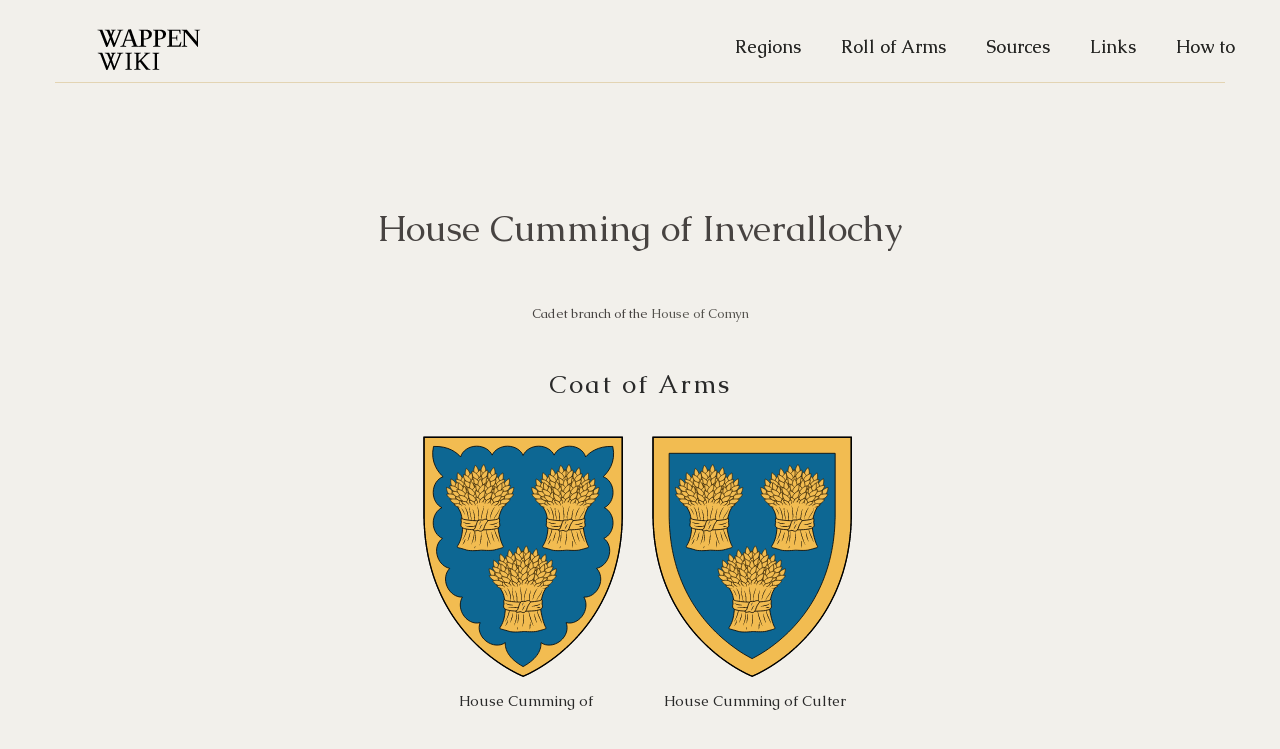

--- FILE ---
content_type: text/html; charset=UTF-8
request_url: https://wappenwiki.org/index.php/House_Cumming_of_Inverallochy
body_size: 3746
content:
<!DOCTYPE html>
<html class="client-nojs" lang="en" dir="ltr">
<head>
<meta charset="UTF-8">
<title>House Cumming of Inverallochy - WappenWiki</title>
<script>document.documentElement.className="client-js";RLCONF={"wgBreakFrames":false,"wgSeparatorTransformTable":["",""],"wgDigitTransformTable":["",""],"wgDefaultDateFormat":"dmy","wgMonthNames":["","January","February","March","April","May","June","July","August","September","October","November","December"],"wgRequestId":"4623cb134b47719d1e5bd991","wgCanonicalNamespace":"","wgCanonicalSpecialPageName":false,"wgNamespaceNumber":0,"wgPageName":"House_Cumming_of_Inverallochy","wgTitle":"House Cumming of Inverallochy","wgCurRevisionId":85635,"wgRevisionId":85635,"wgArticleId":23760,"wgIsArticle":true,"wgIsRedirect":false,"wgAction":"view","wgUserName":null,"wgUserGroups":["*"],"wgCategories":[],"wgPageViewLanguage":"en","wgPageContentLanguage":"en","wgPageContentModel":"wikitext","wgRelevantPageName":"House_Cumming_of_Inverallochy","wgRelevantArticleId":23760,"wgIsProbablyEditable":true,"wgRelevantPageIsProbablyEditable":true,"wgRestrictionEdit":[],"wgRestrictionMove":[]};RLSTATE={"site.styles":
"ready","user.styles":"ready","user":"ready","user.options":"loading","mediawiki.page.gallery.styles":"ready","skins.strapping.styles":"ready"};RLPAGEMODULES=["site","mediawiki.page.ready","skins.strapping.js"];</script>
<script>(RLQ=window.RLQ||[]).push(function(){mw.loader.impl(function(){return["user.options@12s5i",function($,jQuery,require,module){mw.user.tokens.set({"patrolToken":"+\\","watchToken":"+\\","csrfToken":"+\\"});
}];});});</script>
<link rel="stylesheet" href="/load.php?lang=en&amp;modules=mediawiki.page.gallery.styles%7Cskins.strapping.styles&amp;only=styles&amp;skin=strapping">
<script async="" src="/load.php?lang=en&amp;modules=startup&amp;only=scripts&amp;raw=1&amp;skin=strapping"></script>
<meta name="ResourceLoaderDynamicStyles" content="">
<link rel="stylesheet" href="/load.php?lang=en&amp;modules=site.styles&amp;only=styles&amp;skin=strapping">
<meta name="generator" content="MediaWiki 1.41.2">
<meta name="robots" content="max-image-preview:standard">
<meta name="format-detection" content="telephone=no">
<meta name="viewport" content="width=device-width, initial-scale=1.0, user-scalable=yes, minimum-scale=0.25, maximum-scale=5.0">
<link rel="alternate" type="application/x-wiki" title="Edit" href="/index.php?title=House_Cumming_of_Inverallochy&amp;action=edit">
<link rel="icon" href="/favicon.ico">
<link rel="search" type="application/opensearchdescription+xml" href="/opensearch_desc.php" title="WappenWiki (en)">
<link rel="EditURI" type="application/rsd+xml" href="https://wappenwiki.org/api.php?action=rsd">
<link rel="license" href="https://creativecommons.org/licenses/by-nc-sa/3.0/">
<link rel="alternate" type="application/atom+xml" title="WappenWiki Atom feed" href="/index.php?title=Special:RecentChanges&amp;feed=atom">
</head>
<body class="mediawiki ltr sitedir-ltr mw-hide-empty-elt ns-0 ns-subject mw-editable page-House_Cumming_of_Inverallochy rootpage-House_Cumming_of_Inverallochy skin-strapping action-view skin--responsive">

    <div id="mw-page-base" class="noprint"></div>
    <div id="mw-head-base" class="noprint"></div>

    <!-- Header -->
    <div id="page-header" class="container">
      <section class="span12">

                        <ul class="nav" role="navigation"><li id="p-logo"><a href="/index.php/Main_Page"  title="Visit the main page"><img src="/images/logo.svg" alt="WappenWiki"></a><li></ul>

      <ul class="navigation nav nav-pills pull-right searchform-disabled">

      
<!-- 0 -->

                <li class='$navClasses'><a href="/index.php/Regions_of_Europe" id="n-Regions">Regions</a></li>
                <li class='$navClasses'><a href="/index.php/Roll_of_Arms" id="n-Roll-of-Arms">Roll of Arms</a></li>
                <li class='$navClasses'><a href="/index.php/Sources" id="n-Sources">Sources</a></li>
                <li class='$navClasses'><a href="/index.php/Links" id="n-Links">Links</a></li>
                <li class='$navClasses'><a href="/index.php/How_to" id="n-How-to">How to</a></li>
                <li class='$navClasses'><a href="/index.php/Special:WhatLinksHere/House_Cumming_of_Inverallochy" id="t-whatlinkshere" title="A list of all wiki pages that link here [j]" accesskey="j">What links here</a></li>
                <li class='$navClasses'><a href="/index.php/Special:RecentChangesLinked/House_Cumming_of_Inverallochy" id="t-recentchangeslinked" rel="nofollow" title="Recent changes in pages linked from this page [k]" accesskey="k">Related changes</a></li>
                <li class='$navClasses'><a href="/index.php/Special:SpecialPages" id="t-specialpages" title="A list of all special pages [q]" accesskey="q">Special pages</a></li>
                <li class='$navClasses'><a href="javascript:print();" id="t-print" rel="alternate" title="Printable version of this page [p]" accesskey="p">Printable version</a></li>
                <li class='$navClasses'><a href="/index.php?title=House_Cumming_of_Inverallochy&amp;oldid=85635" id="t-permalink" title="Permanent link to this revision of this page">Permanent link</a></li>
                <li class='$navClasses'><a href="/index.php?title=House_Cumming_of_Inverallochy&amp;action=info" id="t-info" title="More information about this page">Page information</a></li>
<!-- /LANGUAGES -->

      </ul>

    </section>
    </div>

    
    <!-- content -->
    <section id="content" class="mw-body container user-loggedout">
      <div id="top"></div>
      <div id="mw-js-message" style="display:none;"></div>
            <!-- bodyContent -->
      <div id="bodyContent">
                       
        
        <!-- innerbodycontent -->
                  <div id="innerbodycontent" class="layout">
            <h1 id="firstHeading" class="firstHeading page-header">
              <span class="mw-page-title-main">House Cumming of Inverallochy</span>            </h1>
            <!-- subtitle -->
            <div id="contentSub" ><div id="mw-content-subtitle"></div></div>
            <!-- /subtitle -->
                        <div id="mw-content-text" class="mw-body-content mw-content-ltr" lang="en" dir="ltr"><div class="mw-parser-output"><p>Cadet branch of the <a href="/index.php/House_of_Comyn" title="House of Comyn">House of Comyn</a>
</p>
<ul class="gallery mw-gallery-nolines" style="color: #292929;font-size:1.2em;font-weight: normal;text-align:center;font-style: normal;">
	<li class="gallerycaption">Coat of Arms</li>
		<li class="gallerybox" style="width: 225px">
			<div class="thumb" style="width: 220px;"><span typeof="mw:File"><a href="/index.php/File:Cumming_Inverallochy.svg" class="mw-file-description" title="House Cumming of Inverallochy Lords of Inverallochy and Culter Early arms variant"><img alt="House Cumming of Inverallochy Lords of Inverallochy and Culter Early arms variant" src="/images/e/e3/Cumming_Inverallochy.svg" decoding="async" width="220" height="255" class="mw-file-element" /></a></span></div>
			<div class="gallerytext">
<p>House Cumming of Inverallochy<br /><span style="font-size:88%; line-height: 1.3em;">Lords of Inverallochy and Culter<br />Early arms variant</span>
</p>
			</div>
		</li>
		<li class="gallerybox" style="width: 225px">
			<div class="thumb" style="width: 220px;"><span typeof="mw:File"><a href="/index.php/File:Cumming_Culter.svg" class="mw-file-description" title="House Cumming of Culter Lords and Baronets of Culter Arms matriculated in 1677"><img alt="House Cumming of Culter Lords and Baronets of Culter Arms matriculated in 1677" src="/images/0/04/Cumming_Culter.svg" decoding="async" width="220" height="255" class="mw-file-element" /></a></span></div>
			<div class="gallerytext">
<p>House Cumming of Culter<br /><span style="font-size:88%; line-height: 1.3em;">Lords and Baronets of Culter<br />Arms matriculated in 1677</span>
</p>
			</div>
		</li>
</ul>
<!-- 
NewPP limit report
Cached time: 20260120003215
Cache expiry: 86400
Reduced expiry: false
Complications: []
CPU time usage: 0.021 seconds
Real time usage: 0.023 seconds
Preprocessor visited node count: 9/1000000
Post‐expand include size: 0/2097152 bytes
Template argument size: 0/2097152 bytes
Highest expansion depth: 2/100
Expensive parser function count: 0/100
Unstrip recursion depth: 0/20
Unstrip post‐expand size: 1561/5000000 bytes
-->
<!--
Transclusion expansion time report (%,ms,calls,template)
100.00%    0.000      1 -total
-->

<!-- Saved in parser cache with key wappenwi_u7774575:pcache:idhash:23760-0!canonical and timestamp 20260120003215 and revision id 85635. Rendering was triggered because: page-view
 -->
</div></div>          </div>
                <!-- /innerbodycontent -->

                <!-- printfooter -->
        <div class="printfooter">
        Retrieved from "<a dir="ltr" href="https://wappenwiki.org/index.php?title=House_Cumming_of_Inverallochy&amp;oldid=85635">http://wappenwiki.org/index.php?title=House_Cumming_of_Inverallochy&amp;oldid=85635</a>"        </div>
        <!-- /printfooter -->
                        <!-- catlinks -->
        <div id="catlinks" class="catlinks catlinks-allhidden" data-mw="interface"></div>        <!-- /catlinks -->
                        <div class="visualClear"></div>
        <!-- debughtml -->
                <!-- /debughtml -->
      </div>
      <!-- /bodyContent -->
    </section>
    <!-- /content -->

      <!-- footer -->
      <div id="footer" class="footer container">
        <div class="row">

            <ul id="footer-places">
                              <li id="footer-places-privacy"><a href="/index.php/MyWiki:Privacy_policy">Privacy policy</a></li>
                              <li id="footer-places-about"><a href="/index.php/MyWiki:About">About WappenWiki</a></li>
                              <li id="footer-places-disclaimers"><a href="/index.php/MyWiki:General_disclaimer">Disclaimers</a></li>
                            <li id="pt-login"><a href="/index.php?title=Special:UserLogin&returnto=House+Cumming+of+Inverallochy">Log in</a></li>            </ul>
                                <ul id="footer-icons" class="noprint">
                  <li id="footer-copyrightico">
                    <a href="http://creativecommons.org/licenses/by-nc-sa/3.0/"><img src="/resources/assets/licenses/cc-by-nc-sa.png" alt="Creative Commons Attribution Non-Commercial Share Alike" width="88" height="31" loading="lazy"></a>
                  </li>
                  <li id="footer-poweredbyico">
                    <a href="https://www.mediawiki.org/"><img src="/resources/assets/poweredby_mediawiki_88x31.png" alt="Powered by MediaWiki" srcset="/resources/assets/poweredby_mediawiki_132x47.png 1.5x, /resources/assets/poweredby_mediawiki_176x62.png 2x" width="88" height="31" loading="lazy"></a>
                  </li>
                </ul>
                  </div>
      </div>
      <!-- /footer -->
<script>(RLQ=window.RLQ||[]).push(function(){mw.config.set({"wgBackendResponseTime":339,"wgPageParseReport":{"limitreport":{"cputime":"0.021","walltime":"0.023","ppvisitednodes":{"value":9,"limit":1000000},"postexpandincludesize":{"value":0,"limit":2097152},"templateargumentsize":{"value":0,"limit":2097152},"expansiondepth":{"value":2,"limit":100},"expensivefunctioncount":{"value":0,"limit":100},"unstrip-depth":{"value":0,"limit":20},"unstrip-size":{"value":1561,"limit":5000000},"timingprofile":["100.00%    0.000      1 -total"]},"cachereport":{"timestamp":"20260120003215","ttl":86400,"transientcontent":false}}});});</script>
<script defer src="https://static.cloudflareinsights.com/beacon.min.js/vcd15cbe7772f49c399c6a5babf22c1241717689176015" integrity="sha512-ZpsOmlRQV6y907TI0dKBHq9Md29nnaEIPlkf84rnaERnq6zvWvPUqr2ft8M1aS28oN72PdrCzSjY4U6VaAw1EQ==" data-cf-beacon='{"version":"2024.11.0","token":"c75a0e31dceb4ff7822883aaca4922f3","r":1,"server_timing":{"name":{"cfCacheStatus":true,"cfEdge":true,"cfExtPri":true,"cfL4":true,"cfOrigin":true,"cfSpeedBrain":true},"location_startswith":null}}' crossorigin="anonymous"></script>
</body>
</html>

--- FILE ---
content_type: image/svg+xml
request_url: https://wappenwiki.org/images/e/e3/Cumming_Inverallochy.svg
body_size: 44616
content:
<?xml version="1.0" encoding="UTF-8" standalone="no"?>
<!-- Generator: Adobe Illustrator 16.0.0, SVG Export Plug-In . SVG Version: 6.00 Build 0)  -->

<svg
   xmlns:dc="http://purl.org/dc/elements/1.1/"
   xmlns:cc="http://creativecommons.org/ns#"
   xmlns:rdf="http://www.w3.org/1999/02/22-rdf-syntax-ns#"
   xmlns:svg="http://www.w3.org/2000/svg"
   xmlns="http://www.w3.org/2000/svg"
   xmlns:sodipodi="http://sodipodi.sourceforge.net/DTD/sodipodi-0.dtd"
   xmlns:inkscape="http://www.inkscape.org/namespaces/inkscape"
   version="1.1"
   id="Layer_1"
   x="0px"
   y="0px"
   width="820px"
   height="952px"
   viewBox="0 0 820 952"
   enable-background="new 0 0 820 952"
   xml:space="preserve"
   inkscape:version="0.92.2 (5c3e80d, 2017-08-06)"
   sodipodi:docname="Cumming Inverallochy.svg"><metadata
     id="metadata19"><rdf:RDF><cc:Work
         rdf:about=""><dc:format>image/svg+xml</dc:format><dc:type
           rdf:resource="http://purl.org/dc/dcmitype/StillImage" /><dc:title></dc:title></cc:Work></rdf:RDF></metadata><defs
     id="defs17" /><sodipodi:namedview
     pagecolor="#ffffff"
     bordercolor="#666666"
     borderopacity="1"
     objecttolerance="10"
     gridtolerance="10"
     guidetolerance="10"
     inkscape:pageopacity="0"
     inkscape:pageshadow="2"
     inkscape:window-width="640"
     inkscape:window-height="480"
     id="namedview15"
     showgrid="false"
     inkscape:zoom="0.24789916"
     inkscape:cx="410"
     inkscape:cy="476"
     inkscape:window-x="0"
     inkscape:window-y="0"
     inkscape:window-maximized="0"
     inkscape:current-layer="Layer_1" /><g
     id="g2800"><g
       transform="translate(10,178.7)"
       id="Layer_1_1_"><g
         id="g4"><polygon
           points="670.5,508.4 674.3,502.3 681.4,490.2 687.4,479.6 693.4,468.6 701,453.6 706.8,441.5 712.4,429.2 718.9,413.8 723.3,402.9 726.8,393.5 732,379 736.4,365.5 740.4,352.9 743.9,340.2 747.3,327.6 750.9,312.8 754.1,298.4 756.4,286.8 758.5,275.1 760.5,263.1 762.5,249.7 764.3,236.2 765.6,224.6 766.7,213.1 767.9,199 769,181.7 769.4,170.5 770,154.2 770,-147.8 31.1,-147.8 31.1,154.2 31.7,170.5 32.1,181.7 33.2,199 34.4,213.1 35.5,224.6 36.8,236.2 38.6,249.7 40.6,263.1 42.6,275.1 44.7,286.8 47,298.4 50.2,312.8 53.8,327.6 57.2,340.2 60.7,352.9 64.7,365.5 69.1,379 74.3,393.5 77.9,402.9 82.2,413.8 88.7,429.2 94.3,441.5 100.1,453.6 107.7,468.6 113.7,479.6 119.7,490.2 126.8,502.3 130.6,508.4 137.3,518.9 143.5,528.2 152.1,540.6 159.5,550.7 168.6,562.6 176.4,572.4 187.2,585.2 194.6,593.7 201.8,601.7 209.7,610 222.6,623.1 234.7,634.7 248.3,647 261.7,658.6 270.9,666.1 281.7,674.6 293.8,683.7 305.7,692.2 319.1,701.3 335.9,712.1 352.2,721.7 368.4,730.6 377.9,735.5 385.7,739.3 393.4,742.8 400.7,745.8 407.7,742.8 415.4,739.3 423.2,735.5 432.7,730.6 448.9,721.7 465.2,712.1 482,701.3 495.4,692.2 507.3,683.7 519.4,674.6 530.2,666.1 539.4,658.6 552.8,647 566.4,634.7 578.5,623.1 591.4,610 599.3,601.7 606.5,593.7 613.9,585.2 624.7,572.4 632.5,562.6 641.6,550.7 649,540.6 657.6,528.2 663.9,518.9 "
           style="fill:#0d6793"
           id="polygon2" /></g></g><path
       style="fill:#f2bc51;stroke:#000000;stroke-width:3;stroke-miterlimit:10;fill-opacity:1"
       inkscape:connector-curvature="0"
       id="path16"
       d="m 41.1,30.9 v 302 l 0.6,16.3 0.4,11.2 1.1,17.4 1.1,14.1 1.1,11.5 1.3,11.6 1.8,13.5 2,13.5 2,12 2.1,11.7 2.3,11.6 3.2,14.4 3.6,14.7 3.4,12.7 3.6,12.7 3.9,12.6 4.5,13.5 5.2,14.6 3.5,9.3 4.3,10.9 6.5,15.4 5.6,12.3 5.8,12.2 7.6,15 5.9,11 6,10.6 7.1,12 3.8,6.1 6.7,10.4 6.2,9.4 8.6,12.4 7.4,10.1 9.1,11.9 7.9,9.8 10.8,12.8 7.4,8.5 7.2,7.9 7.9,8.4 12.9,13.1 12,11.5 13.6,12.4 13.4,11.5 9.3,7.6 10.7,8.5 12.1,9.1 11.9,8.5 13.4,9.1 16.8,10.7 16.3,9.7 16.2,8.9 9.5,4.9 7.8,3.8 7.7,3.5 7.3,2.9 7,-2.9 7.7,-3.5 7.8,-3.8 9.5,-4.9 16.2,-8.9 16.3,-9.7 16.8,-10.7 13.4,-9.1 11.9,-8.5 12.1,-9.1 10.7,-8.5 9.3,-7.6 13.4,-11.5 13.6,-12.4 12,-11.5 12.9,-13.1 7.9,-8.4 7.2,-7.9 7.4,-8.5 10.8,-12.8 7.9,-9.8 9.1,-11.9 7.4,-10.1 8.6,-12.4 6.2,-9.4 6.7,-10.4 3.8,-6.1 7.1,-12 6,-10.6 5.9,-11 7.6,-15 5.8,-12.2 5.6,-12.3 6.5,-15.4 4.3,-10.9 3.5,-9.3 5.6,-14.8 4.5,-13.5 3.9,-12.6 3.6,-12.7 3.4,-12.7 3.6,-14.7 3.2,-14.4 2.3,-11.6 2.1,-11.7 2,-12 2,-13.5 1.8,-13.5 1.3,-11.6 1.1,-11.5 1.1,-14.1 1.1,-17.4 0.4,-11.2 0.6,-16.3 V 30.7 H 41.1 Z m 667.8,147.5 c 21.3,7.7 36.8,31.1 36.8,58.8 0,25.8 -13.4,47.9 -32.5,57 19,9.1 32.5,31.2 32.5,57 0,26.7 -14.4,49.4 -34.5,57.9 19.7,13.6 27.7,42.5 17.8,70.1 -8,22.4 -25.8,38 -44.9,42 16,15.6 20.7,42.8 9.9,67.9 -10.9,25.5 -34.4,40.9 -57,39.5 10.3,17 10.7,40.9 -0.7,62.2 -14.2,26.4 -41.9,39.8 -65.6,33.3 9.3,21.8 1.1,50.3 -21.5,68.6 -22.8,18.4 -52.7,20.3 -72.1,6.2 1.2,24.7 -10.7,58.6 -66.6,89.6 v 0 0 c -55.9,-31 -67.8,-64.9 -66.6,-89.6 -19.3,14.1 -49.3,12.2 -72.1,-6.2 -22.6,-18.2 -30.9,-46.7 -21.5,-68.6 -23.7,6.5 -51.4,-6.9 -65.6,-33.3 -11.4,-21.3 -11,-45.2 -0.7,-62.2 -22.6,1.3 -46,-14.1 -57,-39.5 -10.8,-25.1 -6.1,-52.4 9.9,-67.9 -19.2,-4 -36.9,-19.5 -44.9,-42 -9.9,-27.6 -1.9,-56.5 17.8,-70.1 -20.1,-8.5 -34.5,-31.2 -34.5,-57.9 0,-25.8 13.4,-47.9 32.5,-57 -19,-9.1 -32.5,-31.2 -32.5,-57 0,-27.7 15.5,-51.2 36.8,-58.8 C 97.5,165.1 62.4,126 76.4,65.2 c 57.1,-2.4 88.2,24.2 101.2,39.3 6.2,-23.1 30.7,-40.3 59.9,-40.3 26.3,0 48.7,13.9 57.5,33.5 8.8,-19.6 31.2,-33.5 57.5,-33.5 26.8,0 49.6,14.5 58,34.7 v 0 0 c 8.4,-20.2 31.2,-34.7 58,-34.7 26.3,0 48.7,13.9 57.5,33.5 8.8,-19.6 31.2,-33.5 57.5,-33.5 29.2,0 53.7,17.2 59.9,40.3 13,-15.1 44.1,-41.8 101.2,-39.3 14.1,60.8 -21,99.9 -35.7,113.2 z"
       stroke-miterlimit="10" /><polygon
       transform="translate(10,178.7)"
       points="107.7,468.6 113.7,479.6 119.7,490.2 126.8,502.3 130.6,508.4 137.3,518.9 143.5,528.2 152.1,540.6 159.5,550.7 168.6,562.6 176.4,572.4 187.2,585.2 194.6,593.7 201.8,601.7 209.7,610 222.6,623.1 234.7,634.7 248.3,647 261.7,658.6 270.9,666.1 281.7,674.6 293.8,683.7 305.7,692.2 319.1,701.3 335.9,712.1 352.2,721.7 368.4,730.6 377.9,735.5 385.7,739.3 393.4,742.8 400.7,745.8 407.7,742.8 415.4,739.3 423.2,735.5 432.7,730.6 448.9,721.7 465.2,712.1 482,701.3 495.4,692.2 507.3,683.7 519.4,674.6 530.2,666.1 539.4,658.6 552.8,647 566.4,634.7 578.5,623.1 591.4,610 599.3,601.7 606.5,593.7 613.9,585.2 624.7,572.4 632.5,562.6 641.6,550.7 649,540.6 657.6,528.2 663.9,518.9 670.5,508.4 674.3,502.3 681.4,490.2 687.4,479.6 693.4,468.6 701,453.6 706.8,441.5 712.4,429.2 718.9,413.8 723.3,402.9 726.8,393.5 732,379 736.4,365.5 740.4,352.9 743.9,340.2 747.3,327.6 750.9,312.8 754.1,298.4 756.4,286.8 758.5,275.1 760.5,263.1 762.5,249.7 764.3,236.2 765.6,224.6 766.7,213.1 767.9,199 769,181.7 769.4,170.5 770,154.2 770,-147.8 31.1,-147.8 31.1,154.2 31.7,170.5 32.1,181.7 33.2,199 34.4,213.1 35.5,224.6 36.8,236.2 38.6,249.7 40.6,263.1 42.6,275.1 44.7,286.8 47,298.4 50.2,312.8 53.8,327.6 57.2,340.2 60.7,352.9 64.7,365.5 69.1,379 74.3,393.5 77.9,402.9 82.2,413.8 88.7,429.2 94.3,441.5 100.1,453.6 "
       style="fill:none;stroke:#000000;stroke-width:5;stroke-miterlimit:10"
       id="polygon17" /><g
       id="g8200"
       transform="translate(-2.0254106e-6)"><g
         id="g435"
         style="stroke-width:1.19382668"
         transform="matrix(0.83759643,0,0,0.83768863,66.674786,70.395256)"><path
           inkscape:connector-curvature="0"
           style="fill:#f2bc51;stroke:#000000;stroke-width:3.58148003;stroke-miterlimit:10"
           d="m 699.9,445.2 c 0.9,-1.3 1.8,-2.7 1.7,-4.3 0,-1.5 -0.9,-2.9 -1.7,-4.2 -3.4,-5.5 -15.8,-35 -22.3,-83.4 -2.1,-16 -1,-13.3 2,-29.1 1.9,-10.3 4,-19.8 9.9,-37.5 3.1,-9.1 14.7,-29.1 20,-36.4 3,-4.1 7.6,0.2 7.4,-4.7 -0.3,-5.5 -2.4,-8.5 -2.4,-8.5 1.9,-1.3 6.5,-6.5 8.5,-15 1.3,-5.6 -0.1,-11.9 -4.4,-17.1 -1.5,-1.9 -5.7,-2.7 -5.7,-2.7 -0.8,0 1.8,-4.5 2,-7.5 0.6,-5.9 -1,-11.2 -3.6,-16.3 -2.9,-5.7 -5.3,-6.3 -11.9,-5.3 0,-5.5 -0.4,-0.5 -3,-5.3 -1.9,-3.5 -4.9,-7 -8.9,-7.1 0,-4 -0.8,-9 -3.8,-13.6 -1,-1.5 -3.9,-4.7 -5.3,-5.8 -5,-3.7 -9.9,-1.8 -12.2,0.2 0.1,0 -0.1,-15.9 -13.5,-20.9 -4.9,-1.8 -11.2,0.8 -12.1,2.4 0,-2 -1.5,13.1 -7.5,8.5 -9.9,-7.7 -18.7,-4.4 -18.7,-4.4 -0.7,-2.7 -8,-4.7 -14.9,-4.7 -6.5,0 -14.7,1.6 -15.8,4.7 0,0 -8.3,-12 -17.8,-5.6 -6.2,4.2 -7.6,19.3 -7.5,21.5 -0.9,-1.6 -7.2,-4.2 -12.1,-2.4 -13.3,5 -13.6,0.9 -13.5,0.9 -2.3,-2 -7.2,-3.9 -12.2,-0.2 -1.5,1.1 -4.4,4.3 -5.3,5.8 -3,4.6 -3.8,9.7 -3.8,13.6 -4,0.2 -7,3.6 -8.9,7.1 -2.6,4.9 -2.9,-0.2 -3,5.3 -6.6,-1.1 -9,-0.4 -11.9,5.3 -2.6,5.2 -4.2,10.5 -3.6,16.3 0.3,3.1 2.8,7.5 2,7.5 0,0 -4.2,0.8 -5.7,2.7 -4.2,5.2 -5.7,11.4 -4.4,17.1 1.9,8.4 6.6,13.7 8.5,15 0,0 -2.1,3 -2.4,8.5 -0.2,5 3.9,1.1 7.4,4.7 3.2,3.4 16.5,24.4 21,35.4 5.5,13.4 7,28.2 8.9,38.5 3,15.9 3,13 2,29.1 -2.1,31.2 -5.8,56.8 -22.3,83.4 -0.8,1.3 -1.7,2.7 -1.7,4.2 0,1.6 0.8,3 1.7,4.3 0,0 20.2,4.7 38.7,10.8 18.5,6 61.2,1.2 65.5,0.9 4.6,-0.4 40.9,3.5 60.1,-1.4 23,-6 36.5,-10.3 36.5,-10.3 z"
           id="path5" /><g
           id="g9"
           style="stroke-width:1.19382668"><path
             inkscape:connector-curvature="0"
             d="m 564.5,271 c 0,0 0,0.3 0.1,0.8 0.1,0.5 0.3,1.3 0.6,2.2 0.3,0.9 0.8,2 1.4,3.3 0.6,1.2 1.3,2.6 2.1,4.2 0.7,1.7 1.5,3.3 2,5.2 0.7,1.9 1.1,4 1.6,6.1 0.2,1.1 0.4,2.2 0.6,3.3 0.2,1.1 0.3,2.2 0.5,3.4 0.2,2.3 0.5,4.6 0.6,6.9 0.1,2.3 0.2,4.6 0.3,6.8 0.1,2.3 0.1,4.5 0.2,6.6 0.1,2.1 0.1,4.2 0.2,6.2 0.1,2 0.2,3.8 0.3,5.5 0.2,1.7 0.2,3.3 0.4,4.6 0.2,1.4 0.2,2.6 0.4,3.6 0.3,2 0.4,3.1 0.4,3.1 0,0 -0.4,-1.1 -0.9,-3 -0.3,-1 -0.6,-2.2 -0.9,-3.5 -0.3,-1.4 -0.6,-2.9 -0.9,-4.6 -0.2,-1.7 -0.5,-3.6 -0.7,-5.5 -0.2,-2 -0.4,-4 -0.5,-6.2 -0.1,-2.1 -0.3,-4.4 -0.4,-6.6 -0.1,-2.2 -0.2,-4.5 -0.4,-6.8 -0.1,-2.3 -0.3,-4.5 -0.5,-6.8 -0.1,-1.1 -0.2,-2.2 -0.4,-3.3 -0.2,-1.1 -0.3,-2.1 -0.4,-3.2 -0.1,-1.1 -0.4,-2.1 -0.6,-3.1 -0.2,-1 -0.4,-2 -0.6,-2.9 -0.2,-0.9 -0.4,-1.8 -0.7,-2.7 -0.3,-0.9 -0.5,-1.7 -0.8,-2.5 -0.6,-1.6 -1.2,-3.1 -1.6,-4.4 -0.5,-1.3 -0.8,-2.5 -1,-3.5 -0.2,-1 -0.2,-1.8 -0.3,-2.3 -0.1,-0.6 -0.1,-0.9 -0.1,-0.9 z"
             id="path7"
             style="stroke-width:1.19382668" /></g><g
           id="g13"
           style="stroke-width:1.19382668"><path
             inkscape:connector-curvature="0"
             d="m 665.8,263.4 c -3.3,3.8 -6,7.9 -8.3,12.3 -2.3,4.3 -4.4,8.9 -6.1,13.5 -0.5,1.1 -0.9,2.3 -1.3,3.5 -0.4,1.2 -0.8,2.3 -1.2,3.5 -0.8,2.3 -1.5,4.7 -2.3,7.1 -1.4,4.8 -2.7,9.6 -4,14.4 0.3,-5 1,-10 2.1,-14.9 1.1,-4.9 2.5,-9.8 4.4,-14.5 1.9,-4.7 4,-9.3 6.8,-13.6 2.6,-4.3 5.8,-8.3 9.9,-11.3 z"
             id="path11"
             style="stroke-width:1.19382668" /></g><g
           id="g17"
           style="stroke-width:1.19382668"><path
             inkscape:connector-curvature="0"
             d="m 635.7,269.1 c -1.4,5.7 -2.7,11.3 -3.7,17 -1.1,5.7 -2,11.4 -2.7,17.1 -0.7,5.7 -1.1,11.5 -1.4,17.3 -0.3,5.8 -0.3,11.6 -0.4,17.4 -1,-5.7 -1.5,-11.6 -1.6,-17.4 -0.1,-5.8 0.2,-11.7 0.9,-17.5 0.7,-5.8 1.8,-11.6 3.2,-17.2 1.5,-5.8 3.3,-11.3 5.7,-16.7 z"
             id="path15"
             style="stroke-width:1.19382668" /></g><g
           id="g21"
           style="stroke-width:1.19382668"><path
             inkscape:connector-curvature="0"
             d="m 528,261 c 4.2,4.2 7.6,9.2 10.2,14.5 2.7,5.4 4.5,11.1 5.9,16.9 1.3,5.8 2.1,11.7 2.4,17.6 0.3,5.9 0.2,11.8 -0.3,17.7 -0.5,-5.9 -1,-11.7 -1.7,-17.6 -0.2,-1.5 -0.4,-2.9 -0.6,-4.4 l -0.7,-4.3 -0.8,-4.3 c -0.3,-1.4 -0.6,-2.8 -0.9,-4.3 -1.3,-5.7 -3,-11.2 -5.2,-16.6 -2.1,-5.2 -5,-10.4 -8.3,-15.2 z"
             id="path19"
             style="stroke-width:1.19382668" /></g><g
           id="g25"
           style="stroke-width:1.19382668"><path
             inkscape:connector-curvature="0"
             d="m 585.8,255.5 c 2,5.9 3.5,12 4.7,18.1 1.2,6.1 1.9,12.4 2.3,18.6 0.4,6.2 0.5,12.5 0.1,18.7 -0.3,6.2 -1.1,12.5 -2.3,18.6 0.2,-6.2 0.4,-12.4 0.4,-18.6 0,-6.2 -0.2,-12.4 -0.6,-18.5 -0.4,-6.2 -1,-12.3 -1.8,-18.5 -0.8,-6.1 -1.8,-12.3 -2.8,-18.4 z"
             id="path23"
             style="stroke-width:1.19382668" /></g><g
           id="g29"
           style="stroke-width:1.19382668"><path
             inkscape:connector-curvature="0"
             d="m 542.5,325.8 c 0.5,8 0.4,16 -0.3,24 -0.6,8 -1.9,15.9 -3.9,23.7 -0.3,1 -0.5,1.9 -0.8,2.9 l -0.9,2.9 c -0.6,1.9 -1.2,3.8 -1.9,5.7 -1.4,3.8 -2.9,7.5 -4.7,11.1 -3.5,7.2 -7.7,14.1 -12.4,20.5 3.9,-7 7.5,-14 10.6,-21.3 3.1,-7.3 5.7,-14.8 7.6,-22.4 2,-7.6 3.4,-15.4 4.4,-23.3 1.1,-7.9 1.7,-15.8 2.3,-23.8 z"
             id="path27"
             style="stroke-width:1.19382668" /></g><g
           id="g33"
           style="stroke-width:1.19382668"><path
             inkscape:connector-curvature="0"
             d="m 571.6,357.7 c 1,6.3 1.6,12.8 1.7,19.2 0.1,6.4 -0.3,12.9 -1.4,19.3 -0.6,3.2 -1.3,6.3 -2.2,9.4 -0.5,1.5 -0.9,3.1 -1.4,4.6 -0.5,1.5 -1,3.1 -1.6,4.6 -2.2,6 -4.7,11.9 -7.5,17.7 1.8,-6.2 3.8,-12.3 5.7,-18.4 1.8,-6.1 3.5,-12.2 4.7,-18.5 1.2,-6.2 1.7,-12.5 2,-18.9 0,-6.1 -0.1,-12.5 0,-19 z"
             id="path31"
             style="stroke-width:1.19382668" /></g><g
           id="g37"
           style="stroke-width:1.19382668"><path
             inkscape:connector-curvature="0"
             d="m 554.9,373.7 c 0,0 0,0.7 0,2 0,0.6 0,1.4 -0.1,2.3 0,0.9 -0.1,1.9 -0.3,3 -0.1,1.1 -0.3,2.3 -0.5,3.5 -0.2,1.2 -0.4,2.5 -0.7,3.9 -0.3,1.3 -0.6,2.7 -0.9,4.1 -0.4,1.4 -0.7,2.8 -1.1,4.2 -0.4,1.4 -0.9,2.8 -1.3,4.1 -0.4,1.4 -1,2.7 -1.4,3.9 -0.5,1.3 -1,2.5 -1.5,3.6 -0.5,1.2 -1,2.2 -1.5,3.2 -0.9,2 -1.8,3.6 -2.5,4.6 -0.3,0.5 -0.6,1 -0.8,1.2 -0.2,0.3 -0.3,0.4 -0.3,0.4 0,0 0.2,-0.7 0.7,-1.9 0.4,-1.2 1,-2.9 1.6,-5 0.6,-2.1 1.4,-4.5 2.2,-7 0.8,-2.6 1.6,-5.3 2.4,-8.1 0.4,-1.4 0.8,-2.7 1.2,-4.1 0.4,-1.4 0.8,-2.7 1.1,-4 0.4,-1.3 0.7,-2.5 1,-3.7 0.3,-1.2 0.6,-2.3 0.9,-3.4 0.5,-2.1 1,-3.8 1.3,-5.1 0.3,-1 0.5,-1.7 0.5,-1.7 z"
             id="path35"
             style="stroke-width:1.19382668" /></g><g
           id="g41"
           style="stroke-width:1.19382668"><path
             inkscape:connector-curvature="0"
             d="m 532.6,405.6 c 0,0 0,0.5 0,1.3 0,0.4 0,0.9 -0.1,1.5 0,0.6 -0.1,1.2 -0.2,1.9 -0.2,1.4 -0.5,3 -1,4.6 -0.3,0.8 -0.5,1.7 -0.9,2.5 -0.3,0.9 -0.7,1.7 -1.1,2.6 -0.4,0.8 -0.8,1.7 -1.3,2.5 -0.4,0.8 -1,1.5 -1.4,2.3 -1,1.4 -2,2.7 -2.9,3.7 -0.5,0.5 -0.9,1 -1.3,1.4 -0.4,0.4 -0.8,0.7 -1.1,1 -0.6,0.5 -1,0.8 -1,0.8 0,0 0.2,-0.4 0.6,-1.1 0.4,-0.7 0.9,-1.7 1.6,-2.9 0.3,-0.6 0.7,-1.2 1.1,-1.9 0.4,-0.7 0.7,-1.4 1.1,-2.1 0.8,-1.5 1.6,-3.1 2.3,-4.7 0.7,-1.6 1.5,-3.2 2.1,-4.8 0.3,-0.8 0.6,-1.5 0.9,-2.2 0.3,-0.7 0.6,-1.4 0.8,-2 0.5,-1.3 0.9,-2.3 1.2,-3.1 0.4,-0.9 0.6,-1.3 0.6,-1.3 z"
             id="path39"
             style="stroke-width:1.19382668" /></g><g
           id="g45"
           style="stroke-width:1.19382668"><path
             inkscape:connector-curvature="0"
             d="m 579.5,373.6 c 0,0 0.1,0.8 0.3,2.1 0.1,0.7 0.2,1.5 0.3,2.4 0.1,0.9 0.2,2 0.3,3.2 0.2,2.3 0.3,5.1 0.2,8 0,1.5 0,3 -0.1,4.5 -0.1,1.5 -0.2,3.1 -0.3,4.6 -0.2,1.5 -0.3,3.1 -0.6,4.6 -0.2,1.5 -0.5,3 -0.7,4.4 -0.5,2.9 -1.1,5.5 -1.7,7.8 -0.3,1.1 -0.6,2.2 -0.9,3.1 -0.3,0.9 -0.5,1.7 -0.8,2.3 -0.5,1.3 -0.7,2 -0.7,2 0,0 0.1,-0.8 0.2,-2.1 0.2,-1.3 0.4,-3.3 0.7,-5.6 0.3,-2.3 0.6,-5 1,-7.8 0.2,-1.4 0.3,-2.9 0.5,-4.4 0.2,-1.5 0.3,-3 0.5,-4.6 0.3,-3.1 0.5,-6.1 0.8,-9 0.1,-1.4 0.2,-2.8 0.3,-4.2 0.1,-1.3 0.2,-2.6 0.2,-3.7 0.1,-2.3 0.3,-4.2 0.4,-5.6 0,-1.2 0.1,-2 0.1,-2 z"
             id="path43"
             style="stroke-width:1.19382668" /></g><g
           id="g49"
           style="stroke-width:1.19382668"><path
             inkscape:connector-curvature="0"
             d="m 602.7,376.1 c 0,0 0.2,0.9 0.5,2.6 0.1,0.8 0.3,1.8 0.4,3 0.2,1.2 0.3,2.5 0.4,3.9 0.1,1.4 0.2,3 0.3,4.6 0.1,1.6 0.1,3.4 0.1,5.2 0,1.8 0,3.7 -0.2,5.5 -0.1,1.9 -0.3,3.8 -0.4,5.7 -0.2,1.9 -0.5,3.8 -0.8,5.7 -0.3,1.9 -0.7,3.7 -1,5.5 -0.4,1.8 -0.8,3.5 -1.2,5 -0.4,1.6 -0.8,3.1 -1.3,4.5 -0.4,1.4 -0.8,2.6 -1.2,3.7 -0.4,1.1 -0.7,2.1 -1.1,2.8 -0.6,1.6 -1,2.4 -1,2.4 0,0 0.2,-0.9 0.5,-2.6 0.3,-1.6 0.8,-4 1.4,-6.7 0.3,-1.4 0.5,-2.9 0.8,-4.5 0.3,-1.6 0.5,-3.3 0.8,-5 0.3,-1.8 0.5,-3.6 0.8,-5.4 0.3,-1.8 0.5,-3.7 0.7,-5.6 0.2,-1.9 0.4,-3.8 0.5,-5.6 0.2,-1.9 0.3,-3.7 0.4,-5.4 0.1,-1.8 0.2,-3.5 0.2,-5.1 0,-1.6 0.1,-3.2 0.1,-4.6 0.1,-2.8 0.1,-5.2 0.1,-6.9 0.2,-1.7 0.2,-2.7 0.2,-2.7 z"
             id="path47"
             style="stroke-width:1.19382668" /></g><g
           id="g53"
           style="stroke-width:1.19382668"><path
             inkscape:connector-curvature="0"
             d="m 623,356.1 c 1.6,6.7 3.2,13.3 5,19.9 1.8,6.6 3.6,13.1 5.6,19.6 2,6.5 4.2,13 6.5,19.4 1.1,3.2 2.3,6.4 3.5,9.6 0.6,1.6 1.2,3.2 1.9,4.7 0.8,1.5 1.7,2.9 3.1,4 -1.5,-0.8 -2.7,-2.2 -3.7,-3.6 -1,-1.4 -1.7,-3 -2.5,-4.6 -1.5,-3.1 -2.9,-6.2 -4.2,-9.4 -2.7,-6.3 -5,-12.8 -7,-19.3 -2,-6.6 -3.8,-13.2 -5.1,-19.9 -1.4,-6.8 -2.5,-13.5 -3.1,-20.4 z"
             id="path51"
             style="stroke-width:1.19382668" /></g><g
           id="g57"
           style="stroke-width:1.19382668"><path
             inkscape:connector-curvature="0"
             d="m 649.4,374 c 0,0 0.2,0.7 0.5,2 0.3,1.3 0.8,3.1 1.3,5.2 0.3,1.1 0.6,2.3 0.9,3.5 0.3,1.2 0.6,2.5 1,3.9 0.7,2.7 1.5,5.5 2.3,8.4 0.4,1.4 0.8,2.8 1.2,4.2 0.4,1.4 0.8,2.8 1.2,4.1 0.8,2.7 1.6,5.1 2.3,7.2 0.7,2.1 1.2,3.9 1.6,5.1 0.4,1.2 0.6,2 0.6,2 0,0 -0.4,-0.6 -1.1,-1.8 -0.3,-0.6 -0.7,-1.3 -1.1,-2.1 -0.4,-0.8 -0.9,-1.7 -1.4,-2.7 -1,-2 -2,-4.4 -3,-7.1 -0.5,-1.3 -1,-2.7 -1.4,-4.1 -0.5,-1.4 -0.9,-2.8 -1.3,-4.3 -0.4,-1.5 -0.8,-2.9 -1.1,-4.3 -0.4,-1.4 -0.6,-2.9 -0.9,-4.2 -0.5,-2.8 -0.9,-5.4 -1.1,-7.6 -0.1,-1.1 -0.2,-2.1 -0.3,-3.1 -0.1,-0.9 -0.1,-1.7 -0.1,-2.4 -0.1,-1.1 -0.1,-1.9 -0.1,-1.9 z"
             id="path55"
             style="stroke-width:1.19382668" /></g><g
           id="g61"
           style="stroke-width:1.19382668"><path
             inkscape:connector-curvature="0"
             d="m 661.4,355.5 c 1,6 2.4,11.9 4.3,17.6 1.9,5.7 4.1,11.3 6.6,16.8 l 3.7,8.3 c 1.2,2.8 2.4,5.6 3.4,8.5 2.2,5.7 3.9,11.6 5,17.6 -2.1,-5.7 -4.4,-11.3 -6.8,-16.8 L 670,391 c -2.4,-5.6 -4.7,-11.3 -6.2,-17.3 -1.5,-6 -2.4,-12.1 -2.4,-18.2 z"
             id="path59"
             style="stroke-width:1.19382668" /></g><g
           id="g65"
           style="stroke-width:1.19382668"><path
             inkscape:connector-curvature="0"
             d="m 630.3,447.2 c 0,0 -0.1,-0.5 -0.1,-1.5 0,-1 -0.1,-2.3 -0.1,-3.9 0,-1.6 0,-3.5 0,-5.5 0,-2 0,-4.1 0.1,-6.3 0,-2.1 0.1,-4.3 0.2,-6.3 0,-1 0.1,-2 0.1,-2.9 0,-0.9 0.1,-1.8 0.1,-2.6 0.1,-1.6 0.2,-3 0.3,-3.9 0.1,-0.9 0.2,-1.5 0.2,-1.5 0,0 0.1,0.5 0.3,1.5 0.2,0.9 0.4,2.3 0.6,3.9 0.2,1.6 0.4,3.5 0.5,5.5 0,1 0.1,2.1 0.1,3.1 0,1.1 0,2.1 0,3.2 0,1.1 -0.1,2.2 -0.1,3.2 -0.1,1.1 -0.2,2.1 -0.3,3.1 -0.2,2 -0.5,3.9 -0.8,5.5 -0.3,1.6 -0.6,2.9 -0.8,3.8 -0.2,1.1 -0.3,1.6 -0.3,1.6 z"
             id="path63"
             style="stroke-width:1.19382668" /></g><g
           id="g69"
           style="stroke-width:1.19382668"><path
             inkscape:connector-curvature="0"
             d="m 576.9,436.7 c 0,0 0.1,0.2 0.1,0.6 0.1,0.4 0.2,1 0.2,1.6 0,0.7 0,1.5 -0.2,2.3 -0.1,0.8 -0.4,1.7 -0.7,2.6 -0.3,0.8 -0.7,1.7 -1.2,2.4 -0.5,0.7 -0.9,1.3 -1.4,1.8 -0.5,0.5 -0.9,0.9 -1.2,1.1 -0.3,0.2 -0.5,0.4 -0.5,0.4 0,0 0.1,-0.2 0.2,-0.6 0.1,-0.4 0.3,-0.9 0.6,-1.5 0.5,-1.2 1.1,-2.7 1.7,-4.3 0.6,-1.6 1.2,-3.2 1.6,-4.3 0.2,-0.6 0.4,-1.1 0.6,-1.5 0.1,-0.4 0.2,-0.6 0.2,-0.6 z"
             id="path67"
             style="stroke-width:1.19382668" /></g><g
           id="g73"
           style="stroke-width:1.19382668"><path
             inkscape:connector-curvature="0"
             d="m 530.7,300.4 c -1.1,-2.8 -2.3,-5.6 -3.5,-8.4 -1.2,-2.7 -2.5,-5.4 -3.9,-8.1 -1.4,-2.7 -2.9,-5.2 -4.5,-7.8 -1.6,-2.6 -3.3,-5.1 -4.9,-7.6 2.3,2 4.4,4.3 6.2,6.7 1.9,2.4 3.5,5 4.9,7.7 1.4,2.7 2.6,5.5 3.6,8.5 1.1,3 1.8,6 2.1,9 z"
             id="path71"
             style="stroke-width:1.19382668" /></g><g
           id="g77"
           style="stroke-width:1.19382668"><path
             inkscape:connector-curvature="0"
             d="m 606.4,325.6 c 0,0 -0.2,-1.1 -0.4,-2.9 -0.2,-1.9 -0.5,-4.5 -0.7,-7.8 -0.1,-1.6 -0.2,-3.4 -0.2,-5.2 0,-1.9 0,-3.8 0.1,-5.9 0.1,-2 0.2,-4.1 0.6,-6.3 0.3,-2.1 0.7,-4.3 1.2,-6.4 0.6,-2.1 1.2,-4.2 1.9,-6.2 0.7,-2 1.3,-4 2,-5.9 0.6,-1.9 1.2,-3.7 1.7,-5.5 0.5,-1.8 0.9,-3.5 1.2,-5 0.7,-3.1 1.1,-5.8 1.4,-7.6 0.3,-1.9 0.4,-2.9 0.4,-2.9 0,0 0,0.3 0,0.8 0,0.5 0,1.2 0,2.2 -0.1,1.9 -0.2,4.6 -0.6,7.8 -0.4,3.2 -1.2,7 -2.4,10.8 -0.6,1.9 -1.2,3.9 -1.8,5.9 -0.6,2 -1.3,4 -1.8,6.1 -0.5,2.1 -0.9,4.1 -1.3,6.2 -0.3,2.1 -0.6,4.1 -0.7,6.1 -0.3,4 -0.4,7.7 -0.5,10.9 0,3.2 -0.1,5.9 0,7.8 -0.1,1.9 -0.1,3 -0.1,3 z"
             id="path75"
             style="stroke-width:1.19382668" /></g><g
           id="g81"
           style="stroke-width:1.19382668"><path
             inkscape:connector-curvature="0"
             d="m 658.9,323.2 c 0,0 0.2,-1 0.6,-2.7 0.1,-0.4 0.2,-0.9 0.3,-1.4 0.2,-0.5 0.3,-1 0.5,-1.6 0.2,-0.6 0.4,-1.2 0.6,-1.8 0.2,-0.7 0.5,-1.3 0.8,-2 0.3,-0.7 0.6,-1.4 0.9,-2.1 0.4,-0.7 0.7,-1.5 1.1,-2.2 0.7,-1.5 1.7,-3.1 2.6,-4.7 1,-1.6 2,-3.2 3.1,-4.8 1.1,-1.6 2.2,-3.2 3.3,-4.9 1.1,-1.6 2.2,-3.2 3.3,-4.9 1.1,-1.6 2,-3.2 3,-4.8 0.5,-0.8 0.9,-1.6 1.3,-2.4 0.4,-0.8 0.8,-1.5 1.2,-2.3 0.3,-0.8 0.7,-1.5 1,-2.2 0.3,-0.7 0.5,-1.4 0.8,-2.1 0.2,-0.7 0.5,-1.3 0.7,-2 0.2,-0.6 0.3,-1.3 0.5,-1.8 0.2,-0.6 0.3,-1.1 0.4,-1.6 0.1,-0.5 0.2,-1 0.2,-1.4 0.3,-1.7 0.5,-2.7 0.5,-2.7 0,0 0,1 -0.1,2.7 0,0.4 0,0.9 -0.1,1.4 -0.1,0.5 -0.2,1.1 -0.3,1.7 -0.1,0.6 -0.2,1.2 -0.3,1.9 -0.1,0.7 -0.4,1.4 -0.5,2.1 -0.2,0.7 -0.4,1.5 -0.7,2.2 -0.3,0.8 -0.6,1.5 -0.9,2.3 -0.3,0.8 -0.7,1.6 -1.1,2.4 -0.4,0.8 -0.8,1.7 -1.2,2.5 -0.9,1.6 -1.8,3.3 -2.9,5 -1,1.7 -2.2,3.3 -3.2,4.9 -2.3,3.2 -4.5,6.5 -6.6,9.5 -1,1.6 -2,3 -2.8,4.5 -0.4,0.7 -0.8,1.4 -1.2,2.1 -0.4,0.7 -0.7,1.4 -1.1,2 -0.7,1.3 -1.2,2.5 -1.7,3.6 -0.2,0.5 -0.5,1.1 -0.7,1.5 -0.2,0.5 -0.3,0.9 -0.5,1.3 -0.5,1.9 -0.8,2.8 -0.8,2.8 z"
             id="path79"
             style="stroke-width:1.19382668" /></g><g
           id="g85"
           style="stroke-width:1.19382668"><path
             inkscape:connector-curvature="0"
             d="m 559.4,330.7 c 0.5,-3 0.6,-6 0.2,-9 -0.3,-3 -1,-5.9 -1.7,-8.9 l -2.3,-8.8 c -0.7,-3 -1.3,-6 -1.9,-9 -1,-6 -1.7,-12.1 -1.9,-18.2 -0.3,-6.1 0,-12.2 0.7,-18.3 0.1,6.1 0.4,12.1 0.9,18.2 0.3,3 0.6,6 1,9 0.4,3 0.8,6 1.4,8.9 1,6 2.5,11.8 3.7,17.8 0.6,3 1.1,6 1.1,9.1 0.1,3.2 -0.2,6.3 -1.2,9.2 z"
             id="path83"
             style="stroke-width:1.19382668" /></g><g
           id="g397"
           style="stroke-width:1.19382668"><g
             id="g101"
             style="stroke-width:1.19382668"><path
               inkscape:connector-curvature="0"
               style="fill:#f2bc51;stroke:#281a02;stroke-width:2.98456669;stroke-miterlimit:10"
               d="m 602.3,103.6 c -0.8,16.4 2.9,30 9.3,30.3 6.4,0.3 11.5,-12.8 12.3,-29.2 0.9,-17.4 -9.3,-30.3 -9.3,-30.3 0,0 -11.4,11.8 -12.3,29.2 z"
               id="path87" /><path
               inkscape:connector-curvature="0"
               style="fill:#f2bc51;stroke:#281a02;stroke-width:2.98456669;stroke-miterlimit:10"
               d="m 610.2,142 c -3.3,-0.4 -6.8,-3.8 -11.8,-12.5 -9.6,-16.8 -3.3,-31.8 -3.3,-31.8 0,0 15.8,7 23.7,24.8 2,5.7 2.4,12.5 1.4,14.4"
               id="path89" /><path
               inkscape:connector-curvature="0"
               style="fill:#f2bc51;stroke:#281a02;stroke-width:2.98456669;stroke-miterlimit:10"
               d="m 612.1,142.1 c 3.4,-0.1 7.2,-3.1 13,-11.2 11.2,-15.8 6.5,-31.3 6.5,-31.3 0,0 -16.5,5.4 -26.1,22.3 -2.5,5.4 -3.6,12.2 -2.8,14.2"
               id="path91" /><path
               inkscape:connector-curvature="0"
               style="fill:#f2bc51;stroke:#281a02;stroke-width:2.98456669;stroke-miterlimit:10"
               d="m 610.1,168.3 c -3.4,-0.2 -7.1,-3.2 -12.7,-11.4 -10.9,-15.9 -5.9,-31.4 -5.9,-31.4 0,0 16.9,5.9 25.7,22.8 2.4,5.5 3.4,12.3 2.6,14.3"
               id="path93" /><path
               inkscape:connector-curvature="0"
               style="fill:#f2bc51;stroke:#281a02;stroke-width:2.98456669;stroke-miterlimit:10"
               d="m 609.6,168.3 c 3.4,0.2 7.4,-2.5 13.8,-10.1 12.5,-14.8 9.1,-30.7 9.1,-30.7 0,0 -17.5,4.2 -27.8,20.1 -3,5.2 -4.6,11.8 -4,13.9"
               id="path95" /><path
               inkscape:connector-curvature="0"
               style="fill:#f2bc51;stroke:#281a02;stroke-width:2.98456669;stroke-miterlimit:10"
               d="m 609.4,181.7 c -3,-0.1 -9.2,-3.6 -13.2,-9.5 -6.7,-10.1 -5.3,-18.6 -5.3,-18.6 0,0 11.4,3.6 17.5,11.6 6.1,8.1 4.9,15.5 4.9,15.5"
               id="path97" /><path
               inkscape:connector-curvature="0"
               style="fill:#f2bc51;stroke:#281a02;stroke-width:2.98456669;stroke-miterlimit:10"
               d="m 609,181.7 c 3,0.1 9.5,-2.6 14.1,-8.1 7.7,-9.3 7.1,-18 7.1,-18 0,0 -11.7,2.4 -18.6,9.8 -6.9,7.4 -6.4,14.9 -6.4,14.9 0.6,0.6 2.1,1.3 3.8,1.4 z"
               id="path99" /></g><g
             id="g117"
             style="stroke-width:1.19382668"><path
               inkscape:connector-curvature="0"
               style="fill:#f2bc51;stroke:#281a02;stroke-width:2.98456669;stroke-miterlimit:10"
               d="m 678.7,136.1 c -6,15.4 -6.6,29.4 -0.7,31.7 5.9,2.3 14.9,-8.5 20.9,-23.9 6.3,-16.3 0.7,-31.7 0.7,-31.7 0,0 -14.6,7.7 -20.9,23.9 z"
               id="path103" /><path
               inkscape:connector-curvature="0"
               style="fill:#f2bc51;stroke:#281a02;stroke-width:2.98456669;stroke-miterlimit:10"
               d="m 674.2,175 c -3,-1.5 -5.3,-5.8 -7.2,-15.5 -3.8,-19 6.8,-31.2 6.8,-31.2 0,0 12.8,11.7 14.7,31 0.1,6 -1.7,12.6 -3.2,14.1"
               id="path105" /><path
               inkscape:connector-curvature="0"
               style="fill:#f2bc51;stroke:#281a02;stroke-width:2.98456669;stroke-miterlimit:10"
               d="m 676,175.7 c 3.2,1 7.8,-0.7 15.8,-6.6 15.6,-11.4 16,-27.7 16,-27.7 0,0 -17.3,0 -31.7,13 -4.1,4.4 -7.3,10.4 -7.1,12.6"
               id="path107" /><path
               inkscape:connector-curvature="0"
               style="fill:#f2bc51;stroke:#281a02;stroke-width:2.98456669;stroke-miterlimit:10"
               d="m 665.7,200 c -3.1,-1.2 -5.8,-5.3 -8.5,-14.9 -5.4,-18.6 4.2,-31.7 4.2,-31.7 0,0 14.2,10.9 17.2,29.7 0.6,6 -0.6,12.7 -2,14.4"
               id="path109" /><path
               inkscape:connector-curvature="0"
               style="fill:#f2bc51;stroke:#281a02;stroke-width:2.98456669;stroke-miterlimit:10"
               d="m 665.4,199.9 c 3.1,1.2 7.8,0 16.3,-5.2 16.5,-10.1 18.3,-26.3 18.3,-26.3 0,0 -17.9,-1.5 -32.7,10.3 -4.5,4 -8.1,9.8 -8.2,12"
               id="path111" /><path
               inkscape:connector-curvature="0"
               style="fill:#f2bc51;stroke:#281a02;stroke-width:2.98456669;stroke-miterlimit:10"
               d="m 660.9,212.5 c -2.8,-1.1 -7.6,-6.3 -9.5,-13.1 -3.2,-11.7 0.9,-19.3 0.9,-19.3 0,0 9.7,7 12.9,16.5 3.2,9.6 -0.2,16.3 -0.2,16.3"
               id="path113" /><path
               inkscape:connector-curvature="0"
               style="fill:#f2bc51;stroke:#281a02;stroke-width:2.98456669;stroke-miterlimit:10"
               d="m 660.5,212.4 c 2.8,1.1 9.9,0.5 15.9,-3.3 10.3,-6.4 12.4,-14.8 12.4,-14.8 0,0 -11.9,-1.4 -20.7,3.5 -8.8,4.9 -10.8,12.1 -10.8,12.1 0.5,0.7 1.7,1.9 3.2,2.5 z"
               id="path115" /></g><g
             id="g143"
             style="stroke-width:1.19382668"><path
               inkscape:connector-curvature="0"
               style="fill:#f2bc51;stroke:#281a02;stroke-width:2.98456669;stroke-miterlimit:10"
               d="m 720.9,193.7 c -10.2,13.1 -15,26.5 -9.9,30.5 5.1,4 16.9,-3.9 27.2,-17 10.8,-13.9 9.9,-30.5 9.9,-30.5 0,0 -16.3,3.1 -27.2,17 z"
               id="path119" /><path
               inkscape:connector-curvature="0"
               style="fill:#f2bc51;stroke:#281a02;stroke-width:2.98456669;stroke-miterlimit:10"
               d="m 705.2,230 c -2.5,-2.3 -3.4,-7.1 -2.5,-17.1 1.8,-19.4 15.7,-28.2 15.7,-28.2 0,0 9,15 5.2,34.3 -1.7,5.8 -5.3,11.7 -7.2,12.7"
               id="path121" /><path
               inkscape:connector-curvature="0"
               style="fill:#f2bc51;stroke:#281a02;stroke-width:2.98456669;stroke-miterlimit:10"
               d="m 706.8,231.2 c 2.8,1.9 7.8,1.6 17.2,-1.7 18.4,-6.5 23.5,-22.1 23.5,-22.1 0,0 -16.8,-5.1 -34.5,3.3 -5.2,3 -10.1,8 -10.6,10.1"
               id="path123" /><path
               inkscape:connector-curvature="0"
               style="fill:#f2bc51;stroke:#281a02;stroke-width:2.98456669;stroke-miterlimit:10"
               d="m 689.8,251.8 c -2.7,-2.1 -4,-6.8 -3.9,-16.9 0.2,-19.5 13.3,-29.4 13.3,-29.4 0,0 10.6,14.7 8,33.7 -1.2,5.9 -4.3,12.1 -6.2,13.3"
               id="path125" /><path
               inkscape:connector-curvature="0"
               style="fill:#f2bc51;stroke:#281a02;stroke-width:2.98456669;stroke-miterlimit:10"
               d="m 689.5,251.5 c 2.7,2.1 7.6,2.2 17.3,-0.3 18.9,-5 25.3,-20.1 25.3,-20.1 0,0 -16.8,-6.7 -34.7,0.4 -5.5,2.6 -10.7,7.1 -11.4,9.2"
               id="path127" /><g
               id="g133"
               style="stroke-width:1.19382668"><path
                 inkscape:connector-curvature="0"
                 style="fill:#f2bc51;stroke-width:1.19382668"
                 d="m 676.9,253.9 c -0.6,-2.1 -0.9,-4.5 -0.9,-7 0.3,-12.2 6.5,-18.4 6.5,-18.4 0,0 7.4,9.6 7.7,19.8 0.3,10.2 -5,15.7 -5,15.7"
                 id="path129" /><path
                 inkscape:connector-curvature="0"
                 style="fill:#281a02;stroke-width:1.19382668"
                 d="m 676.9,253.9 c -1,-2.1 -1.6,-4.3 -1.9,-6.7 -0.1,-0.6 -0.1,-1.2 -0.1,-1.8 0,-0.6 0.1,-1.2 0.2,-1.7 0.1,-1.2 0.3,-2.3 0.5,-3.5 0.5,-2.3 1.2,-4.5 2.2,-6.7 1,-2.1 2.1,-4.1 3.9,-6 l 1,-1.1 0.9,1.2 c 2,2.7 3.6,5.5 4.9,8.5 1.4,3 2.4,6.2 2.8,9.5 0.1,0.8 0.1,1.7 0.2,2.5 0,0.8 0,1.7 0,2.5 -0.1,1.7 -0.4,3.3 -0.7,5 -0.1,0.4 -0.2,0.8 -0.3,1.2 -0.2,0.4 -0.4,0.8 -0.5,1.1 -0.4,0.7 -0.8,1.5 -1.3,2.2 -0.9,1.4 -2,2.7 -3.3,3.7 0.8,-1.4 1.4,-2.9 1.9,-4.4 0.2,-0.7 0.4,-1.5 0.6,-2.2 0.1,-0.4 0.1,-0.8 0.2,-1.1 l 0.3,-1.1 c 0.3,-1.5 0.6,-3 0.7,-4.5 0.1,-0.8 0,-1.5 0,-2.3 -0.1,-0.8 -0.1,-1.5 -0.2,-2.3 -0.4,-3 -1.3,-6 -2.6,-8.8 -1.3,-2.8 -2.9,-5.6 -4.6,-8 l 1.9,0.1 c -0.6,0.7 -1.3,1.6 -1.8,2.5 -0.6,0.9 -1.1,1.9 -1.5,2.8 -0.9,1.9 -1.6,4 -2,6.1 -0.2,1.1 -0.4,2.1 -0.5,3.2 0,0.3 -0.1,0.5 -0.1,0.8 0,0.3 0,0.5 0,0.8 -0.1,0.5 -0.2,1.1 -0.3,1.6 -0.6,2.4 -0.7,4.7 -0.5,6.9 z"
                 id="path131" /></g><path
               inkscape:connector-curvature="0"
               style="fill:#f2bc51;stroke:#281a02;stroke-width:2.98456669;stroke-miterlimit:10"
               d="M 681.5,262.4"
               id="path135" /><g
               id="g141"
               style="stroke-width:1.19382668"><path
                 inkscape:connector-curvature="0"
                 style="fill:#f2bc51;stroke-width:1.19382668"
                 d="m 687.3,264.3 c 3,0.4 6.6,0.4 10.2,-0.6 11.8,-3.3 16.3,-10.7 16.3,-10.7 0,0 -11.1,-4.8 -21,-2.7 -9.9,2.1 -14,8.5 -14,8.5 0.3,0.9 1,2.4 2.4,3.4"
                 id="path137" /><path
                 inkscape:connector-curvature="0"
                 style="fill:#281a02;stroke-width:1.19382668"
                 d="m 687.3,264.3 c 2.5,-0.1 5,-0.4 7.4,-1.1 0.6,-0.2 1.1,-0.4 1.7,-0.6 0.6,-0.1 1.2,-0.3 1.7,-0.5 1.2,-0.3 2.3,-0.8 3.4,-1.2 2.2,-1 4.3,-2.2 6.3,-3.6 1,-0.7 1.9,-1.5 2.7,-2.4 0.8,-0.8 1.7,-1.8 2.2,-2.7 l 0.6,1.8 c -2.8,-1.1 -5.9,-2 -8.9,-2.5 -3,-0.6 -6.1,-0.7 -9.2,-0.4 -0.8,0.1 -1.5,0.2 -2.2,0.4 -0.7,0.2 -1.5,0.3 -2.2,0.6 -1.5,0.4 -2.9,1 -4.2,1.7 -1.4,0.7 -2.6,1.6 -3.8,2.5 -1.3,0.8 -2.5,1.8 -3.5,2.9 l 0.1,-0.5 c 0.1,0.6 0.3,1.3 0.6,1.9 0.3,0.6 0.7,1.2 1.2,1.7 -0.6,-0.3 -1.2,-0.8 -1.7,-1.3 -0.5,-0.5 -0.9,-1.1 -1.3,-1.9 l -0.1,-0.2 0.2,-0.3 c 0.8,-1.6 1.8,-2.8 3,-4.1 1.3,-1.1 2.7,-2 4.2,-2.8 1.5,-0.8 3,-1.4 4.6,-1.9 0.8,-0.3 1.6,-0.4 2.4,-0.6 0.8,-0.1 1.7,-0.3 2.5,-0.4 3.3,-0.4 6.7,-0.2 9.9,0.4 3.2,0.6 6.3,1.5 9.5,2.7 l 1.4,0.6 -0.8,1.2 c -0.8,1.2 -1.6,2.2 -2.6,3.1 -0.9,0.9 -1.9,1.8 -3,2.6 -2.1,1.6 -4.4,2.9 -6.8,3.9 -1.2,0.5 -2.4,1 -3.7,1.3 -0.6,0.2 -1.2,0.4 -1.9,0.6 -0.7,0.1 -1.3,0.1 -2,0.2 -2.7,0 -5.3,-0.4 -7.7,-1.1 z"
                 id="path139" /></g></g><g
             id="g159"
             style="stroke-width:1.19382668"><path
               inkscape:connector-curvature="0"
               style="fill:#f2bc51;stroke:#281a02;stroke-width:2.98456669;stroke-miterlimit:10"
               d="m 705.1,159.7 c -7.5,14.7 -9.5,28.6 -3.9,31.5 5.7,2.9 15.7,-7 23.2,-21.7 7.9,-15.5 3.9,-31.5 3.9,-31.5 0,0 -15.3,6.1 -23.2,21.7 z"
               id="path145" /><path
               inkscape:connector-curvature="0"
               style="fill:#f2bc51;stroke:#281a02;stroke-width:2.98456669;stroke-miterlimit:10"
               d="m 696.7,197.9 c -2.9,-1.8 -4.7,-6.3 -5.7,-16.2 -1.9,-19.2 10,-30.4 10,-30.4 0,0 11.6,12.9 11.5,32.3 -0.5,6 -2.9,12.4 -4.6,13.7"
               id="path147" /><path
               inkscape:connector-curvature="0"
               style="fill:#f2bc51;stroke:#281a02;stroke-width:2.98456669;stroke-miterlimit:10"
               d="m 698.4,198.8 c 3.1,1.3 7.8,0.1 16.4,-4.9 16.7,-9.8 18.7,-25.9 18.7,-25.9 0,0 -17.2,-1.8 -32.9,9.7 -4.5,3.9 -8.3,9.7 -8.4,11.8"
               id="path149" /><path
               inkscape:connector-curvature="0"
               style="fill:#f2bc51;stroke:#281a02;stroke-width:2.98456669;stroke-miterlimit:10"
               d="m 685.8,222 c -3,-1.5 -5.2,-5.9 -7,-15.6 -3.5,-19 7.4,-31.1 7.4,-31.1 0,0 13.1,12.3 14.1,31.3 0,6 -1.9,12.6 -3.5,14.1"
               id="path151" /><path
               inkscape:connector-curvature="0"
               style="fill:#f2bc51;stroke:#281a02;stroke-width:2.98456669;stroke-miterlimit:10"
               d="m 685.4,221.8 c 3,1.5 7.8,0.7 16.7,-3.6 17.4,-8.4 20.8,-24.3 20.8,-24.3 0,0 -17.6,-3.3 -33.6,7 -4.8,3.5 -9.1,8.9 -9.3,11.1"
               id="path153" /><path
               inkscape:connector-curvature="0"
               style="fill:#f2bc51;stroke:#281a02;stroke-width:2.98456669;stroke-miterlimit:10"
               d="m 679.7,233.9 c -2.6,-1.3 -7,-7 -8.2,-14 -2,-11.9 2.8,-19.1 2.8,-19.1 0,0 9,7.9 11.2,17.8 2.2,9.8 -1.9,16.2 -1.9,16.2"
               id="path155" /><path
               inkscape:connector-curvature="0"
               style="fill:#f2bc51;stroke:#281a02;stroke-width:2.98456669;stroke-miterlimit:10"
               d="m 679.3,233.7 c 2.6,1.3 9.8,1.5 16.1,-1.7 10.8,-5.4 13.8,-13.5 13.8,-13.5 0,0 -11.7,-2.6 -21,1.4 -9.3,4 -11.9,10.9 -11.9,10.9 0.5,0.9 1.6,2.2 3,2.9 z"
               id="path157" /></g><g
             id="g175"
             style="stroke-width:1.19382668"><path
               inkscape:connector-curvature="0"
               style="fill:#f2bc51;stroke:#281a02;stroke-width:2.98456669;stroke-miterlimit:10"
               d="m 643,114.7 c -3.3,16.1 -1.6,30.1 4.6,31.4 6.2,1.3 13.3,-10.9 16.6,-27 3.5,-17.1 -4.6,-31.4 -4.6,-31.4 0,0 -13.1,9.9 -16.6,27 z"
               id="path161" /><path
               inkscape:connector-curvature="0"
               style="fill:#f2bc51;stroke:#281a02;stroke-width:2.98456669;stroke-miterlimit:10"
               d="m 645,153.8 c -3.2,-0.9 -6.2,-4.8 -9.7,-14.1 -6.9,-18.1 1.5,-31.9 1.5,-31.9 0,0 14.6,9.4 19.7,28.1 1.1,5.9 0.5,12.7 -0.8,14.5"
               id="path163" /><path
               inkscape:connector-curvature="0"
               style="fill:#f2bc51;stroke:#281a02;stroke-width:2.98456669;stroke-miterlimit:10"
               d="m 646.9,154.2 c 3.3,0.4 7.6,-2 14.5,-9.1 13.5,-13.9 11.1,-30 11.1,-30 0,0 -17.1,2.9 -29.1,18.1 -3.3,5 -5.4,11.5 -4.9,13.6"
               id="path165" /><path
               inkscape:connector-curvature="0"
               style="fill:#f2bc51;stroke:#281a02;stroke-width:2.98456669;stroke-miterlimit:10"
               d="m 640.9,179.9 c -3.3,-0.7 -6.6,-4.3 -10.9,-13.2 -8.4,-17.4 -1.1,-32 -1.1,-32 0,0 15.9,8.4 21.9,26.4 1.6,5.8 1.5,12.6 0.4,14.5"
               id="path167" /><path
               inkscape:connector-curvature="0"
               style="fill:#f2bc51;stroke:#281a02;stroke-width:2.98456669;stroke-miterlimit:10"
               d="m 640.5,179.8 c 3.3,0.7 7.7,-1.4 15.2,-7.9 14.6,-12.7 13.6,-28.9 13.6,-28.9 0,0 -17.9,1.5 -30.5,15.6 -3.7,4.7 -6.4,11 -6,13.2"
               id="path169" /><path
               inkscape:connector-curvature="0"
               style="fill:#f2bc51;stroke:#281a02;stroke-width:2.98456669;stroke-miterlimit:10"
               d="m 638.2,193 c -2.9,-0.6 -8.6,-4.9 -11.6,-11.4 -5.1,-11 -2.4,-19.2 -2.4,-19.2 0,0 10.8,5.2 15.5,14.1 4.8,8.9 2.5,16.1 2.5,16.1"
               id="path171" /><path
               inkscape:connector-curvature="0"
               style="fill:#f2bc51;stroke:#281a02;stroke-width:2.98456669;stroke-miterlimit:10"
               d="m 637.8,192.9 c 2.9,0.6 9.8,-1.2 15.1,-5.9 9,-8.1 9.7,-16.7 9.7,-16.7 0,0 -11.9,0.6 -19.8,6.9 -7.9,6.3 -8.6,13.7 -8.6,13.7 0.6,0.7 2,1.7 3.6,2 z"
               id="path173" /></g><g
             id="g201"
             style="stroke-width:1.19382668"><path
               inkscape:connector-curvature="0"
               style="fill:#f2bc51;stroke:#281a02;stroke-width:2.98456669;stroke-miterlimit:10"
               d="m 672.7,181.3 c -6.2,15.4 -7.1,29.6 -1.1,32 6,2.4 15.2,-8.4 21.4,-23.8 6.6,-16.3 1.1,-32 1.1,-32 0,0 -14.8,7.5 -21.4,23.8 z"
               id="path177" /><path
               inkscape:connector-curvature="0"
               style="fill:#f2bc51;stroke:#281a02;stroke-width:2.98456669;stroke-miterlimit:10"
               d="m 667.6,220.6 c -3,-1.5 -5.3,-5.9 -7.1,-15.8 -3.6,-19.2 7.4,-31.5 7.4,-31.5 0,0 12.8,12 14.4,31.5 0,6.1 -1.9,12.7 -3.5,14.2"
               id="path179" /><path
               inkscape:connector-curvature="0"
               style="fill:#f2bc51;stroke:#281a02;stroke-width:2.98456669;stroke-miterlimit:10"
               d="m 669.4,221.3 c 3.3,1 7.9,-0.6 16.1,-6.4 15.9,-11.3 16.6,-27.7 16.6,-27.7 0,0 -17.5,-0.3 -32.3,12.7 -4.2,4.4 -7.5,10.4 -7.4,12.6"
               id="path181" /><path
               inkscape:connector-curvature="0"
               style="fill:#f2bc51;stroke:#281a02;stroke-width:2.98456669;stroke-miterlimit:10"
               d="m 658.7,245.7 c -3.2,-1.3 -5.7,-5.5 -8.4,-15.1 -5.2,-18.8 4.7,-32 4.7,-32 0,0 14.2,11.2 17,30.2 0.5,6 -0.8,12.8 -2.3,14.5"
               id="path183" /><path
               inkscape:connector-curvature="0"
               style="fill:#f2bc51;stroke:#281a02;stroke-width:2.98456669;stroke-miterlimit:10"
               d="m 658.3,245.5 c 3.2,1.3 7.9,0.1 16.5,-5.1 16.8,-10 18.8,-26.3 18.8,-26.3 0,0 -18,-1.8 -33.2,10 -4.6,4 -8.3,9.8 -8.4,12"
               id="path185" /><g
               id="g191"
               style="stroke-width:1.19382668"><path
                 inkscape:connector-curvature="0"
                 style="fill:#f2bc51;stroke-width:1.19382668"
                 d="m 647,251.3 c -1.1,-1.9 -2.1,-4.1 -2.7,-6.5 -3.1,-11.8 1.1,-19.5 1.1,-19.5 0,0 9.7,7.2 12.8,16.9 3.1,9.7 -0.4,16.4 -0.4,16.4"
                 id="path187" /><path
                 inkscape:connector-curvature="0"
                 style="fill:#281a02;stroke-width:1.19382668"
                 d="m 647,251.3 c -1.5,-1.7 -2.8,-3.7 -3.7,-5.9 -0.2,-0.5 -0.4,-1.1 -0.6,-1.6 -0.1,-0.6 -0.2,-1.1 -0.3,-1.7 -0.2,-1.1 -0.3,-2.3 -0.4,-3.5 -0.2,-2.3 -0.1,-4.7 0.3,-7 0.4,-2.3 0.9,-4.6 2.1,-6.9 l 0.7,-1.3 1.2,0.9 c 2.6,2.1 5,4.3 7.1,6.8 2.1,2.5 4,5.3 5.3,8.4 0.4,0.8 0.6,1.6 0.9,2.4 0.2,0.8 0.5,1.6 0.6,2.4 0.4,1.6 0.6,3.3 0.7,5 0,0.4 0.1,0.8 0,1.3 -0.1,0.4 -0.1,0.8 -0.2,1.3 -0.2,0.8 -0.4,1.6 -0.6,2.4 -0.5,1.6 -1.2,3.1 -2.2,4.4 0.4,-1.6 0.6,-3.1 0.6,-4.7 0,-0.8 0,-1.6 -0.1,-2.3 0,-0.4 -0.1,-0.8 -0.1,-1.1 v -1.1 c -0.1,-1.5 -0.2,-3 -0.6,-4.5 -0.1,-0.7 -0.4,-1.5 -0.6,-2.2 -0.3,-0.7 -0.5,-1.4 -0.8,-2.1 -1.2,-2.8 -2.9,-5.4 -4.9,-7.7 -2,-2.4 -4.3,-4.6 -6.7,-6.4 l 1.8,-0.4 c -0.4,0.8 -0.8,1.9 -1.1,2.9 -0.3,1 -0.5,2.1 -0.7,3.1 -0.3,2.1 -0.4,4.3 -0.3,6.5 0.1,1.1 0.2,2.2 0.4,3.2 0,0.3 0.1,0.5 0.1,0.8 0.1,0.3 0.2,0.5 0.2,0.8 0.1,0.5 0.1,1.1 0.2,1.6 0.3,1.9 0.9,4.1 1.7,6.2 z"
                 id="path189" /></g><path
               inkscape:connector-curvature="0"
               style="fill:#f2bc51;stroke:#281a02;stroke-width:2.98456669;stroke-miterlimit:10"
               d="M 653.6,258.3"
               id="path193" /><g
               id="g199"
               style="stroke-width:1.19382668"><path
                 inkscape:connector-curvature="0"
                 style="fill:#f2bc51;stroke-width:1.19382668"
                 d="m 659.7,258.4 c 3,-0.4 6.5,-1.5 9.6,-3.4 10.4,-6.4 12.7,-14.8 12.7,-14.8 0,0 -12,-1.6 -21,3.2 -9,4.8 -11.1,12.1 -11.1,12.1 0.5,0.8 1.7,2 3.2,2.6"
                 id="path195" /><path
                 inkscape:connector-curvature="0"
                 style="fill:#281a02;stroke-width:1.19382668"
                 d="m 659.7,258.4 c 2.4,-0.8 4.7,-1.8 6.8,-3.1 0.5,-0.3 1,-0.7 1.5,-1 0.5,-0.3 1,-0.6 1.5,-0.9 1,-0.6 2,-1.4 2.9,-2.1 1.9,-1.5 3.6,-3.3 5,-5.2 0.7,-1 1.4,-2 2,-3 0.6,-1 1.1,-2.2 1.4,-3.2 l 1,1.6 c -3,-0.3 -6.2,-0.3 -9.2,0 -3.1,0.3 -6.1,1 -8.9,2.1 -0.7,0.3 -1.4,0.6 -2.1,1 -0.6,0.4 -1.3,0.7 -2,1.2 -1.3,0.8 -2.5,1.8 -3.6,2.8 -1.1,1 -2.1,2.2 -2.9,3.4 -1,1.1 -1.9,2.4 -2.6,3.7 l -0.1,-0.5 c 0.2,0.6 0.6,1.1 1.1,1.6 0.5,0.5 1,1 1.6,1.3 -0.7,-0.2 -1.4,-0.4 -2,-0.8 -0.6,-0.4 -1.2,-0.8 -1.7,-1.5 l -0.1,-0.2 0.1,-0.3 c 0.3,-1.7 1,-3.2 1.8,-4.8 0.9,-1.4 2,-2.7 3.3,-3.8 1.2,-1.1 2.5,-2.2 3.9,-3.1 0.7,-0.5 1.4,-0.9 2.1,-1.3 0.8,-0.4 1.5,-0.8 2.3,-1.1 3.1,-1.3 6.4,-2 9.6,-2.3 3.3,-0.3 6.5,-0.3 9.8,0 l 1.5,0.2 -0.4,1.4 c -0.4,1.4 -1,2.5 -1.6,3.7 -0.6,1.2 -1.4,2.3 -2.1,3.3 -1.6,2.1 -3.4,4 -5.4,5.6 -1,0.8 -2.1,1.6 -3.2,2.3 -0.5,0.3 -1.1,0.7 -1.7,1.1 -0.6,0.3 -1.2,0.5 -1.9,0.7 -2.5,0.9 -5.1,1.3 -7.7,1.2 z"
                 id="path197" /></g></g><g
             id="g227"
             style="stroke-width:1.19382668"><path
               inkscape:connector-curvature="0"
               style="fill:#f2bc51;stroke:#281a02;stroke-width:2.98456669;stroke-miterlimit:10"
               d="m 623.4,171.2 c -2.2,16.5 0.4,30.5 6.8,31.3 6.4,0.9 12.7,-11.9 14.9,-28.4 2.4,-17.5 -6.8,-31.3 -6.8,-31.3 0,0 -12.5,11 -14.9,28.4 z"
               id="path203" /><path
               inkscape:connector-curvature="0"
               style="fill:#f2bc51;stroke:#281a02;stroke-width:2.98456669;stroke-miterlimit:10"
               d="m 628.1,210.5 c -3.3,-0.7 -6.6,-4.4 -10.8,-13.5 -8.2,-17.7 -0.6,-32.3 -0.6,-32.3 0,0 15.3,8.4 21.7,27 1.5,5.9 1.3,12.8 0.2,14.6"
               id="path205" /><path
               inkscape:connector-curvature="0"
               style="fill:#f2bc51;stroke:#281a02;stroke-width:2.98456669;stroke-miterlimit:10"
               d="m 630.1,210.8 c 3.4,0.2 7.5,-2.5 14,-10.2 12.6,-14.9 9.2,-31 9.2,-31 0,0 -17,4 -28.1,20.2 -3,5.3 -4.7,12 -4,14.1"
               id="path207" /><path
               inkscape:connector-curvature="0"
               style="fill:#f2bc51;stroke:#281a02;stroke-width:2.98456669;stroke-miterlimit:10"
               d="m 625.7,237.1 c -3.4,-0.5 -6.9,-3.9 -11.9,-12.6 -9.6,-17 -3.3,-32.1 -3.3,-32.1 0,0 16.6,7.4 23.9,25.1 2,5.7 2.4,12.6 1.4,14.6"
               id="path209" /><path
               inkscape:connector-curvature="0"
               style="fill:#f2bc51;stroke:#281a02;stroke-width:2.98456669;stroke-miterlimit:10"
               d="m 625.3,237 c 3.4,0.5 7.7,-1.9 14.8,-9 13.8,-13.8 11.7,-30.1 11.7,-30.1 0,0 -17.9,2.7 -29.7,17.8 -3.4,5 -5.7,11.5 -5.2,13.7"
               id="path211" /><g
               id="g217"
               style="stroke-width:1.19382668"><path
                 inkscape:connector-curvature="0"
                 style="fill:#f2bc51;stroke-width:1.19382668"
                 d="m 615.7,245.4 c -1.6,-1.6 -3.1,-3.5 -4.3,-5.6 -5.9,-10.7 -3.7,-19.2 -3.7,-19.2 0,0 11.2,4.6 16.6,13.2 5.4,8.6 3.6,16.1 3.6,16.1"
                 id="path213" /><path
                 inkscape:connector-curvature="0"
                 style="fill:#281a02;stroke-width:1.19382668"
                 d="m 615.7,245.4 c -1.9,-1.3 -3.6,-2.9 -5,-4.8 -0.4,-0.5 -0.7,-0.9 -1,-1.4 -0.3,-0.5 -0.5,-1.1 -0.7,-1.6 -0.5,-1.1 -0.9,-2.2 -1.3,-3.3 -0.7,-2.2 -1.2,-4.5 -1.5,-6.9 -0.2,-2.4 -0.2,-4.7 0.3,-7.2 l 0.3,-1.4 1.4,0.6 c 3.1,1.3 5.9,3 8.6,4.9 2.7,1.9 5.1,4.2 7.2,6.8 0.5,0.6 1,1.4 1.5,2.1 0.4,0.7 0.9,1.4 1.2,2.2 0.8,1.5 1.4,3.1 1.9,4.7 0.1,0.4 0.3,0.8 0.3,1.2 0.1,0.4 0.1,0.8 0.1,1.3 0,0.8 0,1.7 0,2.5 -0.1,1.7 -0.4,3.3 -1,4.8 0,-1.6 -0.2,-3.2 -0.6,-4.7 -0.2,-0.8 -0.4,-1.5 -0.6,-2.2 -0.1,-0.4 -0.3,-0.7 -0.4,-1.1 l -0.3,-1.1 c -0.4,-1.4 -1,-2.9 -1.7,-4.2 -0.3,-0.7 -0.7,-1.3 -1.1,-2 -0.4,-0.6 -0.8,-1.3 -1.3,-1.9 -1.9,-2.4 -4.2,-4.5 -6.7,-6.3 -2.5,-1.8 -5.3,-3.4 -8,-4.6 L 609,221 c -0.2,0.9 -0.3,2 -0.3,3.1 0,1.1 0,2.1 0.1,3.2 0.2,2.1 0.7,4.3 1.3,6.3 0.4,1 0.7,2 1.2,3 0.1,0.2 0.2,0.5 0.3,0.7 0.1,0.2 0.3,0.5 0.4,0.7 0.2,0.5 0.4,1 0.6,1.5 0.8,2.1 1.8,4 3.1,5.9 z"
                 id="path215" /></g><path
               inkscape:connector-curvature="0"
               style="fill:#f2bc51;stroke:#281a02;stroke-width:2.98456669;stroke-miterlimit:10"
               d="M 623.9,250.5"
               id="path219" /><g
               id="g225"
               style="stroke-width:1.19382668"><path
                 inkscape:connector-curvature="0"
                 style="fill:#f2bc51;stroke-width:1.19382668"
                 d="m 629.9,249.1 c 2.8,-1.1 5.9,-3 8.5,-5.7 8.6,-8.7 8.7,-17.5 8.7,-17.5 0,0 -12,1.4 -19.5,8.3 -7.5,6.9 -7.8,14.4 -7.8,14.4 0.7,0.7 2.1,1.5 3.8,1.8"
                 id="path221" /><path
                 inkscape:connector-curvature="0"
                 style="fill:#281a02;stroke-width:1.19382668"
                 d="m 629.9,249.1 c 2.2,-1.3 4.1,-2.9 5.8,-4.7 0.4,-0.4 0.8,-0.9 1.2,-1.3 0.4,-0.4 0.9,-0.8 1.3,-1.3 0.8,-0.9 1.6,-1.8 2.3,-2.8 1.4,-1.9 2.7,-4.1 3.6,-6.3 0.5,-1.1 0.9,-2.2 1.2,-3.4 0.3,-1.1 0.5,-2.4 0.6,-3.4 l 1.4,1.3 c -3,0.4 -6.1,1.2 -9,2.3 -2.9,1.1 -5.7,2.5 -8.1,4.3 -0.6,0.4 -1.2,1 -1.8,1.4 -0.5,0.5 -1.1,1 -1.6,1.6 -1.1,1.1 -1.9,2.3 -2.8,3.6 -0.8,1.3 -1.4,2.7 -2,4 -0.7,1.3 -1.3,2.8 -1.6,4.2 l -0.2,-0.5 c 0.4,0.5 0.9,0.9 1.5,1.3 0.6,0.4 1.2,0.7 1.9,0.9 -0.7,0 -1.4,-0.1 -2.1,-0.3 -0.7,-0.2 -1.4,-0.5 -2,-1 l -0.2,-0.1 v -0.3 c -0.1,-1.7 0.2,-3.4 0.5,-5 0.5,-1.6 1.3,-3.1 2.2,-4.5 0.9,-1.4 1.9,-2.8 3,-4 0.5,-0.6 1.2,-1.2 1.8,-1.8 0.7,-0.5 1.3,-1.1 1.9,-1.6 2.7,-2 5.7,-3.5 8.7,-4.6 3.1,-1.1 6.2,-1.9 9.5,-2.4 l 1.5,-0.2 -0.1,1.5 c -0.1,1.5 -0.3,2.7 -0.7,4 -0.3,1.3 -0.8,2.5 -1.3,3.7 -1,2.4 -2.3,4.7 -3.9,6.8 -0.8,1 -1.6,2.1 -2.5,3 -0.4,0.5 -0.9,1 -1.3,1.4 -0.5,0.4 -1.1,0.8 -1.6,1.2 -2.2,1.4 -4.6,2.5 -7.1,3 z"
                 id="path223" /></g></g><g
             id="g243"
             style="stroke-width:1.19382668"><path
               inkscape:connector-curvature="0"
               style="fill:#f2bc51;stroke:#281a02;stroke-width:2.98456669;stroke-miterlimit:10"
               d="m 592.1,106 c 2,16.3 -0.7,30.1 -7,30.9 -6.3,0.8 -12.4,-11.9 -14.5,-28.2 -2.2,-17.3 7,-30.9 7,-30.9 0,0 12.3,10.9 14.5,28.2 z"
               id="path229" /><path
               inkscape:connector-curvature="0"
               style="fill:#f2bc51;stroke:#281a02;stroke-width:2.98456669;stroke-miterlimit:10"
               d="m 587,144.9 c 3.3,-0.7 6.5,-4.3 10.8,-13.3 8.3,-17.5 0.9,-32 0.9,-32 0,0 -15.3,8.2 -21.8,26.5 -1.5,5.8 -1.4,12.6 -0.3,14.5"
               id="path231" /><path
               inkscape:connector-curvature="0"
               style="fill:#f2bc51;stroke:#281a02;stroke-width:2.98456669;stroke-miterlimit:10"
               d="m 585.1,145.1 c -3.4,0.1 -7.4,-2.6 -13.7,-10.2 -12.3,-14.9 -8.8,-30.7 -8.8,-30.7 0,0 16.8,4.2 27.6,20.3 2.9,5.2 4.5,11.9 3.9,14"
               id="path233" /><path
               inkscape:connector-curvature="0"
               style="fill:#f2bc51;stroke:#281a02;stroke-width:2.98456669;stroke-miterlimit:10"
               d="m 589.1,171.2 c 3.3,-0.4 6.9,-3.8 11.9,-12.3 9.7,-16.7 3.6,-31.8 3.6,-31.8 0,0 -16.5,7.1 -23.9,24.6 -2,5.7 -2.5,12.5 -1.5,14.4"
               id="path235" /><path
               inkscape:connector-curvature="0"
               style="fill:#f2bc51;stroke:#281a02;stroke-width:2.98456669;stroke-miterlimit:10"
               d="m 589.5,171.1 c -3.3,0.4 -7.6,-1.9 -14.5,-9 -13.5,-13.8 -11.3,-29.9 -11.3,-29.9 0,0 17.7,2.8 29.2,17.9 3.3,5 5.5,11.5 5,13.6"
               id="path237" /><path
               inkscape:connector-curvature="0"
               style="fill:#f2bc51;stroke:#281a02;stroke-width:2.98456669;stroke-miterlimit:10"
               d="m 590.8,184.5 c 2.9,-0.4 8.9,-4.2 12.4,-10.4 6,-10.5 3.9,-18.9 3.9,-18.9 0,0 -11.1,4.4 -16.6,12.9 -5.4,8.5 -3.7,15.9 -3.7,15.9"
               id="path239" /><path
               inkscape:connector-curvature="0"
               style="fill:#f2bc51;stroke:#281a02;stroke-width:2.98456669;stroke-miterlimit:10"
               d="m 591.2,184.4 c -2.9,0.4 -9.7,-1.9 -14.6,-7 -8.4,-8.7 -8.4,-17.4 -8.4,-17.4 0,0 11.9,1.5 19.2,8.4 7.4,6.9 7.5,14.3 7.5,14.3 -0.6,0.7 -2.1,1.5 -3.7,1.7 z"
               id="path241" /></g><g
             id="g259"
             style="stroke-width:1.19382668"><path
               inkscape:connector-curvature="0"
               style="fill:#f2bc51;stroke:#281a02;stroke-width:2.98456669;stroke-miterlimit:10"
               d="m 519.5,135.1 c 6,15.4 6.6,29.4 0.7,31.7 -5.9,2.3 -14.9,-8.5 -20.9,-23.9 -6.3,-16.3 -0.7,-31.7 -0.7,-31.7 0,0 14.6,7.6 20.9,23.9 z"
               id="path245" /><path
               inkscape:connector-curvature="0"
               style="fill:#f2bc51;stroke:#281a02;stroke-width:2.98456669;stroke-miterlimit:10"
               d="m 524,174 c 3,-1.5 5.3,-5.8 7.2,-15.5 3.8,-19 -6.8,-31.2 -6.8,-31.2 0,0 -12.8,11.7 -14.7,31 -0.1,6 1.7,12.6 3.2,14.1"
               id="path247" /><path
               inkscape:connector-curvature="0"
               style="fill:#f2bc51;stroke:#281a02;stroke-width:2.98456669;stroke-miterlimit:10"
               d="m 522.2,174.7 c -3.2,1 -7.8,-0.7 -15.8,-6.6 -15.6,-11.4 -16,-27.7 -16,-27.7 0,0 17.3,0 31.7,13 4.1,4.4 7.3,10.4 7.1,12.6"
               id="path249" /><path
               inkscape:connector-curvature="0"
               style="fill:#f2bc51;stroke:#281a02;stroke-width:2.98456669;stroke-miterlimit:10"
               d="m 532.5,199 c 3.1,-1.2 5.8,-5.3 8.5,-14.9 5.4,-18.6 -4.2,-31.7 -4.2,-31.7 0,0 -14.2,10.9 -17.2,29.7 -0.6,6 0.6,12.7 2,14.4"
               id="path251" /><path
               inkscape:connector-curvature="0"
               style="fill:#f2bc51;stroke:#281a02;stroke-width:2.98456669;stroke-miterlimit:10"
               d="m 532.9,198.8 c -3.1,1.2 -7.8,0 -16.3,-5.2 -16.5,-10.1 -18.3,-26.3 -18.3,-26.3 0,0 17.9,-1.5 32.7,10.3 4.5,4 8.1,9.8 8.2,12"
               id="path253" /><path
               inkscape:connector-curvature="0"
               style="fill:#f2bc51;stroke:#281a02;stroke-width:2.98456669;stroke-miterlimit:10"
               d="m 537.3,211.5 c 2.8,-1.1 7.6,-6.3 9.5,-13.1 3.2,-11.7 -0.9,-19.3 -0.9,-19.3 0,0 -9.7,7 -12.9,16.5 -3.2,9.6 0.2,16.3 0.2,16.3"
               id="path255" /><path
               inkscape:connector-curvature="0"
               style="fill:#f2bc51;stroke:#281a02;stroke-width:2.98456669;stroke-miterlimit:10"
               d="m 537.7,211.3 c -2.8,1.1 -9.9,0.5 -15.9,-3.3 -10.3,-6.4 -12.4,-14.8 -12.4,-14.8 0,0 11.9,-1.4 20.7,3.5 8.8,4.9 10.8,12.1 10.8,12.1 -0.5,0.8 -1.6,1.9 -3.2,2.5 z"
               id="path257" /></g><g
             id="g285"
             style="stroke-width:1.19382668"><path
               inkscape:connector-curvature="0"
               style="fill:#f2bc51;stroke:#281a02;stroke-width:2.98456669;stroke-miterlimit:10"
               d="m 476.3,193.7 c 10.2,13.1 15,26.5 9.9,30.5 -5.1,4 -16.9,-3.9 -27.2,-17 -10.8,-13.9 -9.9,-30.5 -9.9,-30.5 0,0 16.4,3.1 27.2,17 z"
               id="path261" /><path
               inkscape:connector-curvature="0"
               style="fill:#f2bc51;stroke:#281a02;stroke-width:2.98456669;stroke-miterlimit:10"
               d="m 492,230 c 2.5,-2.3 3.4,-7.1 2.5,-17.1 -1.8,-19.4 -15.7,-28.2 -15.7,-28.2 0,0 -9,15 -5.2,34.3 1.7,5.8 5.3,11.7 7.2,12.7"
               id="path263" /><path
               inkscape:connector-curvature="0"
               style="fill:#f2bc51;stroke:#281a02;stroke-width:2.98456669;stroke-miterlimit:10"
               d="m 490.4,231.2 c -2.8,1.9 -7.8,1.6 -17.2,-1.7 -18.4,-6.5 -23.5,-22.1 -23.5,-22.1 0,0 16.8,-5.1 34.5,3.3 5.2,3 10.1,8 10.6,10.1"
               id="path265" /><path
               inkscape:connector-curvature="0"
               style="fill:#f2bc51;stroke:#281a02;stroke-width:2.98456669;stroke-miterlimit:10"
               d="m 507.4,251.8 c 2.7,-2.1 4,-6.8 3.9,-16.9 -0.2,-19.5 -13.3,-29.4 -13.3,-29.4 0,0 -10.6,14.7 -8,33.7 1.2,5.9 4.3,12.1 6.2,13.3"
               id="path267" /><path
               inkscape:connector-curvature="0"
               style="fill:#f2bc51;stroke:#281a02;stroke-width:2.98456669;stroke-miterlimit:10"
               d="m 507.8,251.5 c -2.7,2.1 -7.6,2.2 -17.3,-0.3 -18.9,-5 -25.3,-20.1 -25.3,-20.1 0,0 16.8,-6.7 34.7,0.4 5.5,2.6 10.7,7.1 11.4,9.2"
               id="path269" /><g
               id="g275"
               style="stroke-width:1.19382668"><path
                 inkscape:connector-curvature="0"
                 style="fill:#f2bc51;stroke-width:1.19382668"
                 d="m 520.3,253.9 c 0.6,-2.1 0.9,-4.5 0.9,-7 -0.3,-12.2 -6.5,-18.4 -6.5,-18.4 0,0 -7.4,9.6 -7.7,19.8 -0.3,10.2 5,15.7 5,15.7"
                 id="path271" /><path
                 inkscape:connector-curvature="0"
                 style="fill:#281a02;stroke-width:1.19382668"
                 d="m 520.3,253.9 c 0.2,-2.3 0.1,-4.5 -0.2,-6.7 -0.1,-0.5 -0.2,-1.1 -0.3,-1.6 0,-0.3 0,-0.5 0,-0.8 0,-0.3 -0.1,-0.5 -0.1,-0.8 -0.1,-1.1 -0.3,-2.1 -0.5,-3.2 -0.4,-2.1 -1.1,-4.2 -2,-6.1 -0.5,-1 -1,-1.9 -1.5,-2.8 -0.6,-0.9 -1.2,-1.8 -1.8,-2.5 l 1.9,-0.1 c -1.8,2.4 -3.4,5.2 -4.6,8 -1.3,2.8 -2.2,5.8 -2.6,8.8 -0.1,0.8 -0.1,1.5 -0.2,2.3 0,0.8 0,1.5 0,2.3 0.1,1.5 0.3,3 0.7,4.5 l 0.3,1.1 c 0.1,0.4 0.1,0.8 0.2,1.1 0.2,0.8 0.3,1.5 0.6,2.2 0.5,1.5 1.1,3 1.9,4.4 -1.3,-1 -2.3,-2.3 -3.3,-3.7 -0.5,-0.7 -0.9,-1.4 -1.3,-2.2 -0.2,-0.4 -0.4,-0.8 -0.5,-1.1 -0.1,-0.4 -0.2,-0.8 -0.3,-1.2 -0.4,-1.6 -0.7,-3.3 -0.7,-5 -0.1,-0.8 0,-1.7 0,-2.5 0.1,-0.8 0.1,-1.7 0.2,-2.5 0.5,-3.3 1.5,-6.5 2.8,-9.5 1.3,-3 3,-5.8 4.9,-8.5 l 0.9,-1.2 1,1.1 c 1.7,1.9 2.8,3.9 3.9,6 1,2.1 1.7,4.4 2.2,6.7 0.2,1.1 0.4,2.3 0.5,3.5 0.1,0.6 0.2,1.2 0.2,1.7 0,0.6 -0.1,1.2 -0.1,1.8 -0.6,2.2 -1.2,4.5 -2.2,6.5 z"
                 id="path273" /></g><path
               inkscape:connector-curvature="0"
               style="fill:#f2bc51;stroke:#281a02;stroke-width:2.98456669;stroke-miterlimit:10"
               d="M 515.7,262.4"
               id="path277" /><g
               id="g283"
               style="stroke-width:1.19382668"><path
                 inkscape:connector-curvature="0"
                 style="fill:#f2bc51;stroke-width:1.19382668"
                 d="m 509.9,264.3 c -3,0.4 -6.6,0.4 -10.2,-0.6 -11.8,-3.3 -16.3,-10.7 -16.3,-10.7 0,0 11.1,-4.8 21,-2.7 10,2.2 14,8.5 14,8.5 -0.3,0.9 -1,2.4 -2.4,3.4"
                 id="path279" /><path
                 inkscape:connector-curvature="0"
                 style="fill:#281a02;stroke-width:1.19382668"
                 d="m 509.9,264.3 c -2.4,0.8 -5,1.1 -7.7,1 -0.7,0 -1.3,0 -2,-0.2 -0.6,-0.2 -1.3,-0.4 -1.9,-0.6 -1.2,-0.4 -2.5,-0.8 -3.7,-1.3 -2.4,-1 -4.7,-2.3 -6.8,-3.9 -1.1,-0.8 -2,-1.7 -3,-2.6 -0.9,-1 -1.8,-1.9 -2.6,-3.1 l -0.8,-1.2 1.4,-0.6 c 3.1,-1.3 6.2,-2.1 9.5,-2.7 3.2,-0.6 6.6,-0.8 9.9,-0.4 0.8,0.1 1.7,0.3 2.5,0.4 0.8,0.2 1.6,0.4 2.4,0.6 1.6,0.5 3.1,1.1 4.6,1.9 1.5,0.8 2.9,1.7 4.2,2.8 1.2,1.3 2.2,2.5 3,4.1 l 0.2,0.3 -0.1,0.2 c -0.3,0.7 -0.8,1.3 -1.3,1.9 -0.5,0.5 -1.1,1 -1.7,1.3 0.5,-0.5 0.9,-1.1 1.2,-1.7 0.3,-0.6 0.5,-1.3 0.6,-1.9 l 0.1,0.5 c -1,-1.1 -2.2,-2.1 -3.5,-2.9 -1.2,-0.9 -2.4,-1.8 -3.8,-2.5 -1.3,-0.7 -2.7,-1.3 -4.2,-1.7 -0.7,-0.3 -1.5,-0.4 -2.2,-0.6 -0.7,-0.1 -1.5,-0.3 -2.2,-0.4 -3,-0.3 -6.1,-0.1 -9.2,0.4 -3,0.5 -6.1,1.4 -8.9,2.5 l 0.6,-1.8 c 0.6,0.9 1.4,1.8 2.2,2.7 0.8,0.8 1.7,1.6 2.7,2.4 1.9,1.5 4,2.7 6.3,3.6 1.1,0.5 2.2,0.9 3.4,1.2 0.6,0.2 1.2,0.3 1.7,0.5 0.6,0.2 1.1,0.4 1.7,0.6 2.4,0.7 4.9,1.1 7.4,1.2 z"
                 id="path281" /></g></g><g
             id="g301"
             style="stroke-width:1.19382668"><path
               inkscape:connector-curvature="0"
               style="fill:#f2bc51;stroke:#281a02;stroke-width:2.98456669;stroke-miterlimit:10"
               d="m 492.1,160.7 c 7.5,14.7 9.5,28.6 3.9,31.5 -5.7,2.9 -15.7,-7 -23.2,-21.7 -7.9,-15.5 -3.9,-31.5 -3.9,-31.5 0,0 15.3,6.2 23.2,21.7 z"
               id="path287" /><path
               inkscape:connector-curvature="0"
               style="fill:#f2bc51;stroke:#281a02;stroke-width:2.98456669;stroke-miterlimit:10"
               d="m 500.5,199 c 2.9,-1.8 4.7,-6.3 5.7,-16.2 1.9,-19.2 -10,-30.4 -10,-30.4 0,0 -11.6,12.9 -11.5,32.3 0.5,6 2.9,12.4 4.6,13.7"
               id="path289" /><path
               inkscape:connector-curvature="0"
               style="fill:#f2bc51;stroke:#281a02;stroke-width:2.98456669;stroke-miterlimit:10"
               d="m 498.8,199.8 c -3.1,1.3 -7.8,0.1 -16.4,-4.9 -16.7,-9.8 -18.7,-25.9 -18.7,-25.9 0,0 17.2,-1.8 32.9,9.7 4.5,3.9 8.3,9.7 8.4,11.8"
               id="path291" /><path
               inkscape:connector-curvature="0"
               style="fill:#f2bc51;stroke:#281a02;stroke-width:2.98456669;stroke-miterlimit:10"
               d="m 511.4,223 c 3,-1.5 5.2,-5.9 7,-15.6 3.5,-19 -7.4,-31.1 -7.4,-31.1 0,0 -13.1,12.3 -14.1,31.3 0,6 1.9,12.6 3.5,14.1"
               id="path293" /><path
               inkscape:connector-curvature="0"
               style="fill:#f2bc51;stroke:#281a02;stroke-width:2.98456669;stroke-miterlimit:10"
               d="m 511.8,222.8 c -3,1.5 -7.8,0.7 -16.7,-3.6 -17.4,-8.4 -20.8,-24.3 -20.8,-24.3 0,0 17.6,-3.3 33.6,7 4.8,3.5 9.1,8.9 9.3,11.1"
               id="path295" /><path
               inkscape:connector-curvature="0"
               style="fill:#f2bc51;stroke:#281a02;stroke-width:2.98456669;stroke-miterlimit:10"
               d="m 517.5,234.9 c 2.6,-1.3 7,-7 8.2,-14 2,-11.9 -2.8,-19.1 -2.8,-19.1 0,0 -9,7.9 -11.2,17.8 -2.2,9.8 1.9,16.2 1.9,16.2"
               id="path297" /><path
               inkscape:connector-curvature="0"
               style="fill:#f2bc51;stroke:#281a02;stroke-width:2.98456669;stroke-miterlimit:10"
               d="m 517.9,234.7 c -2.6,1.3 -9.8,1.5 -16.1,-1.7 C 491,227.6 488,219.5 488,219.5 c 0,0 11.7,-2.6 21,1.4 9.3,4 11.9,10.9 11.9,10.9 -0.5,0.9 -1.6,2.2 -3,2.9 z"
               id="path299" /></g><g
             id="g317"
             style="stroke-width:1.19382668"><path
               inkscape:connector-curvature="0"
               style="fill:#f2bc51;stroke:#281a02;stroke-width:2.98456669;stroke-miterlimit:10"
               d="m 554.2,118.8 c 3.3,16.1 1.6,30.1 -4.6,31.4 -6.2,1.3 -13.3,-10.9 -16.6,-27 -3.5,-17.1 4.6,-31.4 4.6,-31.4 0,0 13.1,9.9 16.6,27 z"
               id="path303" /><path
               inkscape:connector-curvature="0"
               style="fill:#f2bc51;stroke:#281a02;stroke-width:2.98456669;stroke-miterlimit:10"
               d="m 552.2,157.9 c 3.2,-0.9 6.2,-4.8 9.7,-14.1 6.9,-18.1 -1.5,-31.9 -1.5,-31.9 0,0 -14.6,9.4 -19.7,28.1 -1.1,5.9 -0.5,12.7 0.8,14.5"
               id="path305" /><path
               inkscape:connector-curvature="0"
               style="fill:#f2bc51;stroke:#281a02;stroke-width:2.98456669;stroke-miterlimit:10"
               d="m 550.3,158.3 c -3.3,0.4 -7.6,-2 -14.5,-9.1 -13.5,-13.9 -11.1,-30 -11.1,-30 0,0 17.1,2.9 29.1,18.1 3.3,5 5.4,11.5 4.9,13.6"
               id="path307" /><path
               inkscape:connector-curvature="0"
               style="fill:#f2bc51;stroke:#281a02;stroke-width:2.98456669;stroke-miterlimit:10"
               d="m 556.3,183.9 c 3.3,-0.7 6.6,-4.3 10.9,-13.2 8.4,-17.4 1.1,-32 1.1,-32 0,0 -15.9,8.4 -21.9,26.4 -1.6,5.8 -1.5,12.6 -0.4,14.5"
               id="path309" /><path
               inkscape:connector-curvature="0"
               style="fill:#f2bc51;stroke:#281a02;stroke-width:2.98456669;stroke-miterlimit:10"
               d="m 556.7,183.9 c -3.3,0.7 -7.7,-1.4 -15.2,-7.9 -14.5,-12.7 -13.6,-29 -13.6,-29 0,0 17.9,1.5 30.5,15.6 3.7,4.7 6.4,11 6,13.2"
               id="path311" /><path
               inkscape:connector-curvature="0"
               style="fill:#f2bc51;stroke:#281a02;stroke-width:2.98456669;stroke-miterlimit:10"
               d="m 559,197.1 c 2.9,-0.6 8.6,-4.9 11.6,-11.4 5.1,-11 2.4,-19.2 2.4,-19.2 0,0 -10.8,5.2 -15.5,14.1 -4.7,8.9 -2.5,16.1 -2.5,16.1"
               id="path313" /><path
               inkscape:connector-curvature="0"
               style="fill:#f2bc51;stroke:#281a02;stroke-width:2.98456669;stroke-miterlimit:10"
               d="m 559.4,197 c -2.9,0.6 -9.8,-1.2 -15.1,-5.9 -9,-8.1 -9.7,-16.7 -9.7,-16.7 0,0 11.9,0.6 19.8,6.9 7.9,6.3 8.6,13.7 8.6,13.7 -0.6,0.7 -2,1.7 -3.6,2 z"
               id="path315" /></g><g
             id="g343"
             style="stroke-width:1.19382668"><path
               inkscape:connector-curvature="0"
               style="fill:#f2bc51;stroke:#281a02;stroke-width:2.98456669;stroke-miterlimit:10"
               d="m 524.5,179.3 c 6.2,15.4 7.1,29.6 1.1,32 -6,2.4 -15.2,-8.4 -21.4,-23.8 -6.6,-16.3 -1.1,-32 -1.1,-32 0,0 14.8,7.5 21.4,23.8 z"
               id="path319" /><path
               inkscape:connector-curvature="0"
               style="fill:#f2bc51;stroke:#281a02;stroke-width:2.98456669;stroke-miterlimit:10"
               d="m 529.6,218.5 c 3,-1.5 5.3,-5.9 7.1,-15.8 3.6,-19.2 -7.4,-31.5 -7.4,-31.5 0,0 -12.8,12 -14.4,31.5 0,6.1 1.9,12.7 3.5,14.2"
               id="path321" /><path
               inkscape:connector-curvature="0"
               style="fill:#f2bc51;stroke:#281a02;stroke-width:2.98456669;stroke-miterlimit:10"
               d="m 527.8,219.3 c -3.3,1 -7.9,-0.6 -16.1,-6.4 -15.9,-11.3 -16.6,-27.7 -16.6,-27.7 0,0 17.5,-0.3 32.3,12.7 4.2,4.4 7.5,10.4 7.4,12.6"
               id="path323" /><path
               inkscape:connector-curvature="0"
               style="fill:#f2bc51;stroke:#281a02;stroke-width:2.98456669;stroke-miterlimit:10"
               d="m 538.5,243.7 c 3.2,-1.3 5.7,-5.5 8.4,-15.1 5.2,-18.8 -4.7,-32 -4.7,-32 0,0 -14.2,11.2 -17,30.2 -0.5,6 0.8,12.8 2.3,14.5"
               id="path325" /><path
               inkscape:connector-curvature="0"
               style="fill:#f2bc51;stroke:#281a02;stroke-width:2.98456669;stroke-miterlimit:10"
               d="m 538.9,243.5 c -3.2,1.3 -7.9,0.1 -16.5,-5.1 -16.8,-10 -18.8,-26.3 -18.8,-26.3 0,0 18,-1.8 33.2,10 4.6,4 8.3,9.8 8.4,12"
               id="path327" /><g
               id="g333"
               style="stroke-width:1.19382668"><path
                 inkscape:connector-curvature="0"
                 style="fill:#f2bc51;stroke-width:1.19382668"
                 d="m 550.3,249.3 c 1.1,-1.9 2.1,-4.1 2.7,-6.5 3.1,-11.8 -1.1,-19.5 -1.1,-19.5 0,0 -9.7,7.2 -12.8,16.9 -3.1,9.7 0.4,16.4 0.4,16.4"
                 id="path329" /><path
                 inkscape:connector-curvature="0"
                 style="fill:#281a02;stroke-width:1.19382668"
                 d="m 550.3,249.3 c 0.8,-2.1 1.4,-4.3 1.6,-6.5 0.1,-0.5 0.1,-1.1 0.2,-1.6 0.1,-0.3 0.1,-0.5 0.2,-0.8 0.1,-0.3 0.1,-0.5 0.1,-0.8 0.2,-1.1 0.3,-2.1 0.4,-3.2 0.2,-2.2 0.1,-4.3 -0.3,-6.5 -0.2,-1.1 -0.4,-2.1 -0.7,-3.1 -0.3,-1 -0.7,-2.1 -1.1,-2.9 l 1.8,0.4 c -2.4,1.9 -4.7,4.1 -6.7,6.4 -2,2.4 -3.7,5 -4.9,7.7 -0.3,0.7 -0.5,1.4 -0.8,2.1 -0.2,0.7 -0.5,1.5 -0.6,2.2 -0.4,1.5 -0.5,3 -0.6,4.5 v 1.1 c 0,0.4 -0.1,0.8 -0.1,1.1 -0.1,0.8 -0.1,1.5 -0.1,2.3 0,1.6 0.2,3.1 0.6,4.7 -1,-1.3 -1.6,-2.9 -2.2,-4.4 -0.2,-0.8 -0.5,-1.6 -0.6,-2.4 -0.1,-0.4 -0.2,-0.8 -0.2,-1.3 0,-0.4 0,-0.8 0,-1.3 0.1,-1.7 0.3,-3.4 0.7,-5 0.2,-0.8 0.4,-1.6 0.6,-2.4 0.3,-0.8 0.5,-1.6 0.9,-2.4 1.4,-3.1 3.2,-5.9 5.3,-8.4 2.1,-2.5 4.4,-4.8 7.1,-6.8 l 1.2,-0.9 0.7,1.3 c 1.1,2.3 1.7,4.5 2.1,6.9 0.4,2.3 0.4,4.7 0.3,7 -0.1,1.2 -0.2,2.3 -0.4,3.5 -0.1,0.6 -0.2,1.2 -0.3,1.7 -0.2,0.6 -0.4,1.1 -0.6,1.6 -0.9,2.5 -2.1,4.5 -3.6,6.2 z"
                 id="path331" /></g><path
               inkscape:connector-curvature="0"
               style="fill:#f2bc51;stroke:#281a02;stroke-width:2.98456669;stroke-miterlimit:10"
               d="M 543.6,256.2"
               id="path335" /><g
               id="g341"
               style="stroke-width:1.19382668"><path
                 inkscape:connector-curvature="0"
                 style="fill:#f2bc51;stroke-width:1.19382668"
                 d="m 537.5,256.4 c -3,-0.4 -6.5,-1.5 -9.6,-3.4 -10.4,-6.4 -12.7,-14.8 -12.7,-14.8 0,0 12,-1.6 21,3.2 9,4.8 11.1,12.1 11.1,12.1 -0.5,0.8 -1.7,2 -3.2,2.6"
                 id="path337" /><path
                 inkscape:connector-curvature="0"
                 style="fill:#281a02;stroke-width:1.19382668"
                 d="m 537.5,256.4 c -2.6,0.1 -5.2,-0.3 -7.7,-1.1 -0.6,-0.2 -1.3,-0.4 -1.9,-0.7 -0.6,-0.3 -1.1,-0.7 -1.7,-1.1 -1.1,-0.7 -2.1,-1.5 -3.2,-2.3 -2,-1.6 -3.9,-3.5 -5.4,-5.6 -0.8,-1 -1.5,-2.2 -2.1,-3.3 -0.6,-1.2 -1.2,-2.3 -1.6,-3.7 l -0.4,-1.4 1.5,-0.2 c 3.3,-0.4 6.6,-0.3 9.8,0 3.3,0.3 6.5,1 9.6,2.3 0.8,0.3 1.5,0.7 2.3,1.1 0.7,0.4 1.5,0.8 2.1,1.3 1.4,0.9 2.7,2 3.9,3.1 1.2,1.2 2.3,2.4 3.3,3.8 0.8,1.5 1.4,3 1.8,4.8 l 0.1,0.3 -0.1,0.2 c -0.5,0.6 -1.1,1.1 -1.7,1.5 -0.6,0.4 -1.3,0.7 -2,0.8 0.6,-0.4 1.1,-0.8 1.6,-1.3 0.4,-0.5 0.9,-1.1 1.1,-1.6 l -0.1,0.5 c -0.7,-1.3 -1.6,-2.6 -2.6,-3.7 -0.9,-1.2 -1.8,-2.4 -2.9,-3.4 -1.1,-1 -2.3,-2 -3.6,-2.8 -0.6,-0.4 -1.3,-0.8 -2,-1.2 -0.7,-0.3 -1.3,-0.7 -2.1,-1 -2.8,-1.1 -5.8,-1.8 -8.9,-2.1 -3.1,-0.3 -6.2,-0.3 -9.2,0 l 1,-1.6 c 0.3,1 0.8,2.1 1.4,3.2 0.6,1 1.2,2.1 2,3 1.4,1.9 3.1,3.7 5,5.2 0.9,0.8 1.9,1.5 2.9,2.1 0.5,0.3 1,0.6 1.5,0.9 0.5,0.3 1,0.7 1.5,1 2.1,1.2 4.3,2.2 6.8,3 z"
                 id="path339" /></g></g><g
             id="g369"
             style="stroke-width:1.19382668"><path
               inkscape:connector-curvature="0"
               style="fill:#f2bc51;stroke:#281a02;stroke-width:2.98456669;stroke-miterlimit:10"
               d="m 573.8,178.4 c 2.2,16.5 -0.4,30.5 -6.8,31.3 -6.4,0.9 -12.7,-11.9 -14.9,-28.4 -2.4,-17.5 6.8,-31.3 6.8,-31.3 0,0 12.5,10.9 14.9,28.4 z"
               id="path345" /><path
               inkscape:connector-curvature="0"
               style="fill:#f2bc51;stroke:#281a02;stroke-width:2.98456669;stroke-miterlimit:10"
               d="m 569.1,217.6 c 3.3,-0.7 6.6,-4.4 10.8,-13.5 8.2,-17.7 0.6,-32.3 0.6,-32.3 0,0 -15.3,8.4 -21.7,27 -1.5,5.9 -1.3,12.8 -0.2,14.6"
               id="path347" /><path
               inkscape:connector-curvature="0"
               style="fill:#f2bc51;stroke:#281a02;stroke-width:2.98456669;stroke-miterlimit:10"
               d="m 567.1,217.9 c -3.4,0.2 -7.5,-2.5 -14,-10.2 -12.6,-14.9 -9.2,-31 -9.2,-31 0,0 17,4 28.1,20.2 3,5.3 4.7,12 4,14.1"
               id="path349" /><path
               inkscape:connector-curvature="0"
               style="fill:#f2bc51;stroke:#281a02;stroke-width:2.98456669;stroke-miterlimit:10"
               d="m 571.5,244.2 c 3.4,-0.5 6.9,-3.9 11.9,-12.6 9.6,-17 3.3,-32.1 3.3,-32.1 0,0 -16.6,7.4 -23.9,25.1 -2,5.7 -2.4,12.6 -1.4,14.6"
               id="path351" /><path
               inkscape:connector-curvature="0"
               style="fill:#f2bc51;stroke:#281a02;stroke-width:2.98456669;stroke-miterlimit:10"
               d="m 571.9,244.1 c -3.4,0.5 -7.7,-1.9 -14.8,-9 -13.8,-13.8 -11.7,-30.1 -11.7,-30.1 0,0 17.9,2.7 29.7,17.8 3.4,5 5.7,11.5 5.2,13.7"
               id="path353" /><g
               id="g359"
               style="stroke-width:1.19382668"><path
                 inkscape:connector-curvature="0"
                 style="fill:#f2bc51;stroke-width:1.19382668"
                 d="m 581.5,252.6 c 1.6,-1.6 3.1,-3.5 4.3,-5.6 5.9,-10.7 3.7,-19.2 3.7,-19.2 0,0 -11.2,4.6 -16.6,13.2 -5.4,8.6 -3.6,16.1 -3.6,16.1"
                 id="path355" /><path
                 inkscape:connector-curvature="0"
                 style="fill:#281a02;stroke-width:1.19382668"
                 d="m 581.5,252.6 c 1.3,-1.9 2.4,-3.8 3.2,-5.9 0.2,-0.5 0.3,-1 0.6,-1.5 0.1,-0.2 0.3,-0.5 0.4,-0.7 0.1,-0.2 0.2,-0.5 0.3,-0.7 0.5,-1 0.8,-2 1.2,-3 0.7,-2.1 1.1,-4.2 1.3,-6.3 0.1,-1.1 0.1,-2.1 0.1,-3.2 0,-1 -0.1,-2.2 -0.3,-3.1 l 1.7,0.8 c -2.8,1.2 -5.5,2.8 -8,4.6 -2.5,1.8 -4.8,3.9 -6.7,6.3 -0.5,0.6 -0.9,1.2 -1.3,1.9 -0.4,0.7 -0.8,1.3 -1.1,2 -0.7,1.3 -1.2,2.8 -1.7,4.2 l -0.3,1.1 c -0.1,0.4 -0.3,0.7 -0.4,1.1 -0.2,0.7 -0.5,1.5 -0.6,2.2 -0.3,1.5 -0.6,3.1 -0.6,4.7 -0.6,-1.5 -0.9,-3.2 -1,-4.8 0,-0.8 0,-1.7 0,-2.5 0,-0.4 0.1,-0.8 0.1,-1.3 0.1,-0.4 0.2,-0.8 0.3,-1.2 0.5,-1.6 1.1,-3.2 1.9,-4.7 0.3,-0.8 0.8,-1.5 1.2,-2.2 0.5,-0.7 0.9,-1.4 1.5,-2.1 2.1,-2.6 4.5,-4.9 7.2,-6.8 2.7,-1.9 5.5,-3.5 8.6,-4.9 l 1.4,-0.6 0.3,1.4 c 0.5,2.5 0.5,4.8 0.3,7.2 -0.2,2.3 -0.7,4.6 -1.5,6.9 -0.4,1.1 -0.8,2.2 -1.3,3.3 -0.2,0.5 -0.4,1.1 -0.7,1.6 -0.3,0.5 -0.6,1 -1,1.4 -1.5,1.8 -3.2,3.5 -5.1,4.8 z"
                 id="path357" /></g><path
               inkscape:connector-curvature="0"
               style="fill:#f2bc51;stroke:#281a02;stroke-width:2.98456669;stroke-miterlimit:10"
               d="M 573.3,257.6"
               id="path361" /><g
               id="g367"
               style="stroke-width:1.19382668"><path
                 inkscape:connector-curvature="0"
                 style="fill:#f2bc51;stroke-width:1.19382668"
                 d="m 567.3,256.3 c -2.8,-1.1 -5.9,-3 -8.5,-5.7 -8.6,-8.7 -8.7,-17.5 -8.7,-17.5 0,0 12,1.4 19.5,8.3 7.5,6.9 7.8,14.4 7.8,14.4 -0.7,0.7 -2.1,1.5 -3.8,1.8"
                 id="path363" /><path
                 inkscape:connector-curvature="0"
                 style="fill:#281a02;stroke-width:1.19382668"
                 d="m 567.3,256.3 c -2.5,-0.6 -4.9,-1.6 -7.1,-3 -0.5,-0.4 -1.1,-0.7 -1.6,-1.2 -0.5,-0.5 -0.9,-1 -1.3,-1.4 -0.9,-0.9 -1.7,-2 -2.5,-3 -1.6,-2.1 -2.9,-4.4 -3.9,-6.8 -0.5,-1.2 -0.9,-2.5 -1.3,-3.7 -0.3,-1.3 -0.6,-2.5 -0.7,-4 l -0.1,-1.5 1.5,0.2 c 3.3,0.5 6.4,1.3 9.5,2.4 3.1,1.1 6.1,2.6 8.7,4.6 0.7,0.5 1.3,1.1 1.9,1.6 0.6,0.6 1.2,1.1 1.8,1.8 1.1,1.2 2.1,2.6 3,4 0.9,1.4 1.7,2.9 2.2,4.5 0.4,1.7 0.6,3.3 0.5,5 v 0.3 l -0.2,0.1 c -0.7,0.5 -1.3,0.8 -2,1 -0.7,0.2 -1.4,0.3 -2.1,0.3 0.7,-0.2 1.3,-0.5 1.9,-0.9 0.6,-0.4 1.1,-0.8 1.5,-1.3 l -0.2,0.5 c -0.3,-1.4 -0.9,-2.9 -1.6,-4.2 -0.6,-1.4 -1.2,-2.8 -2,-4 -0.8,-1.3 -1.7,-2.5 -2.8,-3.6 -0.5,-0.6 -1.1,-1.1 -1.6,-1.6 -0.6,-0.5 -1.1,-1 -1.8,-1.4 -2.4,-1.8 -5.2,-3.2 -8.1,-4.3 -2.9,-1.1 -6,-1.8 -9,-2.3 l 1.4,-1.3 c 0.1,1 0.3,2.3 0.6,3.4 0.3,1.2 0.7,2.3 1.2,3.4 0.9,2.2 2.1,4.3 3.6,6.3 0.7,1 1.5,1.9 2.3,2.8 0.4,0.5 0.8,0.9 1.3,1.3 0.4,0.4 0.8,0.9 1.2,1.3 1.7,1.7 3.7,3.3 5.8,4.7 z"
                 id="path365" /></g></g><g
             id="g395"
             style="stroke-width:1.19382668"><path
               inkscape:connector-curvature="0"
               style="fill:#f2bc51;stroke:#281a02;stroke-width:2.98456669;stroke-miterlimit:10"
               d="m 588.3,168 c 0,16.6 4.5,30.1 11,30.1 6.4,0 11,-13.5 11,-30.1 0,-17.6 -11,-30.1 -11,-30.1 0,0 -11,12.5 -11,30.1 z"
               id="path371" /><path
               inkscape:connector-curvature="0"
               style="fill:#f2bc51;stroke:#281a02;stroke-width:2.98456669;stroke-miterlimit:10"
               d="m 598.3,206.3 c -3.4,-0.3 -7.1,-3.5 -12.5,-12 -10.5,-16.5 -5,-31.9 -5,-31.9 0,0 16.3,6.3 25.2,23.8 2.3,5.6 3,12.5 2.1,14.5"
               id="path373" /><path
               inkscape:connector-curvature="0"
               style="fill:#f2bc51;stroke:#281a02;stroke-width:2.98456669;stroke-miterlimit:10"
               d="m 600.2,206.3 c 3.4,-0.3 7.1,-3.5 12.5,-12 10.5,-16.5 5,-31.9 5,-31.9 0,0 -16.3,6.3 -25.2,23.8 -2.3,5.6 -3,12.5 -2.1,14.5"
               id="path375" /><path
               inkscape:connector-curvature="0"
               style="fill:#f2bc51;stroke:#281a02;stroke-width:2.98456669;stroke-miterlimit:10"
               d="m 599.5,232.9 c -3.4,0 -7.4,-2.9 -13.4,-10.9 -11.8,-15.5 -7.6,-31.4 -7.6,-31.4 0,0 17.4,5.1 27.1,21.7 2.7,5.4 4.1,12.2 3.3,14.3"
               id="path377" /><path
               inkscape:connector-curvature="0"
               style="fill:#f2bc51;stroke:#281a02;stroke-width:2.98456669;stroke-miterlimit:10"
               d="m 599,232.9 c 3.4,0 7.4,-2.9 13.4,-10.9 11.8,-15.5 7.6,-31.4 7.6,-31.4 0,0 -17.4,5.1 -27.1,21.7 -2.7,5.4 -4.1,12.2 -3.3,14.3"
               id="path379" /><g
               id="g385"
               style="stroke-width:1.19382668"><path
                 inkscape:connector-curvature="0"
                 style="fill:#f2bc51;stroke-width:1.19382668"
                 d="m 590.7,242.6 c -1.8,-1.3 -3.5,-3 -5,-5 -7.3,-9.8 -6.3,-18.5 -6.3,-18.5 0,0 11.7,3 18.2,10.8 6.5,7.8 5.7,15.4 5.7,15.4"
                 id="path381" /><path
                 inkscape:connector-curvature="0"
                 style="fill:#281a02;stroke-width:1.19382668"
                 d="m 590.7,242.6 c -2,-1 -4,-2.4 -5.6,-4.1 -0.4,-0.4 -0.8,-0.8 -1.2,-1.3 -0.3,-0.5 -0.6,-1 -0.9,-1.5 -0.6,-1 -1.2,-2 -1.7,-3.1 -1,-2.1 -1.8,-4.3 -2.4,-6.6 -0.5,-2.3 -0.8,-4.6 -0.7,-7.1 l 0.1,-1.5 1.4,0.4 c 3.2,0.9 6.2,2.1 9.1,3.7 2.9,1.5 5.7,3.4 8.1,5.8 0.6,0.6 1.1,1.2 1.7,1.8 0.5,0.7 1.1,1.3 1.5,2 1,1.4 1.8,2.8 2.5,4.4 0.2,0.4 0.4,0.8 0.5,1.2 0.1,0.4 0.2,0.8 0.3,1.2 0.1,0.8 0.3,1.7 0.3,2.5 0.1,1.7 0,3.3 -0.3,4.9 -0.2,-1.6 -0.6,-3.1 -1.2,-4.6 -0.3,-0.7 -0.6,-1.4 -0.9,-2.1 -0.2,-0.3 -0.4,-0.7 -0.5,-1 l -0.4,-1.1 c -0.6,-1.4 -1.3,-2.7 -2.2,-4 -0.4,-0.6 -0.9,-1.2 -1.4,-1.8 -0.5,-0.6 -1,-1.1 -1.5,-1.7 -2.2,-2.1 -4.7,-3.9 -7.5,-5.3 -2.7,-1.5 -5.7,-2.6 -8.6,-3.5 l 1.6,-1.1 c -0.1,0.9 0,2.1 0.1,3.1 0.1,1.1 0.3,2.1 0.5,3.2 0.5,2.1 1.2,4.1 2.2,6.1 0.5,1 1,1.9 1.6,2.8 0.1,0.2 0.3,0.5 0.4,0.7 0.2,0.2 0.3,0.4 0.5,0.7 0.3,0.5 0.5,1 0.8,1.5 0.9,1.9 2.2,3.7 3.8,5.4 z"
                 id="path383" /></g><path
               inkscape:connector-curvature="0"
               style="fill:#f2bc51;stroke:#281a02;stroke-width:2.98456669;stroke-miterlimit:10"
               d="M 599.5,246.5"
               id="path387" /><g
               id="g393"
               style="stroke-width:1.19382668"><path
                 inkscape:connector-curvature="0"
                 style="fill:#f2bc51;stroke-width:1.19382668"
                 d="m 605.2,244.4 c 2.6,-1.5 5.4,-3.8 7.6,-6.8 7.3,-9.8 6.3,-18.5 6.3,-18.5 0,0 -11.7,3 -18.2,10.8 -6.5,7.8 -5.7,15.3 -5.7,15.3 0.8,0.6 2.3,1.2 4,1.2"
                 id="path389" /><path
                 inkscape:connector-curvature="0"
                 style="fill:#281a02;stroke-width:1.19382668"
                 d="m 605.2,244.4 c 2,-1.6 3.7,-3.4 5.1,-5.4 0.4,-0.5 0.7,-1 1,-1.5 0.4,-0.5 0.8,-0.9 1.1,-1.4 0.7,-1 1.3,-2 1.9,-3.1 1.2,-2.1 2.1,-4.4 2.7,-6.7 0.3,-1.2 0.5,-2.3 0.7,-3.5 0.1,-1.2 0.2,-2.4 0.1,-3.5 l 1.6,1.1 c -2.9,0.8 -5.9,2 -8.6,3.5 -2.7,1.4 -5.3,3.2 -7.5,5.3 -0.6,0.5 -1,1.1 -1.5,1.7 -0.5,0.6 -1,1.2 -1.4,1.8 -0.9,1.2 -1.6,2.6 -2.2,3.9 -0.6,1.4 -1.1,2.8 -1.4,4.3 -0.5,1.4 -0.9,3 -1,4.4 l -0.3,-0.4 c 0.4,0.4 1,0.8 1.6,1.1 0.6,0.3 1.3,0.5 2,0.6 -0.7,0.1 -1.4,0.1 -2.2,0 -0.7,-0.1 -1.4,-0.3 -2.2,-0.7 l -0.2,-0.1 -0.1,-0.3 c -0.3,-1.7 -0.3,-3.4 -0.2,-5.1 0.3,-1.7 0.9,-3.2 1.6,-4.8 0.7,-1.5 1.5,-3 2.5,-4.3 0.5,-0.7 1,-1.3 1.5,-2 0.6,-0.6 1.1,-1.3 1.7,-1.8 2.4,-2.3 5.1,-4.2 8,-5.7 2.9,-1.5 5.9,-2.8 9.1,-3.7 l 1.4,-0.4 0.1,1.5 c 0.1,1.5 0,2.7 -0.1,4.1 -0.2,1.3 -0.4,2.6 -0.7,3.9 -0.7,2.5 -1.7,5 -2.9,7.3 -0.6,1.1 -1.3,2.3 -2.1,3.3 -0.4,0.5 -0.7,1.1 -1.1,1.6 -0.4,0.5 -1,0.9 -1.5,1.4 -1.9,1.3 -4.1,2.7 -6.5,3.6 z"
                 id="path391" /></g></g></g><g
           id="g419"
           style="stroke-width:1.19382668"><g
             id="g417"
             style="stroke-width:1.19382668"><path
               inkscape:connector-curvature="0"
               style="fill:#f2bc51;fill-opacity:1;stroke:#000000;stroke-width:3.58148003;stroke-miterlimit:10"
               d="m 686,339.4 c -0.3,-1.7 -1.4,-3.2 -1.6,-4.9 -0.1,-0.5 -0.1,-0.9 -0.1,-1.4 -0.2,-5.3 2.5,-10.5 0.8,-16 -1.3,-4.2 -1.7,-2.7 -5.2,-0.6 -3.6,2.2 -7.8,3.1 -11.8,3.9 -22.5,4.2 -45.4,5.1 -68.3,5.4 -22.9,-0.2 -45.8,-1.2 -68.3,-5.4 -4.1,-0.8 -8.3,-1.7 -11.8,-3.9 -3.5,-2.1 -3.9,-3.6 -5.2,0.6 -1.7,5.5 0.9,10.6 0.8,16 0,0.5 -0.1,0.9 -0.1,1.4 -0.2,1.8 -1.3,3.2 -1.6,4.9 -0.5,2.6 -0.5,5.6 0,8.2 1.6,7 8.7,11.1 15.1,12.8 7.1,1.9 14.5,3.6 21.7,4.1 12.1,0.9 37.3,2 49.5,1.9 12.2,0.1 37.4,-1 49.5,-1.9 7.3,-0.5 14.7,-2.3 21.7,-4.1 6.4,-1.7 13.6,-5.8 15.1,-12.8 0.3,-2.6 0.3,-5.6 -0.2,-8.2 z"
               id="path399" /><g
               id="g403"
               style="stroke-width:1.19382668"><path
                 inkscape:connector-curvature="0"
                 d="m 521.4,330.8 c 0,0 0.6,0.2 1.6,0.5 1,0.4 2.4,0.8 4.1,1.4 0.8,0.3 1.7,0.5 2.7,0.9 1,0.3 2,0.6 3,0.9 1.1,0.3 2.1,0.6 3.2,0.8 1.1,0.3 2.2,0.5 3.4,0.8 1.1,0.2 2.3,0.5 3.4,0.6 1.1,0.2 2.2,0.4 3.3,0.5 1.1,0.1 2.1,0.3 3.1,0.4 1,0.1 1.9,0.2 2.8,0.3 1.8,0.2 3.2,0.3 4.3,0.4 1,0.1 1.6,0.2 1.6,0.2 0,0 -0.6,0.2 -1.6,0.4 -0.5,0.1 -1.1,0.3 -1.9,0.4 -0.7,0.1 -1.5,0.3 -2.4,0.3 -0.9,0.1 -1.9,0.2 -2.9,0.2 -1,0 -2.1,0 -3.3,0 -1.1,-0.1 -2.3,-0.1 -3.5,-0.3 -1.2,-0.1 -2.4,-0.4 -3.6,-0.6 -1.2,-0.3 -2.4,-0.5 -3.5,-0.9 -1.1,-0.3 -2.3,-0.7 -3.3,-1.1 -1.1,-0.4 -2.1,-0.8 -3,-1.3 -0.9,-0.4 -1.8,-0.9 -2.6,-1.4 -0.8,-0.4 -1.5,-0.9 -2.1,-1.3 -0.6,-0.4 -1.1,-0.8 -1.5,-1.1 -0.9,-0.6 -1.3,-1 -1.3,-1 z"
                 id="path401"
                 style="stroke-width:1.19382668" /></g><g
               id="g407"
               style="stroke-width:1.19382668"><path
                 inkscape:connector-curvature="0"
                 d="m 637.8,344.8 c 0,0 0.7,-0.2 1.8,-0.6 1.2,-0.3 2.8,-0.8 4.8,-1.3 2,-0.5 4.3,-1.1 6.8,-1.8 2.5,-0.6 5.2,-1.3 7.8,-1.9 2.7,-0.6 5.3,-1.3 7.8,-1.9 1.2,-0.3 2.4,-0.6 3.4,-1 1,-0.4 1.9,-0.9 2.7,-1.4 0.8,-0.6 1.5,-1.2 2.2,-1.7 0.7,-0.5 1.4,-0.9 2,-1.1 0.6,-0.2 1.2,-0.1 1.5,-0.1 0.3,0.1 0.5,0.2 0.5,0.2 0,0 -0.2,0 -0.5,0 -0.3,0 -0.8,0.2 -1.2,0.4 -0.5,0.3 -1,0.8 -1.5,1.4 -0.5,0.6 -1.1,1.4 -1.8,2.2 -0.8,0.8 -1.8,1.6 -2.9,2.2 -1.1,0.6 -2.3,1.1 -3.6,1.5 -1.3,0.4 -2.5,0.8 -3.9,1.2 -1.3,0.4 -2.7,0.7 -4,1.1 -2.7,0.7 -5.4,1.2 -8,1.6 -1.3,0.2 -2.5,0.4 -3.7,0.5 -1.2,0.2 -2.3,0.3 -3.4,0.3 -2.1,0.2 -3.8,0.2 -5,0.2 -1.1,0 -1.8,0 -1.8,0 z"
                 id="path405"
                 style="stroke-width:1.19382668" /></g><g
               id="g411"
               style="stroke-width:1.19382668"><path
                 inkscape:connector-curvature="0"
                 d="m 660,349.1 c 0,0 0.3,0 0.8,0 0.5,0 1.2,0 2.1,0 1.7,0 3.8,-0.1 6,-0.2 2.2,-0.1 4.4,-0.1 6.2,0 0.9,0.1 1.6,0.2 2.1,0.2 0.5,0.1 0.8,0.2 0.8,0.2 0,0 -0.3,0.2 -0.7,0.4 -0.5,0.3 -1.1,0.6 -2,0.9 -0.8,0.3 -1.8,0.6 -2.9,0.9 -0.5,0.1 -1.1,0.2 -1.7,0.3 -0.6,0.1 -1.2,0.1 -1.8,0.2 -1.2,0 -2.4,0 -3.5,-0.2 -1.1,-0.2 -2.1,-0.5 -3,-0.9 -0.4,-0.2 -0.8,-0.4 -1.1,-0.6 -0.3,-0.2 -0.6,-0.4 -0.8,-0.5 -0.3,-0.5 -0.5,-0.7 -0.5,-0.7 z"
                 id="path409"
                 style="stroke-width:1.19382668" /></g><g
               id="g415"
               style="stroke-width:1.19382668"><path
                 inkscape:connector-curvature="0"
                 d="m 530.3,346.8 c 0,0 0.2,0.1 0.7,0.2 0.5,0.1 1.1,0.3 2,0.5 0.9,0.2 1.9,0.4 3.1,0.7 1.2,0.2 2.6,0.4 4,0.6 1.5,0.2 3.1,0.3 4.8,0.5 1.7,0.1 3.5,0.2 5.4,0.2 1.9,0 3.8,0 5.8,-0.1 2,-0.1 4,-0.2 6,-0.3 2,-0.1 4,-0.3 6,-0.4 2,-0.2 3.9,-0.3 5.8,-0.5 3.8,-0.3 7.3,-0.5 10.4,-0.6 3,-0.1 5.6,0 7.4,0.1 0.9,0 1.6,0.1 2.1,0.1 0.5,0 0.7,0.1 0.7,0.1 0,0 -4,0.6 -10,1.4 -1.5,0.2 -3.1,0.5 -4.8,0.7 -1.7,0.2 -3.5,0.5 -5.4,0.8 -1.9,0.2 -3.8,0.5 -5.8,0.7 -2,0.2 -4,0.4 -6,0.5 -2.1,0.1 -4.1,0.2 -6.1,0.2 -2,0 -4,-0.1 -5.9,-0.2 -1.9,-0.1 -3.8,-0.3 -5.5,-0.6 -1.7,-0.3 -3.4,-0.6 -4.9,-1 -0.7,-0.2 -1.5,-0.4 -2.1,-0.6 -0.7,-0.2 -1.3,-0.4 -1.9,-0.6 -1.2,-0.4 -2.2,-0.8 -3,-1.2 -0.8,-0.3 -1.4,-0.7 -1.9,-0.9 -0.7,-0.2 -0.9,-0.3 -0.9,-0.3 z"
                 id="path413"
                 style="stroke-width:1.19382668" /></g></g></g><path
           inkscape:connector-curvature="0"
           style="fill:#f2bc51;fill-opacity:1;stroke:#000000;stroke-width:3.58148003;stroke-miterlimit:10"
           d="m 573.2,370.9 c -6.1,0 -4.5,-4.8 -4.5,-4.8 2.1,-1.9 6.2,-3.6 7.8,-8.5 2,-6.1 4,-12.1 6,-18.2 2.2,-6.6 5,-14 11.3,-16.9 4.8,-2.2 10.7,1.2 15.9,0 5.1,-1.2 5.2,-3.9 14.5,-3.9 7.1,0 8.5,6 8.5,6 0,0 0,1.3 -0.8,3 -1.1,2.2 -2.7,3.4 -4.1,5.3 -4,5.3 -6.9,11.4 -9.3,17.6 -2.1,5.5 -3.1,12.7 -7.5,16.9 -1.1,1.1 -2.2,1.8 -3.3,2.8 -1.1,1.1 -2.5,1.7 -4.1,1.9 -2.4,0.4 -5,0.2 -7.3,-0.6 -3,-1.1 -5.8,-3.1 -8.9,-3.1 -1.8,0 -3.5,0.6 -5.1,1.2 -3.1,1.2 -5.7,1.3 -9.1,1.3 z"
           id="path421" /><g
           id="g427"
           style="stroke-width:1.19382668"><path
             inkscape:connector-curvature="0"
             style="fill:#ffffff;stroke-width:1.19382668"
             d="m 594.6,364.1 c 5.7,-5.8 5.3,-13.1 13.1,-21.5 0.8,-0.8 1.5,-1.7 2.2,-2.5"
             id="path423" /><path
             inkscape:connector-curvature="0"
             d="m 594.6,364.1 c 0,0 0.2,-0.4 0.6,-1.1 0.2,-0.3 0.4,-0.8 0.7,-1.2 0.3,-0.5 0.5,-1 0.8,-1.6 0.3,-0.6 0.5,-1.3 0.8,-1.9 0.3,-0.7 0.5,-1.4 0.9,-2.2 0.3,-0.8 0.6,-1.6 0.9,-2.4 0.3,-0.8 0.7,-1.7 1.1,-2.5 0.4,-0.8 0.8,-1.6 1.3,-2.4 0.4,-0.8 1,-1.5 1.5,-2.2 0.5,-0.7 1,-1.4 1.6,-1.9 0.5,-0.6 1,-1.1 1.6,-1.6 1,-0.9 1.9,-1.6 2.5,-2.1 0.6,-0.5 1,-0.7 1,-0.7 0,0 -0.2,0.4 -0.6,1.1 -0.4,0.7 -1.1,1.6 -1.8,2.7 -0.4,0.5 -0.8,1.1 -1.2,1.8 -0.4,0.6 -0.8,1.3 -1.2,2 -0.8,1.4 -1.6,2.9 -2.4,4.5 -0.8,1.6 -1.5,3.2 -2.3,4.7 -0.4,0.8 -0.8,1.5 -1.2,2.2 -0.4,0.7 -0.8,1.3 -1.3,1.8 -0.4,0.5 -0.8,1 -1.2,1.4 -0.4,0.4 -0.8,0.8 -1.1,1 -0.6,0.4 -1,0.6 -1,0.6 z"
             id="path425"
             style="stroke-width:1.19382668" /></g><g
           id="g433"
           style="stroke-width:1.19382668"><path
             inkscape:connector-curvature="0"
             style="fill:#ffffff;stroke-width:1.19382668"
             d="m 602.3,325.9 c 0.2,1.7 -1,3.2 -1.9,4.7 -2.5,3.8 -3.9,8.3 -4.1,12.8"
             id="path429" /><path
             inkscape:connector-curvature="0"
             d="m 602.3,325.9 c 0,0 0,0.1 0.1,0.2 0,0.1 0.1,0.3 0.1,0.6 0.1,0.5 0,1.4 -0.4,2.2 -0.2,0.4 -0.4,0.9 -0.6,1.3 -0.3,0.5 -0.5,0.9 -0.7,1.4 -0.3,0.5 -0.5,0.9 -0.7,1.4 -0.2,0.5 -0.5,1 -0.7,1.5 -0.2,0.5 -0.4,1 -0.6,1.5 -0.2,0.5 -0.4,1 -0.6,1.5 -0.2,0.5 -0.3,1 -0.5,1.5 -0.1,0.5 -0.3,0.9 -0.4,1.3 -0.3,0.8 -0.5,1.5 -0.6,2 -0.1,0.5 -0.2,0.8 -0.2,0.8 0,0 -0.1,-0.3 -0.2,-0.8 -0.1,-0.5 -0.2,-1.3 -0.1,-2.2 0,-0.9 0.1,-2 0.4,-3.1 0.1,-0.6 0.3,-1.1 0.5,-1.7 0.2,-0.6 0.4,-1.1 0.6,-1.7 0.3,-0.6 0.5,-1.1 0.8,-1.6 0.3,-0.5 0.6,-1 1,-1.5 0.3,-0.4 0.7,-0.9 1,-1.3 0.3,-0.4 0.6,-0.7 0.9,-1.1 0.5,-0.7 0.8,-1.3 1,-1.7 -0.1,-0.2 -0.1,-0.5 -0.1,-0.5 z"
             id="path431"
             style="stroke-width:1.19382668" /></g></g><g
         id="g867"
         style="stroke-width:1.19382668"
         transform="matrix(0.83759643,0,0,0.83768863,66.674786,70.395256)"><path
           inkscape:connector-curvature="0"
           style="fill:#f2bc51;stroke:#000000;stroke-width:3.58148003;stroke-miterlimit:10"
           d="m 320.3,445.2 c 0.9,-1.3 1.8,-2.7 1.7,-4.3 0,-1.5 -0.9,-2.9 -1.7,-4.2 -3.4,-5.5 -15.8,-35 -22.3,-83.4 -2.1,-16 -1,-13.3 2,-29.1 1.9,-10.3 4,-19.8 9.9,-37.5 3.1,-9.1 14.7,-29.1 20,-36.4 3,-4.1 7.6,0.2 7.4,-4.7 -0.3,-5.5 -2.4,-8.5 -2.4,-8.5 1.9,-1.3 6.5,-6.5 8.5,-15 1.3,-5.6 -0.1,-11.9 -4.4,-17.1 -1.5,-1.9 -5.7,-2.7 -5.7,-2.7 -0.8,0 1.8,-4.5 2,-7.5 0.6,-5.9 -1,-11.2 -3.6,-16.3 -2.9,-5.7 -5.3,-6.3 -11.9,-5.3 0,-5.5 -0.4,-0.5 -3,-5.3 -1.9,-3.5 -4.9,-7 -8.9,-7.1 0,-4 -0.8,-9 -3.8,-13.6 -1,-1.5 -3.9,-4.7 -5.3,-5.8 -5,-3.7 -9.9,-1.8 -12.2,0.2 0.1,0 -0.1,-15.9 -13.5,-20.9 -4.9,-1.8 -11.2,0.8 -12.1,2.4 0,-2 -1.5,13.1 -7.5,8.5 -9.9,-7.7 -18.7,-4.4 -18.7,-4.4 -0.7,-2.7 -8,-4.7 -14.9,-4.7 -6.5,0 -14.7,1.6 -15.8,4.7 0,0 -8.3,-12 -17.8,-5.6 -6.2,4.2 -7.6,19.3 -7.5,21.5 -0.9,-1.6 -7.2,-4.2 -12.1,-2.4 -13.3,5 -13.6,0.9 -13.5,0.9 -2.3,-2 -7.2,-3.9 -12.2,-0.2 -1.5,1.1 -4.4,4.3 -5.3,5.8 -3,4.6 -3.8,9.7 -3.8,13.6 -4,0.2 -7,3.6 -8.9,7.1 -2.6,4.9 -2.9,-0.2 -3,5.3 -6.6,-1.1 -9,-0.4 -11.9,5.3 -2.6,5.2 -4.2,10.5 -3.6,16.3 0.3,3.1 2.8,7.5 2,7.5 0,0 -4.2,0.8 -5.7,2.7 -4.2,5.2 -5.7,11.4 -4.4,17.1 1.9,8.4 6.6,13.7 8.5,15 0,0 -2.1,3 -2.4,8.5 -0.2,5 3.9,1.1 7.4,4.7 3.2,3.4 16.5,24.4 21,35.4 5.5,13.4 7,28.2 8.9,38.5 3,15.9 3,13 2,29.1 -2.1,31.2 -5.8,56.8 -22.3,83.4 -0.8,1.3 -1.7,2.7 -1.7,4.2 0,1.6 0.8,3 1.7,4.3 0,0 20.2,4.7 38.7,10.8 18.5,6 61.2,1.2 65.5,0.9 4.6,-0.4 40.9,3.5 60.1,-1.4 23,-6 36.5,-10.3 36.5,-10.3 z"
           id="path437" /><g
           id="g441"
           style="stroke-width:1.19382668"><path
             inkscape:connector-curvature="0"
             d="m 185,271 c 0,0 0,0.3 0.1,0.8 0.1,0.5 0.3,1.3 0.6,2.2 0.3,0.9 0.8,2 1.4,3.3 0.6,1.2 1.3,2.6 2.1,4.2 0.7,1.7 1.5,3.3 2,5.2 0.7,1.9 1.1,4 1.6,6.1 0.2,1.1 0.4,2.2 0.6,3.3 0.2,1.1 0.3,2.2 0.5,3.4 0.2,2.3 0.5,4.6 0.6,6.9 0.1,2.3 0.2,4.6 0.3,6.8 0.1,2.3 0.1,4.5 0.2,6.6 0.1,2.1 0.1,4.2 0.2,6.2 0.1,2 0.2,3.8 0.3,5.5 0.2,1.7 0.2,3.3 0.4,4.6 0.2,1.4 0.2,2.6 0.4,3.6 0.3,2 0.4,3.1 0.4,3.1 0,0 -0.4,-1.1 -0.9,-3 -0.3,-1 -0.6,-2.2 -0.9,-3.5 -0.3,-1.4 -0.6,-2.9 -0.9,-4.6 -0.2,-1.7 -0.5,-3.6 -0.7,-5.5 -0.2,-2 -0.4,-4 -0.5,-6.2 -0.1,-2.1 -0.3,-4.4 -0.4,-6.6 -0.1,-2.2 -0.2,-4.5 -0.4,-6.8 -0.1,-2.3 -0.3,-4.5 -0.5,-6.8 -0.1,-1.1 -0.2,-2.2 -0.4,-3.3 -0.2,-1.1 -0.3,-2.1 -0.4,-3.2 -0.1,-1.1 -0.4,-2.1 -0.6,-3.1 -0.2,-1 -0.4,-2 -0.6,-2.9 -0.2,-0.9 -0.4,-1.8 -0.7,-2.7 -0.3,-0.9 -0.5,-1.7 -0.8,-2.5 -0.6,-1.6 -1.2,-3.1 -1.6,-4.4 -0.5,-1.3 -0.8,-2.5 -1,-3.5 -0.2,-1 -0.2,-1.8 -0.3,-2.3 C 185,271.3 185,271 185,271 Z"
             id="path439"
             style="stroke-width:1.19382668" /></g><g
           id="g445"
           style="stroke-width:1.19382668"><path
             inkscape:connector-curvature="0"
             d="m 286.2,263.4 c -3.3,3.8 -6,7.9 -8.3,12.3 -2.3,4.3 -4.4,8.9 -6.1,13.5 -0.5,1.1 -0.9,2.3 -1.3,3.5 -0.4,1.2 -0.8,2.3 -1.2,3.5 -0.8,2.3 -1.5,4.7 -2.3,7.1 -1.4,4.8 -2.7,9.6 -4,14.4 0.3,-5 1,-10 2.1,-14.9 1.1,-4.9 2.5,-9.8 4.4,-14.5 1.9,-4.7 4,-9.3 6.8,-13.6 2.6,-4.3 5.9,-8.3 9.9,-11.3 z"
             id="path443"
             style="stroke-width:1.19382668" /></g><g
           id="g449"
           style="stroke-width:1.19382668"><path
             inkscape:connector-curvature="0"
             d="m 256.1,269.1 c -1.4,5.7 -2.7,11.3 -3.7,17 -1.1,5.7 -2,11.4 -2.7,17.1 -0.7,5.7 -1.1,11.5 -1.4,17.3 -0.3,5.8 -0.3,11.6 -0.4,17.4 -1,-5.7 -1.5,-11.6 -1.6,-17.4 -0.1,-5.8 0.2,-11.7 0.9,-17.5 0.7,-5.8 1.8,-11.6 3.2,-17.2 1.5,-5.8 3.4,-11.3 5.7,-16.7 z"
             id="path447"
             style="stroke-width:1.19382668" /></g><g
           id="g453"
           style="stroke-width:1.19382668"><path
             inkscape:connector-curvature="0"
             d="m 148.4,261 c 4.2,4.2 7.6,9.2 10.2,14.5 2.7,5.4 4.5,11.1 5.9,16.9 1.3,5.8 2.1,11.7 2.4,17.6 0.3,5.9 0.2,11.8 -0.3,17.7 -0.5,-5.9 -1,-11.7 -1.7,-17.6 -0.2,-1.5 -0.4,-2.9 -0.6,-4.4 l -0.7,-4.3 -0.8,-4.3 c -0.3,-1.4 -0.6,-2.8 -0.9,-4.3 -1.3,-5.7 -3,-11.2 -5.2,-16.6 -2.1,-5.2 -4.9,-10.4 -8.3,-15.2 z"
             id="path451"
             style="stroke-width:1.19382668" /></g><g
           id="g457"
           style="stroke-width:1.19382668"><path
             inkscape:connector-curvature="0"
             d="m 206.2,255.5 c 2,5.9 3.5,12 4.7,18.1 1.2,6.1 1.9,12.4 2.3,18.6 0.4,6.2 0.5,12.5 0.1,18.7 -0.3,6.2 -1.1,12.5 -2.3,18.6 0.2,-6.2 0.4,-12.4 0.4,-18.6 0,-6.2 -0.2,-12.4 -0.6,-18.5 -0.4,-6.2 -1,-12.3 -1.8,-18.5 -0.8,-6.1 -1.8,-12.3 -2.8,-18.4 z"
             id="path455"
             style="stroke-width:1.19382668" /></g><g
           id="g461"
           style="stroke-width:1.19382668"><path
             inkscape:connector-curvature="0"
             d="m 162.9,325.8 c 0.5,8 0.4,16 -0.3,24 -0.6,8 -1.9,15.9 -3.9,23.7 -0.3,1 -0.5,1.9 -0.8,2.9 l -0.9,2.9 c -0.6,1.9 -1.2,3.8 -1.9,5.7 -1.4,3.8 -2.9,7.5 -4.7,11.1 -3.5,7.2 -7.7,14.1 -12.4,20.5 3.9,-7 7.5,-14 10.6,-21.3 3.1,-7.3 5.7,-14.8 7.6,-22.4 2,-7.6 3.4,-15.4 4.4,-23.3 1.2,-7.9 1.8,-15.8 2.3,-23.8 z"
             id="path459"
             style="stroke-width:1.19382668" /></g><g
           id="g465"
           style="stroke-width:1.19382668"><path
             inkscape:connector-curvature="0"
             d="m 192,357.7 c 1,6.3 1.6,12.8 1.7,19.2 0.1,6.4 -0.3,12.9 -1.4,19.3 -0.6,3.2 -1.3,6.3 -2.2,9.4 -0.5,1.5 -0.9,3.1 -1.4,4.6 -0.5,1.5 -1,3.1 -1.6,4.6 -2.2,6 -4.7,11.9 -7.5,17.7 1.8,-6.2 3.8,-12.3 5.7,-18.4 1.8,-6.1 3.5,-12.2 4.7,-18.5 1.2,-6.2 1.7,-12.5 2,-18.9 0,-6.1 0,-12.5 0,-19 z"
             id="path463"
             style="stroke-width:1.19382668" /></g><g
           id="g469"
           style="stroke-width:1.19382668"><path
             inkscape:connector-curvature="0"
             d="m 175.4,373.7 c 0,0 0,0.7 0,2 0,0.6 0,1.4 -0.1,2.3 0,0.9 -0.1,1.9 -0.3,3 -0.1,1.1 -0.3,2.3 -0.5,3.5 -0.2,1.2 -0.4,2.5 -0.7,3.9 -0.3,1.3 -0.6,2.7 -0.9,4.1 -0.4,1.4 -0.7,2.8 -1.1,4.2 -0.4,1.4 -0.9,2.8 -1.3,4.1 -0.4,1.4 -1,2.7 -1.4,3.9 -0.5,1.3 -1,2.5 -1.5,3.6 -0.5,1.2 -1,2.2 -1.5,3.2 -0.9,2 -1.8,3.6 -2.5,4.6 -0.3,0.5 -0.6,1 -0.8,1.2 -0.2,0.3 -0.3,0.4 -0.3,0.4 0,0 0.2,-0.7 0.7,-1.9 0.4,-1.2 1,-2.9 1.6,-5 0.6,-2.1 1.4,-4.5 2.2,-7 0.8,-2.6 1.6,-5.3 2.4,-8.1 0.4,-1.4 0.8,-2.7 1.2,-4.1 0.4,-1.4 0.8,-2.7 1.1,-4 0.4,-1.3 0.7,-2.5 1,-3.7 0.3,-1.2 0.6,-2.3 0.9,-3.4 0.5,-2.1 1,-3.8 1.3,-5.1 0.3,-1 0.5,-1.7 0.5,-1.7 z"
             id="path467"
             style="stroke-width:1.19382668" /></g><g
           id="g473"
           style="stroke-width:1.19382668"><path
             inkscape:connector-curvature="0"
             d="m 153.1,405.6 c 0,0 0,0.5 0,1.3 0,0.4 0,0.9 -0.1,1.5 0,0.6 -0.1,1.2 -0.2,1.9 -0.2,1.4 -0.5,3 -1,4.6 -0.3,0.8 -0.5,1.7 -0.9,2.5 -0.3,0.9 -0.7,1.7 -1.1,2.6 -0.4,0.8 -0.8,1.7 -1.3,2.5 -0.4,0.8 -1,1.5 -1.4,2.3 -1,1.4 -2,2.7 -2.9,3.7 -0.5,0.5 -0.9,1 -1.3,1.4 -0.4,0.4 -0.8,0.7 -1.1,1 -0.6,0.5 -1,0.8 -1,0.8 0,0 0.2,-0.4 0.6,-1.1 0.4,-0.7 0.9,-1.7 1.6,-2.9 0.3,-0.6 0.7,-1.2 1.1,-1.9 0.4,-0.7 0.7,-1.4 1.1,-2.1 0.8,-1.5 1.6,-3.1 2.3,-4.7 0.7,-1.6 1.5,-3.2 2.1,-4.8 0.3,-0.8 0.6,-1.5 0.9,-2.2 0.3,-0.7 0.6,-1.4 0.8,-2 0.5,-1.3 0.9,-2.3 1.2,-3.1 0.4,-0.9 0.6,-1.3 0.6,-1.3 z"
             id="path471"
             style="stroke-width:1.19382668" /></g><g
           id="g477"
           style="stroke-width:1.19382668"><path
             inkscape:connector-curvature="0"
             d="m 200,373.6 c 0,0 0.1,0.8 0.3,2.1 0.1,0.7 0.2,1.5 0.3,2.4 0.1,0.9 0.2,2 0.3,3.2 0.2,2.3 0.3,5.1 0.2,8 0,1.5 0,3 -0.1,4.5 -0.1,1.5 -0.2,3.1 -0.3,4.6 -0.2,1.5 -0.3,3.1 -0.6,4.6 -0.2,1.5 -0.5,3 -0.7,4.4 -0.5,2.9 -1.1,5.5 -1.7,7.8 -0.3,1.1 -0.6,2.2 -0.9,3.1 -0.3,0.9 -0.5,1.7 -0.8,2.3 -0.5,1.3 -0.7,2 -0.7,2 0,0 0.1,-0.8 0.2,-2.1 0.2,-1.3 0.4,-3.3 0.7,-5.6 0.3,-2.3 0.6,-5 1,-7.8 0.2,-1.4 0.3,-2.9 0.5,-4.4 0.2,-1.5 0.3,-3 0.5,-4.6 0.3,-3.1 0.5,-6.1 0.8,-9 0.1,-1.4 0.2,-2.8 0.3,-4.2 0.1,-1.3 0.2,-2.6 0.2,-3.7 0.1,-2.3 0.3,-4.2 0.4,-5.6 0,-1.2 0.1,-2 0.1,-2 z"
             id="path475"
             style="stroke-width:1.19382668" /></g><g
           id="g481"
           style="stroke-width:1.19382668"><path
             inkscape:connector-curvature="0"
             d="m 223.1,376.1 c 0,0 0.2,0.9 0.5,2.6 0.1,0.8 0.3,1.8 0.4,3 0.2,1.2 0.3,2.5 0.4,3.9 0.1,1.4 0.2,3 0.3,4.6 0.1,1.6 0.1,3.4 0.1,5.2 0,1.8 0,3.7 -0.2,5.5 -0.1,1.9 -0.3,3.8 -0.4,5.7 -0.2,1.9 -0.5,3.8 -0.8,5.7 -0.3,1.9 -0.7,3.7 -1,5.5 -0.4,1.8 -0.8,3.5 -1.2,5 -0.4,1.6 -0.8,3.1 -1.3,4.5 -0.4,1.4 -0.8,2.6 -1.2,3.7 -0.4,1.1 -0.7,2.1 -1.1,2.8 -0.6,1.6 -1,2.4 -1,2.4 0,0 0.2,-0.9 0.5,-2.6 0.3,-1.6 0.8,-4 1.4,-6.7 0.3,-1.4 0.5,-2.9 0.8,-4.5 0.3,-1.6 0.5,-3.3 0.8,-5 0.3,-1.8 0.5,-3.6 0.8,-5.4 0.3,-1.8 0.5,-3.7 0.7,-5.6 0.2,-1.9 0.4,-3.8 0.5,-5.6 0.2,-1.9 0.3,-3.7 0.4,-5.4 0.1,-1.8 0.2,-3.5 0.2,-5.1 0,-1.6 0.1,-3.2 0.1,-4.6 0.1,-2.8 0.1,-5.2 0.1,-6.9 0.2,-1.7 0.2,-2.7 0.2,-2.7 z"
             id="path479"
             style="stroke-width:1.19382668" /></g><g
           id="g485"
           style="stroke-width:1.19382668"><path
             inkscape:connector-curvature="0"
             d="m 243.4,356.1 c 1.6,6.7 3.2,13.3 5,19.9 1.8,6.6 3.6,13.1 5.6,19.6 2,6.5 4.2,13 6.5,19.4 1.1,3.2 2.3,6.4 3.5,9.6 0.6,1.6 1.2,3.2 1.9,4.7 0.8,1.5 1.7,2.9 3.1,4 -1.5,-0.8 -2.7,-2.2 -3.7,-3.6 -1,-1.4 -1.7,-3 -2.5,-4.6 -1.5,-3.1 -2.9,-6.2 -4.2,-9.4 -2.7,-6.3 -5,-12.8 -7,-19.3 -2,-6.6 -3.8,-13.2 -5.1,-19.9 -1.4,-6.8 -2.5,-13.5 -3.1,-20.4 z"
             id="path483"
             style="stroke-width:1.19382668" /></g><g
           id="g489"
           style="stroke-width:1.19382668"><path
             inkscape:connector-curvature="0"
             d="m 269.9,374 c 0,0 0.2,0.7 0.5,2 0.3,1.3 0.8,3.1 1.3,5.2 0.3,1.1 0.6,2.3 0.9,3.5 0.3,1.2 0.6,2.5 1,3.9 0.7,2.7 1.5,5.5 2.3,8.4 0.4,1.4 0.8,2.8 1.2,4.2 0.4,1.4 0.8,2.8 1.2,4.1 0.8,2.7 1.6,5.1 2.3,7.2 0.7,2.1 1.2,3.9 1.6,5.1 0.4,1.2 0.6,2 0.6,2 0,0 -0.4,-0.6 -1.1,-1.8 -0.3,-0.6 -0.7,-1.3 -1.1,-2.1 -0.4,-0.8 -0.9,-1.7 -1.4,-2.7 -1,-2 -2,-4.4 -3,-7.1 -0.5,-1.3 -1,-2.7 -1.4,-4.1 -0.5,-1.4 -0.9,-2.8 -1.3,-4.3 -0.4,-1.5 -0.8,-2.9 -1.1,-4.3 -0.4,-1.4 -0.6,-2.9 -0.9,-4.2 -0.5,-2.8 -0.9,-5.4 -1.1,-7.6 -0.1,-1.1 -0.2,-2.1 -0.3,-3.1 -0.1,-0.9 -0.1,-1.7 -0.1,-2.4 -0.1,-1.1 -0.1,-1.9 -0.1,-1.9 z"
             id="path487"
             style="stroke-width:1.19382668" /></g><g
           id="g493"
           style="stroke-width:1.19382668"><path
             inkscape:connector-curvature="0"
             d="m 281.9,355.5 c 1,6 2.4,11.9 4.3,17.6 1.9,5.7 4.1,11.3 6.6,16.8 l 3.7,8.3 c 1.2,2.8 2.4,5.6 3.4,8.5 2.2,5.7 3.9,11.6 5,17.6 -2.1,-5.7 -4.4,-11.3 -6.8,-16.8 L 290.5,391 c -2.4,-5.6 -4.7,-11.3 -6.2,-17.3 -1.6,-6 -2.4,-12.1 -2.4,-18.2 z"
             id="path491"
             style="stroke-width:1.19382668" /></g><g
           id="g497"
           style="stroke-width:1.19382668"><path
             inkscape:connector-curvature="0"
             d="m 250.7,447.2 c 0,0 -0.1,-0.5 -0.1,-1.5 0,-1 -0.1,-2.3 -0.1,-3.9 0,-1.6 0,-3.5 0,-5.5 0,-2 0,-4.1 0.1,-6.3 0,-2.1 0.1,-4.3 0.2,-6.3 0,-1 0.1,-2 0.1,-2.9 0,-0.9 0.1,-1.8 0.1,-2.6 0.1,-1.6 0.2,-3 0.3,-3.9 0.1,-0.9 0.2,-1.5 0.2,-1.5 0,0 0.1,0.5 0.3,1.5 0.2,0.9 0.4,2.3 0.6,3.9 0.2,1.6 0.4,3.5 0.5,5.5 0,1 0.1,2.1 0.1,3.1 0,1.1 0,2.1 0,3.2 0,1.1 -0.1,2.2 -0.1,3.2 -0.1,1.1 -0.2,2.1 -0.3,3.1 -0.2,2 -0.5,3.9 -0.8,5.5 -0.3,1.6 -0.6,2.9 -0.8,3.8 -0.1,1.1 -0.3,1.6 -0.3,1.6 z"
             id="path495"
             style="stroke-width:1.19382668" /></g><g
           id="g501"
           style="stroke-width:1.19382668"><path
             inkscape:connector-curvature="0"
             d="m 197.4,436.7 c 0,0 0.1,0.2 0.1,0.6 0.1,0.4 0.2,1 0.2,1.6 0,0.7 0,1.5 -0.2,2.3 -0.1,0.8 -0.4,1.7 -0.7,2.6 -0.3,0.8 -0.7,1.7 -1.2,2.4 -0.5,0.7 -0.9,1.3 -1.4,1.8 -0.5,0.5 -0.9,0.9 -1.2,1.1 -0.3,0.2 -0.5,0.4 -0.5,0.4 0,0 0.1,-0.2 0.2,-0.6 0.1,-0.4 0.3,-0.9 0.6,-1.5 0.5,-1.2 1.1,-2.7 1.7,-4.3 0.6,-1.6 1.2,-3.2 1.6,-4.3 0.2,-0.6 0.4,-1.1 0.6,-1.5 0.1,-0.4 0.2,-0.6 0.2,-0.6 z"
             id="path499"
             style="stroke-width:1.19382668" /></g><g
           id="g505"
           style="stroke-width:1.19382668"><path
             inkscape:connector-curvature="0"
             d="m 151.2,300.4 c -1.1,-2.8 -2.3,-5.6 -3.5,-8.4 -1.2,-2.7 -2.5,-5.4 -3.9,-8.1 -1.4,-2.7 -2.9,-5.2 -4.5,-7.8 -1.6,-2.6 -3.3,-5.1 -4.9,-7.6 2.3,2 4.4,4.3 6.2,6.7 1.9,2.4 3.5,5 4.9,7.7 1.4,2.7 2.6,5.5 3.6,8.5 1,3 1.7,6 2.1,9 z"
             id="path503"
             style="stroke-width:1.19382668" /></g><g
           id="g509"
           style="stroke-width:1.19382668"><path
             inkscape:connector-curvature="0"
             d="m 226.8,325.6 c 0,0 -0.2,-1.1 -0.4,-2.9 -0.2,-1.9 -0.5,-4.5 -0.7,-7.8 -0.1,-1.6 -0.2,-3.4 -0.2,-5.2 0,-1.9 0,-3.8 0.1,-5.9 0.1,-2 0.2,-4.1 0.6,-6.3 0.3,-2.1 0.7,-4.3 1.2,-6.4 0.6,-2.1 1.2,-4.2 1.9,-6.2 0.7,-2 1.3,-4 2,-5.9 0.6,-1.9 1.2,-3.7 1.7,-5.5 0.5,-1.8 0.9,-3.5 1.2,-5 0.7,-3.1 1.1,-5.8 1.4,-7.6 0.3,-1.9 0.4,-2.9 0.4,-2.9 0,0 0,0.3 0,0.8 0,0.5 0,1.2 0,2.2 -0.1,1.9 -0.2,4.6 -0.6,7.8 -0.4,3.2 -1.2,7 -2.4,10.8 -0.6,1.9 -1.2,3.9 -1.8,5.9 -0.6,2 -1.3,4 -1.8,6.1 -0.5,2.1 -0.9,4.1 -1.3,6.2 -0.3,2.1 -0.6,4.1 -0.7,6.1 -0.3,4 -0.4,7.7 -0.5,10.9 0,3.2 -0.1,5.9 0,7.8 -0.1,1.9 -0.1,3 -0.1,3 z"
             id="path507"
             style="stroke-width:1.19382668" /></g><g
           id="g513"
           style="stroke-width:1.19382668"><path
             inkscape:connector-curvature="0"
             d="m 279.3,323.2 c 0,0 0.2,-1 0.6,-2.7 0.1,-0.4 0.2,-0.9 0.3,-1.4 0.2,-0.5 0.3,-1 0.5,-1.6 0.2,-0.6 0.4,-1.2 0.6,-1.8 0.2,-0.7 0.5,-1.3 0.8,-2 0.3,-0.7 0.6,-1.4 0.9,-2.1 0.4,-0.7 0.7,-1.5 1.1,-2.2 0.7,-1.5 1.7,-3.1 2.6,-4.7 1,-1.6 2,-3.2 3.1,-4.8 1.1,-1.6 2.2,-3.2 3.3,-4.9 1.1,-1.6 2.2,-3.2 3.3,-4.9 1.1,-1.6 2,-3.2 3,-4.8 0.5,-0.8 0.9,-1.6 1.3,-2.4 0.4,-0.8 0.8,-1.5 1.2,-2.3 0.3,-0.8 0.7,-1.5 1,-2.2 0.3,-0.7 0.5,-1.4 0.8,-2.1 0.2,-0.7 0.5,-1.3 0.7,-2 0.2,-0.6 0.3,-1.3 0.5,-1.8 0.2,-0.6 0.3,-1.1 0.4,-1.6 0.1,-0.5 0.2,-1 0.2,-1.4 0.3,-1.7 0.5,-2.7 0.5,-2.7 0,0 0,1 -0.1,2.7 0,0.4 0,0.9 -0.1,1.4 -0.1,0.5 -0.2,1.1 -0.3,1.7 -0.1,0.6 -0.2,1.2 -0.3,1.9 -0.1,0.7 -0.4,1.4 -0.5,2.1 -0.2,0.7 -0.4,1.5 -0.7,2.2 -0.3,0.8 -0.6,1.5 -0.9,2.3 -0.3,0.8 -0.7,1.6 -1.1,2.4 -0.4,0.8 -0.8,1.7 -1.2,2.5 -0.9,1.6 -1.8,3.3 -2.9,5 -1,1.7 -2.2,3.3 -3.2,4.9 -2.3,3.2 -4.5,6.5 -6.6,9.5 -1,1.6 -2,3 -2.8,4.5 -0.4,0.7 -0.8,1.4 -1.2,2.1 -0.4,0.7 -0.7,1.4 -1.1,2 -0.7,1.3 -1.2,2.5 -1.7,3.6 -0.2,0.5 -0.5,1.1 -0.7,1.5 -0.2,0.5 -0.3,0.9 -0.5,1.3 -0.4,1.9 -0.8,2.8 -0.8,2.8 z"
             id="path511"
             style="stroke-width:1.19382668" /></g><g
           id="g517"
           style="stroke-width:1.19382668"><path
             inkscape:connector-curvature="0"
             d="m 179.9,330.7 c 0.5,-3 0.6,-6 0.2,-9 -0.3,-3 -1,-5.9 -1.7,-8.9 l -2.3,-8.8 c -0.7,-3 -1.3,-6 -1.9,-9 -1,-6 -1.7,-12.1 -1.9,-18.2 -0.3,-6.1 0,-12.2 0.7,-18.3 0.1,6.1 0.4,12.1 0.9,18.2 0.3,3 0.6,6 1,9 0.4,3 0.8,6 1.4,8.9 1,6 2.5,11.8 3.7,17.8 0.6,3 1.1,6 1.1,9.1 0,3.2 -0.3,6.3 -1.2,9.2 z"
             id="path515"
             style="stroke-width:1.19382668" /></g><g
           id="g829"
           style="stroke-width:1.19382668"><g
             id="g533"
             style="stroke-width:1.19382668"><path
               inkscape:connector-curvature="0"
               style="fill:#f2bc51;stroke:#281a02;stroke-width:2.98456669;stroke-miterlimit:10"
               d="m 222.7,103.6 c -0.8,16.4 2.9,30 9.3,30.3 6.4,0.3 11.5,-12.8 12.3,-29.2 0.9,-17.4 -9.3,-30.3 -9.3,-30.3 0,0 -11.4,11.8 -12.3,29.2 z"
               id="path519" /><path
               inkscape:connector-curvature="0"
               style="fill:#f2bc51;stroke:#281a02;stroke-width:2.98456669;stroke-miterlimit:10"
               d="m 230.6,142 c -3.3,-0.4 -6.8,-3.8 -11.8,-12.5 -9.6,-16.8 -3.3,-31.8 -3.3,-31.8 0,0 15.8,7 23.7,24.8 2,5.7 2.4,12.5 1.4,14.4"
               id="path521" /><path
               inkscape:connector-curvature="0"
               style="fill:#f2bc51;stroke:#281a02;stroke-width:2.98456669;stroke-miterlimit:10"
               d="m 232.6,142.1 c 3.4,-0.1 7.2,-3.1 13,-11.2 11.2,-15.8 6.5,-31.3 6.5,-31.3 0,0 -16.5,5.4 -26.1,22.3 -2.5,5.4 -3.6,12.2 -2.8,14.2"
               id="path523" /><path
               inkscape:connector-curvature="0"
               style="fill:#f2bc51;stroke:#281a02;stroke-width:2.98456669;stroke-miterlimit:10"
               d="m 230.5,168.3 c -3.4,-0.2 -7.1,-3.2 -12.7,-11.4 -10.9,-15.9 -5.9,-31.4 -5.9,-31.4 0,0 16.9,5.9 25.7,22.8 2.4,5.5 3.4,12.3 2.6,14.3"
               id="path525" /><path
               inkscape:connector-curvature="0"
               style="fill:#f2bc51;stroke:#281a02;stroke-width:2.98456669;stroke-miterlimit:10"
               d="m 230.1,168.3 c 3.4,0.2 7.4,-2.5 13.8,-10.1 12.5,-14.8 9.1,-30.7 9.1,-30.7 0,0 -17.5,4.2 -27.8,20.1 -3,5.2 -4.6,11.8 -4,13.9"
               id="path527" /><path
               inkscape:connector-curvature="0"
               style="fill:#f2bc51;stroke:#281a02;stroke-width:2.98456669;stroke-miterlimit:10"
               d="m 229.8,181.7 c -3,-0.1 -9.2,-3.6 -13.2,-9.5 -6.7,-10.1 -5.3,-18.6 -5.3,-18.6 0,0 11.4,3.6 17.5,11.6 6.1,8.1 4.9,15.5 4.9,15.5"
               id="path529" /><path
               inkscape:connector-curvature="0"
               style="fill:#f2bc51;stroke:#281a02;stroke-width:2.98456669;stroke-miterlimit:10"
               d="m 229.4,181.7 c 3,0.1 9.5,-2.6 14.1,-8.1 7.7,-9.3 7.1,-18 7.1,-18 0,0 -11.7,2.4 -18.6,9.8 -6.8,7.4 -6.4,14.9 -6.4,14.9 0.7,0.6 2.2,1.3 3.8,1.4 z"
               id="path531" /></g><g
             id="g549"
             style="stroke-width:1.19382668"><path
               inkscape:connector-curvature="0"
               style="fill:#f2bc51;stroke:#281a02;stroke-width:2.98456669;stroke-miterlimit:10"
               d="m 299.1,136.1 c -6,15.4 -6.6,29.4 -0.7,31.7 5.9,2.3 14.9,-8.5 20.9,-23.9 6.3,-16.3 0.7,-31.7 0.7,-31.7 0,0 -14.6,7.7 -20.9,23.9 z"
               id="path535" /><path
               inkscape:connector-curvature="0"
               style="fill:#f2bc51;stroke:#281a02;stroke-width:2.98456669;stroke-miterlimit:10"
               d="m 294.6,175 c -3,-1.5 -5.3,-5.8 -7.2,-15.5 -3.8,-19 6.8,-31.2 6.8,-31.2 0,0 12.8,11.7 14.7,31 0.1,6 -1.7,12.6 -3.2,14.1"
               id="path537" /><path
               inkscape:connector-curvature="0"
               style="fill:#f2bc51;stroke:#281a02;stroke-width:2.98456669;stroke-miterlimit:10"
               d="m 296.4,175.7 c 3.2,1 7.8,-0.7 15.8,-6.6 15.6,-11.4 16,-27.7 16,-27.7 0,0 -17.3,0 -31.7,13 -4.1,4.4 -7.3,10.4 -7.1,12.6"
               id="path539" /><path
               inkscape:connector-curvature="0"
               style="fill:#f2bc51;stroke:#281a02;stroke-width:2.98456669;stroke-miterlimit:10"
               d="m 286.2,200 c -3.1,-1.2 -5.8,-5.3 -8.5,-14.9 -5.4,-18.6 4.2,-31.7 4.2,-31.7 0,0 14.2,10.9 17.2,29.7 0.6,6 -0.6,12.7 -2,14.4"
               id="path541" /><path
               inkscape:connector-curvature="0"
               style="fill:#f2bc51;stroke:#281a02;stroke-width:2.98456669;stroke-miterlimit:10"
               d="m 285.8,199.9 c 3.1,1.2 7.8,0 16.3,-5.2 16.5,-10.1 18.3,-26.3 18.3,-26.3 0,0 -17.9,-1.5 -32.7,10.3 -4.5,4 -8.1,9.8 -8.2,12"
               id="path543" /><path
               inkscape:connector-curvature="0"
               style="fill:#f2bc51;stroke:#281a02;stroke-width:2.98456669;stroke-miterlimit:10"
               d="m 281.3,212.5 c -2.8,-1.1 -7.6,-6.3 -9.5,-13.1 -3.2,-11.7 0.9,-19.3 0.9,-19.3 0,0 9.7,7 12.9,16.5 3.2,9.6 -0.2,16.3 -0.2,16.3"
               id="path545" /><path
               inkscape:connector-curvature="0"
               style="fill:#f2bc51;stroke:#281a02;stroke-width:2.98456669;stroke-miterlimit:10"
               d="m 280.9,212.4 c 2.8,1.1 9.9,0.5 15.9,-3.3 10.3,-6.4 12.4,-14.8 12.4,-14.8 0,0 -11.9,-1.4 -20.7,3.5 -8.8,4.9 -10.8,12.1 -10.8,12.1 0.5,0.7 1.7,1.9 3.2,2.5 z"
               id="path547" /></g><g
             id="g575"
             style="stroke-width:1.19382668"><path
               inkscape:connector-curvature="0"
               style="fill:#f2bc51;stroke:#281a02;stroke-width:2.98456669;stroke-miterlimit:10"
               d="m 341.3,193.7 c -10.2,13.1 -15,26.5 -9.9,30.5 5.1,4 16.9,-3.9 27.2,-17 10.8,-13.9 9.9,-30.5 9.9,-30.5 0,0 -16.3,3.1 -27.2,17 z"
               id="path551" /><path
               inkscape:connector-curvature="0"
               style="fill:#f2bc51;stroke:#281a02;stroke-width:2.98456669;stroke-miterlimit:10"
               d="m 325.7,230 c -2.5,-2.3 -3.4,-7.1 -2.5,-17.1 1.8,-19.4 15.7,-28.2 15.7,-28.2 0,0 9,15 5.2,34.3 -1.7,5.8 -5.3,11.7 -7.2,12.7"
               id="path553" /><path
               inkscape:connector-curvature="0"
               style="fill:#f2bc51;stroke:#281a02;stroke-width:2.98456669;stroke-miterlimit:10"
               d="m 327.2,231.2 c 2.8,1.9 7.8,1.6 17.2,-1.7 18.4,-6.5 23.5,-22.1 23.5,-22.1 0,0 -16.8,-5.1 -34.5,3.3 -5.2,3 -10.1,8 -10.6,10.1"
               id="path555" /><path
               inkscape:connector-curvature="0"
               style="fill:#f2bc51;stroke:#281a02;stroke-width:2.98456669;stroke-miterlimit:10"
               d="m 310.2,251.8 c -2.7,-2.1 -4,-6.8 -3.9,-16.9 0.2,-19.5 13.3,-29.4 13.3,-29.4 0,0 10.6,14.7 8,33.7 -1.2,5.9 -4.3,12.1 -6.2,13.3"
               id="path557" /><path
               inkscape:connector-curvature="0"
               style="fill:#f2bc51;stroke:#281a02;stroke-width:2.98456669;stroke-miterlimit:10"
               d="m 309.9,251.5 c 2.7,2.1 7.6,2.2 17.3,-0.3 18.9,-5 25.3,-20.1 25.3,-20.1 0,0 -16.8,-6.7 -34.7,0.4 -5.5,2.6 -10.7,7.1 -11.4,9.2"
               id="path559" /><g
               id="g565"
               style="stroke-width:1.19382668"><path
                 inkscape:connector-curvature="0"
                 style="fill:#f2bc51;stroke-width:1.19382668"
                 d="m 297.4,253.9 c -0.6,-2.1 -0.9,-4.5 -0.9,-7 0.3,-12.2 6.5,-18.4 6.5,-18.4 0,0 7.4,9.6 7.7,19.8 0.3,10.2 -5,15.7 -5,15.7"
                 id="path561" /><path
                 inkscape:connector-curvature="0"
                 style="fill:#281a02;stroke-width:1.19382668"
                 d="m 297.4,253.9 c -1,-2.1 -1.6,-4.3 -1.9,-6.7 -0.1,-0.6 -0.1,-1.2 -0.1,-1.8 0,-0.6 0.1,-1.2 0.2,-1.7 0.1,-1.2 0.3,-2.3 0.5,-3.5 0.5,-2.3 1.2,-4.5 2.2,-6.7 1,-2.1 2.1,-4.1 3.9,-6 l 1,-1.1 0.9,1.2 c 2,2.7 3.6,5.5 4.9,8.5 1.4,3 2.4,6.2 2.8,9.5 0.1,0.8 0.1,1.7 0.2,2.5 0,0.8 0,1.7 0,2.5 -0.1,1.7 -0.4,3.3 -0.7,5 -0.1,0.4 -0.2,0.8 -0.3,1.2 -0.2,0.4 -0.4,0.8 -0.5,1.1 -0.4,0.7 -0.8,1.5 -1.3,2.2 -0.9,1.4 -2,2.7 -3.3,3.7 0.8,-1.4 1.4,-2.9 1.9,-4.4 0.2,-0.7 0.4,-1.5 0.6,-2.2 0.1,-0.4 0.1,-0.8 0.2,-1.1 l 0.3,-1.1 c 0.3,-1.5 0.6,-3 0.7,-4.5 0.1,-0.8 0,-1.5 0,-2.3 -0.1,-0.8 -0.1,-1.5 -0.2,-2.3 -0.4,-3 -1.3,-6 -2.6,-8.8 -1.3,-2.8 -2.9,-5.6 -4.6,-8 l 1.9,0.1 c -0.6,0.7 -1.3,1.6 -1.8,2.5 -0.6,0.9 -1.1,1.9 -1.5,2.8 -0.9,1.9 -1.6,4 -2,6.1 -0.2,1.1 -0.4,2.1 -0.5,3.2 0,0.3 -0.1,0.5 -0.1,0.8 0,0.3 0,0.5 0,0.8 -0.1,0.5 -0.2,1.1 -0.3,1.6 -0.7,2.4 -0.7,4.7 -0.5,6.9 z"
                 id="path563" /></g><path
               inkscape:connector-curvature="0"
               style="fill:#f2bc51;stroke:#281a02;stroke-width:2.98456669;stroke-miterlimit:10"
               d="M 301.9,262.4"
               id="path567" /><g
               id="g573"
               style="stroke-width:1.19382668"><path
                 inkscape:connector-curvature="0"
                 style="fill:#f2bc51;stroke-width:1.19382668"
                 d="m 307.7,264.3 c 3,0.4 6.6,0.4 10.2,-0.6 11.8,-3.3 16.3,-10.7 16.3,-10.7 0,0 -11.1,-4.8 -21,-2.7 -10,2.2 -14,8.5 -14,8.5 0.3,0.9 1,2.4 2.4,3.4"
                 id="path569" /><path
                 inkscape:connector-curvature="0"
                 style="fill:#281a02;stroke-width:1.19382668"
                 d="m 307.7,264.3 c 2.5,-0.1 5,-0.4 7.4,-1.1 0.6,-0.2 1.1,-0.4 1.7,-0.6 0.6,-0.1 1.2,-0.3 1.7,-0.5 1.2,-0.3 2.3,-0.8 3.4,-1.2 2.2,-1 4.3,-2.2 6.3,-3.6 1,-0.7 1.9,-1.5 2.7,-2.4 0.8,-0.8 1.7,-1.8 2.2,-2.7 l 0.6,1.8 c -2.8,-1.1 -5.9,-2 -8.9,-2.5 -3,-0.6 -6.1,-0.7 -9.2,-0.4 -0.8,0.1 -1.5,0.2 -2.2,0.4 -0.7,0.2 -1.5,0.3 -2.2,0.6 -1.5,0.4 -2.9,1 -4.2,1.7 -1.4,0.7 -2.6,1.6 -3.8,2.5 -1.3,0.8 -2.5,1.8 -3.5,2.9 l 0.1,-0.5 c 0.1,0.6 0.3,1.3 0.6,1.9 0.3,0.6 0.7,1.2 1.2,1.7 -0.6,-0.3 -1.2,-0.8 -1.7,-1.3 -0.5,-0.5 -0.9,-1.1 -1.3,-1.9 l -0.1,-0.2 0.2,-0.3 c 0.8,-1.6 1.8,-2.8 3,-4.1 1.3,-1.1 2.7,-2 4.2,-2.8 1.5,-0.8 3,-1.4 4.6,-1.9 0.8,-0.3 1.6,-0.4 2.4,-0.6 0.8,-0.1 1.7,-0.3 2.5,-0.4 3.3,-0.4 6.7,-0.2 9.9,0.4 3.2,0.6 6.3,1.5 9.5,2.7 l 1.4,0.6 -0.8,1.2 c -0.8,1.2 -1.6,2.2 -2.6,3.1 -0.9,0.9 -1.9,1.8 -3,2.6 -2.1,1.6 -4.4,2.9 -6.8,3.9 -1.2,0.5 -2.4,1 -3.7,1.3 -0.6,0.2 -1.2,0.4 -1.9,0.6 -0.7,0.1 -1.3,0.1 -2,0.2 -2.6,0 -5.3,-0.4 -7.7,-1.1 z"
                 id="path571" /></g></g><g
             id="g591"
             style="stroke-width:1.19382668"><path
               inkscape:connector-curvature="0"
               style="fill:#f2bc51;stroke:#281a02;stroke-width:2.98456669;stroke-miterlimit:10"
               d="m 325.5,159.7 c -7.5,14.7 -9.5,28.6 -3.9,31.5 5.7,2.9 15.7,-7 23.2,-21.7 7.9,-15.5 3.9,-31.5 3.9,-31.5 0,0 -15.3,6.1 -23.2,21.7 z"
               id="path577" /><path
               inkscape:connector-curvature="0"
               style="fill:#f2bc51;stroke:#281a02;stroke-width:2.98456669;stroke-miterlimit:10"
               d="m 317.1,197.9 c -2.9,-1.8 -4.7,-6.3 -5.7,-16.2 -1.9,-19.2 10,-30.4 10,-30.4 0,0 11.6,12.9 11.5,32.3 -0.5,6 -2.9,12.4 -4.6,13.7"
               id="path579" /><path
               inkscape:connector-curvature="0"
               style="fill:#f2bc51;stroke:#281a02;stroke-width:2.98456669;stroke-miterlimit:10"
               d="m 318.9,198.8 c 3.1,1.3 7.8,0.1 16.4,-4.9 C 352,184.1 354,168 354,168 c 0,0 -17.2,-1.8 -32.9,9.7 -4.5,3.9 -8.3,9.7 -8.4,11.8"
               id="path581" /><path
               inkscape:connector-curvature="0"
               style="fill:#f2bc51;stroke:#281a02;stroke-width:2.98456669;stroke-miterlimit:10"
               d="m 306.2,222 c -3,-1.5 -5.2,-5.9 -7,-15.6 -3.5,-19 7.4,-31.1 7.4,-31.1 0,0 13.1,12.3 14.1,31.3 0,6 -1.9,12.6 -3.5,14.1"
               id="path583" /><path
               inkscape:connector-curvature="0"
               style="fill:#f2bc51;stroke:#281a02;stroke-width:2.98456669;stroke-miterlimit:10"
               d="m 305.9,221.8 c 3,1.5 7.8,0.7 16.7,-3.6 17.4,-8.4 20.8,-24.3 20.8,-24.3 0,0 -17.6,-3.3 -33.6,7 -4.8,3.5 -9.1,8.9 -9.3,11.1"
               id="path585" /><path
               inkscape:connector-curvature="0"
               style="fill:#f2bc51;stroke:#281a02;stroke-width:2.98456669;stroke-miterlimit:10"
               d="m 300.1,233.9 c -2.6,-1.3 -7,-7 -8.2,-14 -2,-11.9 2.8,-19.1 2.8,-19.1 0,0 9,7.9 11.2,17.8 2.2,9.9 -1.9,16.2 -1.9,16.2"
               id="path587" /><path
               inkscape:connector-curvature="0"
               style="fill:#f2bc51;stroke:#281a02;stroke-width:2.98456669;stroke-miterlimit:10"
               d="m 299.8,233.7 c 2.6,1.3 9.8,1.5 16.1,-1.7 10.8,-5.4 13.8,-13.5 13.8,-13.5 0,0 -11.7,-2.6 -21,1.4 -9.3,4 -11.9,10.9 -11.9,10.9 0.5,0.9 1.5,2.2 3,2.9 z"
               id="path589" /></g><g
             id="g607"
             style="stroke-width:1.19382668"><path
               inkscape:connector-curvature="0"
               style="fill:#f2bc51;stroke:#281a02;stroke-width:2.98456669;stroke-miterlimit:10"
               d="m 263.4,114.7 c -3.3,16.1 -1.6,30.1 4.6,31.4 6.2,1.3 13.3,-10.9 16.6,-27 3.5,-17.1 -4.6,-31.4 -4.6,-31.4 0,0 -13.1,9.9 -16.6,27 z"
               id="path593" /><path
               inkscape:connector-curvature="0"
               style="fill:#f2bc51;stroke:#281a02;stroke-width:2.98456669;stroke-miterlimit:10"
               d="m 265.5,153.8 c -3.2,-0.9 -6.2,-4.8 -9.7,-14.1 -6.9,-18.1 1.5,-31.9 1.5,-31.9 0,0 14.6,9.4 19.7,28.1 1.1,5.9 0.5,12.7 -0.8,14.5"
               id="path595" /><path
               inkscape:connector-curvature="0"
               style="fill:#f2bc51;stroke:#281a02;stroke-width:2.98456669;stroke-miterlimit:10"
               d="m 267.4,154.2 c 3.3,0.4 7.6,-2 14.5,-9.1 13.5,-13.9 11.1,-30 11.1,-30 0,0 -17.1,2.9 -29.1,18.1 -3.3,5 -5.4,11.5 -4.9,13.6"
               id="path597" /><path
               inkscape:connector-curvature="0"
               style="fill:#f2bc51;stroke:#281a02;stroke-width:2.98456669;stroke-miterlimit:10"
               d="m 261.3,179.9 c -3.3,-0.7 -6.6,-4.3 -10.9,-13.2 -8.4,-17.4 -1.1,-32 -1.1,-32 0,0 15.9,8.4 21.9,26.4 1.6,5.8 1.5,12.6 0.4,14.5"
               id="path599" /><path
               inkscape:connector-curvature="0"
               style="fill:#f2bc51;stroke:#281a02;stroke-width:2.98456669;stroke-miterlimit:10"
               d="m 260.9,179.8 c 3.3,0.7 7.7,-1.4 15.2,-7.9 14.6,-12.7 13.6,-28.9 13.6,-28.9 0,0 -17.9,1.5 -30.5,15.6 -3.7,4.7 -6.4,11 -6,13.2"
               id="path601" /><path
               inkscape:connector-curvature="0"
               style="fill:#f2bc51;stroke:#281a02;stroke-width:2.98456669;stroke-miterlimit:10"
               d="m 258.7,193 c -2.9,-0.6 -8.6,-4.9 -11.6,-11.4 -5.1,-11 -2.4,-19.2 -2.4,-19.2 0,0 10.8,5.2 15.5,14.1 4.8,8.9 2.5,16.1 2.5,16.1"
               id="path603" /><path
               inkscape:connector-curvature="0"
               style="fill:#f2bc51;stroke:#281a02;stroke-width:2.98456669;stroke-miterlimit:10"
               d="m 258.2,192.9 c 2.9,0.6 9.8,-1.2 15.1,-5.9 9,-8.1 9.7,-16.7 9.7,-16.7 0,0 -11.9,0.6 -19.8,6.9 -7.9,6.3 -8.6,13.7 -8.6,13.7 0.7,0.7 2,1.7 3.6,2 z"
               id="path605" /></g><g
             id="g633"
             style="stroke-width:1.19382668"><path
               inkscape:connector-curvature="0"
               style="fill:#f2bc51;stroke:#281a02;stroke-width:2.98456669;stroke-miterlimit:10"
               d="m 293.1,181.3 c -6.2,15.4 -7.1,29.6 -1.1,32 6,2.4 15.2,-8.4 21.4,-23.8 6.6,-16.3 1.1,-32 1.1,-32 0,0 -14.8,7.5 -21.4,23.8 z"
               id="path609" /><path
               inkscape:connector-curvature="0"
               style="fill:#f2bc51;stroke:#281a02;stroke-width:2.98456669;stroke-miterlimit:10"
               d="m 288,220.6 c -3,-1.5 -5.3,-5.9 -7.1,-15.8 -3.6,-19.2 7.4,-31.5 7.4,-31.5 0,0 12.8,12 14.4,31.5 0,6.1 -1.9,12.7 -3.5,14.2"
               id="path611" /><path
               inkscape:connector-curvature="0"
               style="fill:#f2bc51;stroke:#281a02;stroke-width:2.98456669;stroke-miterlimit:10"
               d="m 289.8,221.3 c 3.3,1 7.9,-0.6 16.1,-6.4 15.9,-11.3 16.6,-27.7 16.6,-27.7 0,0 -17.5,-0.3 -32.3,12.7 -4.2,4.4 -7.5,10.4 -7.4,12.6"
               id="path613" /><path
               inkscape:connector-curvature="0"
               style="fill:#f2bc51;stroke:#281a02;stroke-width:2.98456669;stroke-miterlimit:10"
               d="m 279.2,245.7 c -3.2,-1.3 -5.7,-5.5 -8.4,-15.1 -5.2,-18.8 4.7,-32 4.7,-32 0,0 14.2,11.2 17,30.2 0.5,6 -0.8,12.8 -2.3,14.5"
               id="path615" /><path
               inkscape:connector-curvature="0"
               style="fill:#f2bc51;stroke:#281a02;stroke-width:2.98456669;stroke-miterlimit:10"
               d="m 278.8,245.5 c 3.2,1.3 7.9,0.1 16.5,-5.1 16.8,-10 18.8,-26.3 18.8,-26.3 0,0 -18,-1.8 -33.2,10 -4.6,4 -8.3,9.8 -8.4,12"
               id="path617" /><g
               id="g623"
               style="stroke-width:1.19382668"><path
                 inkscape:connector-curvature="0"
                 style="fill:#f2bc51;stroke-width:1.19382668"
                 d="m 267.4,251.3 c -1.1,-1.9 -2.1,-4.1 -2.7,-6.5 -3.1,-11.8 1.1,-19.5 1.1,-19.5 0,0 9.7,7.2 12.8,16.9 3.1,9.7 -0.4,16.4 -0.4,16.4"
                 id="path619" /><path
                 inkscape:connector-curvature="0"
                 style="fill:#281a02;stroke-width:1.19382668"
                 d="m 267.4,251.3 c -1.5,-1.7 -2.8,-3.7 -3.7,-5.9 -0.2,-0.5 -0.4,-1.1 -0.6,-1.6 -0.1,-0.6 -0.2,-1.1 -0.3,-1.7 -0.2,-1.1 -0.3,-2.3 -0.4,-3.5 -0.2,-2.3 -0.1,-4.7 0.3,-7 0.4,-2.3 0.9,-4.6 2.1,-6.9 l 0.7,-1.3 1.2,0.9 c 2.6,2.1 5,4.3 7.1,6.8 2.1,2.5 4,5.3 5.3,8.4 0.4,0.8 0.6,1.6 0.9,2.4 0.2,0.8 0.5,1.6 0.6,2.4 0.4,1.6 0.6,3.3 0.7,5 0,0.4 0.1,0.8 0,1.3 -0.1,0.4 -0.1,0.8 -0.2,1.3 -0.2,0.8 -0.4,1.6 -0.6,2.4 -0.5,1.6 -1.2,3.1 -2.2,4.4 0.4,-1.6 0.6,-3.1 0.6,-4.7 0,-0.8 0,-1.6 -0.1,-2.3 0,-0.4 -0.1,-0.8 -0.1,-1.1 v -1.1 c -0.1,-1.5 -0.2,-3 -0.6,-4.5 -0.1,-0.7 -0.4,-1.5 -0.6,-2.2 -0.3,-0.7 -0.5,-1.4 -0.8,-2.1 -1.2,-2.8 -2.9,-5.4 -4.9,-7.7 -2,-2.4 -4.3,-4.6 -6.7,-6.4 l 1.8,-0.4 c -0.4,0.8 -0.8,1.9 -1.1,2.9 -0.3,1 -0.5,2.1 -0.7,3.1 -0.3,2.1 -0.4,4.3 -0.3,6.5 0.1,1.1 0.2,2.2 0.4,3.2 0,0.3 0.1,0.5 0.1,0.8 0.1,0.3 0.2,0.5 0.2,0.8 0.1,0.5 0.1,1.1 0.2,1.6 0.3,1.9 0.9,4.1 1.7,6.2 z"
                 id="path621" /></g><path
               inkscape:connector-curvature="0"
               style="fill:#f2bc51;stroke:#281a02;stroke-width:2.98456669;stroke-miterlimit:10"
               d="M 274.1,258.3"
               id="path625" /><g
               id="g631"
               style="stroke-width:1.19382668"><path
                 inkscape:connector-curvature="0"
                 style="fill:#f2bc51;stroke-width:1.19382668"
                 d="m 280.2,258.4 c 3,-0.4 6.5,-1.5 9.6,-3.4 10.4,-6.4 12.7,-14.8 12.7,-14.8 0,0 -12,-1.6 -21,3.2 -9,4.8 -11.1,12.1 -11.1,12.1 0.5,0.8 1.7,2 3.2,2.6"
                 id="path627" /><path
                 inkscape:connector-curvature="0"
                 style="fill:#281a02;stroke-width:1.19382668"
                 d="m 280.2,258.4 c 2.4,-0.8 4.7,-1.8 6.8,-3.1 0.5,-0.3 1,-0.7 1.5,-1 0.5,-0.3 1,-0.6 1.5,-0.9 1,-0.6 2,-1.4 2.9,-2.1 1.9,-1.5 3.6,-3.3 5,-5.2 0.7,-1 1.4,-2 2,-3 0.6,-1 1.1,-2.2 1.4,-3.2 l 1,1.6 c -3,-0.3 -6.2,-0.3 -9.2,0 -3.1,0.3 -6.1,1 -8.9,2.1 -0.7,0.3 -1.4,0.6 -2.1,1 -0.6,0.4 -1.3,0.7 -2,1.2 -1.3,0.8 -2.5,1.8 -3.6,2.8 -1.1,1 -2.1,2.2 -2.9,3.4 -1,1.1 -1.9,2.4 -2.6,3.7 l -0.1,-0.5 c 0.2,0.6 0.6,1.1 1.1,1.6 0.5,0.5 1,1 1.6,1.3 -0.7,-0.2 -1.4,-0.4 -2,-0.8 -0.6,-0.4 -1.2,-0.8 -1.7,-1.5 l -0.1,-0.2 0.1,-0.3 c 0.3,-1.7 1,-3.2 1.8,-4.8 0.9,-1.4 2,-2.7 3.3,-3.8 1.2,-1.1 2.5,-2.2 3.9,-3.1 0.7,-0.5 1.4,-0.9 2.1,-1.3 0.8,-0.4 1.5,-0.8 2.3,-1.1 3.1,-1.3 6.4,-2 9.6,-2.3 3.3,-0.3 6.5,-0.3 9.8,0 l 1.5,0.2 -0.4,1.4 c -0.4,1.4 -1,2.5 -1.6,3.7 -0.6,1.2 -1.4,2.3 -2.1,3.3 -1.6,2.1 -3.4,4 -5.4,5.6 -1,0.8 -2.1,1.6 -3.2,2.3 -0.5,0.3 -1.1,0.7 -1.7,1.1 -0.6,0.3 -1.2,0.5 -1.9,0.7 -2.6,0.9 -5.2,1.3 -7.7,1.2 z"
                 id="path629" /></g></g><g
             id="g659"
             style="stroke-width:1.19382668"><path
               inkscape:connector-curvature="0"
               style="fill:#f2bc51;stroke:#281a02;stroke-width:2.98456669;stroke-miterlimit:10"
               d="m 243.8,171.2 c -2.2,16.5 0.4,30.5 6.8,31.3 6.4,0.8 12.7,-11.9 14.9,-28.4 2.4,-17.5 -6.8,-31.3 -6.8,-31.3 0,0 -12.5,11 -14.9,28.4 z"
               id="path635" /><path
               inkscape:connector-curvature="0"
               style="fill:#f2bc51;stroke:#281a02;stroke-width:2.98456669;stroke-miterlimit:10"
               d="m 248.6,210.5 c -3.3,-0.7 -6.6,-4.4 -10.8,-13.5 -8.2,-17.7 -0.6,-32.3 -0.6,-32.3 0,0 15.3,8.4 21.7,27 1.5,5.9 1.3,12.8 0.2,14.6"
               id="path637" /><path
               inkscape:connector-curvature="0"
               style="fill:#f2bc51;stroke:#281a02;stroke-width:2.98456669;stroke-miterlimit:10"
               d="m 250.5,210.8 c 3.4,0.2 7.5,-2.5 14,-10.2 12.6,-14.9 9.2,-31 9.2,-31 0,0 -17,4 -28.1,20.2 -3,5.3 -4.7,12 -4,14.1"
               id="path639" /><path
               inkscape:connector-curvature="0"
               style="fill:#f2bc51;stroke:#281a02;stroke-width:2.98456669;stroke-miterlimit:10"
               d="m 246.2,237.1 c -3.4,-0.5 -6.9,-3.9 -11.9,-12.6 -9.6,-17 -3.3,-32.1 -3.3,-32.1 0,0 16.6,7.4 23.9,25.1 2,5.7 2.4,12.6 1.4,14.6"
               id="path641" /><path
               inkscape:connector-curvature="0"
               style="fill:#f2bc51;stroke:#281a02;stroke-width:2.98456669;stroke-miterlimit:10"
               d="m 245.8,237 c 3.4,0.5 7.7,-1.9 14.8,-9 13.8,-13.8 11.7,-30.1 11.7,-30.1 0,0 -17.9,2.7 -29.7,17.8 -3.4,5 -5.7,11.5 -5.2,13.7"
               id="path643" /><g
               id="g649"
               style="stroke-width:1.19382668"><path
                 inkscape:connector-curvature="0"
                 style="fill:#f2bc51;stroke-width:1.19382668"
                 d="m 236.2,245.4 c -1.6,-1.6 -3.1,-3.5 -4.3,-5.6 -5.9,-10.7 -3.7,-19.2 -3.7,-19.2 0,0 11.2,4.6 16.6,13.2 5.4,8.6 3.6,16.1 3.6,16.1"
                 id="path645" /><path
                 inkscape:connector-curvature="0"
                 style="fill:#281a02;stroke-width:1.19382668"
                 d="m 236.2,245.4 c -1.9,-1.3 -3.6,-2.9 -5,-4.8 -0.4,-0.5 -0.7,-0.9 -1,-1.4 -0.3,-0.5 -0.5,-1.1 -0.7,-1.6 -0.5,-1.1 -0.9,-2.2 -1.3,-3.3 -0.7,-2.2 -1.2,-4.5 -1.5,-6.9 -0.2,-2.4 -0.2,-4.7 0.3,-7.2 l 0.3,-1.4 1.4,0.6 c 3.1,1.3 5.9,3 8.6,4.9 2.7,1.9 5.1,4.2 7.2,6.8 0.5,0.6 1,1.4 1.5,2.1 0.4,0.7 0.9,1.4 1.2,2.2 0.8,1.5 1.4,3.1 1.9,4.7 0.1,0.4 0.3,0.8 0.3,1.2 0.1,0.4 0.1,0.8 0.1,1.3 0,0.8 0,1.7 0,2.5 -0.1,1.7 -0.4,3.3 -1,4.8 0,-1.6 -0.2,-3.2 -0.6,-4.7 -0.2,-0.8 -0.4,-1.5 -0.6,-2.2 -0.1,-0.4 -0.3,-0.7 -0.4,-1.1 l -0.3,-1.1 c -0.4,-1.4 -1,-2.9 -1.7,-4.2 -0.3,-0.7 -0.7,-1.3 -1.1,-2 -0.4,-0.6 -0.8,-1.3 -1.3,-1.9 -1.9,-2.4 -4.2,-4.5 -6.7,-6.3 -2.5,-1.8 -5.3,-3.4 -8,-4.6 l 1.7,-0.8 c -0.2,0.9 -0.3,2 -0.3,3.1 0,1.1 0,2.1 0.1,3.2 0.2,2.1 0.7,4.3 1.3,6.3 0.4,1 0.7,2 1.2,3 0.1,0.2 0.2,0.5 0.3,0.7 0.1,0.2 0.3,0.5 0.4,0.7 0.2,0.5 0.4,1 0.6,1.5 0.7,2.1 1.8,4 3.1,5.9 z"
                 id="path647" /></g><path
               inkscape:connector-curvature="0"
               style="fill:#f2bc51;stroke:#281a02;stroke-width:2.98456669;stroke-miterlimit:10"
               d="M 244.4,250.5"
               id="path651" /><g
               id="g657"
               style="stroke-width:1.19382668"><path
                 inkscape:connector-curvature="0"
                 style="fill:#f2bc51;stroke-width:1.19382668"
                 d="m 250.3,249.1 c 2.8,-1.1 5.9,-3 8.5,-5.7 8.6,-8.7 8.7,-17.5 8.7,-17.5 0,0 -12,1.4 -19.5,8.3 -7.5,6.9 -7.8,14.4 -7.8,14.4 0.7,0.7 2.1,1.5 3.8,1.8"
                 id="path653" /><path
                 inkscape:connector-curvature="0"
                 style="fill:#281a02;stroke-width:1.19382668"
                 d="m 250.3,249.1 c 2.2,-1.3 4.1,-2.9 5.8,-4.7 0.4,-0.4 0.8,-0.9 1.2,-1.3 0.4,-0.4 0.9,-0.8 1.3,-1.3 0.8,-0.9 1.6,-1.8 2.3,-2.8 1.4,-1.9 2.7,-4.1 3.6,-6.3 0.5,-1.1 0.9,-2.2 1.2,-3.4 0.3,-1.1 0.5,-2.4 0.6,-3.4 l 1.4,1.3 c -3,0.4 -6.1,1.2 -9,2.3 -2.9,1.1 -5.7,2.5 -8.1,4.3 -0.6,0.4 -1.2,1 -1.8,1.4 -0.5,0.5 -1.1,1 -1.6,1.6 -1.1,1.1 -1.9,2.3 -2.8,3.6 -0.8,1.3 -1.4,2.7 -2,4 -0.7,1.3 -1.3,2.8 -1.6,4.2 l -0.2,-0.5 c 0.4,0.5 0.9,0.9 1.5,1.3 0.6,0.4 1.2,0.7 1.9,0.9 -0.7,0 -1.4,-0.1 -2.1,-0.3 -0.7,-0.2 -1.4,-0.5 -2,-1 l -0.2,-0.1 v -0.3 c -0.1,-1.7 0.2,-3.4 0.5,-5 0.5,-1.6 1.3,-3.1 2.2,-4.5 0.9,-1.4 1.9,-2.8 3,-4 0.5,-0.6 1.2,-1.2 1.8,-1.8 0.7,-0.5 1.3,-1.1 1.9,-1.6 2.7,-2 5.7,-3.5 8.7,-4.6 3.1,-1.1 6.2,-1.9 9.5,-2.4 l 1.5,-0.2 -0.1,1.5 c -0.1,1.5 -0.3,2.7 -0.7,4 -0.3,1.3 -0.8,2.5 -1.3,3.7 -1,2.4 -2.3,4.7 -3.9,6.8 -0.8,1 -1.6,2.1 -2.5,3 -0.4,0.5 -0.9,1 -1.3,1.4 -0.5,0.4 -1.1,0.8 -1.6,1.2 -2.2,1.4 -4.6,2.5 -7.1,3 z"
                 id="path655" /></g></g><g
             id="g675"
             style="stroke-width:1.19382668"><path
               inkscape:connector-curvature="0"
               style="fill:#f2bc51;stroke:#281a02;stroke-width:2.98456669;stroke-miterlimit:10"
               d="m 212.5,106 c 2,16.3 -0.7,30.1 -7,30.9 -6.3,0.8 -12.5,-11.8 -14.5,-28.2 -2.2,-17.3 7,-30.9 7,-30.9 0,0 12.3,10.9 14.5,28.2 z"
               id="path661" /><path
               inkscape:connector-curvature="0"
               style="fill:#f2bc51;stroke:#281a02;stroke-width:2.98456669;stroke-miterlimit:10"
               d="m 207.4,144.9 c 3.3,-0.7 6.5,-4.3 10.8,-13.3 8.3,-17.5 0.9,-32 0.9,-32 0,0 -15.3,8.2 -21.8,26.5 -1.5,5.8 -1.4,12.6 -0.3,14.5"
               id="path663" /><path
               inkscape:connector-curvature="0"
               style="fill:#f2bc51;stroke:#281a02;stroke-width:2.98456669;stroke-miterlimit:10"
               d="m 205.5,145.1 c -3.4,0.1 -7.4,-2.6 -13.7,-10.2 -12.3,-14.9 -8.8,-30.7 -8.8,-30.7 0,0 16.8,4.2 27.6,20.3 2.9,5.2 4.5,11.9 3.9,14"
               id="path665" /><path
               inkscape:connector-curvature="0"
               style="fill:#f2bc51;stroke:#281a02;stroke-width:2.98456669;stroke-miterlimit:10"
               d="m 209.5,171.2 c 3.3,-0.4 6.9,-3.8 11.9,-12.3 9.7,-16.7 3.6,-31.8 3.6,-31.8 0,0 -16.5,7.1 -23.9,24.6 -2,5.7 -2.5,12.5 -1.5,14.4"
               id="path667" /><path
               inkscape:connector-curvature="0"
               style="fill:#f2bc51;stroke:#281a02;stroke-width:2.98456669;stroke-miterlimit:10"
               d="m 210,171.1 c -3.3,0.4 -7.6,-1.9 -14.5,-9 -13.5,-13.8 -11.3,-29.9 -11.3,-29.9 0,0 17.7,2.8 29.2,17.9 3.3,5 5.5,11.5 5,13.6"
               id="path669" /><path
               inkscape:connector-curvature="0"
               style="fill:#f2bc51;stroke:#281a02;stroke-width:2.98456669;stroke-miterlimit:10"
               d="m 211.2,184.5 c 2.9,-0.4 8.9,-4.2 12.4,-10.4 6,-10.5 3.9,-18.9 3.9,-18.9 0,0 -11.1,4.4 -16.6,12.9 -5.5,8.5 -3.7,15.9 -3.7,15.9"
               id="path671" /><path
               inkscape:connector-curvature="0"
               style="fill:#f2bc51;stroke:#281a02;stroke-width:2.98456669;stroke-miterlimit:10"
               d="m 211.6,184.4 c -2.9,0.4 -9.7,-1.9 -14.6,-7 -8.4,-8.7 -8.4,-17.4 -8.4,-17.4 0,0 11.9,1.5 19.2,8.4 7.4,6.9 7.5,14.3 7.5,14.3 -0.6,0.7 -2,1.5 -3.7,1.7 z"
               id="path673" /></g><g
             id="g691"
             style="stroke-width:1.19382668"><path
               inkscape:connector-curvature="0"
               style="fill:#f2bc51;stroke:#281a02;stroke-width:2.98456669;stroke-miterlimit:10"
               d="m 140,135.1 c 6,15.4 6.6,29.4 0.7,31.7 -5.9,2.3 -14.9,-8.5 -20.9,-23.9 -6.3,-16.3 -0.7,-31.7 -0.7,-31.7 0,0 14.6,7.6 20.9,23.9 z"
               id="path677" /><path
               inkscape:connector-curvature="0"
               style="fill:#f2bc51;stroke:#281a02;stroke-width:2.98456669;stroke-miterlimit:10"
               d="m 144.5,174 c 3,-1.5 5.3,-5.8 7.2,-15.5 3.8,-19 -6.8,-31.2 -6.8,-31.2 0,0 -12.8,11.7 -14.7,31 -0.1,6 1.7,12.6 3.2,14.1"
               id="path679" /><path
               inkscape:connector-curvature="0"
               style="fill:#f2bc51;stroke:#281a02;stroke-width:2.98456669;stroke-miterlimit:10"
               d="m 142.7,174.7 c -3.2,1 -7.8,-0.7 -15.8,-6.6 -15.6,-11.4 -16,-27.7 -16,-27.7 0,0 17.3,0 31.7,13 4.1,4.4 7.3,10.4 7.1,12.6"
               id="path681" /><path
               inkscape:connector-curvature="0"
               style="fill:#f2bc51;stroke:#281a02;stroke-width:2.98456669;stroke-miterlimit:10"
               d="m 152.9,199 c 3.1,-1.2 5.8,-5.3 8.5,-14.9 5.4,-18.6 -4.2,-31.7 -4.2,-31.7 0,0 -14.2,11 -17.2,29.7 -0.6,6 0.6,12.7 2,14.4"
               id="path683" /><path
               inkscape:connector-curvature="0"
               style="fill:#f2bc51;stroke:#281a02;stroke-width:2.98456669;stroke-miterlimit:10"
               d="m 153.3,198.8 c -3.1,1.2 -7.8,0 -16.3,-5.2 -16.5,-10.1 -18.3,-26.3 -18.3,-26.3 0,0 17.9,-1.5 32.7,10.3 4.5,4 8.1,9.8 8.2,12"
               id="path685" /><path
               inkscape:connector-curvature="0"
               style="fill:#f2bc51;stroke:#281a02;stroke-width:2.98456669;stroke-miterlimit:10"
               d="m 157.8,211.5 c 2.8,-1.1 7.6,-6.3 9.5,-13.1 3.2,-11.7 -0.9,-19.3 -0.9,-19.3 0,0 -9.7,7 -12.9,16.5 -3.2,9.6 0.2,16.3 0.2,16.3"
               id="path687" /><path
               inkscape:connector-curvature="0"
               style="fill:#f2bc51;stroke:#281a02;stroke-width:2.98456669;stroke-miterlimit:10"
               d="m 158.2,211.3 c -2.8,1.1 -9.9,0.5 -15.9,-3.3 -10.3,-6.4 -12.4,-14.8 -12.4,-14.8 0,0 11.9,-1.4 20.7,3.5 8.8,4.9 10.8,12.1 10.8,12.1 -0.5,0.8 -1.7,1.9 -3.2,2.5 z"
               id="path689" /></g><g
             id="g717"
             style="stroke-width:1.19382668"><path
               inkscape:connector-curvature="0"
               style="fill:#f2bc51;stroke:#281a02;stroke-width:2.98456669;stroke-miterlimit:10"
               d="m 96.7,193.7 c 10.2,13.1 15,26.5 9.9,30.5 -5.1,4 -16.9,-3.9 -27.2,-17 -10.8,-13.9 -9.9,-30.5 -9.9,-30.5 0,0 16.4,3.1 27.2,17 z"
               id="path693" /><path
               inkscape:connector-curvature="0"
               style="fill:#f2bc51;stroke:#281a02;stroke-width:2.98456669;stroke-miterlimit:10"
               d="m 112.4,230 c 2.5,-2.3 3.4,-7.1 2.5,-17.1 -1.8,-19.4 -15.7,-28.2 -15.7,-28.2 0,0 -9,15 -5.2,34.3 1.7,5.8 5.3,11.7 7.2,12.7"
               id="path695" /><path
               inkscape:connector-curvature="0"
               style="fill:#f2bc51;stroke:#281a02;stroke-width:2.98456669;stroke-miterlimit:10"
               d="m 110.9,231.2 c -2.8,1.9 -7.8,1.6 -17.2,-1.7 -18.4,-6.5 -23.5,-22.1 -23.5,-22.1 0,0 16.8,-5.1 34.5,3.3 5.2,3 10.1,8 10.6,10.1"
               id="path697" /><path
               inkscape:connector-curvature="0"
               style="fill:#f2bc51;stroke:#281a02;stroke-width:2.98456669;stroke-miterlimit:10"
               d="m 127.9,251.8 c 2.7,-2.1 4,-6.8 3.9,-16.9 -0.2,-19.5 -13.3,-29.4 -13.3,-29.4 0,0 -10.6,14.7 -8,33.7 1.2,5.9 4.3,12.1 6.2,13.3"
               id="path699" /><path
               inkscape:connector-curvature="0"
               style="fill:#f2bc51;stroke:#281a02;stroke-width:2.98456669;stroke-miterlimit:10"
               d="m 128.2,251.5 c -2.7,2.1 -7.6,2.2 -17.3,-0.3 -18.9,-5 -25.3,-20.1 -25.3,-20.1 0,0 16.8,-6.7 34.7,0.4 5.5,2.6 10.7,7.1 11.4,9.2"
               id="path701" /><g
               id="g707"
               style="stroke-width:1.19382668"><path
                 inkscape:connector-curvature="0"
                 style="fill:#f2bc51;stroke-width:1.19382668"
                 d="m 140.7,253.9 c 0.6,-2.1 0.9,-4.5 0.9,-7 -0.3,-12.2 -6.5,-18.4 -6.5,-18.4 0,0 -7.4,9.6 -7.7,19.8 -0.3,10.2 5,15.7 5,15.7"
                 id="path703" /><path
                 inkscape:connector-curvature="0"
                 style="fill:#281a02;stroke-width:1.19382668"
                 d="m 140.7,253.9 c 0.2,-2.3 0.1,-4.5 -0.2,-6.7 -0.1,-0.5 -0.2,-1.1 -0.3,-1.6 0,-0.3 0,-0.5 0,-0.8 0,-0.3 -0.1,-0.5 -0.1,-0.8 -0.1,-1.1 -0.3,-2.1 -0.5,-3.2 -0.4,-2.1 -1.1,-4.2 -2,-6.1 -0.5,-1 -1,-1.9 -1.5,-2.8 -0.6,-0.9 -1.2,-1.8 -1.8,-2.5 l 1.9,-0.1 c -1.8,2.4 -3.4,5.2 -4.6,8 -1.3,2.8 -2.2,5.8 -2.6,8.8 -0.1,0.8 -0.1,1.5 -0.2,2.3 0,0.8 0,1.5 0,2.3 0.1,1.5 0.3,3 0.7,4.5 l 0.3,1.1 c 0.1,0.4 0.1,0.8 0.2,1.1 0.2,0.8 0.3,1.5 0.6,2.2 0.5,1.5 1.1,3 1.9,4.4 -1.3,-1 -2.3,-2.3 -3.3,-3.7 -0.5,-0.7 -0.9,-1.4 -1.3,-2.2 -0.2,-0.4 -0.4,-0.8 -0.5,-1.1 -0.1,-0.4 -0.2,-0.8 -0.3,-1.2 -0.4,-1.6 -0.7,-3.3 -0.7,-5 -0.1,-0.8 0,-1.7 0,-2.5 0.1,-0.8 0.1,-1.7 0.2,-2.5 0.5,-3.3 1.5,-6.5 2.8,-9.5 1.3,-3 3,-5.8 4.9,-8.5 l 0.9,-1.2 1,1.1 c 1.7,1.9 2.8,3.9 3.9,6 1,2.1 1.7,4.4 2.2,6.7 0.2,1.1 0.4,2.3 0.5,3.5 0.1,0.6 0.2,1.2 0.2,1.7 0,0.6 -0.1,1.2 -0.1,1.8 -0.5,2.2 -1.2,4.5 -2.2,6.5 z"
                 id="path705" /></g><path
               inkscape:connector-curvature="0"
               style="fill:#f2bc51;stroke:#281a02;stroke-width:2.98456669;stroke-miterlimit:10"
               d="M 136.2,262.4"
               id="path709" /><g
               id="g715"
               style="stroke-width:1.19382668"><path
                 inkscape:connector-curvature="0"
                 style="fill:#f2bc51;stroke-width:1.19382668"
                 d="m 130.4,264.3 c -3,0.4 -6.6,0.4 -10.2,-0.6 -11.8,-3.3 -16.3,-10.7 -16.3,-10.7 0,0 11.1,-4.8 21,-2.7 9.9,2.1 14,8.5 14,8.5 -0.3,0.9 -1,2.4 -2.4,3.4"
                 id="path711" /><path
                 inkscape:connector-curvature="0"
                 style="fill:#281a02;stroke-width:1.19382668"
                 d="m 130.4,264.3 c -2.4,0.8 -5,1.1 -7.7,1 -0.7,0 -1.3,0 -2,-0.2 -0.6,-0.2 -1.3,-0.4 -1.9,-0.6 -1.2,-0.4 -2.5,-0.8 -3.7,-1.3 -2.4,-1 -4.7,-2.3 -6.8,-3.9 -1.1,-0.8 -2,-1.7 -3,-2.6 -0.9,-1 -1.8,-1.9 -2.6,-3.1 l -0.8,-1.2 1.4,-0.6 c 3.1,-1.3 6.2,-2.1 9.5,-2.7 3.2,-0.6 6.6,-0.8 9.9,-0.4 0.8,0.1 1.7,0.3 2.5,0.4 0.8,0.2 1.6,0.4 2.4,0.6 1.6,0.5 3.1,1.1 4.6,1.9 1.5,0.8 2.9,1.7 4.2,2.8 1.2,1.3 2.2,2.5 3,4.1 l 0.2,0.3 -0.1,0.2 c -0.3,0.7 -0.8,1.3 -1.3,1.9 -0.5,0.5 -1.1,1 -1.7,1.3 0.5,-0.5 0.9,-1.1 1.2,-1.7 0.3,-0.6 0.5,-1.3 0.6,-1.9 l 0.1,0.5 c -1,-1.1 -2.2,-2.1 -3.5,-2.9 -1.2,-0.9 -2.4,-1.8 -3.8,-2.5 -1.3,-0.7 -2.7,-1.3 -4.2,-1.7 -0.7,-0.3 -1.5,-0.4 -2.2,-0.6 -0.7,-0.1 -1.5,-0.3 -2.2,-0.4 -3,-0.3 -6.1,-0.1 -9.2,0.4 -3,0.5 -6.1,1.4 -8.9,2.5 l 0.6,-1.8 c 0.6,0.9 1.4,1.8 2.2,2.7 0.8,0.8 1.7,1.6 2.7,2.4 1.9,1.5 4,2.7 6.3,3.6 1.1,0.5 2.2,0.9 3.4,1.2 0.6,0.2 1.2,0.3 1.7,0.5 0.6,0.2 1.1,0.4 1.7,0.6 2.4,0.7 4.8,1.1 7.4,1.2 z"
                 id="path713" /></g></g><g
             id="g733"
             style="stroke-width:1.19382668"><path
               inkscape:connector-curvature="0"
               style="fill:#f2bc51;stroke:#281a02;stroke-width:2.98456669;stroke-miterlimit:10"
               d="m 112.5,160.7 c 7.5,14.7 9.5,28.6 3.9,31.5 -5.6,2.9 -15.7,-7 -23.2,-21.7 C 85.3,155 89.4,139 89.4,139 c 0,0 15.2,6.2 23.1,21.7 z"
               id="path719" /><path
               inkscape:connector-curvature="0"
               style="fill:#f2bc51;stroke:#281a02;stroke-width:2.98456669;stroke-miterlimit:10"
               d="m 121,199 c 2.9,-1.8 4.7,-6.3 5.7,-16.2 1.9,-19.2 -10,-30.4 -10,-30.4 0,0 -11.6,12.9 -11.5,32.3 0.5,6 2.9,12.4 4.6,13.7"
               id="path721" /><path
               inkscape:connector-curvature="0"
               style="fill:#f2bc51;stroke:#281a02;stroke-width:2.98456669;stroke-miterlimit:10"
               d="m 119.2,199.8 c -3.1,1.3 -7.8,0.1 -16.4,-4.9 C 86.2,185.1 84.1,169 84.1,169 c 0,0 17.2,-1.8 32.9,9.7 4.5,3.9 8.3,9.7 8.4,11.8"
               id="path723" /><path
               inkscape:connector-curvature="0"
               style="fill:#f2bc51;stroke:#281a02;stroke-width:2.98456669;stroke-miterlimit:10"
               d="m 131.9,223 c 3,-1.5 5.2,-5.9 7,-15.6 3.5,-19 -7.4,-31.1 -7.4,-31.1 0,0 -13.1,12.3 -14.1,31.3 0,6 1.9,12.6 3.5,14.1"
               id="path725" /><path
               inkscape:connector-curvature="0"
               style="fill:#f2bc51;stroke:#281a02;stroke-width:2.98456669;stroke-miterlimit:10"
               d="m 132.2,222.8 c -3,1.5 -7.8,0.7 -16.7,-3.6 -17.4,-8.4 -20.8,-24.3 -20.8,-24.3 0,0 17.6,-3.3 33.6,7 4.8,3.5 9.1,8.9 9.3,11.1"
               id="path727" /><path
               inkscape:connector-curvature="0"
               style="fill:#f2bc51;stroke:#281a02;stroke-width:2.98456669;stroke-miterlimit:10"
               d="m 137.9,234.9 c 2.6,-1.3 7,-7 8.2,-14 2,-11.9 -2.8,-19.1 -2.8,-19.1 0,0 -9,7.9 -11.2,17.8 -2.2,9.8 1.9,16.2 1.9,16.2"
               id="path729" /><path
               inkscape:connector-curvature="0"
               style="fill:#f2bc51;stroke:#281a02;stroke-width:2.98456669;stroke-miterlimit:10"
               d="m 138.3,234.7 c -2.6,1.3 -9.8,1.5 -16.1,-1.7 -10.8,-5.4 -13.8,-13.5 -13.8,-13.5 0,0 11.7,-2.6 21,1.4 9.3,4 11.9,10.9 11.9,10.9 -0.5,0.9 -1.5,2.2 -3,2.9 z"
               id="path731" /></g><g
             id="g749"
             style="stroke-width:1.19382668"><path
               inkscape:connector-curvature="0"
               style="fill:#f2bc51;stroke:#281a02;stroke-width:2.98456669;stroke-miterlimit:10"
               d="m 174.7,118.8 c 3.3,16.1 1.6,30.1 -4.6,31.4 -6.2,1.3 -13.3,-10.9 -16.6,-27 -3.5,-17.1 4.6,-31.4 4.6,-31.4 0,0 13.1,9.9 16.6,27 z"
               id="path735" /><path
               inkscape:connector-curvature="0"
               style="fill:#f2bc51;stroke:#281a02;stroke-width:2.98456669;stroke-miterlimit:10"
               d="m 172.6,157.9 c 3.2,-0.9 6.2,-4.8 9.7,-14.1 6.9,-18.1 -1.5,-31.9 -1.5,-31.9 0,0 -14.6,9.4 -19.7,28.1 -1.1,5.9 -0.5,12.7 0.8,14.5"
               id="path737" /><path
               inkscape:connector-curvature="0"
               style="fill:#f2bc51;stroke:#281a02;stroke-width:2.98456669;stroke-miterlimit:10"
               d="m 170.7,158.3 c -3.3,0.4 -7.6,-2 -14.5,-9.1 -13.5,-13.9 -11.1,-30 -11.1,-30 0,0 17.1,2.9 29.1,18.1 3.3,5 5.4,11.5 4.9,13.6"
               id="path739" /><path
               inkscape:connector-curvature="0"
               style="fill:#f2bc51;stroke:#281a02;stroke-width:2.98456669;stroke-miterlimit:10"
               d="m 176.7,183.9 c 3.3,-0.7 6.6,-4.3 10.9,-13.2 8.4,-17.4 1.1,-32 1.1,-32 0,0 -15.9,8.4 -21.9,26.4 -1.6,5.8 -1.5,12.6 -0.4,14.5"
               id="path741" /><path
               inkscape:connector-curvature="0"
               style="fill:#f2bc51;stroke:#281a02;stroke-width:2.98456669;stroke-miterlimit:10"
               d="m 177.1,183.9 c -3.3,0.7 -7.7,-1.4 -15.2,-7.9 -14.6,-12.7 -13.6,-28.9 -13.6,-28.9 0,0 17.9,1.5 30.5,15.6 3.7,4.7 6.4,11 6,13.2"
               id="path743" /><path
               inkscape:connector-curvature="0"
               style="fill:#f2bc51;stroke:#281a02;stroke-width:2.98456669;stroke-miterlimit:10"
               d="m 179.4,197.1 c 2.9,-0.6 8.6,-4.9 11.6,-11.4 5.1,-11 2.4,-19.2 2.4,-19.2 0,0 -10.8,5.2 -15.5,14.1 -4.7,8.9 -2.5,16.1 -2.5,16.1"
               id="path745" /><path
               inkscape:connector-curvature="0"
               style="fill:#f2bc51;stroke:#281a02;stroke-width:2.98456669;stroke-miterlimit:10"
               d="m 179.8,197 c -2.9,0.6 -9.8,-1.2 -15.1,-5.9 -9,-8.1 -9.7,-16.7 -9.7,-16.7 0,0 11.9,0.6 19.8,6.9 7.9,6.3 8.6,13.7 8.6,13.7 -0.6,0.7 -2,1.7 -3.6,2 z"
               id="path747" /></g><g
             id="g775"
             style="stroke-width:1.19382668"><path
               inkscape:connector-curvature="0"
               style="fill:#f2bc51;stroke:#281a02;stroke-width:2.98456669;stroke-miterlimit:10"
               d="m 144.9,179.3 c 6.2,15.4 7.1,29.6 1.1,32 -6,2.4 -15.2,-8.4 -21.4,-23.8 -6.6,-16.3 -1.1,-32 -1.1,-32 0,0 14.8,7.5 21.4,23.8 z"
               id="path751" /><path
               inkscape:connector-curvature="0"
               style="fill:#f2bc51;stroke:#281a02;stroke-width:2.98456669;stroke-miterlimit:10"
               d="m 150.1,218.5 c 3,-1.5 5.3,-5.9 7.1,-15.8 3.6,-19.2 -7.4,-31.5 -7.4,-31.5 0,0 -12.8,12 -14.4,31.5 0,6.1 1.9,12.7 3.5,14.2"
               id="path753" /><path
               inkscape:connector-curvature="0"
               style="fill:#f2bc51;stroke:#281a02;stroke-width:2.98456669;stroke-miterlimit:10"
               d="m 148.2,219.3 c -3.3,1 -7.9,-0.6 -16.1,-6.4 -15.9,-11.3 -16.6,-27.7 -16.6,-27.7 0,0 17.5,-0.3 32.3,12.7 4.2,4.4 7.5,10.4 7.4,12.6"
               id="path755" /><path
               inkscape:connector-curvature="0"
               style="fill:#f2bc51;stroke:#281a02;stroke-width:2.98456669;stroke-miterlimit:10"
               d="m 158.9,243.7 c 3.2,-1.3 5.7,-5.5 8.4,-15.1 5.2,-18.8 -4.7,-32 -4.7,-32 0,0 -14.2,11.2 -17,30.2 -0.5,6 0.8,12.8 2.3,14.5"
               id="path757" /><path
               inkscape:connector-curvature="0"
               style="fill:#f2bc51;stroke:#281a02;stroke-width:2.98456669;stroke-miterlimit:10"
               d="m 159.3,243.5 c -3.2,1.3 -7.9,0.1 -16.5,-5.1 -16.8,-10 -18.8,-26.3 -18.8,-26.3 0,0 18,-1.8 33.2,10 4.6,4 8.3,9.8 8.4,12"
               id="path759" /><g
               id="g765"
               style="stroke-width:1.19382668"><path
                 inkscape:connector-curvature="0"
                 style="fill:#f2bc51;stroke-width:1.19382668"
                 d="m 170.7,249.3 c 1.1,-1.9 2.1,-4.1 2.7,-6.5 3.1,-11.8 -1.1,-19.5 -1.1,-19.5 0,0 -9.7,7.2 -12.8,16.9 -3.1,9.7 0.4,16.4 0.4,16.4"
                 id="path761" /><path
                 inkscape:connector-curvature="0"
                 style="fill:#281a02;stroke-width:1.19382668"
                 d="m 170.7,249.3 c 0.8,-2.1 1.4,-4.3 1.6,-6.5 0.1,-0.5 0.1,-1.1 0.2,-1.6 0.1,-0.3 0.1,-0.5 0.2,-0.8 0.1,-0.3 0.1,-0.5 0.1,-0.8 0.2,-1.1 0.3,-2.1 0.4,-3.2 0.2,-2.2 0.1,-4.3 -0.3,-6.5 -0.2,-1.1 -0.4,-2.1 -0.7,-3.1 -0.3,-1 -0.7,-2.1 -1.1,-2.9 l 1.8,0.4 c -2.4,1.9 -4.7,4.1 -6.7,6.4 -2,2.4 -3.7,5 -4.9,7.7 -0.3,0.7 -0.5,1.4 -0.8,2.1 -0.2,0.7 -0.5,1.5 -0.6,2.2 -0.4,1.5 -0.5,3 -0.6,4.5 v 1.1 c 0,0.4 -0.1,0.8 -0.1,1.1 -0.1,0.8 -0.1,1.5 -0.1,2.3 0,1.6 0.2,3.1 0.6,4.7 -1,-1.3 -1.6,-2.9 -2.2,-4.4 -0.2,-0.8 -0.5,-1.6 -0.6,-2.4 -0.1,-0.4 -0.2,-0.8 -0.2,-1.3 0,-0.4 0,-0.8 0,-1.3 0.1,-1.7 0.3,-3.4 0.7,-5 0.2,-0.8 0.4,-1.6 0.6,-2.4 0.3,-0.8 0.5,-1.6 0.9,-2.4 1.4,-3.1 3.2,-5.9 5.3,-8.4 2.1,-2.5 4.4,-4.8 7.1,-6.8 l 1.2,-0.9 0.7,1.3 c 1.1,2.3 1.7,4.5 2.1,6.9 0.4,2.3 0.4,4.7 0.3,7 -0.1,1.2 -0.2,2.3 -0.4,3.5 -0.1,0.6 -0.2,1.2 -0.3,1.7 -0.2,0.6 -0.4,1.1 -0.6,1.6 -0.8,2.5 -2.1,4.5 -3.6,6.2 z"
                 id="path763" /></g><path
               inkscape:connector-curvature="0"
               style="fill:#f2bc51;stroke:#281a02;stroke-width:2.98456669;stroke-miterlimit:10"
               d="M 164,256.2"
               id="path767" /><g
               id="g773"
               style="stroke-width:1.19382668"><path
                 inkscape:connector-curvature="0"
                 style="fill:#f2bc51;stroke-width:1.19382668"
                 d="m 157.9,256.4 c -3,-0.4 -6.5,-1.5 -9.6,-3.4 -10.4,-6.4 -12.7,-14.8 -12.7,-14.8 0,0 12,-1.6 21,3.2 9,4.8 11.1,12.1 11.1,12.1 -0.5,0.8 -1.7,2 -3.2,2.6"
                 id="path769" /><path
                 inkscape:connector-curvature="0"
                 style="fill:#281a02;stroke-width:1.19382668"
                 d="m 157.9,256.4 c -2.6,0.1 -5.2,-0.3 -7.7,-1.1 -0.6,-0.2 -1.3,-0.4 -1.9,-0.7 -0.6,-0.3 -1.1,-0.7 -1.7,-1.1 -1.1,-0.7 -2.1,-1.5 -3.2,-2.3 -2,-1.6 -3.9,-3.5 -5.4,-5.6 -0.8,-1 -1.5,-2.2 -2.1,-3.3 -0.6,-1.2 -1.2,-2.3 -1.6,-3.7 l -0.4,-1.4 1.5,-0.2 c 3.3,-0.4 6.6,-0.3 9.8,0 3.3,0.3 6.5,1 9.6,2.3 0.8,0.3 1.5,0.7 2.3,1.1 0.7,0.4 1.5,0.8 2.1,1.3 1.4,0.9 2.7,2 3.9,3.1 1.2,1.2 2.3,2.4 3.3,3.8 0.8,1.5 1.4,3 1.8,4.8 l 0.1,0.3 -0.1,0.2 c -0.5,0.6 -1.1,1.1 -1.7,1.5 -0.6,0.4 -1.3,0.7 -2,0.8 0.6,-0.4 1.1,-0.8 1.6,-1.3 0.4,-0.5 0.9,-1.1 1.1,-1.6 l -0.1,0.5 c -0.7,-1.3 -1.6,-2.6 -2.6,-3.7 -0.9,-1.2 -1.8,-2.4 -2.9,-3.4 -1.1,-1 -2.3,-2 -3.6,-2.8 -0.6,-0.4 -1.3,-0.8 -2,-1.2 -0.7,-0.3 -1.3,-0.7 -2.1,-1 -2.8,-1.1 -5.8,-1.8 -8.9,-2.1 -3.1,-0.3 -6.2,-0.3 -9.2,0 l 1,-1.6 c 0.3,1 0.8,2.1 1.4,3.2 0.6,1 1.2,2.1 2,3 1.4,1.9 3.1,3.7 5,5.2 0.9,0.8 1.9,1.5 2.9,2.1 0.5,0.3 1,0.6 1.5,0.9 0.5,0.3 1,0.7 1.5,1 2.1,1.2 4.4,2.2 6.8,3 z"
                 id="path771" /></g></g><g
             id="g801"
             style="stroke-width:1.19382668"><path
               inkscape:connector-curvature="0"
               style="fill:#f2bc51;stroke:#281a02;stroke-width:2.98456669;stroke-miterlimit:10"
               d="m 194.2,178.4 c 2.2,16.5 -0.4,30.5 -6.8,31.3 -6.4,0.8 -12.7,-11.9 -14.9,-28.4 -2.4,-17.5 6.8,-31.3 6.8,-31.3 0,0 12.6,10.9 14.9,28.4 z"
               id="path777" /><path
               inkscape:connector-curvature="0"
               style="fill:#f2bc51;stroke:#281a02;stroke-width:2.98456669;stroke-miterlimit:10"
               d="m 189.5,217.6 c 3.3,-0.7 6.6,-4.4 10.8,-13.5 8.2,-17.7 0.6,-32.3 0.6,-32.3 0,0 -15.3,8.4 -21.7,27 -1.5,5.9 -1.3,12.8 -0.2,14.6"
               id="path779" /><path
               inkscape:connector-curvature="0"
               style="fill:#f2bc51;stroke:#281a02;stroke-width:2.98456669;stroke-miterlimit:10"
               d="m 187.6,217.9 c -3.4,0.2 -7.5,-2.5 -14,-10.2 -12.6,-14.9 -9.2,-31 -9.2,-31 0,0 17,4 28.1,20.2 3,5.3 4.7,12 4,14.1"
               id="path781" /><path
               inkscape:connector-curvature="0"
               style="fill:#f2bc51;stroke:#281a02;stroke-width:2.98456669;stroke-miterlimit:10"
               d="m 191.9,244.2 c 3.4,-0.5 6.9,-3.9 11.9,-12.6 9.6,-17 3.3,-32.1 3.3,-32.1 0,0 -16.6,7.4 -23.9,25.1 -2,5.7 -2.4,12.6 -1.4,14.6"
               id="path783" /><path
               inkscape:connector-curvature="0"
               style="fill:#f2bc51;stroke:#281a02;stroke-width:2.98456669;stroke-miterlimit:10"
               d="m 192.3,244.1 c -3.4,0.5 -7.7,-1.9 -14.8,-9 -13.8,-13.8 -11.7,-30.1 -11.7,-30.1 0,0 17.9,2.7 29.7,17.8 3.4,5 5.7,11.5 5.2,13.7"
               id="path785" /><g
               id="g791"
               style="stroke-width:1.19382668"><path
                 inkscape:connector-curvature="0"
                 style="fill:#f2bc51;stroke-width:1.19382668"
                 d="m 201.9,252.6 c 1.6,-1.6 3.1,-3.5 4.3,-5.6 5.9,-10.7 3.7,-19.2 3.7,-19.2 0,0 -11.2,4.6 -16.6,13.2 -5.4,8.6 -3.6,16.1 -3.6,16.1"
                 id="path787" /><path
                 inkscape:connector-curvature="0"
                 style="fill:#281a02;stroke-width:1.19382668"
                 d="m 201.9,252.6 c 1.3,-1.9 2.4,-3.8 3.2,-5.9 0.2,-0.5 0.3,-1 0.6,-1.5 0.1,-0.2 0.3,-0.5 0.4,-0.7 0.1,-0.2 0.2,-0.5 0.3,-0.7 0.5,-1 0.8,-2 1.2,-3 0.7,-2.1 1.1,-4.2 1.3,-6.3 0.1,-1.1 0.1,-2.1 0.1,-3.2 0,-1 -0.1,-2.2 -0.3,-3.1 l 1.7,0.8 c -2.8,1.2 -5.5,2.8 -8,4.6 -2.5,1.8 -4.8,3.9 -6.7,6.3 -0.5,0.6 -0.9,1.2 -1.3,1.9 -0.4,0.7 -0.8,1.3 -1.1,2 -0.7,1.3 -1.2,2.8 -1.7,4.2 l -0.3,1.1 c -0.1,0.4 -0.3,0.7 -0.4,1.1 -0.2,0.7 -0.5,1.5 -0.6,2.2 -0.3,1.5 -0.6,3.1 -0.6,4.7 -0.6,-1.5 -0.9,-3.2 -1,-4.8 0,-0.8 0,-1.7 0,-2.5 0,-0.4 0.1,-0.8 0.1,-1.3 0.1,-0.4 0.2,-0.8 0.3,-1.2 0.5,-1.6 1.1,-3.2 1.9,-4.7 0.3,-0.8 0.8,-1.5 1.2,-2.2 0.5,-0.7 0.9,-1.4 1.5,-2.1 2.1,-2.6 4.5,-4.9 7.2,-6.8 2.7,-1.9 5.5,-3.5 8.6,-4.9 l 1.4,-0.6 0.3,1.4 c 0.5,2.5 0.5,4.8 0.3,7.2 -0.2,2.3 -0.7,4.6 -1.5,6.9 -0.4,1.1 -0.8,2.2 -1.3,3.3 -0.2,0.5 -0.4,1.1 -0.7,1.6 -0.3,0.5 -0.6,1 -1,1.4 -1.5,1.8 -3.2,3.5 -5.1,4.8 z"
                 id="path789" /></g><path
               inkscape:connector-curvature="0"
               style="fill:#f2bc51;stroke:#281a02;stroke-width:2.98456669;stroke-miterlimit:10"
               d="M 193.7,257.6"
               id="path793" /><g
               id="g799"
               style="stroke-width:1.19382668"><path
                 inkscape:connector-curvature="0"
                 style="fill:#f2bc51;stroke-width:1.19382668"
                 d="m 187.8,256.3 c -2.8,-1.1 -5.9,-3 -8.5,-5.7 -8.6,-8.7 -8.7,-17.5 -8.7,-17.5 0,0 12,1.4 19.5,8.3 7.5,6.9 7.8,14.4 7.8,14.4 -0.7,0.7 -2.1,1.5 -3.8,1.8"
                 id="path795" /><path
                 inkscape:connector-curvature="0"
                 style="fill:#281a02;stroke-width:1.19382668"
                 d="m 187.8,256.3 c -2.5,-0.6 -4.9,-1.6 -7.1,-3 -0.5,-0.4 -1.1,-0.7 -1.6,-1.2 -0.5,-0.5 -0.9,-1 -1.3,-1.4 -0.9,-0.9 -1.7,-2 -2.5,-3 -1.6,-2.1 -2.9,-4.4 -3.9,-6.8 -0.5,-1.2 -0.9,-2.5 -1.3,-3.7 -0.3,-1.3 -0.6,-2.5 -0.7,-4 l -0.1,-1.5 1.5,0.2 c 3.3,0.5 6.4,1.3 9.5,2.4 3.1,1.1 6.1,2.6 8.7,4.6 0.7,0.5 1.3,1.1 1.9,1.6 0.6,0.6 1.2,1.1 1.8,1.8 1.1,1.2 2.1,2.6 3,4 0.9,1.4 1.7,2.9 2.2,4.5 0.4,1.7 0.6,3.3 0.5,5 v 0.3 l -0.2,0.1 c -0.7,0.5 -1.3,0.8 -2,1 -0.7,0.2 -1.4,0.3 -2.1,0.3 0.7,-0.2 1.3,-0.5 1.9,-0.9 0.6,-0.4 1.1,-0.8 1.5,-1.3 l -0.2,0.5 c -0.3,-1.4 -0.9,-2.9 -1.6,-4.2 -0.6,-1.4 -1.2,-2.8 -2,-4 -0.8,-1.3 -1.7,-2.5 -2.8,-3.6 -0.5,-0.6 -1.1,-1.1 -1.6,-1.6 -0.6,-0.5 -1.1,-1 -1.8,-1.4 -2.4,-1.8 -5.2,-3.2 -8.1,-4.3 -2.9,-1.1 -6,-1.8 -9,-2.3 l 1.4,-1.3 c 0.1,1 0.3,2.3 0.6,3.4 0.3,1.2 0.7,2.3 1.2,3.4 0.9,2.2 2.1,4.3 3.6,6.3 0.7,1 1.5,1.9 2.3,2.8 0.4,0.5 0.8,0.9 1.3,1.3 0.4,0.4 0.8,0.9 1.2,1.3 1.7,1.7 3.6,3.3 5.8,4.7 z"
                 id="path797" /></g></g><g
             id="g827"
             style="stroke-width:1.19382668"><path
               inkscape:connector-curvature="0"
               style="fill:#f2bc51;stroke:#281a02;stroke-width:2.98456669;stroke-miterlimit:10"
               d="m 208.7,168 c 0,16.6 4.5,30.1 11,30.1 6.5,0 11,-13.5 11,-30.1 0,-17.6 -11,-30.1 -11,-30.1 0,0 -11,12.5 -11,30.1 z"
               id="path803" /><path
               inkscape:connector-curvature="0"
               style="fill:#f2bc51;stroke:#281a02;stroke-width:2.98456669;stroke-miterlimit:10"
               d="m 218.7,206.3 c -3.4,-0.3 -7.1,-3.5 -12.5,-12 -10.5,-16.5 -5,-31.9 -5,-31.9 0,0 16.3,6.3 25.2,23.8 2.3,5.6 3,12.5 2.1,14.5"
               id="path805" /><path
               inkscape:connector-curvature="0"
               style="fill:#f2bc51;stroke:#281a02;stroke-width:2.98456669;stroke-miterlimit:10"
               d="m 220.7,206.3 c 3.4,-0.3 7.1,-3.5 12.5,-12 10.5,-16.5 5,-31.9 5,-31.9 0,0 -16.3,6.3 -25.2,23.8 -2.3,5.6 -3,12.5 -2.1,14.5"
               id="path807" /><path
               inkscape:connector-curvature="0"
               style="fill:#f2bc51;stroke:#281a02;stroke-width:2.98456669;stroke-miterlimit:10"
               d="m 219.9,232.9 c -3.4,0 -7.4,-2.9 -13.4,-10.9 -11.8,-15.5 -7.6,-31.4 -7.6,-31.4 0,0 17.4,5.1 27.1,21.7 2.7,5.4 4.1,12.2 3.3,14.3"
               id="path809" /><path
               inkscape:connector-curvature="0"
               style="fill:#f2bc51;stroke:#281a02;stroke-width:2.98456669;stroke-miterlimit:10"
               d="m 219.5,232.9 c 3.4,0 7.4,-2.9 13.4,-10.9 11.8,-15.5 7.6,-31.4 7.6,-31.4 0,0 -17.4,5.1 -27.1,21.7 -2.7,5.4 -4.1,12.2 -3.3,14.3"
               id="path811" /><g
               id="g817"
               style="stroke-width:1.19382668"><path
                 inkscape:connector-curvature="0"
                 style="fill:#f2bc51;stroke-width:1.19382668"
                 d="m 211.1,242.6 c -1.8,-1.3 -3.5,-3 -5,-5 -7.3,-9.8 -6.3,-18.5 -6.3,-18.5 0,0 11.7,3 18.2,10.8 6.5,7.8 5.7,15.4 5.7,15.4"
                 id="path813" /><path
                 inkscape:connector-curvature="0"
                 style="fill:#281a02;stroke-width:1.19382668"
                 d="m 211.1,242.6 c -2,-1 -4,-2.4 -5.6,-4.1 -0.4,-0.4 -0.8,-0.8 -1.2,-1.3 -0.3,-0.5 -0.6,-1 -0.9,-1.5 -0.6,-1 -1.2,-2 -1.7,-3.1 -1,-2.1 -1.8,-4.3 -2.4,-6.6 -0.5,-2.3 -0.8,-4.6 -0.7,-7.1 l 0.1,-1.5 1.4,0.4 c 3.2,0.9 6.2,2.1 9.1,3.7 2.9,1.5 5.7,3.4 8.1,5.8 0.6,0.6 1.1,1.2 1.7,1.8 0.5,0.7 1.1,1.3 1.5,2 1,1.4 1.8,2.8 2.5,4.4 0.2,0.4 0.4,0.8 0.5,1.2 0.1,0.4 0.2,0.8 0.3,1.2 0.1,0.8 0.3,1.7 0.3,2.5 0.1,1.7 0,3.3 -0.3,4.9 -0.2,-1.6 -0.6,-3.1 -1.2,-4.6 -0.3,-0.7 -0.6,-1.4 -0.9,-2.1 -0.2,-0.3 -0.4,-0.7 -0.5,-1 l -0.4,-1.1 c -0.6,-1.4 -1.3,-2.7 -2.2,-4 -0.4,-0.6 -0.9,-1.2 -1.4,-1.8 -0.5,-0.6 -1,-1.1 -1.5,-1.7 -2.2,-2.1 -4.7,-3.9 -7.5,-5.3 -2.7,-1.5 -5.7,-2.6 -8.6,-3.5 l 1.6,-1.1 c -0.1,0.9 0,2.1 0.1,3.1 0.1,1.1 0.3,2.1 0.5,3.2 0.5,2.1 1.2,4.1 2.2,6.1 0.5,1 1,1.9 1.6,2.8 0.1,0.2 0.3,0.5 0.4,0.7 0.2,0.2 0.3,0.4 0.5,0.7 0.3,0.5 0.5,1 0.8,1.5 0.9,1.9 2.3,3.7 3.8,5.4 z"
                 id="path815" /></g><path
               inkscape:connector-curvature="0"
               style="fill:#f2bc51;stroke:#281a02;stroke-width:2.98456669;stroke-miterlimit:10"
               d="M 219.9,246.5"
               id="path819" /><g
               id="g825"
               style="stroke-width:1.19382668"><path
                 inkscape:connector-curvature="0"
                 style="fill:#f2bc51;stroke-width:1.19382668"
                 d="m 225.6,244.4 c 2.6,-1.5 5.4,-3.8 7.6,-6.8 7.3,-9.8 6.3,-18.5 6.3,-18.5 0,0 -11.7,3 -18.2,10.8 -6.5,7.8 -5.7,15.3 -5.7,15.3 0.8,0.6 2.3,1.2 4,1.2"
                 id="path821" /><path
                 inkscape:connector-curvature="0"
                 style="fill:#281a02;stroke-width:1.19382668"
                 d="m 225.6,244.4 c 2,-1.6 3.7,-3.4 5.1,-5.4 0.4,-0.5 0.7,-1 1,-1.5 0.4,-0.5 0.8,-0.9 1.1,-1.4 0.7,-1 1.3,-2 1.9,-3.1 1.2,-2.1 2.1,-4.4 2.7,-6.7 0.3,-1.2 0.5,-2.3 0.7,-3.5 0.1,-1.2 0.2,-2.4 0.1,-3.5 l 1.6,1.1 c -2.9,0.8 -5.9,2 -8.6,3.5 -2.7,1.4 -5.3,3.2 -7.5,5.3 -0.6,0.5 -1,1.1 -1.5,1.7 -0.5,0.6 -1,1.2 -1.4,1.8 -0.9,1.2 -1.6,2.6 -2.2,3.9 -0.6,1.4 -1.1,2.8 -1.4,4.3 -0.5,1.4 -0.9,3 -1,4.4 l -0.3,-0.4 c 0.4,0.4 1,0.8 1.6,1.1 0.6,0.3 1.3,0.5 2,0.6 -0.7,0.1 -1.4,0.1 -2.2,0 -0.7,-0.1 -1.4,-0.3 -2.2,-0.7 l -0.2,-0.1 -0.1,-0.3 c -0.3,-1.7 -0.3,-3.4 -0.2,-5.1 0.3,-1.7 0.9,-3.2 1.6,-4.8 0.7,-1.5 1.5,-3 2.5,-4.3 0.5,-0.7 1,-1.3 1.5,-2 0.6,-0.6 1.1,-1.3 1.7,-1.8 2.4,-2.3 5.1,-4.2 8,-5.7 2.9,-1.5 5.9,-2.8 9.1,-3.7 l 1.4,-0.4 0.1,1.5 c 0.1,1.5 0,2.7 -0.1,4.1 -0.2,1.3 -0.4,2.6 -0.7,3.9 -0.7,2.5 -1.7,5 -2.9,7.3 -0.6,1.1 -1.3,2.3 -2.1,3.3 -0.4,0.5 -0.7,1.1 -1.1,1.6 -0.4,0.5 -1,0.9 -1.5,1.4 -1.8,1.3 -4.1,2.7 -6.5,3.6 z"
                 id="path823" /></g></g></g><g
           id="g851"
           style="stroke-width:1.19382668"><g
             id="g849"
             style="stroke-width:1.19382668"><path
               inkscape:connector-curvature="0"
               style="fill:#f2bc51;fill-opacity:1;stroke:#000000;stroke-width:3.58148003;stroke-miterlimit:10"
               d="m 306.4,339.4 c -0.3,-1.7 -1.4,-3.2 -1.6,-4.9 -0.1,-0.5 -0.1,-0.9 -0.1,-1.4 -0.2,-5.3 2.5,-10.5 0.8,-16 -1.3,-4.2 -1.7,-2.7 -5.2,-0.6 -3.6,2.2 -7.8,3.1 -11.8,3.9 -22.5,4.2 -45.4,5.1 -68.3,5.4 -22.9,-0.2 -45.8,-1.2 -68.3,-5.4 -4.1,-0.8 -8.3,-1.7 -11.8,-3.9 -3.5,-2.1 -3.9,-3.6 -5.2,0.6 -1.7,5.5 0.9,10.6 0.8,16 0,0.5 -0.1,0.9 -0.1,1.4 -0.2,1.8 -1.3,3.2 -1.6,4.9 -0.5,2.6 -0.5,5.6 0,8.2 1.6,7 8.7,11.1 15.1,12.8 7.1,1.9 14.5,3.6 21.7,4.1 12.1,0.9 37.3,2 49.5,1.9 12.2,0.1 37.4,-1 49.5,-1.9 7.3,-0.5 14.7,-2.3 21.7,-4.1 6.4,-1.7 13.6,-5.8 15.1,-12.8 0.3,-2.6 0.3,-5.6 -0.2,-8.2 z"
               id="path831" /><g
               id="g835"
               style="stroke-width:1.19382668"><path
                 inkscape:connector-curvature="0"
                 d="m 141.8,330.8 c 0,0 0.6,0.2 1.6,0.5 1,0.4 2.4,0.8 4.1,1.4 0.8,0.3 1.7,0.5 2.7,0.9 1,0.3 2,0.6 3,0.9 1.1,0.3 2.1,0.6 3.2,0.8 1.1,0.3 2.2,0.5 3.4,0.8 1.1,0.2 2.3,0.5 3.4,0.6 1.1,0.2 2.2,0.4 3.3,0.5 1.1,0.1 2.1,0.3 3.1,0.4 1,0.1 1.9,0.2 2.8,0.3 1.8,0.2 3.2,0.3 4.3,0.4 1,0.1 1.6,0.2 1.6,0.2 0,0 -0.6,0.2 -1.6,0.4 -0.5,0.1 -1.1,0.3 -1.9,0.4 -0.7,0.1 -1.5,0.3 -2.4,0.3 -0.9,0.1 -1.9,0.2 -2.9,0.2 -1,0 -2.1,0 -3.3,0 -1.1,-0.1 -2.3,-0.1 -3.5,-0.3 -1.2,-0.1 -2.4,-0.4 -3.6,-0.6 -1.2,-0.3 -2.4,-0.5 -3.5,-0.9 -1.1,-0.3 -2.3,-0.7 -3.3,-1.1 -1.1,-0.4 -2.1,-0.8 -3,-1.3 -0.9,-0.4 -1.8,-0.9 -2.6,-1.4 -0.8,-0.4 -1.5,-0.9 -2.1,-1.3 -0.6,-0.4 -1.1,-0.8 -1.5,-1.1 -0.9,-0.6 -1.3,-1 -1.3,-1 z"
                 id="path833"
                 style="stroke-width:1.19382668" /></g><g
               id="g839"
               style="stroke-width:1.19382668"><path
                 inkscape:connector-curvature="0"
                 d="m 258.2,344.8 c 0,0 0.7,-0.2 1.8,-0.6 1.2,-0.3 2.8,-0.8 4.8,-1.3 2,-0.5 4.3,-1.1 6.8,-1.8 2.5,-0.6 5.2,-1.3 7.8,-1.9 2.7,-0.6 5.3,-1.3 7.8,-1.9 1.2,-0.3 2.4,-0.6 3.4,-1 1,-0.4 1.9,-0.9 2.7,-1.4 0.8,-0.6 1.5,-1.2 2.2,-1.7 0.7,-0.5 1.4,-0.9 2,-1.1 0.6,-0.2 1.2,-0.1 1.5,-0.1 0.3,0.1 0.5,0.2 0.5,0.2 0,0 -0.2,0 -0.5,0 -0.3,0 -0.8,0.2 -1.2,0.4 -0.5,0.3 -1,0.8 -1.5,1.4 -0.5,0.6 -1.1,1.4 -1.8,2.2 -0.8,0.8 -1.8,1.6 -2.9,2.2 -1.1,0.6 -2.3,1.1 -3.6,1.5 -1.3,0.4 -2.5,0.8 -3.9,1.2 -1.3,0.4 -2.7,0.7 -4,1.1 -2.7,0.7 -5.4,1.2 -8,1.6 -1.3,0.2 -2.5,0.4 -3.7,0.5 -1.2,0.2 -2.3,0.3 -3.4,0.3 -2.1,0.2 -3.8,0.2 -5,0.2 -1.1,0 -1.8,0 -1.8,0 z"
                 id="path837"
                 style="stroke-width:1.19382668" /></g><g
               id="g843"
               style="stroke-width:1.19382668"><path
                 inkscape:connector-curvature="0"
                 d="m 280.4,349.1 c 0,0 0.3,0 0.8,0 0.5,0 1.2,0 2.1,0 1.7,0 3.8,-0.1 6,-0.2 2.2,-0.1 4.4,-0.1 6.2,0 0.9,0.1 1.6,0.2 2.1,0.2 0.5,0.1 0.8,0.2 0.8,0.2 0,0 -0.3,0.2 -0.7,0.4 -0.5,0.3 -1.1,0.6 -2,0.9 -0.8,0.3 -1.8,0.6 -2.9,0.9 -0.5,0.1 -1.1,0.2 -1.7,0.3 -0.6,0.1 -1.2,0.1 -1.8,0.2 -1.2,0 -2.4,0 -3.5,-0.2 -1.1,-0.2 -2.1,-0.5 -3,-0.9 -0.4,-0.2 -0.8,-0.4 -1.1,-0.6 -0.3,-0.2 -0.6,-0.4 -0.8,-0.5 -0.3,-0.5 -0.5,-0.7 -0.5,-0.7 z"
                 id="path841"
                 style="stroke-width:1.19382668" /></g><g
               id="g847"
               style="stroke-width:1.19382668"><path
                 inkscape:connector-curvature="0"
                 d="m 150.7,346.8 c 0,0 0.2,0.1 0.7,0.2 0.5,0.1 1.1,0.3 2,0.5 0.9,0.2 1.9,0.4 3.1,0.7 1.2,0.2 2.6,0.4 4,0.6 1.5,0.2 3.1,0.3 4.8,0.5 1.7,0.1 3.5,0.2 5.4,0.2 1.9,0 3.8,0 5.8,-0.1 2,-0.1 4,-0.2 6,-0.3 2,-0.1 4,-0.3 6,-0.4 2,-0.2 3.9,-0.3 5.8,-0.5 3.8,-0.3 7.3,-0.5 10.4,-0.6 3,-0.1 5.6,0 7.4,0.1 0.9,0 1.6,0.1 2.1,0.1 0.5,0 0.7,0.1 0.7,0.1 0,0 -4,0.6 -10,1.4 -1.5,0.2 -3.1,0.5 -4.8,0.7 -1.7,0.2 -3.5,0.5 -5.4,0.8 -1.9,0.2 -3.8,0.5 -5.8,0.7 -2,0.2 -4,0.4 -6,0.5 -2.1,0.1 -4.1,0.2 -6.1,0.2 -2,0 -4,-0.1 -5.9,-0.2 -1.9,-0.1 -3.8,-0.3 -5.5,-0.6 -1.7,-0.3 -3.4,-0.6 -4.9,-1 -0.7,-0.2 -1.5,-0.4 -2.1,-0.6 -0.7,-0.2 -1.3,-0.4 -1.9,-0.6 -1.2,-0.4 -2.2,-0.8 -3,-1.2 -0.8,-0.3 -1.4,-0.7 -1.9,-0.9 -0.7,-0.2 -0.9,-0.3 -0.9,-0.3 z"
                 id="path845"
                 style="stroke-width:1.19382668" /></g></g></g><path
           inkscape:connector-curvature="0"
           style="fill:#f2bc51;fill-opacity:1;stroke:#000000;stroke-width:3.58148003;stroke-miterlimit:10"
           d="m 193.7,370.9 c -6.1,0 -4.5,-4.8 -4.5,-4.8 2.1,-1.9 6.2,-3.6 7.8,-8.5 2,-6.1 4,-12.1 6,-18.2 2.2,-6.6 5,-14 11.3,-16.9 4.8,-2.2 10.7,1.2 15.9,0 5.1,-1.2 5.2,-3.9 14.5,-3.9 7.1,0 8.5,6 8.5,6 0,0 0,1.3 -0.8,3 -1.1,2.2 -2.7,3.4 -4.1,5.3 -4,5.3 -6.9,11.4 -9.3,17.6 -2.1,5.5 -3.1,12.7 -7.5,16.9 -1.1,1.1 -2.2,1.8 -3.3,2.8 -1.1,1.1 -2.5,1.7 -4.1,1.9 -2.4,0.4 -5,0.2 -7.3,-0.6 -3,-1.1 -5.8,-3.1 -8.9,-3.1 -1.8,0 -3.5,0.6 -5.1,1.2 -3.2,1.2 -5.8,1.3 -9.1,1.3 z"
           id="path853" /><g
           id="g859"
           style="stroke-width:1.19382668"><path
             inkscape:connector-curvature="0"
             style="fill:#ffffff;stroke-width:1.19382668"
             d="m 215,364.1 c 5.7,-5.8 5.3,-13.1 13.1,-21.5 0.8,-0.8 1.5,-1.7 2.2,-2.5"
             id="path855" /><path
             inkscape:connector-curvature="0"
             d="m 215,364.1 c 0,0 0.2,-0.4 0.6,-1.1 0.2,-0.3 0.4,-0.8 0.7,-1.2 0.3,-0.5 0.5,-1 0.8,-1.6 0.3,-0.6 0.5,-1.3 0.8,-1.9 0.3,-0.7 0.5,-1.4 0.9,-2.2 0.3,-0.8 0.6,-1.6 0.9,-2.4 0.3,-0.8 0.7,-1.7 1.1,-2.5 0.4,-0.8 0.8,-1.6 1.3,-2.4 0.4,-0.8 1,-1.5 1.5,-2.2 0.5,-0.7 1,-1.4 1.6,-1.9 0.5,-0.6 1,-1.1 1.6,-1.6 1,-0.9 1.9,-1.6 2.5,-2.1 0.6,-0.5 1,-0.7 1,-0.7 0,0 -0.2,0.4 -0.6,1.1 -0.4,0.7 -1.1,1.6 -1.8,2.7 -0.4,0.5 -0.8,1.1 -1.2,1.8 -0.4,0.6 -0.8,1.3 -1.2,2 -0.8,1.4 -1.6,2.9 -2.4,4.5 -0.8,1.6 -1.5,3.2 -2.3,4.7 -0.4,0.8 -0.8,1.5 -1.2,2.2 -0.4,0.7 -0.8,1.3 -1.3,1.8 -0.4,0.5 -0.8,1 -1.2,1.4 -0.4,0.4 -0.8,0.8 -1.1,1 -0.6,0.4 -1,0.6 -1,0.6 z"
             id="path857"
             style="stroke-width:1.19382668" /></g><g
           id="g865"
           style="stroke-width:1.19382668"><path
             inkscape:connector-curvature="0"
             style="fill:#ffffff;stroke-width:1.19382668"
             d="m 222.7,325.9 c 0.2,1.7 -1,3.2 -1.9,4.7 -2.5,3.8 -3.9,8.3 -4.1,12.8"
             id="path861" /><path
             inkscape:connector-curvature="0"
             d="m 222.7,325.9 c 0,0 0,0.1 0.1,0.2 0,0.1 0.1,0.3 0.1,0.6 0.1,0.5 0,1.4 -0.4,2.2 -0.2,0.4 -0.4,0.9 -0.6,1.3 -0.3,0.5 -0.5,0.9 -0.7,1.4 -0.3,0.5 -0.5,0.9 -0.7,1.4 -0.2,0.5 -0.5,1 -0.7,1.5 -0.2,0.5 -0.4,1 -0.6,1.5 -0.2,0.5 -0.4,1 -0.6,1.5 -0.2,0.5 -0.3,1 -0.5,1.5 -0.1,0.5 -0.3,0.9 -0.4,1.3 -0.3,0.8 -0.5,1.5 -0.6,2 -0.1,0.5 -0.2,0.8 -0.2,0.8 0,0 -0.1,-0.3 -0.2,-0.8 -0.1,-0.5 -0.2,-1.3 -0.1,-2.2 0,-0.9 0.1,-2 0.4,-3.1 0.1,-0.6 0.3,-1.1 0.5,-1.7 0.2,-0.6 0.4,-1.1 0.6,-1.7 0.3,-0.6 0.5,-1.1 0.8,-1.6 0.3,-0.5 0.6,-1 1,-1.5 0.3,-0.4 0.7,-0.9 1,-1.3 0.3,-0.4 0.6,-0.7 0.9,-1.1 0.5,-0.7 0.8,-1.3 1,-1.7 -0.1,-0.2 -0.1,-0.5 -0.1,-0.5 z"
             id="path863"
             style="stroke-width:1.19382668" /></g></g><g
         id="g1299"
         style="stroke-width:1.19382668"
         transform="matrix(0.83759643,0,0,0.83768863,66.674786,70.395256)"><path
           inkscape:connector-curvature="0"
           style="fill:#f2bc51;stroke:#000000;stroke-width:3.58148003;stroke-miterlimit:10"
           d="m 510.1,808.3 c 0.9,-1.3 1.8,-2.7 1.7,-4.3 0,-1.5 -0.9,-2.9 -1.7,-4.2 -3.4,-5.5 -15.8,-35 -22.3,-83.4 -2.1,-16 -1,-13.3 2,-29.1 1.9,-10.3 4,-19.8 9.9,-37.5 3.1,-9.1 14.7,-29.1 20,-36.4 3,-4.1 7.6,0.2 7.4,-4.7 -0.3,-5.5 -2.4,-8.5 -2.4,-8.5 1.9,-1.3 6.5,-6.5 8.5,-15 1.3,-5.6 -0.1,-11.9 -4.4,-17.1 -1.5,-1.9 -5.7,-2.7 -5.7,-2.7 -0.8,0 1.8,-4.5 2,-7.5 0.6,-5.9 -1,-11.2 -3.6,-16.3 -2.9,-5.7 -5.3,-6.3 -11.9,-5.3 0,-5.5 -0.4,-0.5 -3,-5.3 -1.9,-3.5 -4.9,-7 -8.9,-7.1 0,-4 -0.8,-9 -3.8,-13.6 -1,-1.5 -3.9,-4.7 -5.3,-5.8 -5,-3.7 -9.9,-1.8 -12.2,0.2 0.1,0 -0.1,-15.9 -13.5,-20.9 -4.9,-1.8 -11.2,0.8 -12.1,2.4 0,-2 -1.5,13.1 -7.5,8.5 -9.9,-7.7 -18.7,-4.4 -18.7,-4.4 -0.7,-2.7 -8,-4.7 -14.9,-4.7 -6.5,0 -14.7,1.6 -15.8,4.7 0,0 -8.3,-12 -17.8,-5.6 -6.2,4.2 -7.6,19.3 -7.5,21.5 -0.9,-1.6 -7.2,-4.2 -12.1,-2.4 -13.3,5 -13.6,0.9 -13.5,0.9 -2.3,-2 -7.2,-3.9 -12.2,-0.2 -1.5,1.1 -4.4,4.3 -5.3,5.8 -3,4.6 -3.8,9.7 -3.8,13.6 -4,0.2 -7,3.6 -8.9,7.1 -2.6,4.9 -2.9,-0.2 -3,5.3 -6.6,-1.1 -9,-0.4 -11.9,5.3 -2.6,5.2 -4.2,10.5 -3.6,16.3 0.3,3.1 2.8,7.5 2,7.5 0,0 -4.2,0.8 -5.7,2.7 -4.2,5.2 -5.7,11.4 -4.4,17.1 1.9,8.4 6.6,13.7 8.5,15 0,0 -2.1,3 -2.4,8.5 -0.2,5 3.9,1.1 7.4,4.7 3.2,3.4 16.5,24.4 21,35.4 5.5,13.4 7,28.2 8.9,38.5 3,15.9 3,13 2,29.1 -2.1,31.2 -5.8,56.8 -22.3,83.4 -0.8,1.3 -1.7,2.7 -1.7,4.2 0,1.6 0.8,3 1.7,4.3 0,0 20.2,4.7 38.7,10.8 18.5,6 61.2,1.2 65.5,0.9 4.6,-0.4 40.9,3.5 60.1,-1.4 23,-6 36.5,-10.3 36.5,-10.3 z"
           id="path869" /><g
           id="g873"
           style="stroke-width:1.19382668"><path
             inkscape:connector-curvature="0"
             d="m 374.8,634.1 c 0,0 0,0.3 0.1,0.8 0.1,0.5 0.3,1.3 0.6,2.2 0.3,0.9 0.8,2 1.4,3.3 0.6,1.2 1.3,2.6 2.1,4.2 0.7,1.7 1.5,3.3 2,5.2 0.7,1.9 1.1,4 1.6,6.1 0.2,1.1 0.4,2.2 0.6,3.3 0.2,1.1 0.3,2.2 0.5,3.4 0.2,2.3 0.5,4.6 0.6,6.9 0.1,2.3 0.2,4.6 0.3,6.8 0.1,2.3 0.1,4.5 0.2,6.6 0.1,2.1 0.1,4.2 0.2,6.2 0.1,2 0.2,3.8 0.3,5.5 0.2,1.7 0.2,3.3 0.4,4.6 0.2,1.4 0.2,2.6 0.4,3.6 0.3,2 0.4,3.1 0.4,3.1 0,0 -0.4,-1.1 -0.9,-3 -0.3,-1 -0.6,-2.2 -0.9,-3.5 -0.3,-1.4 -0.6,-2.9 -0.9,-4.6 -0.2,-1.7 -0.5,-3.6 -0.7,-5.5 -0.2,-2 -0.4,-4 -0.5,-6.2 -0.1,-2.1 -0.3,-4.4 -0.4,-6.6 -0.1,-2.2 -0.2,-4.5 -0.4,-6.8 -0.1,-2.3 -0.3,-4.5 -0.5,-6.8 -0.1,-1.1 -0.2,-2.2 -0.4,-3.3 -0.2,-1.1 -0.3,-2.1 -0.4,-3.2 -0.1,-1.1 -0.4,-2.1 -0.6,-3.1 -0.2,-1 -0.4,-2 -0.6,-2.9 -0.2,-0.9 -0.4,-1.8 -0.7,-2.7 -0.3,-0.9 -0.5,-1.7 -0.8,-2.5 -0.6,-1.6 -1.2,-3.1 -1.6,-4.4 -0.5,-1.3 -0.8,-2.5 -1,-3.5 -0.2,-1 -0.2,-1.8 -0.3,-2.3 -0.1,-0.6 -0.1,-0.9 -0.1,-0.9 z"
             id="path871"
             style="stroke-width:1.19382668" /></g><g
           id="g877"
           style="stroke-width:1.19382668"><path
             inkscape:connector-curvature="0"
             d="m 476,626.5 c -3.3,3.8 -6,7.9 -8.3,12.3 -2.3,4.3 -4.4,8.9 -6.1,13.5 -0.5,1.1 -0.9,2.3 -1.3,3.5 -0.4,1.2 -0.8,2.3 -1.2,3.5 -0.8,2.3 -1.5,4.7 -2.3,7.1 -1.4,4.8 -2.7,9.6 -4,14.4 0.3,-5 1,-10 2.1,-14.9 1.1,-4.9 2.5,-9.8 4.4,-14.5 1.9,-4.7 4,-9.3 6.8,-13.6 2.6,-4.3 5.9,-8.3 9.9,-11.3 z"
             id="path875"
             style="stroke-width:1.19382668" /></g><g
           id="g881"
           style="stroke-width:1.19382668"><path
             inkscape:connector-curvature="0"
             d="m 445.9,632.3 c -1.4,5.7 -2.7,11.3 -3.7,17 -1.1,5.7 -2,11.4 -2.7,17.1 -0.7,5.7 -1.1,11.5 -1.4,17.3 -0.3,5.8 -0.3,11.6 -0.4,17.4 -1,-5.7 -1.5,-11.6 -1.6,-17.4 -0.1,-5.8 0.2,-11.7 0.9,-17.5 0.7,-5.8 1.8,-11.6 3.2,-17.2 1.6,-5.8 3.4,-11.4 5.7,-16.7 z"
             id="path879"
             style="stroke-width:1.19382668" /></g><g
           id="g885"
           style="stroke-width:1.19382668"><path
             inkscape:connector-curvature="0"
             d="m 338.2,624.1 c 4.2,4.2 7.6,9.2 10.2,14.5 2.7,5.4 4.5,11.1 5.9,16.9 1.3,5.8 2.1,11.7 2.4,17.6 0.3,5.9 0.2,11.8 -0.3,17.7 -0.5,-5.9 -1,-11.7 -1.7,-17.6 -0.2,-1.5 -0.4,-2.9 -0.6,-4.4 l -0.7,-4.3 -0.8,-4.3 c -0.3,-1.4 -0.6,-2.8 -0.9,-4.3 -1.3,-5.7 -3,-11.2 -5.2,-16.6 -2.1,-5.2 -4.9,-10.3 -8.3,-15.2 z"
             id="path883"
             style="stroke-width:1.19382668" /></g><g
           id="g889"
           style="stroke-width:1.19382668"><path
             inkscape:connector-curvature="0"
             d="m 396,618.6 c 2,5.9 3.5,12 4.7,18.1 1.2,6.1 1.9,12.4 2.3,18.6 0.4,6.2 0.5,12.5 0.1,18.7 -0.3,6.2 -1.1,12.5 -2.3,18.6 0.2,-6.2 0.4,-12.4 0.4,-18.6 0,-6.2 -0.2,-12.4 -0.6,-18.5 -0.4,-6.2 -1,-12.3 -1.8,-18.5 -0.8,-6.1 -1.7,-12.2 -2.8,-18.4 z"
             id="path887"
             style="stroke-width:1.19382668" /></g><g
           id="g893"
           style="stroke-width:1.19382668"><path
             inkscape:connector-curvature="0"
             d="m 352.8,689 c 0.5,8 0.4,16 -0.3,24 -0.6,8 -1.9,15.9 -3.9,23.7 -0.3,1 -0.5,1.9 -0.8,2.9 l -0.9,2.9 c -0.6,1.9 -1.2,3.8 -1.9,5.7 -1.4,3.8 -2.9,7.5 -4.7,11.1 -3.5,7.2 -7.7,14.1 -12.4,20.5 3.9,-7 7.5,-14 10.6,-21.3 3.1,-7.3 5.7,-14.8 7.6,-22.4 2,-7.6 3.4,-15.4 4.4,-23.3 1.1,-8 1.7,-15.9 2.3,-23.8 z"
             id="path891"
             style="stroke-width:1.19382668" /></g><g
           id="g897"
           style="stroke-width:1.19382668"><path
             inkscape:connector-curvature="0"
             d="m 381.8,720.9 c 1,6.3 1.6,12.8 1.7,19.2 0.1,6.4 -0.3,12.9 -1.4,19.3 -0.6,3.2 -1.3,6.3 -2.2,9.4 -0.5,1.5 -0.9,3.1 -1.4,4.6 -0.5,1.5 -1,3.1 -1.6,4.6 -2.2,6 -4.7,11.9 -7.5,17.7 1.8,-6.2 3.8,-12.3 5.7,-18.4 1.8,-6.1 3.5,-12.2 4.7,-18.5 1.2,-6.2 1.7,-12.5 2,-18.9 0,-6.2 0,-12.6 0,-19 z"
             id="path895"
             style="stroke-width:1.19382668" /></g><g
           id="g901"
           style="stroke-width:1.19382668"><path
             inkscape:connector-curvature="0"
             d="m 365.2,736.8 c 0,0 0,0.7 0,2 0,0.6 0,1.4 -0.1,2.3 0,0.9 -0.1,1.9 -0.3,3 -0.1,1.1 -0.3,2.3 -0.5,3.5 -0.2,1.2 -0.4,2.5 -0.7,3.9 -0.3,1.3 -0.6,2.7 -0.9,4.1 -0.4,1.4 -0.7,2.8 -1.1,4.2 -0.4,1.4 -0.9,2.8 -1.3,4.1 -0.4,1.4 -1,2.7 -1.4,3.9 -0.5,1.3 -1,2.5 -1.5,3.6 -0.5,1.2 -1,2.2 -1.5,3.2 -0.9,2 -1.8,3.6 -2.5,4.6 -0.3,0.5 -0.6,1 -0.8,1.2 -0.2,0.3 -0.3,0.4 -0.3,0.4 0,0 0.2,-0.7 0.7,-1.9 0.4,-1.2 1,-2.9 1.6,-5 0.6,-2.1 1.4,-4.5 2.2,-7 0.8,-2.6 1.6,-5.3 2.4,-8.1 0.4,-1.4 0.8,-2.7 1.2,-4.1 0.4,-1.4 0.8,-2.7 1.1,-4 0.4,-1.3 0.7,-2.5 1,-3.7 0.3,-1.2 0.6,-2.3 0.9,-3.4 0.5,-2.1 1,-3.8 1.3,-5.1 0.3,-1 0.5,-1.7 0.5,-1.7 z"
             id="path899"
             style="stroke-width:1.19382668" /></g><g
           id="g905"
           style="stroke-width:1.19382668"><path
             inkscape:connector-curvature="0"
             d="m 342.9,768.7 c 0,0 0,0.5 0,1.3 0,0.4 0,0.9 -0.1,1.5 0,0.6 -0.1,1.2 -0.2,1.9 -0.2,1.4 -0.5,3 -1,4.6 -0.3,0.8 -0.5,1.7 -0.9,2.5 -0.3,0.9 -0.7,1.7 -1.1,2.6 -0.4,0.8 -0.8,1.7 -1.3,2.5 -0.4,0.8 -1,1.5 -1.4,2.3 -1,1.4 -2,2.7 -2.9,3.7 -0.5,0.5 -0.9,1 -1.3,1.4 -0.4,0.4 -0.8,0.7 -1.1,1 -0.6,0.5 -1,0.8 -1,0.8 0,0 0.2,-0.4 0.6,-1.1 0.4,-0.7 0.9,-1.7 1.6,-2.9 0.3,-0.6 0.7,-1.2 1.1,-1.9 0.4,-0.7 0.7,-1.4 1.1,-2.1 0.8,-1.5 1.6,-3.1 2.3,-4.7 0.7,-1.6 1.5,-3.2 2.1,-4.8 0.3,-0.8 0.6,-1.5 0.9,-2.2 0.3,-0.7 0.6,-1.4 0.8,-2 0.5,-1.3 0.9,-2.3 1.2,-3.1 0.4,-0.8 0.6,-1.3 0.6,-1.3 z"
             id="path903"
             style="stroke-width:1.19382668" /></g><g
           id="g909"
           style="stroke-width:1.19382668"><path
             inkscape:connector-curvature="0"
             d="m 389.8,736.8 c 0,0 0.1,0.8 0.3,2.1 0.1,0.7 0.2,1.5 0.3,2.4 0.1,0.9 0.2,2 0.3,3.2 0.2,2.3 0.3,5.1 0.2,8 0,1.5 0,3 -0.1,4.5 -0.1,1.5 -0.2,3.1 -0.3,4.6 -0.2,1.5 -0.3,3.1 -0.6,4.6 -0.2,1.5 -0.5,3 -0.7,4.4 -0.5,2.9 -1.1,5.5 -1.7,7.8 -0.3,1.1 -0.6,2.2 -0.9,3.1 -0.3,0.9 -0.5,1.7 -0.8,2.3 -0.5,1.3 -0.7,2 -0.7,2 0,0 0.1,-0.8 0.2,-2.1 0.2,-1.3 0.4,-3.3 0.7,-5.6 0.3,-2.3 0.6,-5 1,-7.8 0.2,-1.4 0.3,-2.9 0.5,-4.4 0.2,-1.5 0.3,-3 0.5,-4.6 0.3,-3.1 0.5,-6.1 0.8,-9 0.1,-1.4 0.2,-2.8 0.3,-4.2 0.1,-1.3 0.2,-2.6 0.2,-3.7 0.1,-2.3 0.3,-4.2 0.4,-5.6 0,-1.2 0.1,-2 0.1,-2 z"
             id="path907"
             style="stroke-width:1.19382668" /></g><g
           id="g913"
           style="stroke-width:1.19382668"><path
             inkscape:connector-curvature="0"
             d="m 412.9,739.3 c 0,0 0.2,0.9 0.5,2.6 0.1,0.8 0.3,1.8 0.4,3 0.2,1.2 0.3,2.5 0.4,3.9 0.1,1.4 0.2,3 0.3,4.6 0.1,1.6 0.1,3.4 0.1,5.2 0,1.8 0,3.7 -0.2,5.5 -0.1,1.9 -0.3,3.8 -0.4,5.7 -0.2,1.9 -0.5,3.8 -0.8,5.7 -0.3,1.9 -0.7,3.7 -1,5.5 -0.4,1.8 -0.8,3.5 -1.2,5 -0.4,1.6 -0.8,3.1 -1.3,4.5 -0.4,1.4 -0.8,2.6 -1.2,3.7 -0.4,1.1 -0.7,2.1 -1.1,2.8 -0.6,1.6 -1,2.4 -1,2.4 0,0 0.2,-0.9 0.5,-2.6 0.3,-1.6 0.8,-4 1.4,-6.7 0.3,-1.4 0.5,-2.9 0.8,-4.5 0.3,-1.6 0.5,-3.3 0.8,-5 0.3,-1.8 0.5,-3.6 0.8,-5.4 0.3,-1.8 0.5,-3.7 0.7,-5.6 0.2,-1.9 0.4,-3.8 0.5,-5.6 0.2,-1.9 0.3,-3.7 0.4,-5.4 0.1,-1.8 0.2,-3.5 0.2,-5.1 0,-1.6 0.1,-3.2 0.1,-4.6 0.1,-2.8 0.1,-5.2 0.1,-6.9 0.2,-1.8 0.2,-2.7 0.2,-2.7 z"
             id="path911"
             style="stroke-width:1.19382668" /></g><g
           id="g917"
           style="stroke-width:1.19382668"><path
             inkscape:connector-curvature="0"
             d="m 433.2,719.3 c 1.6,6.7 3.2,13.3 5,19.9 1.8,6.6 3.6,13.1 5.6,19.6 2,6.5 4.2,13 6.5,19.4 1.1,3.2 2.3,6.4 3.5,9.6 0.6,1.6 1.2,3.2 1.9,4.7 0.8,1.5 1.7,2.9 3.1,4 -1.5,-0.8 -2.7,-2.2 -3.7,-3.6 -1,-1.4 -1.7,-3 -2.5,-4.6 -1.5,-3.1 -2.9,-6.2 -4.2,-9.4 -2.7,-6.3 -5,-12.8 -7,-19.3 -2,-6.6 -3.8,-13.2 -5.1,-19.9 -1.4,-6.8 -2.5,-13.6 -3.1,-20.4 z"
             id="path915"
             style="stroke-width:1.19382668" /></g><g
           id="g921"
           style="stroke-width:1.19382668"><path
             inkscape:connector-curvature="0"
             d="m 459.7,737.2 c 0,0 0.2,0.7 0.5,2 0.3,1.3 0.8,3.1 1.3,5.2 0.3,1.1 0.6,2.3 0.9,3.5 0.3,1.2 0.6,2.5 1,3.9 0.7,2.7 1.5,5.5 2.3,8.4 0.4,1.4 0.8,2.8 1.2,4.2 0.4,1.4 0.8,2.8 1.2,4.1 0.8,2.7 1.6,5.1 2.3,7.2 0.7,2.1 1.2,3.9 1.6,5.1 0.4,1.2 0.6,2 0.6,2 0,0 -0.4,-0.6 -1.1,-1.8 -0.3,-0.6 -0.7,-1.3 -1.1,-2.1 -0.4,-0.8 -0.9,-1.7 -1.4,-2.7 -1,-2 -2,-4.4 -3,-7.1 -0.5,-1.3 -1,-2.7 -1.4,-4.1 -0.5,-1.4 -0.9,-2.8 -1.3,-4.3 -0.4,-1.5 -0.8,-2.9 -1.1,-4.3 -0.4,-1.4 -0.6,-2.9 -0.9,-4.2 -0.5,-2.8 -0.9,-5.4 -1.1,-7.6 -0.1,-1.1 -0.2,-2.1 -0.3,-3.1 -0.1,-0.9 -0.1,-1.7 -0.1,-2.4 -0.1,-1.2 -0.1,-1.9 -0.1,-1.9 z"
             id="path919"
             style="stroke-width:1.19382668" /></g><g
           id="g925"
           style="stroke-width:1.19382668"><path
             inkscape:connector-curvature="0"
             d="m 471.7,718.6 c 1,6 2.4,11.9 4.3,17.6 1.9,5.7 4.1,11.3 6.6,16.8 l 3.7,8.3 c 1.2,2.8 2.4,5.6 3.4,8.5 2.2,5.7 3.9,11.6 5,17.6 -2.1,-5.7 -4.4,-11.3 -6.8,-16.8 l -7.6,-16.5 c -2.4,-5.6 -4.7,-11.3 -6.2,-17.3 -1.6,-6 -2.4,-12.1 -2.4,-18.2 z"
             id="path923"
             style="stroke-width:1.19382668" /></g><g
           id="g929"
           style="stroke-width:1.19382668"><path
             inkscape:connector-curvature="0"
             d="m 440.5,810.4 c 0,0 -0.1,-0.5 -0.1,-1.5 0,-1 -0.1,-2.3 -0.1,-3.9 0,-1.6 0,-3.5 0,-5.5 0,-2 0,-4.1 0.1,-6.3 0,-2.1 0.1,-4.3 0.2,-6.3 0,-1 0.1,-2 0.1,-2.9 0,-0.9 0.1,-1.8 0.1,-2.6 0.1,-1.6 0.2,-3 0.3,-3.9 0.1,-0.9 0.2,-1.5 0.2,-1.5 0,0 0.1,0.5 0.3,1.5 0.2,0.9 0.4,2.3 0.6,3.9 0.2,1.6 0.4,3.5 0.5,5.5 0,1 0.1,2.1 0.1,3.1 0,1.1 0,2.1 0,3.2 0,1.1 -0.1,2.2 -0.1,3.2 -0.1,1.1 -0.2,2.1 -0.3,3.1 -0.2,2 -0.5,3.9 -0.8,5.5 -0.3,1.6 -0.6,2.9 -0.8,3.8 -0.1,1 -0.3,1.6 -0.3,1.6 z"
             id="path927"
             style="stroke-width:1.19382668" /></g><g
           id="g933"
           style="stroke-width:1.19382668"><path
             inkscape:connector-curvature="0"
             d="m 387.2,799.8 c 0,0 0.1,0.2 0.1,0.6 0.1,0.4 0.2,1 0.2,1.6 0,0.7 0,1.5 -0.2,2.3 -0.1,0.8 -0.4,1.7 -0.7,2.6 -0.3,0.8 -0.7,1.7 -1.2,2.4 -0.5,0.7 -0.9,1.3 -1.4,1.8 -0.5,0.5 -0.9,0.9 -1.2,1.1 -0.3,0.2 -0.5,0.4 -0.5,0.4 0,0 0.1,-0.2 0.2,-0.6 0.1,-0.4 0.3,-0.9 0.6,-1.5 0.5,-1.2 1.1,-2.7 1.7,-4.3 0.6,-1.6 1.2,-3.2 1.6,-4.3 0.2,-0.6 0.4,-1.1 0.6,-1.5 0.1,-0.4 0.2,-0.6 0.2,-0.6 z"
             id="path931"
             style="stroke-width:1.19382668" /></g><g
           id="g937"
           style="stroke-width:1.19382668"><path
             inkscape:connector-curvature="0"
             d="m 341,663.6 c -1.1,-2.8 -2.3,-5.6 -3.5,-8.4 -1.2,-2.7 -2.5,-5.4 -3.9,-8.1 -1.4,-2.7 -2.9,-5.2 -4.5,-7.8 -1.6,-2.6 -3.3,-5.1 -4.9,-7.6 2.3,2 4.4,4.3 6.2,6.7 1.9,2.4 3.5,5 4.9,7.7 1.4,2.7 2.6,5.5 3.6,8.5 1,3 1.7,5.9 2.1,9 z"
             id="path935"
             style="stroke-width:1.19382668" /></g><g
           id="g941"
           style="stroke-width:1.19382668"><path
             inkscape:connector-curvature="0"
             d="m 416.6,688.7 c 0,0 -0.2,-1.1 -0.4,-2.9 -0.2,-1.9 -0.5,-4.5 -0.7,-7.8 -0.1,-1.6 -0.2,-3.4 -0.2,-5.2 0,-1.9 0,-3.8 0.1,-5.9 0.1,-2 0.2,-4.1 0.6,-6.3 0.3,-2.1 0.7,-4.3 1.2,-6.4 0.6,-2.1 1.2,-4.2 1.9,-6.2 0.7,-2 1.3,-4 2,-5.9 0.6,-1.9 1.2,-3.7 1.7,-5.5 0.5,-1.8 0.9,-3.5 1.2,-5 0.7,-3.1 1.1,-5.8 1.4,-7.6 0.3,-1.9 0.4,-2.9 0.4,-2.9 0,0 0,0.3 0,0.8 0,0.5 0,1.2 0,2.2 -0.1,1.9 -0.2,4.6 -0.6,7.8 -0.4,3.2 -1.2,7 -2.4,10.8 -0.6,1.9 -1.2,3.9 -1.8,5.9 -0.6,2 -1.3,4 -1.8,6.1 -0.5,2.1 -0.9,4.1 -1.3,6.2 -0.3,2.1 -0.6,4.1 -0.7,6.1 -0.3,4 -0.4,7.7 -0.5,10.9 0,3.2 -0.1,5.9 0,7.8 0,2 -0.1,3 -0.1,3 z"
             id="path939"
             style="stroke-width:1.19382668" /></g><g
           id="g945"
           style="stroke-width:1.19382668"><path
             inkscape:connector-curvature="0"
             d="m 469.1,686.4 c 0,0 0.2,-1 0.6,-2.7 0.1,-0.4 0.2,-0.9 0.3,-1.4 0.2,-0.5 0.3,-1 0.5,-1.6 0.2,-0.6 0.4,-1.2 0.6,-1.8 0.2,-0.7 0.5,-1.3 0.8,-2 0.3,-0.7 0.6,-1.4 0.9,-2.1 0.4,-0.7 0.7,-1.5 1.1,-2.2 0.7,-1.5 1.7,-3.1 2.6,-4.7 1,-1.6 2,-3.2 3.1,-4.8 1.1,-1.6 2.2,-3.2 3.3,-4.9 1.1,-1.6 2.2,-3.2 3.3,-4.9 1.1,-1.6 2,-3.2 3,-4.8 0.5,-0.8 0.9,-1.6 1.3,-2.4 0.4,-0.8 0.8,-1.5 1.2,-2.3 0.3,-0.8 0.7,-1.5 1,-2.2 0.3,-0.7 0.5,-1.4 0.8,-2.1 0.2,-0.7 0.5,-1.3 0.7,-2 0.2,-0.6 0.3,-1.3 0.5,-1.8 0.2,-0.6 0.3,-1.1 0.4,-1.6 0.1,-0.5 0.2,-1 0.2,-1.4 0.3,-1.7 0.5,-2.7 0.5,-2.7 0,0 0,1 -0.1,2.7 0,0.4 0,0.9 -0.1,1.4 -0.1,0.5 -0.2,1.1 -0.3,1.7 -0.1,0.6 -0.2,1.2 -0.3,1.9 -0.1,0.7 -0.4,1.4 -0.5,2.1 -0.2,0.7 -0.4,1.5 -0.7,2.2 -0.3,0.8 -0.6,1.5 -0.9,2.3 -0.3,0.8 -0.7,1.6 -1.1,2.4 -0.4,0.8 -0.8,1.7 -1.2,2.5 -0.9,1.6 -1.8,3.3 -2.9,5 -1,1.7 -2.2,3.3 -3.2,4.9 -2.3,3.2 -4.5,6.5 -6.6,9.5 -1,1.6 -2,3 -2.8,4.5 -0.4,0.7 -0.8,1.4 -1.2,2.1 -0.4,0.7 -0.7,1.4 -1.1,2 -0.7,1.3 -1.2,2.5 -1.7,3.6 -0.2,0.5 -0.5,1.1 -0.7,1.5 -0.2,0.5 -0.3,0.9 -0.5,1.3 -0.4,1.8 -0.8,2.8 -0.8,2.8 z"
             id="path943"
             style="stroke-width:1.19382668" /></g><g
           id="g949"
           style="stroke-width:1.19382668"><path
             inkscape:connector-curvature="0"
             d="m 369.7,693.9 c 0.5,-3 0.6,-6 0.2,-9 -0.3,-3 -1,-5.9 -1.7,-8.9 l -2.3,-8.8 c -0.7,-3 -1.3,-6 -1.9,-9 -1,-6 -1.7,-12.1 -1.9,-18.2 -0.3,-6.1 0,-12.2 0.7,-18.3 0.1,6.1 0.4,12.1 0.9,18.2 0.3,3 0.6,6 1,9 0.4,3 0.8,6 1.4,8.9 1,6 2.5,11.8 3.7,17.8 0.6,3 1.1,6 1.1,9.1 0,3.2 -0.3,6.3 -1.2,9.2 z"
             id="path947"
             style="stroke-width:1.19382668" /></g><g
           id="g1261"
           style="stroke-width:1.19382668"><g
             id="g965"
             style="stroke-width:1.19382668"><path
               inkscape:connector-curvature="0"
               style="fill:#f2bc51;stroke:#281a02;stroke-width:2.98456669;stroke-miterlimit:10"
               d="m 412.5,466.7 c -0.8,16.4 2.9,30 9.3,30.3 6.4,0.3 11.5,-12.8 12.3,-29.2 0.9,-17.4 -9.3,-30.3 -9.3,-30.3 0,0 -11.4,11.8 -12.3,29.2 z"
               id="path951" /><path
               inkscape:connector-curvature="0"
               style="fill:#f2bc51;stroke:#281a02;stroke-width:2.98456669;stroke-miterlimit:10"
               d="m 420.5,505.1 c -3.3,-0.4 -6.8,-3.8 -11.8,-12.5 -9.6,-16.8 -3.3,-31.8 -3.3,-31.8 0,0 15.8,7 23.7,24.8 2,5.7 2.4,12.5 1.4,14.4"
               id="path953" /><path
               inkscape:connector-curvature="0"
               style="fill:#f2bc51;stroke:#281a02;stroke-width:2.98456669;stroke-miterlimit:10"
               d="m 422.4,505.2 c 3.4,-0.1 7.2,-3.1 13,-11.2 11.2,-15.8 6.5,-31.3 6.5,-31.3 0,0 -16.5,5.4 -26.1,22.3 -2.5,5.4 -3.6,12.2 -2.8,14.2"
               id="path955" /><path
               inkscape:connector-curvature="0"
               style="fill:#f2bc51;stroke:#281a02;stroke-width:2.98456669;stroke-miterlimit:10"
               d="m 420.3,531.5 c -3.4,-0.2 -7.1,-3.2 -12.7,-11.4 -10.9,-15.9 -5.9,-31.4 -5.9,-31.4 0,0 16.9,5.9 25.7,22.8 2.4,5.5 3.4,12.3 2.6,14.3"
               id="path957" /><path
               inkscape:connector-curvature="0"
               style="fill:#f2bc51;stroke:#281a02;stroke-width:2.98456669;stroke-miterlimit:10"
               d="m 419.9,531.4 c 3.4,0.2 7.4,-2.5 13.8,-10.1 12.5,-14.8 9.1,-30.7 9.1,-30.7 0,0 -17.5,4.2 -27.8,20.1 -3,5.2 -4.6,11.8 -4,13.9"
               id="path959" /><path
               inkscape:connector-curvature="0"
               style="fill:#f2bc51;stroke:#281a02;stroke-width:2.98456669;stroke-miterlimit:10"
               d="m 419.6,544.9 c -3,-0.1 -9.2,-3.6 -13.2,-9.5 -6.7,-10.1 -5.3,-18.6 -5.3,-18.6 0,0 11.4,3.6 17.5,11.6 6.1,8.1 4.9,15.5 4.9,15.5"
               id="path961" /><path
               inkscape:connector-curvature="0"
               style="fill:#f2bc51;stroke:#281a02;stroke-width:2.98456669;stroke-miterlimit:10"
               d="m 419.2,544.8 c 3,0.1 9.5,-2.6 14.1,-8.1 7.7,-9.3 7.1,-18 7.1,-18 0,0 -11.7,2.4 -18.6,9.8 -6.8,7.4 -6.4,14.9 -6.4,14.9 0.7,0.6 2.2,1.3 3.8,1.4 z"
               id="path963" /></g><g
             id="g981"
             style="stroke-width:1.19382668"><path
               inkscape:connector-curvature="0"
               style="fill:#f2bc51;stroke:#281a02;stroke-width:2.98456669;stroke-miterlimit:10"
               d="m 489,499.2 c -6,15.4 -6.6,29.4 -0.7,31.7 5.9,2.3 14.9,-8.5 20.9,-23.9 6.3,-16.3 0.7,-31.7 0.7,-31.7 0,0 -14.6,7.7 -20.9,23.9 z"
               id="path967" /><path
               inkscape:connector-curvature="0"
               style="fill:#f2bc51;stroke:#281a02;stroke-width:2.98456669;stroke-miterlimit:10"
               d="m 484.4,538.2 c -3,-1.5 -5.3,-5.8 -7.2,-15.5 -3.8,-19 6.8,-31.2 6.8,-31.2 0,0 12.8,11.7 14.7,31 0.1,6 -1.7,12.6 -3.2,14.1"
               id="path969" /><path
               inkscape:connector-curvature="0"
               style="fill:#f2bc51;stroke:#281a02;stroke-width:2.98456669;stroke-miterlimit:10"
               d="m 486.2,538.9 c 3.2,1 7.8,-0.7 15.8,-6.6 15.6,-11.4 16,-27.7 16,-27.7 0,0 -17.3,0 -31.7,13 -4.1,4.4 -7.3,10.4 -7.1,12.6"
               id="path971" /><path
               inkscape:connector-curvature="0"
               style="fill:#f2bc51;stroke:#281a02;stroke-width:2.98456669;stroke-miterlimit:10"
               d="m 476,563.1 c -3.1,-1.2 -5.8,-5.3 -8.5,-14.9 -5.4,-18.6 4.2,-31.7 4.2,-31.7 0,0 14.2,10.9 17.2,29.7 0.6,6 -0.6,12.7 -2,14.4"
               id="path973" /><path
               inkscape:connector-curvature="0"
               style="fill:#f2bc51;stroke:#281a02;stroke-width:2.98456669;stroke-miterlimit:10"
               d="m 475.6,563 c 3.1,1.2 7.8,0 16.3,-5.2 16.5,-10.1 18.3,-26.3 18.3,-26.3 0,0 -17.9,-1.5 -32.7,10.3 -4.5,4 -8.1,9.8 -8.2,12"
               id="path975" /><path
               inkscape:connector-curvature="0"
               style="fill:#f2bc51;stroke:#281a02;stroke-width:2.98456669;stroke-miterlimit:10"
               d="m 471.2,575.6 c -2.8,-1.1 -7.6,-6.3 -9.5,-13.1 -3.2,-11.7 0.9,-19.3 0.9,-19.3 0,0 9.7,7 12.9,16.5 3.2,9.5 -0.2,16.3 -0.2,16.3"
               id="path977" /><path
               inkscape:connector-curvature="0"
               style="fill:#f2bc51;stroke:#281a02;stroke-width:2.98456669;stroke-miterlimit:10"
               d="m 470.8,575.5 c 2.8,1.1 9.9,0.5 15.9,-3.3 10.3,-6.4 12.4,-14.8 12.4,-14.8 0,0 -11.9,-1.4 -20.7,3.5 -8.8,4.9 -10.8,12.1 -10.8,12.1 0.5,0.7 1.6,1.9 3.2,2.5 z"
               id="path979" /></g><g
             id="g1007"
             style="stroke-width:1.19382668"><path
               inkscape:connector-curvature="0"
               style="fill:#f2bc51;stroke:#281a02;stroke-width:2.98456669;stroke-miterlimit:10"
               d="m 531.2,556.8 c -10.2,13.1 -15,26.5 -9.9,30.5 5.1,4 16.9,-3.9 27.2,-17 10.8,-13.9 9.9,-30.5 9.9,-30.5 0,0 -16.4,3.1 -27.2,17 z"
               id="path983" /><path
               inkscape:connector-curvature="0"
               style="fill:#f2bc51;stroke:#281a02;stroke-width:2.98456669;stroke-miterlimit:10"
               d="m 515.5,593.2 c -2.5,-2.3 -3.4,-7.1 -2.5,-17.1 1.8,-19.4 15.7,-28.2 15.7,-28.2 0,0 9,15 5.2,34.3 -1.7,5.8 -5.3,11.7 -7.2,12.7"
               id="path985" /><path
               inkscape:connector-curvature="0"
               style="fill:#f2bc51;stroke:#281a02;stroke-width:2.98456669;stroke-miterlimit:10"
               d="m 517,594.4 c 2.8,1.9 7.8,1.6 17.2,-1.7 18.4,-6.5 23.5,-22.1 23.5,-22.1 0,0 -16.8,-5.1 -34.5,3.3 -5.2,3 -10.1,8 -10.6,10.1"
               id="path987" /><path
               inkscape:connector-curvature="0"
               style="fill:#f2bc51;stroke:#281a02;stroke-width:2.98456669;stroke-miterlimit:10"
               d="m 500,614.9 c -2.7,-2.1 -4,-6.8 -3.9,-16.9 0.2,-19.5 13.3,-29.4 13.3,-29.4 0,0 10.6,14.7 8,33.7 -1.2,5.9 -4.3,12.1 -6.2,13.3"
               id="path989" /><path
               inkscape:connector-curvature="0"
               style="fill:#f2bc51;stroke:#281a02;stroke-width:2.98456669;stroke-miterlimit:10"
               d="m 499.7,614.6 c 2.7,2.1 7.6,2.2 17.3,-0.3 18.9,-5 25.3,-20.1 25.3,-20.1 0,0 -16.8,-6.7 -34.7,0.4 -5.5,2.6 -10.7,7.1 -11.4,9.2"
               id="path991" /><g
               id="g997"
               style="stroke-width:1.19382668"><path
                 inkscape:connector-curvature="0"
                 style="fill:#f2bc51;stroke-width:1.19382668"
                 d="m 487.2,617.1 c -0.6,-2.1 -0.9,-4.5 -0.9,-7 0.3,-12.2 6.5,-18.4 6.5,-18.4 0,0 7.4,9.6 7.7,19.8 0.3,10.2 -5,15.7 -5,15.7"
                 id="path993" /><path
                 inkscape:connector-curvature="0"
                 style="fill:#281a02;stroke-width:1.19382668"
                 d="m 487.2,617.1 c -1,-2.1 -1.6,-4.3 -1.9,-6.7 -0.1,-0.6 -0.1,-1.2 -0.1,-1.8 0,-0.6 0.1,-1.2 0.2,-1.7 0.1,-1.2 0.3,-2.3 0.5,-3.5 0.5,-2.3 1.2,-4.5 2.2,-6.7 1,-2.1 2.1,-4.1 3.9,-6 l 1,-1.1 0.9,1.2 c 2,2.7 3.6,5.5 4.9,8.5 1.4,3 2.4,6.2 2.8,9.5 0.1,0.8 0.1,1.7 0.2,2.5 0,0.8 0,1.7 0,2.5 -0.1,1.7 -0.4,3.3 -0.7,5 -0.1,0.4 -0.2,0.8 -0.3,1.2 -0.2,0.4 -0.4,0.8 -0.5,1.1 -0.4,0.7 -0.8,1.5 -1.3,2.2 -0.9,1.4 -2,2.7 -3.3,3.7 0.8,-1.4 1.4,-2.9 1.9,-4.4 0.2,-0.7 0.4,-1.5 0.6,-2.2 0.1,-0.4 0.1,-0.8 0.2,-1.1 l 0.3,-1.1 c 0.3,-1.5 0.6,-3 0.7,-4.5 0.1,-0.8 0,-1.5 0,-2.3 -0.1,-0.8 -0.1,-1.5 -0.2,-2.3 -0.4,-3 -1.3,-6 -2.6,-8.8 -1.3,-2.8 -2.9,-5.6 -4.6,-8 l 1.9,0.1 c -0.6,0.7 -1.3,1.6 -1.8,2.5 -0.6,0.9 -1.1,1.9 -1.5,2.8 -0.9,1.9 -1.6,4 -2,6.1 -0.2,1.1 -0.4,2.1 -0.5,3.2 0,0.3 -0.1,0.5 -0.1,0.8 0,0.3 0,0.5 0,0.8 -0.1,0.5 -0.2,1.1 -0.3,1.6 -0.6,2.4 -0.7,4.6 -0.5,6.9 z"
                 id="path995" /></g><path
               inkscape:connector-curvature="0"
               style="fill:#f2bc51;stroke:#281a02;stroke-width:2.98456669;stroke-miterlimit:10"
               d="M 491.7,625.6"
               id="path999" /><g
               id="g1005"
               style="stroke-width:1.19382668"><path
                 inkscape:connector-curvature="0"
                 style="fill:#f2bc51;stroke-width:1.19382668"
                 d="m 497.5,627.4 c 3,0.4 6.6,0.4 10.2,-0.6 11.8,-3.3 16.3,-10.8 16.3,-10.8 0,0 -11.1,-4.8 -21,-2.7 -10,2.2 -14,8.5 -14,8.5 0.3,0.9 1,2.4 2.4,3.4"
                 id="path1001" /><path
                 inkscape:connector-curvature="0"
                 style="fill:#281a02;stroke-width:1.19382668"
                 d="m 497.5,627.4 c 2.5,-0.1 5,-0.4 7.4,-1.1 0.6,-0.2 1.1,-0.4 1.7,-0.6 0.6,-0.1 1.2,-0.3 1.7,-0.5 1.2,-0.3 2.3,-0.8 3.4,-1.2 2.2,-1 4.3,-2.2 6.3,-3.6 1,-0.7 1.9,-1.5 2.7,-2.4 0.8,-0.8 1.7,-1.8 2.2,-2.7 l 0.6,1.8 c -2.8,-1.1 -5.9,-2 -8.9,-2.5 -3,-0.6 -6.1,-0.7 -9.2,-0.4 -0.8,0.1 -1.5,0.2 -2.2,0.4 -0.7,0.2 -1.5,0.3 -2.2,0.6 -1.5,0.4 -2.9,1 -4.2,1.7 -1.4,0.7 -2.6,1.6 -3.8,2.5 -1.3,0.8 -2.5,1.8 -3.5,2.9 l 0.1,-0.5 c 0.1,0.6 0.3,1.3 0.6,1.9 0.3,0.6 0.7,1.2 1.2,1.7 -0.6,-0.3 -1.2,-0.8 -1.7,-1.3 -0.5,-0.5 -0.9,-1.1 -1.3,-1.9 l -0.1,-0.2 0.2,-0.3 c 0.8,-1.6 1.8,-2.8 3,-4.1 1.3,-1.1 2.7,-2 4.2,-2.8 1.5,-0.8 3,-1.4 4.6,-1.9 0.8,-0.3 1.6,-0.4 2.4,-0.6 0.8,-0.1 1.7,-0.3 2.5,-0.4 3.3,-0.4 6.7,-0.2 9.9,0.4 3.2,0.6 6.3,1.5 9.5,2.7 l 1.4,0.6 -0.8,1.2 c -0.8,1.2 -1.6,2.2 -2.6,3.1 -0.9,0.9 -1.9,1.8 -3,2.6 -2.1,1.6 -4.4,2.9 -6.8,3.9 -1.2,0.5 -2.4,1 -3.7,1.3 -0.6,0.2 -1.2,0.4 -1.9,0.6 -0.7,0.1 -1.3,0.1 -2,0.2 -2.6,0 -5.2,-0.3 -7.7,-1.1 z"
                 id="path1003" /></g></g><g
             id="g1023"
             style="stroke-width:1.19382668"><path
               inkscape:connector-curvature="0"
               style="fill:#f2bc51;stroke:#281a02;stroke-width:2.98456669;stroke-miterlimit:10"
               d="m 515.4,522.8 c -7.5,14.7 -9.5,28.6 -3.9,31.5 5.6,2.9 15.7,-7 23.2,-21.7 7.9,-15.5 3.9,-31.5 3.9,-31.5 0,0 -15.3,6.2 -23.2,21.7 z"
               id="path1009" /><path
               inkscape:connector-curvature="0"
               style="fill:#f2bc51;stroke:#281a02;stroke-width:2.98456669;stroke-miterlimit:10"
               d="m 506.9,561.1 c -2.9,-1.8 -4.7,-6.3 -5.7,-16.2 -1.9,-19.2 10,-30.4 10,-30.4 0,0 11.6,12.9 11.5,32.3 -0.5,6 -2.9,12.4 -4.6,13.7"
               id="path1011" /><path
               inkscape:connector-curvature="0"
               style="fill:#f2bc51;stroke:#281a02;stroke-width:2.98456669;stroke-miterlimit:10"
               d="m 508.7,562 c 3.1,1.3 7.8,0.1 16.4,-4.9 16.7,-9.8 18.7,-25.9 18.7,-25.9 0,0 -17.2,-1.8 -32.9,9.7 -4.5,3.9 -8.3,9.7 -8.4,11.8"
               id="path1013" /><path
               inkscape:connector-curvature="0"
               style="fill:#f2bc51;stroke:#281a02;stroke-width:2.98456669;stroke-miterlimit:10"
               d="m 496,585.1 c -3,-1.5 -5.2,-5.9 -7,-15.6 -3.5,-19 7.4,-31.1 7.4,-31.1 0,0 13.1,12.3 14.1,31.3 0,6 -1.9,12.6 -3.5,14.1"
               id="path1015" /><path
               inkscape:connector-curvature="0"
               style="fill:#f2bc51;stroke:#281a02;stroke-width:2.98456669;stroke-miterlimit:10"
               d="m 495.7,584.9 c 3,1.5 7.8,0.7 16.7,-3.6 17.4,-8.4 20.8,-24.3 20.8,-24.3 0,0 -17.6,-3.3 -33.6,7 -4.8,3.5 -9.1,8.9 -9.3,11.1"
               id="path1017" /><path
               inkscape:connector-curvature="0"
               style="fill:#f2bc51;stroke:#281a02;stroke-width:2.98456669;stroke-miterlimit:10"
               d="m 490,597 c -2.6,-1.3 -7,-7 -8.2,-14 -2,-11.9 2.8,-19.1 2.8,-19.1 0,0 9,7.9 11.2,17.8 2.2,9.8 -1.9,16.2 -1.9,16.2"
               id="path1019" /><path
               inkscape:connector-curvature="0"
               style="fill:#f2bc51;stroke:#281a02;stroke-width:2.98456669;stroke-miterlimit:10"
               d="m 489.6,596.8 c 2.6,1.3 9.8,1.5 16.1,-1.7 10.8,-5.4 13.8,-13.5 13.8,-13.5 0,0 -11.7,-2.6 -21,1.4 -9.3,4 -11.8,11 -11.8,11 0.4,0.8 1.4,2.1 2.9,2.8 z"
               id="path1021" /></g><g
             id="g1039"
             style="stroke-width:1.19382668"><path
               inkscape:connector-curvature="0"
               style="fill:#f2bc51;stroke:#281a02;stroke-width:2.98456669;stroke-miterlimit:10"
               d="m 453.2,477.8 c -3.3,16.1 -1.6,30.1 4.6,31.4 6.2,1.3 13.3,-10.9 16.6,-27 3.5,-17.1 -4.6,-31.4 -4.6,-31.4 0,0 -13.1,10 -16.6,27 z"
               id="path1025" /><path
               inkscape:connector-curvature="0"
               style="fill:#f2bc51;stroke:#281a02;stroke-width:2.98456669;stroke-miterlimit:10"
               d="m 455.3,517 c -3.2,-0.9 -6.2,-4.8 -9.7,-14.1 -6.9,-18.1 1.5,-31.9 1.5,-31.9 0,0 14.6,9.4 19.7,28.1 1.1,5.9 0.5,12.7 -0.8,14.5"
               id="path1027" /><path
               inkscape:connector-curvature="0"
               style="fill:#f2bc51;stroke:#281a02;stroke-width:2.98456669;stroke-miterlimit:10"
               d="m 457.2,517.3 c 3.3,0.4 7.6,-2 14.5,-9.1 13.5,-13.9 11.1,-30 11.1,-30 0,0 -17.1,2.9 -29.1,18.1 -3.3,5 -5.4,11.5 -4.9,13.6"
               id="path1029" /><path
               inkscape:connector-curvature="0"
               style="fill:#f2bc51;stroke:#281a02;stroke-width:2.98456669;stroke-miterlimit:10"
               d="m 451.2,543 c -3.3,-0.7 -6.6,-4.3 -10.9,-13.2 -8.4,-17.4 -1.1,-32 -1.1,-32 0,0 15.9,8.4 21.9,26.4 1.6,5.8 1.5,12.6 0.4,14.5"
               id="path1031" /><path
               inkscape:connector-curvature="0"
               style="fill:#f2bc51;stroke:#281a02;stroke-width:2.98456669;stroke-miterlimit:10"
               d="m 450.8,542.9 c 3.3,0.7 7.7,-1.4 15.2,-7.9 14.6,-12.7 13.6,-28.9 13.6,-28.9 0,0 -17.9,1.5 -30.5,15.6 -3.7,4.7 -6.4,11 -6,13.2"
               id="path1033" /><path
               inkscape:connector-curvature="0"
               style="fill:#f2bc51;stroke:#281a02;stroke-width:2.98456669;stroke-miterlimit:10"
               d="m 448.5,556.1 c -2.9,-0.6 -8.6,-4.9 -11.6,-11.4 -5.1,-11 -2.4,-19.2 -2.4,-19.2 0,0 10.8,5.2 15.5,14.1 4.8,8.9 2.5,16.1 2.5,16.1"
               id="path1035" /><path
               inkscape:connector-curvature="0"
               style="fill:#f2bc51;stroke:#281a02;stroke-width:2.98456669;stroke-miterlimit:10"
               d="m 448.1,556.1 c 2.9,0.6 9.8,-1.2 15.1,-5.9 9,-8.1 9.7,-16.7 9.7,-16.7 0,0 -11.9,0.6 -19.8,6.9 -7.9,6.3 -8.6,13.7 -8.6,13.7 0.6,0.7 2,1.6 3.6,2 z"
               id="path1037" /></g><g
             id="g1065"
             style="stroke-width:1.19382668"><path
               inkscape:connector-curvature="0"
               style="fill:#f2bc51;stroke:#281a02;stroke-width:2.98456669;stroke-miterlimit:10"
               d="m 483,544.5 c -6.2,15.4 -7.1,29.6 -1.1,32 6,2.4 15.2,-8.4 21.4,-23.8 6.6,-16.3 1.1,-32 1.1,-32 0,0 -14.8,7.4 -21.4,23.8 z"
               id="path1041" /><path
               inkscape:connector-curvature="0"
               style="fill:#f2bc51;stroke:#281a02;stroke-width:2.98456669;stroke-miterlimit:10"
               d="m 477.8,583.7 c -3,-1.5 -5.3,-5.9 -7.1,-15.8 -3.6,-19.2 7.4,-31.5 7.4,-31.5 0,0 12.8,12 14.4,31.5 0,6.1 -1.9,12.7 -3.5,14.2"
               id="path1043" /><path
               inkscape:connector-curvature="0"
               style="fill:#f2bc51;stroke:#281a02;stroke-width:2.98456669;stroke-miterlimit:10"
               d="m 479.7,584.4 c 3.3,1 7.9,-0.6 16.1,-6.4 15.9,-11.3 16.6,-27.7 16.6,-27.7 0,0 -17.6,-0.3 -32.4,12.7 -4.2,4.4 -7.5,10.4 -7.4,12.6"
               id="path1045" /><path
               inkscape:connector-curvature="0"
               style="fill:#f2bc51;stroke:#281a02;stroke-width:2.98456669;stroke-miterlimit:10"
               d="m 469,608.8 c -3.2,-1.3 -5.7,-5.5 -8.4,-15.1 -5.2,-18.8 4.7,-32 4.7,-32 0,0 14.2,11.2 17,30.2 0.5,6 -0.8,12.8 -2.3,14.5"
               id="path1047" /><path
               inkscape:connector-curvature="0"
               style="fill:#f2bc51;stroke:#281a02;stroke-width:2.98456669;stroke-miterlimit:10"
               d="m 468.6,608.7 c 3.2,1.3 7.9,0.1 16.5,-5.1 16.8,-10 18.8,-26.3 18.8,-26.3 0,0 -18,-1.8 -33.2,10 -4.6,4 -8.3,9.8 -8.4,12"
               id="path1049" /><g
               id="g1055"
               style="stroke-width:1.19382668"><path
                 inkscape:connector-curvature="0"
                 style="fill:#f2bc51;stroke-width:1.19382668"
                 d="m 457.2,614.5 c -1.1,-1.9 -2.1,-4.1 -2.7,-6.5 -3.1,-11.8 1.1,-19.5 1.1,-19.5 0,0 9.7,7.2 12.8,16.9 3.1,9.7 -0.4,16.4 -0.4,16.4"
                 id="path1051" /><path
                 inkscape:connector-curvature="0"
                 style="fill:#281a02;stroke-width:1.19382668"
                 d="m 457.2,614.5 c -1.5,-1.7 -2.8,-3.7 -3.7,-5.9 -0.2,-0.5 -0.4,-1.1 -0.6,-1.6 -0.1,-0.6 -0.2,-1.1 -0.3,-1.7 -0.2,-1.1 -0.3,-2.3 -0.4,-3.5 -0.2,-2.3 -0.1,-4.7 0.3,-7 0.4,-2.3 0.9,-4.6 2.1,-6.9 l 0.7,-1.3 1.2,0.9 c 2.6,2.1 5,4.3 7.1,6.8 2.1,2.5 4,5.3 5.3,8.4 0.4,0.8 0.6,1.6 0.9,2.4 0.2,0.8 0.5,1.6 0.6,2.4 0.4,1.6 0.6,3.3 0.7,5 0,0.4 0.1,0.8 0,1.3 -0.1,0.4 -0.1,0.8 -0.2,1.3 -0.2,0.8 -0.4,1.6 -0.6,2.4 -0.5,1.6 -1.2,3.1 -2.2,4.4 0.4,-1.6 0.6,-3.1 0.6,-4.7 0,-0.8 0,-1.6 -0.1,-2.3 0,-0.4 -0.1,-0.8 -0.1,-1.1 v -1.1 c -0.1,-1.5 -0.2,-3 -0.6,-4.5 -0.1,-0.7 -0.4,-1.5 -0.6,-2.2 -0.3,-0.7 -0.5,-1.4 -0.8,-2.1 -1.2,-2.8 -2.9,-5.4 -4.9,-7.7 -2,-2.4 -4.3,-4.6 -6.7,-6.4 l 1.8,-0.4 c -0.4,0.8 -0.8,1.9 -1.1,2.9 -0.3,1 -0.5,2.1 -0.7,3.1 -0.3,2.1 -0.4,4.3 -0.3,6.5 0.1,1.1 0.2,2.2 0.4,3.2 0,0.3 0.1,0.5 0.1,0.8 0.1,0.3 0.2,0.5 0.2,0.8 0.1,0.5 0.1,1.1 0.2,1.6 0.4,1.9 0.9,4 1.7,6.2 z"
                 id="path1053" /></g><path
               inkscape:connector-curvature="0"
               style="fill:#f2bc51;stroke:#281a02;stroke-width:2.98456669;stroke-miterlimit:10"
               d="M 463.9,621.4"
               id="path1057" /><g
               id="g1063"
               style="stroke-width:1.19382668"><path
                 inkscape:connector-curvature="0"
                 style="fill:#f2bc51;stroke-width:1.19382668"
                 d="m 470,621.6 c 3,-0.4 6.5,-1.5 9.6,-3.4 10.4,-6.4 12.7,-14.8 12.7,-14.8 0,0 -12,-1.6 -21,3.2 -9,4.8 -11.1,12.1 -11.1,12.1 0.5,0.8 1.7,2 3.2,2.6"
                 id="path1059" /><path
                 inkscape:connector-curvature="0"
                 style="fill:#281a02;stroke-width:1.19382668"
                 d="m 470,621.6 c 2.4,-0.8 4.7,-1.8 6.8,-3.1 0.5,-0.3 1,-0.7 1.5,-1 0.5,-0.3 1,-0.6 1.5,-0.9 1,-0.6 2,-1.4 2.9,-2.1 1.9,-1.5 3.6,-3.3 5,-5.2 0.7,-1 1.4,-2 2,-3 0.6,-1 1.1,-2.2 1.4,-3.2 l 1,1.6 c -3,-0.3 -6.2,-0.3 -9.2,0 -3.1,0.3 -6.1,1 -8.9,2.1 -0.7,0.3 -1.4,0.6 -2.1,1 -0.6,0.4 -1.3,0.7 -2,1.2 -1.3,0.8 -2.5,1.8 -3.6,2.8 -1.1,1 -2.1,2.2 -2.9,3.4 -1,1.1 -1.9,2.4 -2.6,3.7 l -0.1,-0.5 c 0.2,0.6 0.6,1.1 1.1,1.6 0.5,0.5 1,1 1.6,1.3 -0.7,-0.2 -1.4,-0.4 -2,-0.8 -0.6,-0.4 -1.2,-0.8 -1.7,-1.5 l -0.1,-0.2 0.1,-0.3 c 0.3,-1.7 1,-3.2 1.8,-4.8 0.9,-1.4 2,-2.7 3.3,-3.8 1.2,-1.1 2.5,-2.2 3.9,-3.1 0.7,-0.5 1.4,-0.9 2.1,-1.3 0.8,-0.4 1.5,-0.8 2.3,-1.1 3.1,-1.3 6.4,-2 9.6,-2.3 3.3,-0.3 6.5,-0.3 9.8,0 l 1.5,0.2 -0.4,1.4 c -0.4,1.4 -1,2.5 -1.6,3.7 -0.6,1.2 -1.4,2.3 -2.1,3.3 -1.6,2.1 -3.4,4 -5.4,5.6 -1,0.8 -2.1,1.6 -3.2,2.3 -0.5,0.3 -1.1,0.7 -1.7,1.1 -0.6,0.3 -1.2,0.5 -1.9,0.7 -2.5,0.8 -5.2,1.2 -7.7,1.2 z"
                 id="path1061" /></g></g><g
             id="g1091"
             style="stroke-width:1.19382668"><path
               inkscape:connector-curvature="0"
               style="fill:#f2bc51;stroke:#281a02;stroke-width:2.98456669;stroke-miterlimit:10"
               d="m 433.7,534.4 c -2.2,16.5 0.4,30.5 6.8,31.3 6.4,0.8 12.7,-11.9 14.9,-28.4 2.4,-17.5 -6.8,-31.3 -6.8,-31.3 0,0 -12.6,10.9 -14.9,28.4 z"
               id="path1067" /><path
               inkscape:connector-curvature="0"
               style="fill:#f2bc51;stroke:#281a02;stroke-width:2.98456669;stroke-miterlimit:10"
               d="m 438.4,573.6 c -3.3,-0.7 -6.6,-4.4 -10.8,-13.5 -8.2,-17.7 -0.6,-32.3 -0.6,-32.3 0,0 15.3,8.4 21.7,27 1.5,5.9 1.3,12.8 0.2,14.6"
               id="path1069" /><path
               inkscape:connector-curvature="0"
               style="fill:#f2bc51;stroke:#281a02;stroke-width:2.98456669;stroke-miterlimit:10"
               d="m 440.3,573.9 c 3.4,0.2 7.5,-2.5 14,-10.2 12.6,-14.9 9.2,-31 9.2,-31 0,0 -17,4 -28.1,20.2 -3,5.3 -4.7,12 -4,14.1"
               id="path1071" /><path
               inkscape:connector-curvature="0"
               style="fill:#f2bc51;stroke:#281a02;stroke-width:2.98456669;stroke-miterlimit:10"
               d="m 436,600.2 c -3.4,-0.5 -6.9,-3.9 -11.9,-12.6 -9.6,-17 -3.3,-32.1 -3.3,-32.1 0,0 16.6,7.4 23.9,25.1 2,5.7 2.4,12.6 1.4,14.6"
               id="path1073" /><path
               inkscape:connector-curvature="0"
               style="fill:#f2bc51;stroke:#281a02;stroke-width:2.98456669;stroke-miterlimit:10"
               d="m 435.6,600.1 c 3.4,0.5 7.7,-1.9 14.8,-9 13.8,-13.8 11.7,-30.1 11.7,-30.1 0,0 -17.9,2.7 -29.7,17.8 -3.4,5 -5.7,11.5 -5.2,13.7"
               id="path1075" /><g
               id="g1081"
               style="stroke-width:1.19382668"><path
                 inkscape:connector-curvature="0"
                 style="fill:#f2bc51;stroke-width:1.19382668"
                 d="m 426,608.6 c -1.6,-1.6 -3.1,-3.5 -4.3,-5.6 -5.9,-10.7 -3.7,-19.2 -3.7,-19.2 0,0 11.2,4.6 16.6,13.2 5.4,8.6 3.6,16.1 3.6,16.1"
                 id="path1077" /><path
                 inkscape:connector-curvature="0"
                 style="fill:#281a02;stroke-width:1.19382668"
                 d="m 426,608.6 c -1.9,-1.3 -3.6,-2.9 -5,-4.8 -0.4,-0.5 -0.7,-0.9 -1,-1.4 -0.3,-0.5 -0.5,-1.1 -0.7,-1.6 -0.5,-1.1 -0.9,-2.2 -1.3,-3.3 -0.7,-2.2 -1.2,-4.5 -1.5,-6.9 -0.2,-2.4 -0.2,-4.7 0.3,-7.2 l 0.3,-1.4 1.4,0.6 c 3.1,1.3 5.9,3 8.6,4.9 2.7,1.9 5.1,4.2 7.2,6.8 0.5,0.6 1,1.4 1.5,2.1 0.4,0.7 0.9,1.4 1.2,2.2 0.8,1.5 1.4,3.1 1.9,4.7 0.1,0.4 0.3,0.8 0.3,1.2 0.1,0.4 0.1,0.8 0.1,1.3 0,0.8 0,1.7 0,2.5 -0.1,1.7 -0.4,3.3 -1,4.8 0,-1.6 -0.2,-3.2 -0.6,-4.7 -0.2,-0.8 -0.4,-1.5 -0.6,-2.2 -0.1,-0.4 -0.3,-0.7 -0.4,-1.1 l -0.3,-1.1 c -0.4,-1.4 -1,-2.9 -1.7,-4.2 -0.3,-0.7 -0.7,-1.3 -1.1,-2 -0.4,-0.6 -0.8,-1.3 -1.3,-1.9 -1.9,-2.4 -4.2,-4.5 -6.7,-6.3 -2.5,-1.8 -5.3,-3.4 -8,-4.6 l 1.7,-0.8 c -0.2,0.9 -0.3,2 -0.3,3.1 0,1.1 0,2.1 0.1,3.2 0.2,2.1 0.7,4.3 1.3,6.3 0.4,1 0.7,2 1.2,3 0.1,0.2 0.2,0.5 0.3,0.7 0.1,0.2 0.3,0.5 0.4,0.7 0.2,0.5 0.4,1 0.6,1.5 0.7,2 1.8,4 3.1,5.9 z"
                 id="path1079" /></g><path
               inkscape:connector-curvature="0"
               style="fill:#f2bc51;stroke:#281a02;stroke-width:2.98456669;stroke-miterlimit:10"
               d="M 434.2,613.6"
               id="path1083" /><g
               id="g1089"
               style="stroke-width:1.19382668"><path
                 inkscape:connector-curvature="0"
                 style="fill:#f2bc51;stroke-width:1.19382668"
                 d="m 440.1,612.3 c 2.8,-1.1 5.9,-3 8.5,-5.7 8.6,-8.7 8.7,-17.5 8.7,-17.5 0,0 -12,1.4 -19.5,8.3 -7.5,6.9 -7.8,14.4 -7.8,14.4 0.7,0.7 2.1,1.5 3.8,1.8"
                 id="path1085" /><path
                 inkscape:connector-curvature="0"
                 style="fill:#281a02;stroke-width:1.19382668"
                 d="m 440.1,612.3 c 2.2,-1.3 4.1,-2.9 5.8,-4.7 0.4,-0.4 0.8,-0.9 1.2,-1.3 0.4,-0.4 0.9,-0.8 1.3,-1.3 0.8,-0.9 1.6,-1.8 2.3,-2.8 1.4,-1.9 2.7,-4.1 3.6,-6.3 0.5,-1.1 0.9,-2.2 1.2,-3.4 0.3,-1.1 0.5,-2.4 0.6,-3.4 l 1.4,1.3 c -3,0.4 -6.1,1.2 -9,2.3 -2.9,1.1 -5.7,2.5 -8.1,4.3 -0.6,0.4 -1.2,1 -1.8,1.4 -0.5,0.5 -1.1,1 -1.6,1.6 -1.1,1.1 -1.9,2.3 -2.8,3.6 -0.8,1.3 -1.4,2.7 -2,4 -0.7,1.3 -1.3,2.8 -1.6,4.2 l -0.2,-0.5 c 0.4,0.5 0.9,0.9 1.5,1.3 0.6,0.4 1.2,0.7 1.9,0.9 -0.7,0 -1.4,-0.1 -2.1,-0.3 -0.7,-0.2 -1.4,-0.5 -2,-1 l -0.2,-0.1 v -0.3 c -0.1,-1.7 0.2,-3.4 0.5,-5 0.5,-1.6 1.3,-3.1 2.2,-4.5 0.9,-1.4 1.9,-2.8 3,-4 0.5,-0.6 1.2,-1.2 1.8,-1.8 0.7,-0.5 1.3,-1.1 1.9,-1.6 2.7,-2 5.7,-3.5 8.7,-4.6 3.1,-1.1 6.2,-1.9 9.5,-2.4 l 1.5,-0.2 -0.1,1.5 c -0.1,1.5 -0.3,2.7 -0.7,4 -0.3,1.3 -0.8,2.5 -1.3,3.7 -1,2.4 -2.3,4.7 -3.9,6.8 -0.8,1 -1.6,2.1 -2.5,3 -0.4,0.5 -0.9,1 -1.3,1.4 -0.5,0.4 -1.1,0.8 -1.6,1.2 -2.2,1.4 -4.6,2.4 -7.1,3 z"
                 id="path1087" /></g></g><g
             id="g1107"
             style="stroke-width:1.19382668"><path
               inkscape:connector-curvature="0"
               style="fill:#f2bc51;stroke:#281a02;stroke-width:2.98456669;stroke-miterlimit:10"
               d="m 402.3,469.2 c 2,16.3 -0.7,30.1 -7,30.9 -6.3,0.8 -12.4,-11.9 -14.5,-28.2 -2.2,-17.3 7,-30.9 7,-30.9 0,0 12.4,10.9 14.5,28.2 z"
               id="path1093" /><path
               inkscape:connector-curvature="0"
               style="fill:#f2bc51;stroke:#281a02;stroke-width:2.98456669;stroke-miterlimit:10"
               d="m 397.3,508 c 3.3,-0.7 6.5,-4.3 10.8,-13.3 8.3,-17.5 0.9,-32 0.9,-32 0,0 -15.3,8.2 -21.8,26.5 -1.5,5.8 -1.4,12.6 -0.3,14.5"
               id="path1095" /><path
               inkscape:connector-curvature="0"
               style="fill:#f2bc51;stroke:#281a02;stroke-width:2.98456669;stroke-miterlimit:10"
               d="m 395.3,508.3 c -3.4,0.1 -7.4,-2.6 -13.7,-10.2 -12.3,-14.9 -8.8,-30.7 -8.8,-30.7 0,0 16.8,4.2 27.6,20.3 2.9,5.2 4.5,11.9 3.9,14"
               id="path1097" /><path
               inkscape:connector-curvature="0"
               style="fill:#f2bc51;stroke:#281a02;stroke-width:2.98456669;stroke-miterlimit:10"
               d="m 399.4,534.3 c 3.3,-0.4 6.9,-3.8 11.9,-12.3 9.7,-16.7 3.6,-31.8 3.6,-31.8 0,0 -16.5,7.1 -23.9,24.6 -2,5.7 -2.5,12.5 -1.5,14.4"
               id="path1099" /><path
               inkscape:connector-curvature="0"
               style="fill:#f2bc51;stroke:#281a02;stroke-width:2.98456669;stroke-miterlimit:10"
               d="m 399.8,534.2 c -3.3,0.4 -7.6,-1.9 -14.5,-9 -13.5,-13.8 -11.3,-29.9 -11.3,-29.9 0,0 17.7,2.8 29.2,17.9 3.3,5 5.5,11.5 5,13.6"
               id="path1101" /><path
               inkscape:connector-curvature="0"
               style="fill:#f2bc51;stroke:#281a02;stroke-width:2.98456669;stroke-miterlimit:10"
               d="m 401,547.6 c 2.9,-0.4 8.9,-4.2 12.4,-10.4 6,-10.5 3.9,-18.9 3.9,-18.9 0,0 -11.1,4.4 -16.6,12.9 -5.4,8.5 -3.7,15.9 -3.7,15.9"
               id="path1103" /><path
               inkscape:connector-curvature="0"
               style="fill:#f2bc51;stroke:#281a02;stroke-width:2.98456669;stroke-miterlimit:10"
               d="m 401.5,547.5 c -2.9,0.4 -9.7,-1.9 -14.6,-7 -8.4,-8.7 -8.4,-17.4 -8.4,-17.4 0,0 11.9,1.5 19.2,8.4 7.4,6.9 7.5,14.3 7.5,14.3 -0.7,0.7 -2.1,1.5 -3.7,1.7 z"
               id="path1105" /></g><g
             id="g1123"
             style="stroke-width:1.19382668"><path
               inkscape:connector-curvature="0"
               style="fill:#f2bc51;stroke:#281a02;stroke-width:2.98456669;stroke-miterlimit:10"
               d="m 329.8,498.2 c 6,15.4 6.6,29.4 0.7,31.7 -5.9,2.3 -14.9,-8.5 -20.9,-23.9 -6.3,-16.3 -0.7,-31.7 -0.7,-31.7 0,0 14.6,7.7 20.9,23.9 z"
               id="path1109" /><path
               inkscape:connector-curvature="0"
               style="fill:#f2bc51;stroke:#281a02;stroke-width:2.98456669;stroke-miterlimit:10"
               d="m 334.3,537.1 c 3,-1.5 5.3,-5.8 7.2,-15.5 3.8,-19 -6.8,-31.2 -6.8,-31.2 0,0 -12.8,11.7 -14.7,31 -0.1,6 1.7,12.6 3.2,14.1"
               id="path1111" /><path
               inkscape:connector-curvature="0"
               style="fill:#f2bc51;stroke:#281a02;stroke-width:2.98456669;stroke-miterlimit:10"
               d="m 332.5,537.8 c -3.2,1 -7.8,-0.7 -15.8,-6.6 -15.6,-11.4 -16,-27.7 -16,-27.7 0,0 17.3,0 31.7,13 4.1,4.4 7.3,10.4 7.1,12.6"
               id="path1113" /><path
               inkscape:connector-curvature="0"
               style="fill:#f2bc51;stroke:#281a02;stroke-width:2.98456669;stroke-miterlimit:10"
               d="m 342.7,562.1 c 3.1,-1.2 5.8,-5.3 8.5,-14.9 5.4,-18.6 -4.2,-31.7 -4.2,-31.7 0,0 -14.2,10.9 -17.2,29.7 -0.6,6 0.6,12.7 2,14.4"
               id="path1115" /><path
               inkscape:connector-curvature="0"
               style="fill:#f2bc51;stroke:#281a02;stroke-width:2.98456669;stroke-miterlimit:10"
               d="m 343.1,562 c -3.1,1.2 -7.8,0 -16.3,-5.2 -16.5,-10.1 -18.3,-26.3 -18.3,-26.3 0,0 17.9,-1.5 32.7,10.3 4.5,4 8.1,9.8 8.2,12"
               id="path1117" /><path
               inkscape:connector-curvature="0"
               style="fill:#f2bc51;stroke:#281a02;stroke-width:2.98456669;stroke-miterlimit:10"
               d="m 347.6,574.6 c 2.8,-1.1 7.6,-6.3 9.5,-13.1 3.2,-11.7 -0.9,-19.3 -0.9,-19.3 0,0 -9.7,7 -12.9,16.5 -3.2,9.6 0.2,16.3 0.2,16.3"
               id="path1119" /><path
               inkscape:connector-curvature="0"
               style="fill:#f2bc51;stroke:#281a02;stroke-width:2.98456669;stroke-miterlimit:10"
               d="m 348,574.5 c -2.8,1.1 -9.9,0.5 -15.9,-3.3 -10.3,-6.4 -12.4,-14.8 -12.4,-14.8 0,0 11.9,-1.4 20.7,3.5 8.8,4.9 10.8,12.1 10.8,12.1 -0.5,0.7 -1.7,1.9 -3.2,2.5 z"
               id="path1121" /></g><g
             id="g1149"
             style="stroke-width:1.19382668"><path
               inkscape:connector-curvature="0"
               style="fill:#f2bc51;stroke:#281a02;stroke-width:2.98456669;stroke-miterlimit:10"
               d="m 286.5,556.8 c 10.2,13.1 15,26.5 9.9,30.5 -5.1,4 -16.9,-3.9 -27.2,-17 -10.8,-13.9 -9.9,-30.5 -9.9,-30.5 0,0 16.4,3.1 27.2,17 z"
               id="path1125" /><path
               inkscape:connector-curvature="0"
               style="fill:#f2bc51;stroke:#281a02;stroke-width:2.98456669;stroke-miterlimit:10"
               d="m 302.2,593.2 c 2.5,-2.3 3.4,-7.1 2.5,-17.1 -1.8,-19.4 -15.7,-28.2 -15.7,-28.2 0,0 -9,15 -5.2,34.3 1.7,5.8 5.3,11.7 7.2,12.7"
               id="path1127" /><path
               inkscape:connector-curvature="0"
               style="fill:#f2bc51;stroke:#281a02;stroke-width:2.98456669;stroke-miterlimit:10"
               d="m 300.7,594.4 c -2.8,1.9 -7.8,1.6 -17.2,-1.7 -18.4,-6.5 -23.5,-22.1 -23.5,-22.1 0,0 16.8,-5.1 34.5,3.3 5.2,3 10.1,8 10.6,10.1"
               id="path1129" /><path
               inkscape:connector-curvature="0"
               style="fill:#f2bc51;stroke:#281a02;stroke-width:2.98456669;stroke-miterlimit:10"
               d="m 317.7,614.9 c 2.7,-2.1 4,-6.8 3.9,-16.9 -0.2,-19.5 -13.3,-29.4 -13.3,-29.4 0,0 -10.6,14.7 -8,33.7 1.2,5.9 4.3,12.1 6.2,13.3"
               id="path1131" /><path
               inkscape:connector-curvature="0"
               style="fill:#f2bc51;stroke:#281a02;stroke-width:2.98456669;stroke-miterlimit:10"
               d="m 318,614.6 c -2.7,2.1 -7.6,2.2 -17.3,-0.3 -18.9,-5 -25.3,-20.1 -25.3,-20.1 0,0 16.8,-6.7 34.7,0.4 5.5,2.6 10.7,7.1 11.4,9.2"
               id="path1133" /><g
               id="g1139"
               style="stroke-width:1.19382668"><path
                 inkscape:connector-curvature="0"
                 style="fill:#f2bc51;stroke-width:1.19382668"
                 d="m 330.5,617.1 c 0.6,-2.1 0.9,-4.5 0.9,-7 -0.3,-12.2 -6.5,-18.4 -6.5,-18.4 0,0 -7.4,9.6 -7.7,19.8 -0.3,10.2 5,15.7 5,15.7"
                 id="path1135" /><path
                 inkscape:connector-curvature="0"
                 style="fill:#281a02;stroke-width:1.19382668"
                 d="m 330.5,617.1 c 0.2,-2.3 0.1,-4.5 -0.2,-6.7 -0.1,-0.5 -0.2,-1.1 -0.3,-1.6 0,-0.3 0,-0.5 0,-0.8 0,-0.3 -0.1,-0.5 -0.1,-0.8 -0.1,-1.1 -0.3,-2.1 -0.5,-3.2 -0.4,-2.1 -1.1,-4.2 -2,-6.1 -0.5,-1 -1,-1.9 -1.5,-2.8 -0.6,-0.9 -1.2,-1.8 -1.8,-2.5 l 1.9,-0.1 c -1.8,2.4 -3.4,5.2 -4.6,8 -1.3,2.8 -2.2,5.8 -2.6,8.8 -0.1,0.8 -0.1,1.5 -0.2,2.3 0,0.8 0,1.5 0,2.3 0.1,1.5 0.3,3 0.7,4.5 l 0.3,1.1 c 0.1,0.4 0.1,0.8 0.2,1.1 0.2,0.8 0.3,1.5 0.6,2.2 0.5,1.5 1.1,3 1.9,4.4 -1.3,-1 -2.3,-2.3 -3.3,-3.7 -0.5,-0.7 -0.9,-1.4 -1.3,-2.2 -0.2,-0.4 -0.4,-0.8 -0.5,-1.1 -0.1,-0.4 -0.2,-0.8 -0.3,-1.2 -0.4,-1.6 -0.7,-3.3 -0.7,-5 -0.1,-0.8 0,-1.7 0,-2.5 0.1,-0.8 0.1,-1.7 0.2,-2.5 0.5,-3.3 1.5,-6.5 2.8,-9.5 1.3,-3 3,-5.8 4.9,-8.5 l 0.9,-1.2 1,1.1 c 1.7,1.9 2.8,3.9 3.9,6 1,2.1 1.7,4.4 2.2,6.7 0.2,1.1 0.4,2.3 0.5,3.5 0.1,0.6 0.2,1.2 0.2,1.7 0,0.6 -0.1,1.2 -0.1,1.8 -0.5,2.1 -1.2,4.4 -2.2,6.5 z"
                 id="path1137" /></g><path
               inkscape:connector-curvature="0"
               style="fill:#f2bc51;stroke:#281a02;stroke-width:2.98456669;stroke-miterlimit:10"
               d="M 326,625.6"
               id="path1141" /><g
               id="g1147"
               style="stroke-width:1.19382668"><path
                 inkscape:connector-curvature="0"
                 style="fill:#f2bc51;stroke-width:1.19382668"
                 d="m 320.2,627.4 c -3,0.4 -6.6,0.4 -10.2,-0.6 -11.8,-3.3 -16.3,-10.7 -16.3,-10.7 0,0 11.1,-4.8 21,-2.7 10,2.2 14,8.5 14,8.5 -0.3,0.9 -1,2.4 -2.4,3.4"
                 id="path1143" /><path
                 inkscape:connector-curvature="0"
                 style="fill:#281a02;stroke-width:1.19382668"
                 d="m 320.2,627.4 c -2.4,0.8 -5,1.1 -7.7,1 -0.7,0 -1.3,0 -2,-0.2 -0.6,-0.2 -1.3,-0.4 -1.9,-0.6 -1.2,-0.4 -2.5,-0.8 -3.7,-1.3 -2.4,-1 -4.7,-2.3 -6.8,-3.9 -1.1,-0.8 -2,-1.7 -3,-2.6 -0.9,-1 -1.8,-1.9 -2.6,-3.1 l -0.8,-1.2 1.4,-0.6 c 3.1,-1.3 6.2,-2.1 9.5,-2.7 3.2,-0.6 6.6,-0.8 9.9,-0.4 0.8,0.1 1.7,0.3 2.5,0.4 0.8,0.2 1.6,0.4 2.4,0.6 1.6,0.5 3.1,1.1 4.6,1.9 1.5,0.8 2.9,1.7 4.2,2.8 1.2,1.3 2.2,2.5 3,4.1 l 0.2,0.3 -0.1,0.2 c -0.3,0.7 -0.8,1.3 -1.3,1.9 -0.5,0.5 -1.1,1 -1.7,1.3 0.5,-0.5 0.9,-1.1 1.2,-1.7 0.3,-0.6 0.5,-1.3 0.6,-1.9 l 0.1,0.5 c -1,-1.1 -2.2,-2.1 -3.5,-2.9 -1.2,-0.9 -2.4,-1.8 -3.8,-2.5 -1.3,-0.7 -2.7,-1.3 -4.2,-1.7 -0.7,-0.3 -1.5,-0.4 -2.2,-0.6 -0.7,-0.1 -1.5,-0.3 -2.2,-0.4 -3,-0.3 -6.1,-0.1 -9.2,0.4 -3,0.5 -6.1,1.4 -8.9,2.5 l 0.6,-1.8 c 0.6,0.9 1.4,1.8 2.2,2.7 0.8,0.8 1.7,1.6 2.7,2.4 1.9,1.5 4,2.7 6.3,3.6 1.1,0.5 2.2,0.9 3.4,1.2 0.6,0.2 1.2,0.3 1.7,0.5 0.6,0.2 1.1,0.4 1.7,0.6 2.4,0.7 4.8,1.1 7.4,1.2 z"
                 id="path1145" /></g></g><g
             id="g1165"
             style="stroke-width:1.19382668"><path
               inkscape:connector-curvature="0"
               style="fill:#f2bc51;stroke:#281a02;stroke-width:2.98456669;stroke-miterlimit:10"
               d="m 302.4,523.8 c 7.5,14.7 9.5,28.6 3.9,31.5 -5.7,2.9 -15.7,-7 -23.2,-21.7 -7.9,-15.5 -3.9,-31.5 -3.9,-31.5 0,0 15.3,6.2 23.2,21.7 z"
               id="path1151" /><path
               inkscape:connector-curvature="0"
               style="fill:#f2bc51;stroke:#281a02;stroke-width:2.98456669;stroke-miterlimit:10"
               d="m 310.8,562.1 c 2.9,-1.8 4.7,-6.3 5.7,-16.2 1.9,-19.2 -10,-30.4 -10,-30.4 0,0 -11.6,12.9 -11.5,32.3 0.5,6 2.9,12.4 4.6,13.7"
               id="path1153" /><path
               inkscape:connector-curvature="0"
               style="fill:#f2bc51;stroke:#281a02;stroke-width:2.98456669;stroke-miterlimit:10"
               d="m 309,563 c -3.1,1.3 -7.8,0.1 -16.4,-4.9 -16.7,-9.8 -18.7,-25.9 -18.7,-25.9 0,0 17.2,-1.8 32.9,9.7 4.5,3.9 8.3,9.7 8.4,11.8"
               id="path1155" /><path
               inkscape:connector-curvature="0"
               style="fill:#f2bc51;stroke:#281a02;stroke-width:2.98456669;stroke-miterlimit:10"
               d="m 321.7,586.1 c 3,-1.5 5.2,-5.9 7,-15.6 3.5,-19 -7.4,-31.1 -7.4,-31.1 0,0 -13.1,12.3 -14.1,31.3 0,6 1.9,12.6 3.5,14.1"
               id="path1157" /><path
               inkscape:connector-curvature="0"
               style="fill:#f2bc51;stroke:#281a02;stroke-width:2.98456669;stroke-miterlimit:10"
               d="m 322,585.9 c -3,1.5 -7.8,0.7 -16.7,-3.6 -17.4,-8.4 -20.8,-24.3 -20.8,-24.3 0,0 17.6,-3.3 33.6,7 4.8,3.5 9.1,8.9 9.3,11.1"
               id="path1159" /><path
               inkscape:connector-curvature="0"
               style="fill:#f2bc51;stroke:#281a02;stroke-width:2.98456669;stroke-miterlimit:10"
               d="m 327.8,598.1 c 2.6,-1.3 7,-7 8.2,-14 2,-11.9 -2.8,-19.1 -2.8,-19.1 0,0 -9,7.9 -11.2,17.8 -2.2,9.9 1.9,16.2 1.9,16.2"
               id="path1161" /><path
               inkscape:connector-curvature="0"
               style="fill:#f2bc51;stroke:#281a02;stroke-width:2.98456669;stroke-miterlimit:10"
               d="m 328.1,597.9 c -2.6,1.3 -9.8,1.5 -16.1,-1.7 -10.8,-5.4 -13.8,-13.5 -13.8,-13.5 0,0 11.7,-2.6 21,1.4 9.3,4 11.9,10.9 11.9,10.9 -0.5,0.8 -1.5,2.1 -3,2.9 z"
               id="path1163" /></g><g
             id="g1181"
             style="stroke-width:1.19382668"><path
               inkscape:connector-curvature="0"
               style="fill:#f2bc51;stroke:#281a02;stroke-width:2.98456669;stroke-miterlimit:10"
               d="m 364.5,481.9 c 3.3,16.1 1.6,30.1 -4.6,31.4 -6.2,1.3 -13.3,-10.9 -16.6,-27 -3.5,-17.1 4.6,-31.4 4.6,-31.4 0,0 13.1,9.9 16.6,27 z"
               id="path1167" /><path
               inkscape:connector-curvature="0"
               style="fill:#f2bc51;stroke:#281a02;stroke-width:2.98456669;stroke-miterlimit:10"
               d="m 362.4,521 c 3.2,-0.9 6.2,-4.8 9.7,-14.1 6.9,-18.1 -1.5,-31.9 -1.5,-31.9 0,0 -14.6,9.4 -19.7,28.1 -1.1,5.9 -0.5,12.7 0.8,14.5"
               id="path1169" /><path
               inkscape:connector-curvature="0"
               style="fill:#f2bc51;stroke:#281a02;stroke-width:2.98456669;stroke-miterlimit:10"
               d="m 360.5,521.4 c -3.3,0.4 -7.6,-2 -14.5,-9.1 -13.5,-13.9 -11.1,-30 -11.1,-30 0,0 17.1,2.9 29.1,18.1 3.3,5 5.4,11.5 4.9,13.6"
               id="path1171" /><path
               inkscape:connector-curvature="0"
               style="fill:#f2bc51;stroke:#281a02;stroke-width:2.98456669;stroke-miterlimit:10"
               d="m 366.6,547.1 c 3.3,-0.7 6.6,-4.3 10.9,-13.2 8.4,-17.4 1.1,-32 1.1,-32 0,0 -15.9,8.4 -21.9,26.4 -1.6,5.8 -1.5,12.6 -0.4,14.5"
               id="path1173" /><path
               inkscape:connector-curvature="0"
               style="fill:#f2bc51;stroke:#281a02;stroke-width:2.98456669;stroke-miterlimit:10"
               d="m 367,547 c -3.3,0.7 -7.7,-1.4 -15.2,-7.9 -14.6,-12.7 -13.6,-28.9 -13.6,-28.9 0,0 17.9,1.5 30.5,15.6 3.7,4.7 6.4,11 6,13.2"
               id="path1175" /><path
               inkscape:connector-curvature="0"
               style="fill:#f2bc51;stroke:#281a02;stroke-width:2.98456669;stroke-miterlimit:10"
               d="m 369.2,560.2 c 2.9,-0.6 8.6,-4.9 11.6,-11.4 5.1,-11 2.4,-19.2 2.4,-19.2 0,0 -10.8,5.2 -15.5,14.1 -4.8,8.9 -2.5,16.1 -2.5,16.1"
               id="path1177" /><path
               inkscape:connector-curvature="0"
               style="fill:#f2bc51;stroke:#281a02;stroke-width:2.98456669;stroke-miterlimit:10"
               d="m 369.7,560.1 c -2.9,0.6 -9.8,-1.2 -15.1,-5.9 -9,-8.1 -9.7,-16.7 -9.7,-16.7 0,0 11.9,0.6 19.8,6.9 7.9,6.3 8.6,13.7 8.6,13.7 -0.7,0.7 -2,1.7 -3.6,2 z"
               id="path1179" /></g><g
             id="g1207"
             style="stroke-width:1.19382668"><path
               inkscape:connector-curvature="0"
               style="fill:#f2bc51;stroke:#281a02;stroke-width:2.98456669;stroke-miterlimit:10"
               d="m 334.8,542.4 c 6.2,15.4 7.1,29.6 1.1,32 -6,2.4 -15.2,-8.4 -21.4,-23.8 -6.6,-16.3 -1.1,-32 -1.1,-32 0,0 14.8,7.5 21.4,23.8 z"
               id="path1183" /><path
               inkscape:connector-curvature="0"
               style="fill:#f2bc51;stroke:#281a02;stroke-width:2.98456669;stroke-miterlimit:10"
               d="m 339.9,581.7 c 3,-1.5 5.3,-5.9 7.1,-15.8 3.6,-19.2 -7.4,-31.5 -7.4,-31.5 0,0 -12.8,12 -14.4,31.5 0,6.1 1.9,12.7 3.5,14.2"
               id="path1185" /><path
               inkscape:connector-curvature="0"
               style="fill:#f2bc51;stroke:#281a02;stroke-width:2.98456669;stroke-miterlimit:10"
               d="m 338.1,582.4 c -3.3,1 -7.9,-0.6 -16.1,-6.4 -15.9,-11.3 -16.6,-27.7 -16.6,-27.7 0,0 17.5,-0.3 32.3,12.7 4.2,4.4 7.5,10.4 7.4,12.6"
               id="path1187" /><path
               inkscape:connector-curvature="0"
               style="fill:#f2bc51;stroke:#281a02;stroke-width:2.98456669;stroke-miterlimit:10"
               d="m 348.7,606.8 c 3.2,-1.3 5.7,-5.5 8.4,-15.1 5.2,-18.8 -4.7,-32 -4.7,-32 0,0 -14.2,11.2 -17,30.2 -0.5,6 0.8,12.8 2.3,14.5"
               id="path1189" /><path
               inkscape:connector-curvature="0"
               style="fill:#f2bc51;stroke:#281a02;stroke-width:2.98456669;stroke-miterlimit:10"
               d="m 349.1,606.6 c -3.2,1.3 -7.9,0.1 -16.5,-5.1 -16.8,-10 -18.8,-26.3 -18.8,-26.3 0,0 18,-1.8 33.2,10 4.6,4 8.3,9.8 8.4,12"
               id="path1191" /><g
               id="g1197"
               style="stroke-width:1.19382668"><path
                 inkscape:connector-curvature="0"
                 style="fill:#f2bc51;stroke-width:1.19382668"
                 d="m 360.5,612.4 c 1.1,-1.9 2.1,-4.1 2.7,-6.5 3.1,-11.8 -1.1,-19.5 -1.1,-19.5 0,0 -9.7,7.2 -12.8,16.9 -3.1,9.7 0.4,16.4 0.4,16.4"
                 id="path1193" /><path
                 inkscape:connector-curvature="0"
                 style="fill:#281a02;stroke-width:1.19382668"
                 d="m 360.5,612.4 c 0.8,-2.1 1.4,-4.3 1.6,-6.5 0.1,-0.5 0.1,-1.1 0.2,-1.6 0.1,-0.3 0.1,-0.5 0.2,-0.8 0.1,-0.3 0.1,-0.5 0.1,-0.8 0.2,-1.1 0.3,-2.1 0.4,-3.2 0.2,-2.2 0.1,-4.3 -0.3,-6.5 -0.2,-1.1 -0.4,-2.1 -0.7,-3.1 -0.3,-1 -0.7,-2.1 -1.1,-2.9 l 1.8,0.4 c -2.4,1.9 -4.7,4.1 -6.7,6.4 -2,2.4 -3.7,5 -4.9,7.7 -0.3,0.7 -0.5,1.4 -0.8,2.1 -0.2,0.7 -0.5,1.5 -0.6,2.2 -0.4,1.5 -0.5,3 -0.6,4.5 v 1.1 c 0,0.4 -0.1,0.8 -0.1,1.1 -0.1,0.8 -0.1,1.5 -0.1,2.3 0,1.6 0.2,3.1 0.6,4.7 -1,-1.3 -1.6,-2.9 -2.2,-4.4 -0.2,-0.8 -0.5,-1.6 -0.6,-2.4 -0.1,-0.4 -0.2,-0.8 -0.2,-1.3 0,-0.4 0,-0.8 0,-1.3 0.1,-1.7 0.3,-3.4 0.7,-5 0.2,-0.8 0.4,-1.6 0.6,-2.4 0.3,-0.8 0.5,-1.6 0.9,-2.4 1.4,-3.1 3.2,-5.9 5.3,-8.4 2.1,-2.5 4.4,-4.8 7.1,-6.8 l 1.2,-0.9 0.7,1.3 c 1.1,2.3 1.7,4.5 2.1,6.9 0.4,2.3 0.4,4.7 0.3,7 -0.1,1.2 -0.2,2.3 -0.4,3.5 -0.1,0.6 -0.2,1.2 -0.3,1.7 -0.2,0.6 -0.4,1.1 -0.6,1.6 -0.8,2.5 -2.1,4.5 -3.6,6.2 z"
                 id="path1195" /></g><path
               inkscape:connector-curvature="0"
               style="fill:#f2bc51;stroke:#281a02;stroke-width:2.98456669;stroke-miterlimit:10"
               d="M 353.8,619.4"
               id="path1199" /><g
               id="g1205"
               style="stroke-width:1.19382668"><path
                 inkscape:connector-curvature="0"
                 style="fill:#f2bc51;stroke-width:1.19382668"
                 d="m 347.7,619.5 c -3,-0.4 -6.5,-1.5 -9.6,-3.4 -10.4,-6.4 -12.7,-14.8 -12.7,-14.8 0,0 12,-1.6 21,3.2 9,4.8 11.1,12.1 11.1,12.1 -0.5,0.8 -1.7,2 -3.2,2.6"
                 id="path1201" /><path
                 inkscape:connector-curvature="0"
                 style="fill:#281a02;stroke-width:1.19382668"
                 d="m 347.7,619.5 c -2.6,0.1 -5.2,-0.3 -7.7,-1.1 -0.6,-0.2 -1.3,-0.4 -1.9,-0.7 -0.6,-0.3 -1.1,-0.7 -1.7,-1.1 -1.1,-0.7 -2.1,-1.5 -3.2,-2.3 -2,-1.6 -3.9,-3.5 -5.4,-5.6 -0.8,-1 -1.5,-2.2 -2.1,-3.3 -0.6,-1.2 -1.2,-2.3 -1.6,-3.7 l -0.4,-1.4 1.5,-0.2 c 3.3,-0.4 6.6,-0.3 9.8,0 3.3,0.3 6.5,1 9.6,2.3 0.8,0.3 1.5,0.7 2.3,1.1 0.7,0.4 1.5,0.8 2.1,1.3 1.4,0.9 2.7,2 3.9,3.1 1.2,1.2 2.3,2.4 3.3,3.8 0.8,1.5 1.4,3 1.8,4.8 l 0.1,0.3 -0.1,0.2 c -0.5,0.6 -1.1,1.1 -1.7,1.5 -0.6,0.4 -1.3,0.7 -2,0.8 0.6,-0.4 1.1,-0.8 1.6,-1.3 0.4,-0.5 0.9,-1.1 1.1,-1.6 l -0.1,0.5 c -0.7,-1.3 -1.6,-2.6 -2.6,-3.7 -0.9,-1.2 -1.8,-2.4 -2.9,-3.4 -1.1,-1 -2.3,-2 -3.6,-2.8 -0.6,-0.4 -1.3,-0.8 -2,-1.2 -0.7,-0.3 -1.3,-0.7 -2.1,-1 -2.8,-1.1 -5.8,-1.8 -8.9,-2.1 -3.1,-0.3 -6.2,-0.3 -9.2,0 l 1,-1.6 c 0.3,1 0.8,2.1 1.4,3.2 0.6,1 1.2,2.1 2,3 1.4,1.9 3.1,3.7 5,5.2 0.9,0.8 1.9,1.5 2.9,2.1 0.5,0.3 1,0.6 1.5,0.9 0.5,0.3 1,0.7 1.5,1 2.1,1.2 4.4,2.2 6.8,3 z"
                 id="path1203" /></g></g><g
             id="g1233"
             style="stroke-width:1.19382668"><path
               inkscape:connector-curvature="0"
               style="fill:#f2bc51;stroke:#281a02;stroke-width:2.98456669;stroke-miterlimit:10"
               d="m 384.1,541.5 c 2.2,16.5 -0.4,30.5 -6.8,31.3 -6.4,0.9 -12.7,-11.9 -14.9,-28.4 -2.4,-17.5 6.8,-31.3 6.8,-31.3 0,0 12.5,10.9 14.9,28.4 z"
               id="path1209" /><path
               inkscape:connector-curvature="0"
               style="fill:#f2bc51;stroke:#281a02;stroke-width:2.98456669;stroke-miterlimit:10"
               d="m 379.3,580.8 c 3.3,-0.7 6.6,-4.4 10.8,-13.5 8.2,-17.7 0.6,-32.3 0.6,-32.3 0,0 -15.3,8.4 -21.7,27 -1.5,5.9 -1.3,12.8 -0.2,14.6"
               id="path1211" /><path
               inkscape:connector-curvature="0"
               style="fill:#f2bc51;stroke:#281a02;stroke-width:2.98456669;stroke-miterlimit:10"
               d="m 377.4,581 c -3.4,0.2 -7.5,-2.5 -14,-10.2 -12.6,-14.9 -9.2,-31 -9.2,-31 0,0 17,4 28.1,20.2 3,5.3 4.7,12 4,14.1"
               id="path1213" /><path
               inkscape:connector-curvature="0"
               style="fill:#f2bc51;stroke:#281a02;stroke-width:2.98456669;stroke-miterlimit:10"
               d="m 381.7,607.3 c 3.4,-0.5 6.9,-3.9 11.9,-12.6 9.6,-17 3.3,-32.1 3.3,-32.1 0,0 -16.6,7.4 -23.9,25.1 -2,5.7 -2.4,12.6 -1.4,14.6"
               id="path1215" /><path
               inkscape:connector-curvature="0"
               style="fill:#f2bc51;stroke:#281a02;stroke-width:2.98456669;stroke-miterlimit:10"
               d="m 382.1,607.3 c -3.4,0.5 -7.7,-1.9 -14.8,-9 -13.8,-13.8 -11.7,-30.1 -11.7,-30.1 0,0 17.9,2.7 29.7,17.8 3.4,5 5.7,11.5 5.2,13.7"
               id="path1217" /><g
               id="g1223"
               style="stroke-width:1.19382668"><path
                 inkscape:connector-curvature="0"
                 style="fill:#f2bc51;stroke-width:1.19382668"
                 d="m 391.7,615.7 c 1.6,-1.6 3.1,-3.5 4.3,-5.6 5.9,-10.7 3.7,-19.2 3.7,-19.2 0,0 -11.2,4.6 -16.6,13.2 -5.4,8.6 -3.6,16.1 -3.6,16.1"
                 id="path1219" /><path
                 inkscape:connector-curvature="0"
                 style="fill:#281a02;stroke-width:1.19382668"
                 d="m 391.7,615.7 c 1.3,-1.9 2.4,-3.8 3.2,-5.9 0.2,-0.5 0.3,-1 0.6,-1.5 0.1,-0.2 0.3,-0.5 0.4,-0.7 0.1,-0.2 0.2,-0.5 0.3,-0.7 0.5,-1 0.8,-2 1.2,-3 0.7,-2.1 1.1,-4.2 1.3,-6.3 0.1,-1.1 0.1,-2.1 0.1,-3.2 0,-1 -0.1,-2.2 -0.3,-3.1 l 1.7,0.8 c -2.8,1.2 -5.5,2.8 -8,4.6 -2.5,1.8 -4.8,3.9 -6.7,6.3 -0.5,0.6 -0.9,1.2 -1.3,1.9 -0.4,0.7 -0.8,1.3 -1.1,2 -0.7,1.3 -1.2,2.8 -1.7,4.2 l -0.3,1.1 c -0.1,0.4 -0.3,0.7 -0.4,1.1 -0.2,0.7 -0.5,1.5 -0.6,2.2 -0.3,1.5 -0.6,3.1 -0.6,4.7 -0.6,-1.5 -0.9,-3.2 -1,-4.8 0,-0.8 0,-1.7 0,-2.5 0,-0.4 0.1,-0.8 0.1,-1.3 0.1,-0.4 0.2,-0.8 0.3,-1.2 0.5,-1.6 1.1,-3.2 1.9,-4.7 0.3,-0.8 0.8,-1.5 1.2,-2.2 0.5,-0.7 0.9,-1.4 1.5,-2.1 2.1,-2.6 4.5,-4.9 7.2,-6.8 2.7,-1.9 5.5,-3.5 8.6,-4.9 l 1.4,-0.6 0.3,1.4 c 0.5,2.5 0.5,4.8 0.3,7.2 -0.2,2.3 -0.7,4.6 -1.5,6.9 -0.4,1.1 -0.8,2.2 -1.3,3.3 -0.2,0.5 -0.4,1.1 -0.7,1.6 -0.3,0.5 -0.6,1 -1,1.4 -1.5,1.9 -3.2,3.5 -5.1,4.8 z"
                 id="path1221" /></g><path
               inkscape:connector-curvature="0"
               style="fill:#f2bc51;stroke:#281a02;stroke-width:2.98456669;stroke-miterlimit:10"
               d="M 383.5,620.7"
               id="path1225" /><g
               id="g1231"
               style="stroke-width:1.19382668"><path
                 inkscape:connector-curvature="0"
                 style="fill:#f2bc51;stroke-width:1.19382668"
                 d="m 377.6,619.4 c -2.8,-1.1 -5.9,-3 -8.5,-5.7 -8.6,-8.7 -8.7,-17.5 -8.7,-17.5 0,0 12,1.4 19.5,8.3 7.5,6.9 7.8,14.4 7.8,14.4 -0.7,0.7 -2.1,1.5 -3.8,1.8"
                 id="path1227" /><path
                 inkscape:connector-curvature="0"
                 style="fill:#281a02;stroke-width:1.19382668"
                 d="m 377.6,619.4 c -2.5,-0.6 -4.9,-1.6 -7.1,-3 -0.5,-0.4 -1.1,-0.7 -1.6,-1.2 -0.5,-0.5 -0.9,-1 -1.3,-1.4 -0.9,-0.9 -1.7,-2 -2.5,-3 -1.6,-2.1 -2.9,-4.4 -3.9,-6.8 -0.5,-1.2 -0.9,-2.5 -1.3,-3.7 -0.3,-1.3 -0.6,-2.5 -0.7,-4 l -0.1,-1.5 1.5,0.2 c 3.3,0.5 6.4,1.3 9.5,2.4 3.1,1.1 6.1,2.6 8.7,4.6 0.7,0.5 1.3,1.1 1.9,1.6 0.6,0.6 1.2,1.1 1.8,1.8 1.1,1.2 2.1,2.6 3,4 0.9,1.4 1.7,2.9 2.2,4.5 0.4,1.7 0.6,3.3 0.5,5 v 0.3 l -0.2,0.1 c -0.7,0.5 -1.3,0.8 -2,1 -0.7,0.2 -1.4,0.3 -2.1,0.3 0.7,-0.2 1.3,-0.5 1.9,-0.9 0.6,-0.4 1.1,-0.8 1.5,-1.3 l -0.2,0.5 c -0.3,-1.4 -0.9,-2.9 -1.6,-4.2 -0.6,-1.4 -1.2,-2.8 -2,-4 -0.8,-1.3 -1.7,-2.5 -2.8,-3.6 -0.5,-0.6 -1.1,-1.1 -1.6,-1.6 -0.6,-0.5 -1.1,-1 -1.8,-1.4 -2.4,-1.8 -5.2,-3.2 -8.1,-4.3 -2.9,-1.1 -6,-1.8 -9,-2.3 l 1.4,-1.3 c 0.1,1 0.3,2.3 0.6,3.4 0.3,1.2 0.7,2.3 1.2,3.4 0.9,2.2 2.1,4.3 3.6,6.3 0.7,1 1.5,1.9 2.3,2.8 0.4,0.5 0.8,0.9 1.3,1.3 0.4,0.4 0.8,0.9 1.2,1.3 1.7,1.8 3.6,3.3 5.8,4.7 z"
                 id="path1229" /></g></g><g
             id="g1259"
             style="stroke-width:1.19382668"><path
               inkscape:connector-curvature="0"
               style="fill:#f2bc51;stroke:#281a02;stroke-width:2.98456669;stroke-miterlimit:10"
               d="m 398.6,531.2 c 0,16.6 4.5,30.1 11,30.1 6.4,0 11,-13.5 11,-30.1 0,-17.6 -11,-30.1 -11,-30.1 0,0 -11,12.4 -11,30.1 z"
               id="path1235" /><path
               inkscape:connector-curvature="0"
               style="fill:#f2bc51;stroke:#281a02;stroke-width:2.98456669;stroke-miterlimit:10"
               d="m 408.5,569.5 c -3.4,-0.3 -7.1,-3.5 -12.5,-12 -10.5,-16.5 -5,-31.9 -5,-31.9 0,0 16.3,6.3 25.2,23.8 2.3,5.6 3,12.5 2.1,14.5"
               id="path1237" /><path
               inkscape:connector-curvature="0"
               style="fill:#f2bc51;stroke:#281a02;stroke-width:2.98456669;stroke-miterlimit:10"
               d="m 410.5,569.5 c 3.4,-0.3 7.1,-3.5 12.5,-12 10.5,-16.5 5,-31.9 5,-31.9 0,0 -16.3,6.3 -25.2,23.8 -2.3,5.6 -3,12.5 -2.1,14.5"
               id="path1239" /><path
               inkscape:connector-curvature="0"
               style="fill:#f2bc51;stroke:#281a02;stroke-width:2.98456669;stroke-miterlimit:10"
               d="m 409.7,596.1 c -3.4,0 -7.4,-2.9 -13.4,-10.9 -11.8,-15.5 -7.6,-31.4 -7.6,-31.4 0,0 17.4,5.1 27.1,21.7 2.7,5.4 4.1,12.2 3.3,14.3"
               id="path1241" /><path
               inkscape:connector-curvature="0"
               style="fill:#f2bc51;stroke:#281a02;stroke-width:2.98456669;stroke-miterlimit:10"
               d="m 409.3,596.1 c 3.4,0 7.4,-2.9 13.4,-10.9 11.8,-15.5 7.6,-31.4 7.6,-31.4 0,0 -17.4,5.1 -27.1,21.7 -2.7,5.4 -4.1,12.2 -3.3,14.3"
               id="path1243" /><g
               id="g1249"
               style="stroke-width:1.19382668"><path
                 inkscape:connector-curvature="0"
                 style="fill:#f2bc51;stroke-width:1.19382668"
                 d="m 400.9,605.7 c -1.8,-1.3 -3.5,-3 -5,-5 -7.3,-9.8 -6.3,-18.5 -6.3,-18.5 0,0 11.7,3 18.2,10.8 6.5,7.8 5.7,15.4 5.7,15.4"
                 id="path1245" /><path
                 inkscape:connector-curvature="0"
                 style="fill:#281a02;stroke-width:1.19382668"
                 d="m 400.9,605.7 c -2,-1 -4,-2.4 -5.6,-4.1 -0.4,-0.4 -0.8,-0.8 -1.2,-1.3 -0.3,-0.5 -0.6,-1 -0.9,-1.5 -0.6,-1 -1.2,-2 -1.7,-3.1 -1,-2.1 -1.8,-4.3 -2.4,-6.6 -0.5,-2.3 -0.8,-4.6 -0.7,-7.1 l 0.1,-1.5 1.4,0.4 c 3.2,0.9 6.2,2.1 9.1,3.7 2.9,1.5 5.7,3.4 8.1,5.8 0.6,0.6 1.1,1.2 1.7,1.8 0.5,0.7 1.1,1.3 1.5,2 1,1.4 1.8,2.8 2.5,4.4 0.2,0.4 0.4,0.8 0.5,1.2 0.1,0.4 0.2,0.8 0.3,1.2 0.1,0.8 0.3,1.7 0.3,2.5 0.1,1.7 0,3.3 -0.3,4.9 -0.2,-1.6 -0.6,-3.1 -1.2,-4.6 -0.3,-0.7 -0.6,-1.4 -0.9,-2.1 -0.2,-0.3 -0.4,-0.7 -0.5,-1 l -0.4,-1.1 c -0.6,-1.4 -1.3,-2.7 -2.2,-4 -0.4,-0.6 -0.9,-1.2 -1.4,-1.8 -0.5,-0.6 -1,-1.1 -1.5,-1.7 -2.2,-2.1 -4.7,-3.9 -7.5,-5.3 -2.7,-1.5 -5.7,-2.6 -8.6,-3.5 l 1.6,-1.1 c -0.1,0.9 0,2.1 0.1,3.1 0.1,1.1 0.3,2.1 0.5,3.2 0.5,2.1 1.2,4.1 2.2,6.1 0.5,1 1,1.9 1.6,2.8 0.1,0.2 0.3,0.5 0.4,0.7 0.2,0.2 0.3,0.4 0.5,0.7 0.3,0.5 0.5,1 0.8,1.5 1,1.9 2.3,3.7 3.8,5.4 z"
                 id="path1247" /></g><path
               inkscape:connector-curvature="0"
               style="fill:#f2bc51;stroke:#281a02;stroke-width:2.98456669;stroke-miterlimit:10"
               d="M 409.7,609.6"
               id="path1251" /><g
               id="g1257"
               style="stroke-width:1.19382668"><path
                 inkscape:connector-curvature="0"
                 style="fill:#f2bc51;stroke-width:1.19382668"
                 d="m 415.4,607.5 c 2.6,-1.5 5.4,-3.8 7.6,-6.8 7.3,-9.8 6.3,-18.5 6.3,-18.5 0,0 -11.7,3 -18.2,10.8 -6.5,7.8 -5.7,15.3 -5.7,15.3 0.8,0.6 2.3,1.2 4,1.2"
                 id="path1253" /><path
                 inkscape:connector-curvature="0"
                 style="fill:#281a02;stroke-width:1.19382668"
                 d="m 415.4,607.5 c 2,-1.6 3.7,-3.4 5.1,-5.4 0.4,-0.5 0.7,-1 1,-1.5 0.4,-0.5 0.8,-0.9 1.1,-1.4 0.7,-1 1.3,-2 1.9,-3.1 1.2,-2.1 2.1,-4.4 2.7,-6.7 0.3,-1.2 0.5,-2.3 0.7,-3.5 0.1,-1.2 0.2,-2.4 0.1,-3.5 l 1.6,1.1 c -2.9,0.8 -5.9,2 -8.6,3.5 -2.7,1.4 -5.3,3.2 -7.5,5.3 -0.6,0.5 -1,1.1 -1.5,1.7 -0.5,0.6 -1,1.2 -1.4,1.8 -0.9,1.2 -1.6,2.6 -2.2,3.9 -0.6,1.4 -1.1,2.8 -1.4,4.3 -0.5,1.4 -0.9,3 -1,4.4 l -0.3,-0.4 c 0.4,0.4 1,0.8 1.6,1.1 0.6,0.3 1.3,0.5 2,0.6 -0.7,0.1 -1.4,0.1 -2.2,0 -0.7,-0.1 -1.4,-0.3 -2.2,-0.7 l -0.2,-0.1 -0.1,-0.3 c -0.3,-1.7 -0.3,-3.4 -0.2,-5.1 0.3,-1.7 0.9,-3.2 1.6,-4.8 0.7,-1.5 1.5,-3 2.5,-4.3 0.5,-0.7 1,-1.3 1.5,-2 0.6,-0.6 1.1,-1.3 1.7,-1.8 2.4,-2.3 5.1,-4.2 8,-5.7 2.9,-1.5 5.9,-2.8 9.1,-3.7 l 1.4,-0.4 0.1,1.5 c 0.1,1.5 0,2.7 -0.1,4.1 -0.2,1.3 -0.4,2.6 -0.7,3.9 -0.7,2.5 -1.7,5 -2.9,7.3 -0.6,1.1 -1.3,2.3 -2.1,3.3 -0.4,0.5 -0.7,1.1 -1.1,1.6 -0.4,0.5 -1,0.9 -1.5,1.4 -1.8,1.4 -4.1,2.7 -6.5,3.6 z"
                 id="path1255" /></g></g></g><g
           id="g1283"
           style="stroke-width:1.19382668"><g
             id="g1281"
             style="stroke-width:1.19382668"><path
               inkscape:connector-curvature="0"
               style="fill:#f2bc51;fill-opacity:1;stroke:#000000;stroke-width:3.58148003;stroke-miterlimit:10"
               d="m 496.2,702.5 c -0.3,-1.7 -1.4,-3.2 -1.6,-4.9 -0.1,-0.5 -0.1,-0.9 -0.1,-1.4 -0.2,-5.3 2.5,-10.5 0.8,-16 -1.3,-4.2 -1.7,-2.7 -5.2,-0.6 -3.6,2.2 -7.8,3.1 -11.8,3.9 -22.5,4.2 -45.4,5.1 -68.3,5.4 -22.9,-0.2 -45.8,-1.2 -68.3,-5.4 -4.1,-0.8 -8.3,-1.7 -11.8,-3.9 -3.5,-2.1 -3.9,-3.6 -5.2,0.6 -1.7,5.5 0.9,10.6 0.8,16 0,0.5 -0.1,0.9 -0.1,1.4 -0.2,1.8 -1.3,3.2 -1.6,4.9 -0.5,2.6 -0.5,5.6 0,8.2 1.6,7 8.7,11.1 15.1,12.8 7.1,1.9 14.5,3.6 21.7,4.1 12.1,0.9 37.3,2 49.5,1.9 12.2,0.1 37.4,-1 49.5,-1.9 7.3,-0.5 14.7,-2.3 21.7,-4.1 6.4,-1.7 13.6,-5.8 15.1,-12.8 0.4,-2.5 0.3,-5.6 -0.2,-8.2 z"
               id="path1263" /><g
               id="g1267"
               style="stroke-width:1.19382668"><path
                 inkscape:connector-curvature="0"
                 d="m 331.6,693.9 c 0,0 0.6,0.2 1.6,0.5 1,0.4 2.4,0.8 4.1,1.4 0.8,0.3 1.7,0.5 2.7,0.9 1,0.3 2,0.6 3,0.9 1.1,0.3 2.1,0.6 3.2,0.8 1.1,0.3 2.2,0.5 3.4,0.8 1.1,0.2 2.3,0.5 3.4,0.6 1.1,0.2 2.2,0.4 3.3,0.5 1.1,0.1 2.1,0.3 3.1,0.4 1,0.1 1.9,0.2 2.8,0.3 1.8,0.2 3.2,0.3 4.3,0.4 1,0.1 1.6,0.2 1.6,0.2 0,0 -0.6,0.2 -1.6,0.4 -0.5,0.1 -1.1,0.3 -1.9,0.4 -0.7,0.1 -1.5,0.3 -2.4,0.3 -0.9,0.1 -1.9,0.2 -2.9,0.2 -1,0 -2.1,0 -3.3,0 -1.1,-0.1 -2.3,-0.1 -3.5,-0.3 -1.2,-0.1 -2.4,-0.4 -3.6,-0.6 -1.2,-0.3 -2.4,-0.5 -3.5,-0.9 -1.1,-0.3 -2.3,-0.7 -3.3,-1.1 -1.1,-0.4 -2.1,-0.8 -3,-1.3 -0.9,-0.4 -1.8,-0.9 -2.6,-1.4 -0.8,-0.4 -1.5,-0.9 -2.1,-1.3 -0.6,-0.4 -1.1,-0.8 -1.5,-1.1 -0.8,-0.6 -1.3,-1 -1.3,-1 z"
                 id="path1265"
                 style="stroke-width:1.19382668" /></g><g
               id="g1271"
               style="stroke-width:1.19382668"><path
                 inkscape:connector-curvature="0"
                 d="m 448,707.9 c 0,0 0.7,-0.2 1.8,-0.6 1.2,-0.3 2.8,-0.8 4.8,-1.3 2,-0.5 4.3,-1.1 6.8,-1.8 2.5,-0.6 5.2,-1.3 7.8,-1.9 2.7,-0.6 5.3,-1.3 7.8,-1.9 1.2,-0.3 2.4,-0.6 3.4,-1 1,-0.4 1.9,-0.9 2.7,-1.4 0.8,-0.6 1.5,-1.2 2.2,-1.7 0.7,-0.5 1.4,-0.9 2,-1.1 0.6,-0.2 1.2,-0.1 1.5,-0.1 0.3,0.1 0.5,0.2 0.5,0.2 0,0 -0.2,0 -0.5,0 -0.3,0 -0.8,0.2 -1.2,0.4 -0.5,0.3 -1,0.8 -1.5,1.4 -0.5,0.6 -1.1,1.4 -1.8,2.2 -0.8,0.8 -1.8,1.6 -2.9,2.2 -1.1,0.6 -2.3,1.1 -3.6,1.5 -1.3,0.4 -2.5,0.8 -3.9,1.2 -1.3,0.4 -2.7,0.7 -4,1.1 -2.7,0.7 -5.4,1.2 -8,1.6 -1.3,0.2 -2.5,0.4 -3.7,0.5 -1.2,0.2 -2.3,0.3 -3.4,0.3 -2.1,0.2 -3.8,0.2 -5,0.2 -1.1,0.1 -1.8,0 -1.8,0 z"
                 id="path1269"
                 style="stroke-width:1.19382668" /></g><g
               id="g1275"
               style="stroke-width:1.19382668"><path
                 inkscape:connector-curvature="0"
                 d="m 470.2,712.3 c 0,0 0.3,0 0.8,0 0.5,0 1.2,0 2.1,0 1.7,0 3.8,-0.1 6,-0.2 2.2,-0.1 4.4,-0.1 6.2,0 0.9,0.1 1.6,0.2 2.1,0.2 0.5,0.1 0.8,0.2 0.8,0.2 0,0 -0.3,0.2 -0.7,0.4 -0.5,0.3 -1.1,0.6 -2,0.9 -0.8,0.3 -1.8,0.6 -2.9,0.9 -0.5,0.1 -1.1,0.2 -1.7,0.3 -0.6,0.1 -1.2,0.1 -1.8,0.2 -1.2,0 -2.4,0 -3.5,-0.2 -1.1,-0.2 -2.1,-0.5 -3,-0.9 -0.4,-0.2 -0.8,-0.4 -1.1,-0.6 -0.3,-0.2 -0.6,-0.4 -0.8,-0.5 -0.3,-0.5 -0.5,-0.7 -0.5,-0.7 z"
                 id="path1273"
                 style="stroke-width:1.19382668" /></g><g
               id="g1279"
               style="stroke-width:1.19382668"><path
                 inkscape:connector-curvature="0"
                 d="m 340.5,709.9 c 0,0 0.2,0.1 0.7,0.2 0.5,0.1 1.1,0.3 2,0.5 0.9,0.2 1.9,0.4 3.1,0.7 1.2,0.2 2.6,0.4 4,0.6 1.5,0.2 3.1,0.3 4.8,0.5 1.7,0.1 3.5,0.2 5.4,0.2 1.9,0 3.8,0 5.8,-0.1 2,-0.1 4,-0.2 6,-0.3 2,-0.1 4,-0.3 6,-0.4 2,-0.2 3.9,-0.3 5.8,-0.5 3.8,-0.3 7.3,-0.5 10.4,-0.6 3,-0.1 5.6,0 7.4,0.1 0.9,0 1.6,0.1 2.1,0.1 0.5,0 0.7,0.1 0.7,0.1 0,0 -4,0.6 -10,1.4 -1.5,0.2 -3.1,0.5 -4.8,0.7 -1.7,0.2 -3.5,0.5 -5.4,0.8 -1.9,0.2 -3.8,0.5 -5.8,0.7 -2,0.2 -4,0.4 -6,0.5 -2.1,0.1 -4.1,0.2 -6.1,0.2 -2,0 -4,-0.1 -5.9,-0.2 -1.9,-0.1 -3.8,-0.3 -5.5,-0.6 -1.7,-0.3 -3.4,-0.6 -4.9,-1 -0.7,-0.2 -1.5,-0.4 -2.1,-0.6 -0.7,-0.2 -1.3,-0.4 -1.9,-0.6 -1.2,-0.4 -2.2,-0.8 -3,-1.2 -0.8,-0.3 -1.4,-0.7 -1.9,-0.9 -0.6,-0.1 -0.9,-0.3 -0.9,-0.3 z"
                 id="path1277"
                 style="stroke-width:1.19382668" /></g></g></g><path
           inkscape:connector-curvature="0"
           style="fill:#f2bc51;fill-opacity:1;stroke:#000000;stroke-width:3.58148003;stroke-miterlimit:10"
           d="m 383.5,734.1 c -6.1,0 -4.5,-4.8 -4.5,-4.8 2.1,-1.9 6.2,-3.6 7.8,-8.5 2,-6.1 4,-12.1 6,-18.2 2.2,-6.6 5,-14 11.3,-16.9 4.8,-2.2 10.7,1.2 15.9,0 5.1,-1.2 5.2,-3.9 14.5,-3.9 7.1,0 8.5,6 8.5,6 0,0 0,1.3 -0.8,3 -1.1,2.2 -2.7,3.4 -4.1,5.3 -4,5.3 -6.9,11.4 -9.3,17.6 -2.1,5.5 -3.1,12.7 -7.5,16.9 -1.1,1.1 -2.2,1.8 -3.3,2.8 -1.1,1.1 -2.5,1.7 -4.1,1.9 -2.4,0.4 -5,0.2 -7.3,-0.6 -3,-1.1 -5.8,-3.1 -8.9,-3.1 -1.8,0 -3.5,0.6 -5.1,1.2 -3.2,1.1 -5.8,1.3 -9.1,1.3 z"
           id="path1285" /><g
           id="g1291"
           style="stroke-width:1.19382668"><path
             inkscape:connector-curvature="0"
             style="fill:#ffffff;stroke-width:1.19382668"
             d="m 404.9,727.3 c 5.7,-5.8 5.3,-13.1 13.1,-21.5 0.8,-0.8 1.5,-1.7 2.2,-2.5"
             id="path1287" /><path
             inkscape:connector-curvature="0"
             d="m 404.9,727.3 c 0,0 0.2,-0.4 0.6,-1.1 0.2,-0.3 0.4,-0.8 0.7,-1.2 0.3,-0.5 0.5,-1 0.8,-1.6 0.3,-0.6 0.5,-1.3 0.8,-1.9 0.3,-0.7 0.5,-1.4 0.9,-2.2 0.3,-0.8 0.6,-1.6 0.9,-2.4 0.3,-0.8 0.7,-1.7 1.1,-2.5 0.4,-0.8 0.8,-1.6 1.3,-2.4 0.4,-0.8 1,-1.5 1.5,-2.2 0.5,-0.7 1,-1.4 1.6,-1.9 0.5,-0.6 1,-1.1 1.6,-1.6 1,-0.9 1.9,-1.6 2.5,-2.1 0.6,-0.5 1,-0.7 1,-0.7 0,0 -0.2,0.4 -0.6,1.1 -0.4,0.7 -1.1,1.6 -1.8,2.7 -0.4,0.5 -0.8,1.1 -1.2,1.8 -0.4,0.6 -0.8,1.3 -1.2,2 -0.8,1.4 -1.6,2.9 -2.4,4.5 -0.8,1.6 -1.5,3.2 -2.3,4.7 -0.4,0.8 -0.8,1.5 -1.2,2.2 -0.4,0.7 -0.8,1.3 -1.3,1.8 -0.4,0.5 -0.8,1 -1.2,1.4 -0.4,0.4 -0.8,0.8 -1.1,1 -0.7,0.3 -1,0.6 -1,0.6 z"
             id="path1289"
             style="stroke-width:1.19382668" /></g><g
           id="g1297"
           style="stroke-width:1.19382668"><path
             inkscape:connector-curvature="0"
             style="fill:#ffffff;stroke-width:1.19382668"
             d="m 412.5,689 c 0.2,1.7 -1,3.2 -1.9,4.7 -2.5,3.8 -3.9,8.3 -4.1,12.8"
             id="path1293" /><path
             inkscape:connector-curvature="0"
             d="m 412.5,689 c 0,0 0,0.1 0.1,0.2 0,0.1 0.1,0.3 0.1,0.6 0.1,0.5 0,1.4 -0.4,2.2 -0.2,0.4 -0.4,0.9 -0.6,1.3 -0.3,0.5 -0.5,0.9 -0.7,1.4 -0.3,0.5 -0.5,0.9 -0.7,1.4 -0.2,0.5 -0.5,1 -0.7,1.5 -0.2,0.5 -0.4,1 -0.6,1.5 -0.2,0.5 -0.4,1 -0.6,1.5 -0.2,0.5 -0.3,1 -0.5,1.5 -0.1,0.5 -0.3,0.9 -0.4,1.3 -0.3,0.8 -0.5,1.5 -0.6,2 -0.1,0.5 -0.2,0.8 -0.2,0.8 0,0 -0.1,-0.3 -0.2,-0.8 -0.1,-0.5 -0.2,-1.3 -0.1,-2.2 0,-0.9 0.1,-2 0.4,-3.1 0.1,-0.6 0.3,-1.1 0.5,-1.7 0.2,-0.6 0.4,-1.1 0.6,-1.7 0.3,-0.6 0.5,-1.1 0.8,-1.6 0.3,-0.5 0.6,-1 1,-1.5 0.3,-0.4 0.7,-0.9 1,-1.3 0.3,-0.4 0.6,-0.7 0.9,-1.1 0.5,-0.7 0.8,-1.3 1,-1.7 -0.1,-0.2 -0.1,-0.5 -0.1,-0.5 z"
             id="path1295"
             style="stroke-width:1.19382668" /></g></g></g></g></svg>

--- FILE ---
content_type: image/svg+xml
request_url: https://wappenwiki.org/images/0/04/Cumming_Culter.svg
body_size: 44489
content:
<?xml version="1.0" encoding="UTF-8" standalone="no"?>
<!-- Generator: Adobe Illustrator 16.0.0, SVG Export Plug-In . SVG Version: 6.00 Build 0)  -->

<svg
   xmlns:dc="http://purl.org/dc/elements/1.1/"
   xmlns:cc="http://creativecommons.org/ns#"
   xmlns:rdf="http://www.w3.org/1999/02/22-rdf-syntax-ns#"
   xmlns:svg="http://www.w3.org/2000/svg"
   xmlns="http://www.w3.org/2000/svg"
   xmlns:sodipodi="http://sodipodi.sourceforge.net/DTD/sodipodi-0.dtd"
   xmlns:inkscape="http://www.inkscape.org/namespaces/inkscape"
   version="1.1"
   id="Layer_1"
   x="0px"
   y="0px"
   width="820px"
   height="952px"
   viewBox="0 0 820 952"
   enable-background="new 0 0 820 952"
   xml:space="preserve"
   inkscape:version="0.92.2 (5c3e80d, 2017-08-06)"
   sodipodi:docname="Cumming Culter.svg"><metadata
     id="metadata19"><rdf:RDF><cc:Work
         rdf:about=""><dc:format>image/svg+xml</dc:format><dc:type
           rdf:resource="http://purl.org/dc/dcmitype/StillImage" /><dc:title /></cc:Work></rdf:RDF></metadata><defs
     id="defs17" /><sodipodi:namedview
     pagecolor="#ffffff"
     bordercolor="#666666"
     borderopacity="1"
     objecttolerance="10"
     gridtolerance="10"
     guidetolerance="10"
     inkscape:pageopacity="0"
     inkscape:pageshadow="2"
     inkscape:window-width="640"
     inkscape:window-height="480"
     id="namedview15"
     showgrid="false"
     inkscape:zoom="0.24789916"
     inkscape:cx="410"
     inkscape:cy="476"
     inkscape:window-x="0"
     inkscape:window-y="0"
     inkscape:window-maximized="0"
     inkscape:current-layer="Layer_1" /><g
     id="g3837"><g
       id="g4564"><g
         transform="translate(10,178.7)"
         id="g55"><g
           id="Layer_1_1_"><g
             id="g4"><polygon
               points="624.7,572.4 632.5,562.6 641.6,550.7 649,540.6 657.6,528.2 663.9,518.9 670.5,508.4 674.3,502.3 681.4,490.2 687.4,479.6 693.4,468.6 701,453.6 706.8,441.5 712.4,429.2 718.9,413.8 723.3,402.9 726.8,393.5 732,379 736.4,365.5 740.4,352.9 743.9,340.2 747.3,327.6 750.9,312.8 754.1,298.4 756.4,286.8 758.5,275.1 760.5,263.1 762.5,249.7 764.3,236.2 765.6,224.6 766.7,213.1 767.9,199 769,181.7 769.4,170.5 770,154.2 770,-147.8 31.1,-147.8 31.1,154.2 31.7,170.5 32.1,181.7 33.2,199 34.4,213.1 35.5,224.6 36.8,236.2 38.6,249.7 40.6,263.1 42.6,275.1 44.7,286.8 47,298.4 50.2,312.8 53.8,327.6 57.2,340.2 60.7,352.9 64.7,365.5 69.1,379 74.3,393.5 77.9,402.9 82.2,413.8 88.7,429.2 94.3,441.5 100.1,453.6 107.7,468.6 113.7,479.6 119.7,490.2 126.8,502.3 130.6,508.4 137.3,518.9 143.5,528.2 152.1,540.6 159.5,550.7 168.6,562.6 176.4,572.4 187.2,585.2 194.6,593.7 201.8,601.7 209.7,610 222.6,623.1 234.7,634.7 248.3,647 261.7,658.6 270.9,666.1 281.7,674.6 293.8,683.7 305.7,692.2 319.1,701.3 335.9,712.1 352.2,721.7 368.4,730.6 377.9,735.5 385.7,739.3 393.4,742.8 400.7,745.8 407.7,742.8 415.4,739.3 423.2,735.5 432.7,730.6 448.9,721.7 465.2,712.1 482,701.3 495.4,692.2 507.3,683.7 519.4,674.6 530.2,666.1 539.4,658.6 552.8,647 566.4,634.7 578.5,623.1 591.4,610 599.3,601.7 606.5,593.7 613.9,585.2 "
               style="fill:#0d6793"
               id="polygon2" /></g></g><g
           id="g15"><path
             d="m 710,153.1 -0.6,15.2 -0.4,10.4 -1,16 -1.1,13.1 -1,10.5 -1.2,10.6 -1.6,12.5 -1.8,12.4 -1.8,11 -2,10.7 -2.1,10.5 -2.9,13.3 -3.3,13.5 -3.1,11.6 -3.2,11.5 -3.5,11.3 -4.1,12.4 -4.8,13.4 -3.1,8.3 -3.9,9.8 -6,14.1 -5,11 -5.2,10.9 -7,13.7 -5.3,9.8 -5.4,9.6 -6.6,11.1 -3.3,5.3 -6.1,9.6 -5.6,8.4 -7.9,11.3 -6.6,9.1 -8.3,10.8 -7,8.8 -9.9,11.8 -6.7,7.6 -6.5,7.2 -7,7.5 -11.8,12 -10.8,10.4 -12.4,11.3 -12.2,10.5 -8.3,6.8 -9.8,7.7 -11,8.3 -10.7,7.7 -12.1,8.2 -15.3,9.7 -14.6,8.6 -14.6,8 -4,2.1 -4,-2.1 -14.6,-8 -14.6,-8.6 -15.3,-9.7 -12,-8.6 -10.7,-7.7 -11,-8.3 -9.8,-7.7 -8.2,-6.8 -12.3,-10.4 -12.4,-11.3 -10.8,-10.4 -11.8,-12 -7,-7.5 -6.5,-7.2 -6.7,-7.6 -9.9,-11.8 -7,-8.8 -8.3,-10.8 -6.6,-9.1 -7.9,-11.3 -5.6,-8.4 -6.1,-9.6 -3.3,-5.3 -6.6,-11.1 -5.4,-9.6 -5.3,-9.8 -7,-13.7 -5.2,-10.9 -5,-11 -6,-14.1 -3.9,-9.8 -3.2,-8.3 -4.8,-13.4 -4.1,-12.4 -3.5,-11.3 -3.2,-11.5 -3.1,-11.6 -3.3,-13.5 -2.9,-13.2 -2.1,-10.5 -2,-10.7 -1.8,-11 -1.7,-12.2 -1.6,-12.4 -1.2,-10.6 -1,-10.5 -1.1,-13.1 -1,-16 -0.4,-10.4 -0.6,-15.2 v -241 H 710 Z m 60,-300.9 H 31.1 v 302 l 0.6,16.3 0.4,11.2 1.1,17.4 1.1,14.1 1.1,11.5 1.3,11.6 1.8,13.5 2,13.5 2,12 2.1,11.7 2.3,11.6 3.2,14.4 3.6,14.7 3.4,12.7 3.6,12.7 3.9,12.6 4.5,13.5 5.2,14.6 3.5,9.3 4.3,10.9 6.5,15.4 5.6,12.3 5.8,12.2 7.6,15 5.9,11 6,10.6 7.1,12 3.8,6.1 6.7,10.4 6.2,9.4 8.6,12.4 7.4,10.1 9.1,11.9 7.9,9.8 10.8,12.8 7.4,8.5 7.2,7.9 7.9,8.4 12.9,13.1 12,11.5 13.6,12.4 13.4,11.5 9.3,7.6 10.7,8.5 12.1,9.1 11.9,8.5 13.4,9.1 16.8,10.7 16.3,9.6 16.2,8.9 9.5,4.9 7.8,3.8 7.7,3.5 7.3,2.9 7,-2.9 7.7,-3.5 7.8,-3.8 9.5,-4.9 16.2,-8.9 16.3,-9.6 16.8,-10.7 13.4,-9.1 11.9,-8.5 12.1,-9.1 10.7,-8.5 9.3,-7.6 13.4,-11.5 13.6,-12.4 12,-11.5 12.9,-13.1 7.9,-8.4 7.2,-7.9 7.4,-8.5 10.8,-12.8 7.9,-9.8 9.1,-11.9 7.4,-10.1 8.6,-12.4 6.2,-9.4 6.7,-10.4 3.8,-6.1 7.1,-12 6,-10.6 5.9,-11 7.6,-15 5.8,-12.2 5.6,-12.3 6.5,-15.4 4.3,-10.9 3.5,-9.3 5.6,-14.8 4.5,-13.5 3.9,-12.6 3.6,-12.7 3.4,-12.7 3.6,-14.7 3.2,-14.4 2.3,-11.6 2.1,-11.7 2,-12 2,-13.5 1.8,-13.5 1.3,-11.6 1.1,-11.5 1.1,-14.1 1.1,-17.4 0.4,-11.2 0.6,-16.3 z"
             style="fill:#f2bc51;stroke:#000000;stroke-width:3;stroke-miterlimit:10"
             sodipodi:nodetypes="[base64]"
             inkscape:connector-curvature="0"
             id="path13" /></g><polygon
           points="74.3,393.5 77.9,402.9 82.2,413.8 88.7,429.2 94.3,441.5 100.1,453.6 107.7,468.6 113.7,479.6 119.7,490.2 126.8,502.3 130.6,508.4 137.3,518.9 143.5,528.2 152.1,540.6 159.5,550.7 168.6,562.6 176.4,572.4 187.2,585.2 194.6,593.7 201.8,601.7 209.7,610 222.6,623.1 234.7,634.7 248.3,647 261.7,658.6 270.9,666.1 281.7,674.6 293.8,683.7 305.7,692.2 319.1,701.3 335.9,712.1 352.2,721.7 368.4,730.6 377.9,735.5 385.7,739.3 393.4,742.8 400.7,745.8 407.7,742.8 415.4,739.3 423.2,735.5 432.7,730.6 448.9,721.7 465.2,712.1 482,701.3 495.4,692.2 507.3,683.7 519.4,674.6 530.2,666.1 539.4,658.6 552.8,647 566.4,634.7 578.5,623.1 591.4,610 599.3,601.7 606.5,593.7 613.9,585.2 624.7,572.4 632.5,562.6 641.6,550.7 649,540.6 657.6,528.2 663.9,518.9 670.5,508.4 674.3,502.3 681.4,490.2 687.4,479.6 693.4,468.6 701,453.6 706.8,441.5 712.4,429.2 718.9,413.8 723.3,402.9 726.8,393.5 732,379 736.4,365.5 740.4,352.9 743.9,340.2 747.3,327.6 750.9,312.8 754.1,298.4 756.4,286.8 758.5,275.1 760.5,263.1 762.5,249.7 764.3,236.2 765.6,224.6 766.7,213.1 767.9,199 769,181.7 769.4,170.5 770,154.2 770,-147.8 31.1,-147.8 31.1,154.2 31.7,170.5 32.1,181.7 33.2,199 34.4,213.1 35.5,224.6 36.8,236.2 38.6,249.7 40.6,263.1 42.6,275.1 44.7,286.8 47,298.4 50.2,312.8 53.8,327.6 57.2,340.2 60.7,352.9 64.7,365.5 69.1,379 "
           style="fill:none;stroke:#000000;stroke-width:5;stroke-miterlimit:10"
           id="polygon17" /></g></g><g
       id="g8200"
       transform="translate(-2.0254106e-6)"><g
         id="g435"
         style="stroke-width:1.19382668"
         transform="matrix(0.83759643,0,0,0.83768863,66.674786,70.395256)"><path
           inkscape:connector-curvature="0"
           style="fill:#f2bc51;stroke:#000000;stroke-width:3.58148003;stroke-miterlimit:10"
           d="m 699.9,445.2 c 0.9,-1.3 1.8,-2.7 1.7,-4.3 0,-1.5 -0.9,-2.9 -1.7,-4.2 -3.4,-5.5 -15.8,-35 -22.3,-83.4 -2.1,-16 -1,-13.3 2,-29.1 1.9,-10.3 4,-19.8 9.9,-37.5 3.1,-9.1 14.7,-29.1 20,-36.4 3,-4.1 7.6,0.2 7.4,-4.7 -0.3,-5.5 -2.4,-8.5 -2.4,-8.5 1.9,-1.3 6.5,-6.5 8.5,-15 1.3,-5.6 -0.1,-11.9 -4.4,-17.1 -1.5,-1.9 -5.7,-2.7 -5.7,-2.7 -0.8,0 1.8,-4.5 2,-7.5 0.6,-5.9 -1,-11.2 -3.6,-16.3 -2.9,-5.7 -5.3,-6.3 -11.9,-5.3 0,-5.5 -0.4,-0.5 -3,-5.3 -1.9,-3.5 -4.9,-7 -8.9,-7.1 0,-4 -0.8,-9 -3.8,-13.6 -1,-1.5 -3.9,-4.7 -5.3,-5.8 -5,-3.7 -9.9,-1.8 -12.2,0.2 0.1,0 -0.1,-15.9 -13.5,-20.9 -4.9,-1.8 -11.2,0.8 -12.1,2.4 0,-2 -1.5,13.1 -7.5,8.5 -9.9,-7.7 -18.7,-4.4 -18.7,-4.4 -0.7,-2.7 -8,-4.7 -14.9,-4.7 -6.5,0 -14.7,1.6 -15.8,4.7 0,0 -8.3,-12 -17.8,-5.6 -6.2,4.2 -7.6,19.3 -7.5,21.5 -0.9,-1.6 -7.2,-4.2 -12.1,-2.4 -13.3,5 -13.6,0.9 -13.5,0.9 -2.3,-2 -7.2,-3.9 -12.2,-0.2 -1.5,1.1 -4.4,4.3 -5.3,5.8 -3,4.6 -3.8,9.7 -3.8,13.6 -4,0.2 -7,3.6 -8.9,7.1 -2.6,4.9 -2.9,-0.2 -3,5.3 -6.6,-1.1 -9,-0.4 -11.9,5.3 -2.6,5.2 -4.2,10.5 -3.6,16.3 0.3,3.1 2.8,7.5 2,7.5 0,0 -4.2,0.8 -5.7,2.7 -4.2,5.2 -5.7,11.4 -4.4,17.1 1.9,8.4 6.6,13.7 8.5,15 0,0 -2.1,3 -2.4,8.5 -0.2,5 3.9,1.1 7.4,4.7 3.2,3.4 16.5,24.4 21,35.4 5.5,13.4 7,28.2 8.9,38.5 3,15.9 3,13 2,29.1 -2.1,31.2 -5.8,56.8 -22.3,83.4 -0.8,1.3 -1.7,2.7 -1.7,4.2 0,1.6 0.8,3 1.7,4.3 0,0 20.2,4.7 38.7,10.8 18.5,6 61.2,1.2 65.5,0.9 4.6,-0.4 40.9,3.5 60.1,-1.4 23,-6 36.5,-10.3 36.5,-10.3 z"
           id="path5" /><g
           id="g9"
           style="stroke-width:1.19382668"><path
             inkscape:connector-curvature="0"
             d="m 564.5,271 c 0,0 0,0.3 0.1,0.8 0.1,0.5 0.3,1.3 0.6,2.2 0.3,0.9 0.8,2 1.4,3.3 0.6,1.2 1.3,2.6 2.1,4.2 0.7,1.7 1.5,3.3 2,5.2 0.7,1.9 1.1,4 1.6,6.1 0.2,1.1 0.4,2.2 0.6,3.3 0.2,1.1 0.3,2.2 0.5,3.4 0.2,2.3 0.5,4.6 0.6,6.9 0.1,2.3 0.2,4.6 0.3,6.8 0.1,2.3 0.1,4.5 0.2,6.6 0.1,2.1 0.1,4.2 0.2,6.2 0.1,2 0.2,3.8 0.3,5.5 0.2,1.7 0.2,3.3 0.4,4.6 0.2,1.4 0.2,2.6 0.4,3.6 0.3,2 0.4,3.1 0.4,3.1 0,0 -0.4,-1.1 -0.9,-3 -0.3,-1 -0.6,-2.2 -0.9,-3.5 -0.3,-1.4 -0.6,-2.9 -0.9,-4.6 -0.2,-1.7 -0.5,-3.6 -0.7,-5.5 -0.2,-2 -0.4,-4 -0.5,-6.2 -0.1,-2.1 -0.3,-4.4 -0.4,-6.6 -0.1,-2.2 -0.2,-4.5 -0.4,-6.8 -0.1,-2.3 -0.3,-4.5 -0.5,-6.8 -0.1,-1.1 -0.2,-2.2 -0.4,-3.3 -0.2,-1.1 -0.3,-2.1 -0.4,-3.2 -0.1,-1.1 -0.4,-2.1 -0.6,-3.1 -0.2,-1 -0.4,-2 -0.6,-2.9 -0.2,-0.9 -0.4,-1.8 -0.7,-2.7 -0.3,-0.9 -0.5,-1.7 -0.8,-2.5 -0.6,-1.6 -1.2,-3.1 -1.6,-4.4 -0.5,-1.3 -0.8,-2.5 -1,-3.5 -0.2,-1 -0.2,-1.8 -0.3,-2.3 -0.1,-0.6 -0.1,-0.9 -0.1,-0.9 z"
             id="path7"
             style="stroke-width:1.19382668" /></g><g
           id="g13"
           style="stroke-width:1.19382668"><path
             inkscape:connector-curvature="0"
             d="m 665.8,263.4 c -3.3,3.8 -6,7.9 -8.3,12.3 -2.3,4.3 -4.4,8.9 -6.1,13.5 -0.5,1.1 -0.9,2.3 -1.3,3.5 -0.4,1.2 -0.8,2.3 -1.2,3.5 -0.8,2.3 -1.5,4.7 -2.3,7.1 -1.4,4.8 -2.7,9.6 -4,14.4 0.3,-5 1,-10 2.1,-14.9 1.1,-4.9 2.5,-9.8 4.4,-14.5 1.9,-4.7 4,-9.3 6.8,-13.6 2.6,-4.3 5.8,-8.3 9.9,-11.3 z"
             id="path11"
             style="stroke-width:1.19382668" /></g><g
           id="g17"
           style="stroke-width:1.19382668"><path
             inkscape:connector-curvature="0"
             d="m 635.7,269.1 c -1.4,5.7 -2.7,11.3 -3.7,17 -1.1,5.7 -2,11.4 -2.7,17.1 -0.7,5.7 -1.1,11.5 -1.4,17.3 -0.3,5.8 -0.3,11.6 -0.4,17.4 -1,-5.7 -1.5,-11.6 -1.6,-17.4 -0.1,-5.8 0.2,-11.7 0.9,-17.5 0.7,-5.8 1.8,-11.6 3.2,-17.2 1.5,-5.8 3.3,-11.3 5.7,-16.7 z"
             id="path15"
             style="stroke-width:1.19382668" /></g><g
           id="g21"
           style="stroke-width:1.19382668"><path
             inkscape:connector-curvature="0"
             d="m 528,261 c 4.2,4.2 7.6,9.2 10.2,14.5 2.7,5.4 4.5,11.1 5.9,16.9 1.3,5.8 2.1,11.7 2.4,17.6 0.3,5.9 0.2,11.8 -0.3,17.7 -0.5,-5.9 -1,-11.7 -1.7,-17.6 -0.2,-1.5 -0.4,-2.9 -0.6,-4.4 l -0.7,-4.3 -0.8,-4.3 c -0.3,-1.4 -0.6,-2.8 -0.9,-4.3 -1.3,-5.7 -3,-11.2 -5.2,-16.6 -2.1,-5.2 -5,-10.4 -8.3,-15.2 z"
             id="path19"
             style="stroke-width:1.19382668" /></g><g
           id="g25"
           style="stroke-width:1.19382668"><path
             inkscape:connector-curvature="0"
             d="m 585.8,255.5 c 2,5.9 3.5,12 4.7,18.1 1.2,6.1 1.9,12.4 2.3,18.6 0.4,6.2 0.5,12.5 0.1,18.7 -0.3,6.2 -1.1,12.5 -2.3,18.6 0.2,-6.2 0.4,-12.4 0.4,-18.6 0,-6.2 -0.2,-12.4 -0.6,-18.5 -0.4,-6.2 -1,-12.3 -1.8,-18.5 -0.8,-6.1 -1.8,-12.3 -2.8,-18.4 z"
             id="path23"
             style="stroke-width:1.19382668" /></g><g
           id="g29"
           style="stroke-width:1.19382668"><path
             inkscape:connector-curvature="0"
             d="m 542.5,325.8 c 0.5,8 0.4,16 -0.3,24 -0.6,8 -1.9,15.9 -3.9,23.7 -0.3,1 -0.5,1.9 -0.8,2.9 l -0.9,2.9 c -0.6,1.9 -1.2,3.8 -1.9,5.7 -1.4,3.8 -2.9,7.5 -4.7,11.1 -3.5,7.2 -7.7,14.1 -12.4,20.5 3.9,-7 7.5,-14 10.6,-21.3 3.1,-7.3 5.7,-14.8 7.6,-22.4 2,-7.6 3.4,-15.4 4.4,-23.3 1.1,-7.9 1.7,-15.8 2.3,-23.8 z"
             id="path27"
             style="stroke-width:1.19382668" /></g><g
           id="g33"
           style="stroke-width:1.19382668"><path
             inkscape:connector-curvature="0"
             d="m 571.6,357.7 c 1,6.3 1.6,12.8 1.7,19.2 0.1,6.4 -0.3,12.9 -1.4,19.3 -0.6,3.2 -1.3,6.3 -2.2,9.4 -0.5,1.5 -0.9,3.1 -1.4,4.6 -0.5,1.5 -1,3.1 -1.6,4.6 -2.2,6 -4.7,11.9 -7.5,17.7 1.8,-6.2 3.8,-12.3 5.7,-18.4 1.8,-6.1 3.5,-12.2 4.7,-18.5 1.2,-6.2 1.7,-12.5 2,-18.9 0,-6.1 -0.1,-12.5 0,-19 z"
             id="path31"
             style="stroke-width:1.19382668" /></g><g
           id="g37"
           style="stroke-width:1.19382668"><path
             inkscape:connector-curvature="0"
             d="m 554.9,373.7 c 0,0 0,0.7 0,2 0,0.6 0,1.4 -0.1,2.3 0,0.9 -0.1,1.9 -0.3,3 -0.1,1.1 -0.3,2.3 -0.5,3.5 -0.2,1.2 -0.4,2.5 -0.7,3.9 -0.3,1.3 -0.6,2.7 -0.9,4.1 -0.4,1.4 -0.7,2.8 -1.1,4.2 -0.4,1.4 -0.9,2.8 -1.3,4.1 -0.4,1.4 -1,2.7 -1.4,3.9 -0.5,1.3 -1,2.5 -1.5,3.6 -0.5,1.2 -1,2.2 -1.5,3.2 -0.9,2 -1.8,3.6 -2.5,4.6 -0.3,0.5 -0.6,1 -0.8,1.2 -0.2,0.3 -0.3,0.4 -0.3,0.4 0,0 0.2,-0.7 0.7,-1.9 0.4,-1.2 1,-2.9 1.6,-5 0.6,-2.1 1.4,-4.5 2.2,-7 0.8,-2.6 1.6,-5.3 2.4,-8.1 0.4,-1.4 0.8,-2.7 1.2,-4.1 0.4,-1.4 0.8,-2.7 1.1,-4 0.4,-1.3 0.7,-2.5 1,-3.7 0.3,-1.2 0.6,-2.3 0.9,-3.4 0.5,-2.1 1,-3.8 1.3,-5.1 0.3,-1 0.5,-1.7 0.5,-1.7 z"
             id="path35"
             style="stroke-width:1.19382668" /></g><g
           id="g41"
           style="stroke-width:1.19382668"><path
             inkscape:connector-curvature="0"
             d="m 532.6,405.6 c 0,0 0,0.5 0,1.3 0,0.4 0,0.9 -0.1,1.5 0,0.6 -0.1,1.2 -0.2,1.9 -0.2,1.4 -0.5,3 -1,4.6 -0.3,0.8 -0.5,1.7 -0.9,2.5 -0.3,0.9 -0.7,1.7 -1.1,2.6 -0.4,0.8 -0.8,1.7 -1.3,2.5 -0.4,0.8 -1,1.5 -1.4,2.3 -1,1.4 -2,2.7 -2.9,3.7 -0.5,0.5 -0.9,1 -1.3,1.4 -0.4,0.4 -0.8,0.7 -1.1,1 -0.6,0.5 -1,0.8 -1,0.8 0,0 0.2,-0.4 0.6,-1.1 0.4,-0.7 0.9,-1.7 1.6,-2.9 0.3,-0.6 0.7,-1.2 1.1,-1.9 0.4,-0.7 0.7,-1.4 1.1,-2.1 0.8,-1.5 1.6,-3.1 2.3,-4.7 0.7,-1.6 1.5,-3.2 2.1,-4.8 0.3,-0.8 0.6,-1.5 0.9,-2.2 0.3,-0.7 0.6,-1.4 0.8,-2 0.5,-1.3 0.9,-2.3 1.2,-3.1 0.4,-0.9 0.6,-1.3 0.6,-1.3 z"
             id="path39"
             style="stroke-width:1.19382668" /></g><g
           id="g45"
           style="stroke-width:1.19382668"><path
             inkscape:connector-curvature="0"
             d="m 579.5,373.6 c 0,0 0.1,0.8 0.3,2.1 0.1,0.7 0.2,1.5 0.3,2.4 0.1,0.9 0.2,2 0.3,3.2 0.2,2.3 0.3,5.1 0.2,8 0,1.5 0,3 -0.1,4.5 -0.1,1.5 -0.2,3.1 -0.3,4.6 -0.2,1.5 -0.3,3.1 -0.6,4.6 -0.2,1.5 -0.5,3 -0.7,4.4 -0.5,2.9 -1.1,5.5 -1.7,7.8 -0.3,1.1 -0.6,2.2 -0.9,3.1 -0.3,0.9 -0.5,1.7 -0.8,2.3 -0.5,1.3 -0.7,2 -0.7,2 0,0 0.1,-0.8 0.2,-2.1 0.2,-1.3 0.4,-3.3 0.7,-5.6 0.3,-2.3 0.6,-5 1,-7.8 0.2,-1.4 0.3,-2.9 0.5,-4.4 0.2,-1.5 0.3,-3 0.5,-4.6 0.3,-3.1 0.5,-6.1 0.8,-9 0.1,-1.4 0.2,-2.8 0.3,-4.2 0.1,-1.3 0.2,-2.6 0.2,-3.7 0.1,-2.3 0.3,-4.2 0.4,-5.6 0,-1.2 0.1,-2 0.1,-2 z"
             id="path43"
             style="stroke-width:1.19382668" /></g><g
           id="g49"
           style="stroke-width:1.19382668"><path
             inkscape:connector-curvature="0"
             d="m 602.7,376.1 c 0,0 0.2,0.9 0.5,2.6 0.1,0.8 0.3,1.8 0.4,3 0.2,1.2 0.3,2.5 0.4,3.9 0.1,1.4 0.2,3 0.3,4.6 0.1,1.6 0.1,3.4 0.1,5.2 0,1.8 0,3.7 -0.2,5.5 -0.1,1.9 -0.3,3.8 -0.4,5.7 -0.2,1.9 -0.5,3.8 -0.8,5.7 -0.3,1.9 -0.7,3.7 -1,5.5 -0.4,1.8 -0.8,3.5 -1.2,5 -0.4,1.6 -0.8,3.1 -1.3,4.5 -0.4,1.4 -0.8,2.6 -1.2,3.7 -0.4,1.1 -0.7,2.1 -1.1,2.8 -0.6,1.6 -1,2.4 -1,2.4 0,0 0.2,-0.9 0.5,-2.6 0.3,-1.6 0.8,-4 1.4,-6.7 0.3,-1.4 0.5,-2.9 0.8,-4.5 0.3,-1.6 0.5,-3.3 0.8,-5 0.3,-1.8 0.5,-3.6 0.8,-5.4 0.3,-1.8 0.5,-3.7 0.7,-5.6 0.2,-1.9 0.4,-3.8 0.5,-5.6 0.2,-1.9 0.3,-3.7 0.4,-5.4 0.1,-1.8 0.2,-3.5 0.2,-5.1 0,-1.6 0.1,-3.2 0.1,-4.6 0.1,-2.8 0.1,-5.2 0.1,-6.9 0.2,-1.7 0.2,-2.7 0.2,-2.7 z"
             id="path47"
             style="stroke-width:1.19382668" /></g><g
           id="g53"
           style="stroke-width:1.19382668"><path
             inkscape:connector-curvature="0"
             d="m 623,356.1 c 1.6,6.7 3.2,13.3 5,19.9 1.8,6.6 3.6,13.1 5.6,19.6 2,6.5 4.2,13 6.5,19.4 1.1,3.2 2.3,6.4 3.5,9.6 0.6,1.6 1.2,3.2 1.9,4.7 0.8,1.5 1.7,2.9 3.1,4 -1.5,-0.8 -2.7,-2.2 -3.7,-3.6 -1,-1.4 -1.7,-3 -2.5,-4.6 -1.5,-3.1 -2.9,-6.2 -4.2,-9.4 -2.7,-6.3 -5,-12.8 -7,-19.3 -2,-6.6 -3.8,-13.2 -5.1,-19.9 -1.4,-6.8 -2.5,-13.5 -3.1,-20.4 z"
             id="path51"
             style="stroke-width:1.19382668" /></g><g
           id="g57"
           style="stroke-width:1.19382668"><path
             inkscape:connector-curvature="0"
             d="m 649.4,374 c 0,0 0.2,0.7 0.5,2 0.3,1.3 0.8,3.1 1.3,5.2 0.3,1.1 0.6,2.3 0.9,3.5 0.3,1.2 0.6,2.5 1,3.9 0.7,2.7 1.5,5.5 2.3,8.4 0.4,1.4 0.8,2.8 1.2,4.2 0.4,1.4 0.8,2.8 1.2,4.1 0.8,2.7 1.6,5.1 2.3,7.2 0.7,2.1 1.2,3.9 1.6,5.1 0.4,1.2 0.6,2 0.6,2 0,0 -0.4,-0.6 -1.1,-1.8 -0.3,-0.6 -0.7,-1.3 -1.1,-2.1 -0.4,-0.8 -0.9,-1.7 -1.4,-2.7 -1,-2 -2,-4.4 -3,-7.1 -0.5,-1.3 -1,-2.7 -1.4,-4.1 -0.5,-1.4 -0.9,-2.8 -1.3,-4.3 -0.4,-1.5 -0.8,-2.9 -1.1,-4.3 -0.4,-1.4 -0.6,-2.9 -0.9,-4.2 -0.5,-2.8 -0.9,-5.4 -1.1,-7.6 -0.1,-1.1 -0.2,-2.1 -0.3,-3.1 -0.1,-0.9 -0.1,-1.7 -0.1,-2.4 -0.1,-1.1 -0.1,-1.9 -0.1,-1.9 z"
             id="path55"
             style="stroke-width:1.19382668" /></g><g
           id="g61"
           style="stroke-width:1.19382668"><path
             inkscape:connector-curvature="0"
             d="m 661.4,355.5 c 1,6 2.4,11.9 4.3,17.6 1.9,5.7 4.1,11.3 6.6,16.8 l 3.7,8.3 c 1.2,2.8 2.4,5.6 3.4,8.5 2.2,5.7 3.9,11.6 5,17.6 -2.1,-5.7 -4.4,-11.3 -6.8,-16.8 L 670,391 c -2.4,-5.6 -4.7,-11.3 -6.2,-17.3 -1.5,-6 -2.4,-12.1 -2.4,-18.2 z"
             id="path59"
             style="stroke-width:1.19382668" /></g><g
           id="g65"
           style="stroke-width:1.19382668"><path
             inkscape:connector-curvature="0"
             d="m 630.3,447.2 c 0,0 -0.1,-0.5 -0.1,-1.5 0,-1 -0.1,-2.3 -0.1,-3.9 0,-1.6 0,-3.5 0,-5.5 0,-2 0,-4.1 0.1,-6.3 0,-2.1 0.1,-4.3 0.2,-6.3 0,-1 0.1,-2 0.1,-2.9 0,-0.9 0.1,-1.8 0.1,-2.6 0.1,-1.6 0.2,-3 0.3,-3.9 0.1,-0.9 0.2,-1.5 0.2,-1.5 0,0 0.1,0.5 0.3,1.5 0.2,0.9 0.4,2.3 0.6,3.9 0.2,1.6 0.4,3.5 0.5,5.5 0,1 0.1,2.1 0.1,3.1 0,1.1 0,2.1 0,3.2 0,1.1 -0.1,2.2 -0.1,3.2 -0.1,1.1 -0.2,2.1 -0.3,3.1 -0.2,2 -0.5,3.9 -0.8,5.5 -0.3,1.6 -0.6,2.9 -0.8,3.8 -0.2,1.1 -0.3,1.6 -0.3,1.6 z"
             id="path63"
             style="stroke-width:1.19382668" /></g><g
           id="g69"
           style="stroke-width:1.19382668"><path
             inkscape:connector-curvature="0"
             d="m 576.9,436.7 c 0,0 0.1,0.2 0.1,0.6 0.1,0.4 0.2,1 0.2,1.6 0,0.7 0,1.5 -0.2,2.3 -0.1,0.8 -0.4,1.7 -0.7,2.6 -0.3,0.8 -0.7,1.7 -1.2,2.4 -0.5,0.7 -0.9,1.3 -1.4,1.8 -0.5,0.5 -0.9,0.9 -1.2,1.1 -0.3,0.2 -0.5,0.4 -0.5,0.4 0,0 0.1,-0.2 0.2,-0.6 0.1,-0.4 0.3,-0.9 0.6,-1.5 0.5,-1.2 1.1,-2.7 1.7,-4.3 0.6,-1.6 1.2,-3.2 1.6,-4.3 0.2,-0.6 0.4,-1.1 0.6,-1.5 0.1,-0.4 0.2,-0.6 0.2,-0.6 z"
             id="path67"
             style="stroke-width:1.19382668" /></g><g
           id="g73"
           style="stroke-width:1.19382668"><path
             inkscape:connector-curvature="0"
             d="m 530.7,300.4 c -1.1,-2.8 -2.3,-5.6 -3.5,-8.4 -1.2,-2.7 -2.5,-5.4 -3.9,-8.1 -1.4,-2.7 -2.9,-5.2 -4.5,-7.8 -1.6,-2.6 -3.3,-5.1 -4.9,-7.6 2.3,2 4.4,4.3 6.2,6.7 1.9,2.4 3.5,5 4.9,7.7 1.4,2.7 2.6,5.5 3.6,8.5 1.1,3 1.8,6 2.1,9 z"
             id="path71"
             style="stroke-width:1.19382668" /></g><g
           id="g77"
           style="stroke-width:1.19382668"><path
             inkscape:connector-curvature="0"
             d="m 606.4,325.6 c 0,0 -0.2,-1.1 -0.4,-2.9 -0.2,-1.9 -0.5,-4.5 -0.7,-7.8 -0.1,-1.6 -0.2,-3.4 -0.2,-5.2 0,-1.9 0,-3.8 0.1,-5.9 0.1,-2 0.2,-4.1 0.6,-6.3 0.3,-2.1 0.7,-4.3 1.2,-6.4 0.6,-2.1 1.2,-4.2 1.9,-6.2 0.7,-2 1.3,-4 2,-5.9 0.6,-1.9 1.2,-3.7 1.7,-5.5 0.5,-1.8 0.9,-3.5 1.2,-5 0.7,-3.1 1.1,-5.8 1.4,-7.6 0.3,-1.9 0.4,-2.9 0.4,-2.9 0,0 0,0.3 0,0.8 0,0.5 0,1.2 0,2.2 -0.1,1.9 -0.2,4.6 -0.6,7.8 -0.4,3.2 -1.2,7 -2.4,10.8 -0.6,1.9 -1.2,3.9 -1.8,5.9 -0.6,2 -1.3,4 -1.8,6.1 -0.5,2.1 -0.9,4.1 -1.3,6.2 -0.3,2.1 -0.6,4.1 -0.7,6.1 -0.3,4 -0.4,7.7 -0.5,10.9 0,3.2 -0.1,5.9 0,7.8 -0.1,1.9 -0.1,3 -0.1,3 z"
             id="path75"
             style="stroke-width:1.19382668" /></g><g
           id="g81"
           style="stroke-width:1.19382668"><path
             inkscape:connector-curvature="0"
             d="m 658.9,323.2 c 0,0 0.2,-1 0.6,-2.7 0.1,-0.4 0.2,-0.9 0.3,-1.4 0.2,-0.5 0.3,-1 0.5,-1.6 0.2,-0.6 0.4,-1.2 0.6,-1.8 0.2,-0.7 0.5,-1.3 0.8,-2 0.3,-0.7 0.6,-1.4 0.9,-2.1 0.4,-0.7 0.7,-1.5 1.1,-2.2 0.7,-1.5 1.7,-3.1 2.6,-4.7 1,-1.6 2,-3.2 3.1,-4.8 1.1,-1.6 2.2,-3.2 3.3,-4.9 1.1,-1.6 2.2,-3.2 3.3,-4.9 1.1,-1.6 2,-3.2 3,-4.8 0.5,-0.8 0.9,-1.6 1.3,-2.4 0.4,-0.8 0.8,-1.5 1.2,-2.3 0.3,-0.8 0.7,-1.5 1,-2.2 0.3,-0.7 0.5,-1.4 0.8,-2.1 0.2,-0.7 0.5,-1.3 0.7,-2 0.2,-0.6 0.3,-1.3 0.5,-1.8 0.2,-0.6 0.3,-1.1 0.4,-1.6 0.1,-0.5 0.2,-1 0.2,-1.4 0.3,-1.7 0.5,-2.7 0.5,-2.7 0,0 0,1 -0.1,2.7 0,0.4 0,0.9 -0.1,1.4 -0.1,0.5 -0.2,1.1 -0.3,1.7 -0.1,0.6 -0.2,1.2 -0.3,1.9 -0.1,0.7 -0.4,1.4 -0.5,2.1 -0.2,0.7 -0.4,1.5 -0.7,2.2 -0.3,0.8 -0.6,1.5 -0.9,2.3 -0.3,0.8 -0.7,1.6 -1.1,2.4 -0.4,0.8 -0.8,1.7 -1.2,2.5 -0.9,1.6 -1.8,3.3 -2.9,5 -1,1.7 -2.2,3.3 -3.2,4.9 -2.3,3.2 -4.5,6.5 -6.6,9.5 -1,1.6 -2,3 -2.8,4.5 -0.4,0.7 -0.8,1.4 -1.2,2.1 -0.4,0.7 -0.7,1.4 -1.1,2 -0.7,1.3 -1.2,2.5 -1.7,3.6 -0.2,0.5 -0.5,1.1 -0.7,1.5 -0.2,0.5 -0.3,0.9 -0.5,1.3 -0.5,1.9 -0.8,2.8 -0.8,2.8 z"
             id="path79"
             style="stroke-width:1.19382668" /></g><g
           id="g85"
           style="stroke-width:1.19382668"><path
             inkscape:connector-curvature="0"
             d="m 559.4,330.7 c 0.5,-3 0.6,-6 0.2,-9 -0.3,-3 -1,-5.9 -1.7,-8.9 l -2.3,-8.8 c -0.7,-3 -1.3,-6 -1.9,-9 -1,-6 -1.7,-12.1 -1.9,-18.2 -0.3,-6.1 0,-12.2 0.7,-18.3 0.1,6.1 0.4,12.1 0.9,18.2 0.3,3 0.6,6 1,9 0.4,3 0.8,6 1.4,8.9 1,6 2.5,11.8 3.7,17.8 0.6,3 1.1,6 1.1,9.1 0.1,3.2 -0.2,6.3 -1.2,9.2 z"
             id="path83"
             style="stroke-width:1.19382668" /></g><g
           id="g397"
           style="stroke-width:1.19382668"><g
             id="g101"
             style="stroke-width:1.19382668"><path
               inkscape:connector-curvature="0"
               style="fill:#f2bc51;stroke:#281a02;stroke-width:2.98456669;stroke-miterlimit:10"
               d="m 602.3,103.6 c -0.8,16.4 2.9,30 9.3,30.3 6.4,0.3 11.5,-12.8 12.3,-29.2 0.9,-17.4 -9.3,-30.3 -9.3,-30.3 0,0 -11.4,11.8 -12.3,29.2 z"
               id="path87" /><path
               inkscape:connector-curvature="0"
               style="fill:#f2bc51;stroke:#281a02;stroke-width:2.98456669;stroke-miterlimit:10"
               d="m 610.2,142 c -3.3,-0.4 -6.8,-3.8 -11.8,-12.5 -9.6,-16.8 -3.3,-31.8 -3.3,-31.8 0,0 15.8,7 23.7,24.8 2,5.7 2.4,12.5 1.4,14.4"
               id="path89" /><path
               inkscape:connector-curvature="0"
               style="fill:#f2bc51;stroke:#281a02;stroke-width:2.98456669;stroke-miterlimit:10"
               d="m 612.1,142.1 c 3.4,-0.1 7.2,-3.1 13,-11.2 11.2,-15.8 6.5,-31.3 6.5,-31.3 0,0 -16.5,5.4 -26.1,22.3 -2.5,5.4 -3.6,12.2 -2.8,14.2"
               id="path91" /><path
               inkscape:connector-curvature="0"
               style="fill:#f2bc51;stroke:#281a02;stroke-width:2.98456669;stroke-miterlimit:10"
               d="m 610.1,168.3 c -3.4,-0.2 -7.1,-3.2 -12.7,-11.4 -10.9,-15.9 -5.9,-31.4 -5.9,-31.4 0,0 16.9,5.9 25.7,22.8 2.4,5.5 3.4,12.3 2.6,14.3"
               id="path93" /><path
               inkscape:connector-curvature="0"
               style="fill:#f2bc51;stroke:#281a02;stroke-width:2.98456669;stroke-miterlimit:10"
               d="m 609.6,168.3 c 3.4,0.2 7.4,-2.5 13.8,-10.1 12.5,-14.8 9.1,-30.7 9.1,-30.7 0,0 -17.5,4.2 -27.8,20.1 -3,5.2 -4.6,11.8 -4,13.9"
               id="path95" /><path
               inkscape:connector-curvature="0"
               style="fill:#f2bc51;stroke:#281a02;stroke-width:2.98456669;stroke-miterlimit:10"
               d="m 609.4,181.7 c -3,-0.1 -9.2,-3.6 -13.2,-9.5 -6.7,-10.1 -5.3,-18.6 -5.3,-18.6 0,0 11.4,3.6 17.5,11.6 6.1,8.1 4.9,15.5 4.9,15.5"
               id="path97" /><path
               inkscape:connector-curvature="0"
               style="fill:#f2bc51;stroke:#281a02;stroke-width:2.98456669;stroke-miterlimit:10"
               d="m 609,181.7 c 3,0.1 9.5,-2.6 14.1,-8.1 7.7,-9.3 7.1,-18 7.1,-18 0,0 -11.7,2.4 -18.6,9.8 -6.9,7.4 -6.4,14.9 -6.4,14.9 0.6,0.6 2.1,1.3 3.8,1.4 z"
               id="path99" /></g><g
             id="g117"
             style="stroke-width:1.19382668"><path
               inkscape:connector-curvature="0"
               style="fill:#f2bc51;stroke:#281a02;stroke-width:2.98456669;stroke-miterlimit:10"
               d="m 678.7,136.1 c -6,15.4 -6.6,29.4 -0.7,31.7 5.9,2.3 14.9,-8.5 20.9,-23.9 6.3,-16.3 0.7,-31.7 0.7,-31.7 0,0 -14.6,7.7 -20.9,23.9 z"
               id="path103" /><path
               inkscape:connector-curvature="0"
               style="fill:#f2bc51;stroke:#281a02;stroke-width:2.98456669;stroke-miterlimit:10"
               d="m 674.2,175 c -3,-1.5 -5.3,-5.8 -7.2,-15.5 -3.8,-19 6.8,-31.2 6.8,-31.2 0,0 12.8,11.7 14.7,31 0.1,6 -1.7,12.6 -3.2,14.1"
               id="path105" /><path
               inkscape:connector-curvature="0"
               style="fill:#f2bc51;stroke:#281a02;stroke-width:2.98456669;stroke-miterlimit:10"
               d="m 676,175.7 c 3.2,1 7.8,-0.7 15.8,-6.6 15.6,-11.4 16,-27.7 16,-27.7 0,0 -17.3,0 -31.7,13 -4.1,4.4 -7.3,10.4 -7.1,12.6"
               id="path107" /><path
               inkscape:connector-curvature="0"
               style="fill:#f2bc51;stroke:#281a02;stroke-width:2.98456669;stroke-miterlimit:10"
               d="m 665.7,200 c -3.1,-1.2 -5.8,-5.3 -8.5,-14.9 -5.4,-18.6 4.2,-31.7 4.2,-31.7 0,0 14.2,10.9 17.2,29.7 0.6,6 -0.6,12.7 -2,14.4"
               id="path109" /><path
               inkscape:connector-curvature="0"
               style="fill:#f2bc51;stroke:#281a02;stroke-width:2.98456669;stroke-miterlimit:10"
               d="m 665.4,199.9 c 3.1,1.2 7.8,0 16.3,-5.2 16.5,-10.1 18.3,-26.3 18.3,-26.3 0,0 -17.9,-1.5 -32.7,10.3 -4.5,4 -8.1,9.8 -8.2,12"
               id="path111" /><path
               inkscape:connector-curvature="0"
               style="fill:#f2bc51;stroke:#281a02;stroke-width:2.98456669;stroke-miterlimit:10"
               d="m 660.9,212.5 c -2.8,-1.1 -7.6,-6.3 -9.5,-13.1 -3.2,-11.7 0.9,-19.3 0.9,-19.3 0,0 9.7,7 12.9,16.5 3.2,9.6 -0.2,16.3 -0.2,16.3"
               id="path113" /><path
               inkscape:connector-curvature="0"
               style="fill:#f2bc51;stroke:#281a02;stroke-width:2.98456669;stroke-miterlimit:10"
               d="m 660.5,212.4 c 2.8,1.1 9.9,0.5 15.9,-3.3 10.3,-6.4 12.4,-14.8 12.4,-14.8 0,0 -11.9,-1.4 -20.7,3.5 -8.8,4.9 -10.8,12.1 -10.8,12.1 0.5,0.7 1.7,1.9 3.2,2.5 z"
               id="path115" /></g><g
             id="g143"
             style="stroke-width:1.19382668"><path
               inkscape:connector-curvature="0"
               style="fill:#f2bc51;stroke:#281a02;stroke-width:2.98456669;stroke-miterlimit:10"
               d="m 720.9,193.7 c -10.2,13.1 -15,26.5 -9.9,30.5 5.1,4 16.9,-3.9 27.2,-17 10.8,-13.9 9.9,-30.5 9.9,-30.5 0,0 -16.3,3.1 -27.2,17 z"
               id="path119" /><path
               inkscape:connector-curvature="0"
               style="fill:#f2bc51;stroke:#281a02;stroke-width:2.98456669;stroke-miterlimit:10"
               d="m 705.2,230 c -2.5,-2.3 -3.4,-7.1 -2.5,-17.1 1.8,-19.4 15.7,-28.2 15.7,-28.2 0,0 9,15 5.2,34.3 -1.7,5.8 -5.3,11.7 -7.2,12.7"
               id="path121" /><path
               inkscape:connector-curvature="0"
               style="fill:#f2bc51;stroke:#281a02;stroke-width:2.98456669;stroke-miterlimit:10"
               d="m 706.8,231.2 c 2.8,1.9 7.8,1.6 17.2,-1.7 18.4,-6.5 23.5,-22.1 23.5,-22.1 0,0 -16.8,-5.1 -34.5,3.3 -5.2,3 -10.1,8 -10.6,10.1"
               id="path123" /><path
               inkscape:connector-curvature="0"
               style="fill:#f2bc51;stroke:#281a02;stroke-width:2.98456669;stroke-miterlimit:10"
               d="m 689.8,251.8 c -2.7,-2.1 -4,-6.8 -3.9,-16.9 0.2,-19.5 13.3,-29.4 13.3,-29.4 0,0 10.6,14.7 8,33.7 -1.2,5.9 -4.3,12.1 -6.2,13.3"
               id="path125" /><path
               inkscape:connector-curvature="0"
               style="fill:#f2bc51;stroke:#281a02;stroke-width:2.98456669;stroke-miterlimit:10"
               d="m 689.5,251.5 c 2.7,2.1 7.6,2.2 17.3,-0.3 18.9,-5 25.3,-20.1 25.3,-20.1 0,0 -16.8,-6.7 -34.7,0.4 -5.5,2.6 -10.7,7.1 -11.4,9.2"
               id="path127" /><g
               id="g133"
               style="stroke-width:1.19382668"><path
                 inkscape:connector-curvature="0"
                 style="fill:#f2bc51;stroke-width:1.19382668"
                 d="m 676.9,253.9 c -0.6,-2.1 -0.9,-4.5 -0.9,-7 0.3,-12.2 6.5,-18.4 6.5,-18.4 0,0 7.4,9.6 7.7,19.8 0.3,10.2 -5,15.7 -5,15.7"
                 id="path129" /><path
                 inkscape:connector-curvature="0"
                 style="fill:#281a02;stroke-width:1.19382668"
                 d="m 676.9,253.9 c -1,-2.1 -1.6,-4.3 -1.9,-6.7 -0.1,-0.6 -0.1,-1.2 -0.1,-1.8 0,-0.6 0.1,-1.2 0.2,-1.7 0.1,-1.2 0.3,-2.3 0.5,-3.5 0.5,-2.3 1.2,-4.5 2.2,-6.7 1,-2.1 2.1,-4.1 3.9,-6 l 1,-1.1 0.9,1.2 c 2,2.7 3.6,5.5 4.9,8.5 1.4,3 2.4,6.2 2.8,9.5 0.1,0.8 0.1,1.7 0.2,2.5 0,0.8 0,1.7 0,2.5 -0.1,1.7 -0.4,3.3 -0.7,5 -0.1,0.4 -0.2,0.8 -0.3,1.2 -0.2,0.4 -0.4,0.8 -0.5,1.1 -0.4,0.7 -0.8,1.5 -1.3,2.2 -0.9,1.4 -2,2.7 -3.3,3.7 0.8,-1.4 1.4,-2.9 1.9,-4.4 0.2,-0.7 0.4,-1.5 0.6,-2.2 0.1,-0.4 0.1,-0.8 0.2,-1.1 l 0.3,-1.1 c 0.3,-1.5 0.6,-3 0.7,-4.5 0.1,-0.8 0,-1.5 0,-2.3 -0.1,-0.8 -0.1,-1.5 -0.2,-2.3 -0.4,-3 -1.3,-6 -2.6,-8.8 -1.3,-2.8 -2.9,-5.6 -4.6,-8 l 1.9,0.1 c -0.6,0.7 -1.3,1.6 -1.8,2.5 -0.6,0.9 -1.1,1.9 -1.5,2.8 -0.9,1.9 -1.6,4 -2,6.1 -0.2,1.1 -0.4,2.1 -0.5,3.2 0,0.3 -0.1,0.5 -0.1,0.8 0,0.3 0,0.5 0,0.8 -0.1,0.5 -0.2,1.1 -0.3,1.6 -0.6,2.4 -0.7,4.7 -0.5,6.9 z"
                 id="path131" /></g><path
               inkscape:connector-curvature="0"
               style="fill:#f2bc51;stroke:#281a02;stroke-width:2.98456669;stroke-miterlimit:10"
               d="M 681.5,262.4"
               id="path135" /><g
               id="g141"
               style="stroke-width:1.19382668"><path
                 inkscape:connector-curvature="0"
                 style="fill:#f2bc51;stroke-width:1.19382668"
                 d="m 687.3,264.3 c 3,0.4 6.6,0.4 10.2,-0.6 11.8,-3.3 16.3,-10.7 16.3,-10.7 0,0 -11.1,-4.8 -21,-2.7 -9.9,2.1 -14,8.5 -14,8.5 0.3,0.9 1,2.4 2.4,3.4"
                 id="path137" /><path
                 inkscape:connector-curvature="0"
                 style="fill:#281a02;stroke-width:1.19382668"
                 d="m 687.3,264.3 c 2.5,-0.1 5,-0.4 7.4,-1.1 0.6,-0.2 1.1,-0.4 1.7,-0.6 0.6,-0.1 1.2,-0.3 1.7,-0.5 1.2,-0.3 2.3,-0.8 3.4,-1.2 2.2,-1 4.3,-2.2 6.3,-3.6 1,-0.7 1.9,-1.5 2.7,-2.4 0.8,-0.8 1.7,-1.8 2.2,-2.7 l 0.6,1.8 c -2.8,-1.1 -5.9,-2 -8.9,-2.5 -3,-0.6 -6.1,-0.7 -9.2,-0.4 -0.8,0.1 -1.5,0.2 -2.2,0.4 -0.7,0.2 -1.5,0.3 -2.2,0.6 -1.5,0.4 -2.9,1 -4.2,1.7 -1.4,0.7 -2.6,1.6 -3.8,2.5 -1.3,0.8 -2.5,1.8 -3.5,2.9 l 0.1,-0.5 c 0.1,0.6 0.3,1.3 0.6,1.9 0.3,0.6 0.7,1.2 1.2,1.7 -0.6,-0.3 -1.2,-0.8 -1.7,-1.3 -0.5,-0.5 -0.9,-1.1 -1.3,-1.9 l -0.1,-0.2 0.2,-0.3 c 0.8,-1.6 1.8,-2.8 3,-4.1 1.3,-1.1 2.7,-2 4.2,-2.8 1.5,-0.8 3,-1.4 4.6,-1.9 0.8,-0.3 1.6,-0.4 2.4,-0.6 0.8,-0.1 1.7,-0.3 2.5,-0.4 3.3,-0.4 6.7,-0.2 9.9,0.4 3.2,0.6 6.3,1.5 9.5,2.7 l 1.4,0.6 -0.8,1.2 c -0.8,1.2 -1.6,2.2 -2.6,3.1 -0.9,0.9 -1.9,1.8 -3,2.6 -2.1,1.6 -4.4,2.9 -6.8,3.9 -1.2,0.5 -2.4,1 -3.7,1.3 -0.6,0.2 -1.2,0.4 -1.9,0.6 -0.7,0.1 -1.3,0.1 -2,0.2 -2.7,0 -5.3,-0.4 -7.7,-1.1 z"
                 id="path139" /></g></g><g
             id="g159"
             style="stroke-width:1.19382668"><path
               inkscape:connector-curvature="0"
               style="fill:#f2bc51;stroke:#281a02;stroke-width:2.98456669;stroke-miterlimit:10"
               d="m 705.1,159.7 c -7.5,14.7 -9.5,28.6 -3.9,31.5 5.7,2.9 15.7,-7 23.2,-21.7 7.9,-15.5 3.9,-31.5 3.9,-31.5 0,0 -15.3,6.1 -23.2,21.7 z"
               id="path145" /><path
               inkscape:connector-curvature="0"
               style="fill:#f2bc51;stroke:#281a02;stroke-width:2.98456669;stroke-miterlimit:10"
               d="m 696.7,197.9 c -2.9,-1.8 -4.7,-6.3 -5.7,-16.2 -1.9,-19.2 10,-30.4 10,-30.4 0,0 11.6,12.9 11.5,32.3 -0.5,6 -2.9,12.4 -4.6,13.7"
               id="path147" /><path
               inkscape:connector-curvature="0"
               style="fill:#f2bc51;stroke:#281a02;stroke-width:2.98456669;stroke-miterlimit:10"
               d="m 698.4,198.8 c 3.1,1.3 7.8,0.1 16.4,-4.9 16.7,-9.8 18.7,-25.9 18.7,-25.9 0,0 -17.2,-1.8 -32.9,9.7 -4.5,3.9 -8.3,9.7 -8.4,11.8"
               id="path149" /><path
               inkscape:connector-curvature="0"
               style="fill:#f2bc51;stroke:#281a02;stroke-width:2.98456669;stroke-miterlimit:10"
               d="m 685.8,222 c -3,-1.5 -5.2,-5.9 -7,-15.6 -3.5,-19 7.4,-31.1 7.4,-31.1 0,0 13.1,12.3 14.1,31.3 0,6 -1.9,12.6 -3.5,14.1"
               id="path151" /><path
               inkscape:connector-curvature="0"
               style="fill:#f2bc51;stroke:#281a02;stroke-width:2.98456669;stroke-miterlimit:10"
               d="m 685.4,221.8 c 3,1.5 7.8,0.7 16.7,-3.6 17.4,-8.4 20.8,-24.3 20.8,-24.3 0,0 -17.6,-3.3 -33.6,7 -4.8,3.5 -9.1,8.9 -9.3,11.1"
               id="path153" /><path
               inkscape:connector-curvature="0"
               style="fill:#f2bc51;stroke:#281a02;stroke-width:2.98456669;stroke-miterlimit:10"
               d="m 679.7,233.9 c -2.6,-1.3 -7,-7 -8.2,-14 -2,-11.9 2.8,-19.1 2.8,-19.1 0,0 9,7.9 11.2,17.8 2.2,9.8 -1.9,16.2 -1.9,16.2"
               id="path155" /><path
               inkscape:connector-curvature="0"
               style="fill:#f2bc51;stroke:#281a02;stroke-width:2.98456669;stroke-miterlimit:10"
               d="m 679.3,233.7 c 2.6,1.3 9.8,1.5 16.1,-1.7 10.8,-5.4 13.8,-13.5 13.8,-13.5 0,0 -11.7,-2.6 -21,1.4 -9.3,4 -11.9,10.9 -11.9,10.9 0.5,0.9 1.6,2.2 3,2.9 z"
               id="path157" /></g><g
             id="g175"
             style="stroke-width:1.19382668"><path
               inkscape:connector-curvature="0"
               style="fill:#f2bc51;stroke:#281a02;stroke-width:2.98456669;stroke-miterlimit:10"
               d="m 643,114.7 c -3.3,16.1 -1.6,30.1 4.6,31.4 6.2,1.3 13.3,-10.9 16.6,-27 3.5,-17.1 -4.6,-31.4 -4.6,-31.4 0,0 -13.1,9.9 -16.6,27 z"
               id="path161" /><path
               inkscape:connector-curvature="0"
               style="fill:#f2bc51;stroke:#281a02;stroke-width:2.98456669;stroke-miterlimit:10"
               d="m 645,153.8 c -3.2,-0.9 -6.2,-4.8 -9.7,-14.1 -6.9,-18.1 1.5,-31.9 1.5,-31.9 0,0 14.6,9.4 19.7,28.1 1.1,5.9 0.5,12.7 -0.8,14.5"
               id="path163" /><path
               inkscape:connector-curvature="0"
               style="fill:#f2bc51;stroke:#281a02;stroke-width:2.98456669;stroke-miterlimit:10"
               d="m 646.9,154.2 c 3.3,0.4 7.6,-2 14.5,-9.1 13.5,-13.9 11.1,-30 11.1,-30 0,0 -17.1,2.9 -29.1,18.1 -3.3,5 -5.4,11.5 -4.9,13.6"
               id="path165" /><path
               inkscape:connector-curvature="0"
               style="fill:#f2bc51;stroke:#281a02;stroke-width:2.98456669;stroke-miterlimit:10"
               d="m 640.9,179.9 c -3.3,-0.7 -6.6,-4.3 -10.9,-13.2 -8.4,-17.4 -1.1,-32 -1.1,-32 0,0 15.9,8.4 21.9,26.4 1.6,5.8 1.5,12.6 0.4,14.5"
               id="path167" /><path
               inkscape:connector-curvature="0"
               style="fill:#f2bc51;stroke:#281a02;stroke-width:2.98456669;stroke-miterlimit:10"
               d="m 640.5,179.8 c 3.3,0.7 7.7,-1.4 15.2,-7.9 14.6,-12.7 13.6,-28.9 13.6,-28.9 0,0 -17.9,1.5 -30.5,15.6 -3.7,4.7 -6.4,11 -6,13.2"
               id="path169" /><path
               inkscape:connector-curvature="0"
               style="fill:#f2bc51;stroke:#281a02;stroke-width:2.98456669;stroke-miterlimit:10"
               d="m 638.2,193 c -2.9,-0.6 -8.6,-4.9 -11.6,-11.4 -5.1,-11 -2.4,-19.2 -2.4,-19.2 0,0 10.8,5.2 15.5,14.1 4.8,8.9 2.5,16.1 2.5,16.1"
               id="path171" /><path
               inkscape:connector-curvature="0"
               style="fill:#f2bc51;stroke:#281a02;stroke-width:2.98456669;stroke-miterlimit:10"
               d="m 637.8,192.9 c 2.9,0.6 9.8,-1.2 15.1,-5.9 9,-8.1 9.7,-16.7 9.7,-16.7 0,0 -11.9,0.6 -19.8,6.9 -7.9,6.3 -8.6,13.7 -8.6,13.7 0.6,0.7 2,1.7 3.6,2 z"
               id="path173" /></g><g
             id="g201"
             style="stroke-width:1.19382668"><path
               inkscape:connector-curvature="0"
               style="fill:#f2bc51;stroke:#281a02;stroke-width:2.98456669;stroke-miterlimit:10"
               d="m 672.7,181.3 c -6.2,15.4 -7.1,29.6 -1.1,32 6,2.4 15.2,-8.4 21.4,-23.8 6.6,-16.3 1.1,-32 1.1,-32 0,0 -14.8,7.5 -21.4,23.8 z"
               id="path177" /><path
               inkscape:connector-curvature="0"
               style="fill:#f2bc51;stroke:#281a02;stroke-width:2.98456669;stroke-miterlimit:10"
               d="m 667.6,220.6 c -3,-1.5 -5.3,-5.9 -7.1,-15.8 -3.6,-19.2 7.4,-31.5 7.4,-31.5 0,0 12.8,12 14.4,31.5 0,6.1 -1.9,12.7 -3.5,14.2"
               id="path179" /><path
               inkscape:connector-curvature="0"
               style="fill:#f2bc51;stroke:#281a02;stroke-width:2.98456669;stroke-miterlimit:10"
               d="m 669.4,221.3 c 3.3,1 7.9,-0.6 16.1,-6.4 15.9,-11.3 16.6,-27.7 16.6,-27.7 0,0 -17.5,-0.3 -32.3,12.7 -4.2,4.4 -7.5,10.4 -7.4,12.6"
               id="path181" /><path
               inkscape:connector-curvature="0"
               style="fill:#f2bc51;stroke:#281a02;stroke-width:2.98456669;stroke-miterlimit:10"
               d="m 658.7,245.7 c -3.2,-1.3 -5.7,-5.5 -8.4,-15.1 -5.2,-18.8 4.7,-32 4.7,-32 0,0 14.2,11.2 17,30.2 0.5,6 -0.8,12.8 -2.3,14.5"
               id="path183" /><path
               inkscape:connector-curvature="0"
               style="fill:#f2bc51;stroke:#281a02;stroke-width:2.98456669;stroke-miterlimit:10"
               d="m 658.3,245.5 c 3.2,1.3 7.9,0.1 16.5,-5.1 16.8,-10 18.8,-26.3 18.8,-26.3 0,0 -18,-1.8 -33.2,10 -4.6,4 -8.3,9.8 -8.4,12"
               id="path185" /><g
               id="g191"
               style="stroke-width:1.19382668"><path
                 inkscape:connector-curvature="0"
                 style="fill:#f2bc51;stroke-width:1.19382668"
                 d="m 647,251.3 c -1.1,-1.9 -2.1,-4.1 -2.7,-6.5 -3.1,-11.8 1.1,-19.5 1.1,-19.5 0,0 9.7,7.2 12.8,16.9 3.1,9.7 -0.4,16.4 -0.4,16.4"
                 id="path187" /><path
                 inkscape:connector-curvature="0"
                 style="fill:#281a02;stroke-width:1.19382668"
                 d="m 647,251.3 c -1.5,-1.7 -2.8,-3.7 -3.7,-5.9 -0.2,-0.5 -0.4,-1.1 -0.6,-1.6 -0.1,-0.6 -0.2,-1.1 -0.3,-1.7 -0.2,-1.1 -0.3,-2.3 -0.4,-3.5 -0.2,-2.3 -0.1,-4.7 0.3,-7 0.4,-2.3 0.9,-4.6 2.1,-6.9 l 0.7,-1.3 1.2,0.9 c 2.6,2.1 5,4.3 7.1,6.8 2.1,2.5 4,5.3 5.3,8.4 0.4,0.8 0.6,1.6 0.9,2.4 0.2,0.8 0.5,1.6 0.6,2.4 0.4,1.6 0.6,3.3 0.7,5 0,0.4 0.1,0.8 0,1.3 -0.1,0.4 -0.1,0.8 -0.2,1.3 -0.2,0.8 -0.4,1.6 -0.6,2.4 -0.5,1.6 -1.2,3.1 -2.2,4.4 0.4,-1.6 0.6,-3.1 0.6,-4.7 0,-0.8 0,-1.6 -0.1,-2.3 0,-0.4 -0.1,-0.8 -0.1,-1.1 v -1.1 c -0.1,-1.5 -0.2,-3 -0.6,-4.5 -0.1,-0.7 -0.4,-1.5 -0.6,-2.2 -0.3,-0.7 -0.5,-1.4 -0.8,-2.1 -1.2,-2.8 -2.9,-5.4 -4.9,-7.7 -2,-2.4 -4.3,-4.6 -6.7,-6.4 l 1.8,-0.4 c -0.4,0.8 -0.8,1.9 -1.1,2.9 -0.3,1 -0.5,2.1 -0.7,3.1 -0.3,2.1 -0.4,4.3 -0.3,6.5 0.1,1.1 0.2,2.2 0.4,3.2 0,0.3 0.1,0.5 0.1,0.8 0.1,0.3 0.2,0.5 0.2,0.8 0.1,0.5 0.1,1.1 0.2,1.6 0.3,1.9 0.9,4.1 1.7,6.2 z"
                 id="path189" /></g><path
               inkscape:connector-curvature="0"
               style="fill:#f2bc51;stroke:#281a02;stroke-width:2.98456669;stroke-miterlimit:10"
               d="M 653.6,258.3"
               id="path193" /><g
               id="g199"
               style="stroke-width:1.19382668"><path
                 inkscape:connector-curvature="0"
                 style="fill:#f2bc51;stroke-width:1.19382668"
                 d="m 659.7,258.4 c 3,-0.4 6.5,-1.5 9.6,-3.4 10.4,-6.4 12.7,-14.8 12.7,-14.8 0,0 -12,-1.6 -21,3.2 -9,4.8 -11.1,12.1 -11.1,12.1 0.5,0.8 1.7,2 3.2,2.6"
                 id="path195" /><path
                 inkscape:connector-curvature="0"
                 style="fill:#281a02;stroke-width:1.19382668"
                 d="m 659.7,258.4 c 2.4,-0.8 4.7,-1.8 6.8,-3.1 0.5,-0.3 1,-0.7 1.5,-1 0.5,-0.3 1,-0.6 1.5,-0.9 1,-0.6 2,-1.4 2.9,-2.1 1.9,-1.5 3.6,-3.3 5,-5.2 0.7,-1 1.4,-2 2,-3 0.6,-1 1.1,-2.2 1.4,-3.2 l 1,1.6 c -3,-0.3 -6.2,-0.3 -9.2,0 -3.1,0.3 -6.1,1 -8.9,2.1 -0.7,0.3 -1.4,0.6 -2.1,1 -0.6,0.4 -1.3,0.7 -2,1.2 -1.3,0.8 -2.5,1.8 -3.6,2.8 -1.1,1 -2.1,2.2 -2.9,3.4 -1,1.1 -1.9,2.4 -2.6,3.7 l -0.1,-0.5 c 0.2,0.6 0.6,1.1 1.1,1.6 0.5,0.5 1,1 1.6,1.3 -0.7,-0.2 -1.4,-0.4 -2,-0.8 -0.6,-0.4 -1.2,-0.8 -1.7,-1.5 l -0.1,-0.2 0.1,-0.3 c 0.3,-1.7 1,-3.2 1.8,-4.8 0.9,-1.4 2,-2.7 3.3,-3.8 1.2,-1.1 2.5,-2.2 3.9,-3.1 0.7,-0.5 1.4,-0.9 2.1,-1.3 0.8,-0.4 1.5,-0.8 2.3,-1.1 3.1,-1.3 6.4,-2 9.6,-2.3 3.3,-0.3 6.5,-0.3 9.8,0 l 1.5,0.2 -0.4,1.4 c -0.4,1.4 -1,2.5 -1.6,3.7 -0.6,1.2 -1.4,2.3 -2.1,3.3 -1.6,2.1 -3.4,4 -5.4,5.6 -1,0.8 -2.1,1.6 -3.2,2.3 -0.5,0.3 -1.1,0.7 -1.7,1.1 -0.6,0.3 -1.2,0.5 -1.9,0.7 -2.5,0.9 -5.1,1.3 -7.7,1.2 z"
                 id="path197" /></g></g><g
             id="g227"
             style="stroke-width:1.19382668"><path
               inkscape:connector-curvature="0"
               style="fill:#f2bc51;stroke:#281a02;stroke-width:2.98456669;stroke-miterlimit:10"
               d="m 623.4,171.2 c -2.2,16.5 0.4,30.5 6.8,31.3 6.4,0.9 12.7,-11.9 14.9,-28.4 2.4,-17.5 -6.8,-31.3 -6.8,-31.3 0,0 -12.5,11 -14.9,28.4 z"
               id="path203" /><path
               inkscape:connector-curvature="0"
               style="fill:#f2bc51;stroke:#281a02;stroke-width:2.98456669;stroke-miterlimit:10"
               d="m 628.1,210.5 c -3.3,-0.7 -6.6,-4.4 -10.8,-13.5 -8.2,-17.7 -0.6,-32.3 -0.6,-32.3 0,0 15.3,8.4 21.7,27 1.5,5.9 1.3,12.8 0.2,14.6"
               id="path205" /><path
               inkscape:connector-curvature="0"
               style="fill:#f2bc51;stroke:#281a02;stroke-width:2.98456669;stroke-miterlimit:10"
               d="m 630.1,210.8 c 3.4,0.2 7.5,-2.5 14,-10.2 12.6,-14.9 9.2,-31 9.2,-31 0,0 -17,4 -28.1,20.2 -3,5.3 -4.7,12 -4,14.1"
               id="path207" /><path
               inkscape:connector-curvature="0"
               style="fill:#f2bc51;stroke:#281a02;stroke-width:2.98456669;stroke-miterlimit:10"
               d="m 625.7,237.1 c -3.4,-0.5 -6.9,-3.9 -11.9,-12.6 -9.6,-17 -3.3,-32.1 -3.3,-32.1 0,0 16.6,7.4 23.9,25.1 2,5.7 2.4,12.6 1.4,14.6"
               id="path209" /><path
               inkscape:connector-curvature="0"
               style="fill:#f2bc51;stroke:#281a02;stroke-width:2.98456669;stroke-miterlimit:10"
               d="m 625.3,237 c 3.4,0.5 7.7,-1.9 14.8,-9 13.8,-13.8 11.7,-30.1 11.7,-30.1 0,0 -17.9,2.7 -29.7,17.8 -3.4,5 -5.7,11.5 -5.2,13.7"
               id="path211" /><g
               id="g217"
               style="stroke-width:1.19382668"><path
                 inkscape:connector-curvature="0"
                 style="fill:#f2bc51;stroke-width:1.19382668"
                 d="m 615.7,245.4 c -1.6,-1.6 -3.1,-3.5 -4.3,-5.6 -5.9,-10.7 -3.7,-19.2 -3.7,-19.2 0,0 11.2,4.6 16.6,13.2 5.4,8.6 3.6,16.1 3.6,16.1"
                 id="path213" /><path
                 inkscape:connector-curvature="0"
                 style="fill:#281a02;stroke-width:1.19382668"
                 d="m 615.7,245.4 c -1.9,-1.3 -3.6,-2.9 -5,-4.8 -0.4,-0.5 -0.7,-0.9 -1,-1.4 -0.3,-0.5 -0.5,-1.1 -0.7,-1.6 -0.5,-1.1 -0.9,-2.2 -1.3,-3.3 -0.7,-2.2 -1.2,-4.5 -1.5,-6.9 -0.2,-2.4 -0.2,-4.7 0.3,-7.2 l 0.3,-1.4 1.4,0.6 c 3.1,1.3 5.9,3 8.6,4.9 2.7,1.9 5.1,4.2 7.2,6.8 0.5,0.6 1,1.4 1.5,2.1 0.4,0.7 0.9,1.4 1.2,2.2 0.8,1.5 1.4,3.1 1.9,4.7 0.1,0.4 0.3,0.8 0.3,1.2 0.1,0.4 0.1,0.8 0.1,1.3 0,0.8 0,1.7 0,2.5 -0.1,1.7 -0.4,3.3 -1,4.8 0,-1.6 -0.2,-3.2 -0.6,-4.7 -0.2,-0.8 -0.4,-1.5 -0.6,-2.2 -0.1,-0.4 -0.3,-0.7 -0.4,-1.1 l -0.3,-1.1 c -0.4,-1.4 -1,-2.9 -1.7,-4.2 -0.3,-0.7 -0.7,-1.3 -1.1,-2 -0.4,-0.6 -0.8,-1.3 -1.3,-1.9 -1.9,-2.4 -4.2,-4.5 -6.7,-6.3 -2.5,-1.8 -5.3,-3.4 -8,-4.6 L 609,221 c -0.2,0.9 -0.3,2 -0.3,3.1 0,1.1 0,2.1 0.1,3.2 0.2,2.1 0.7,4.3 1.3,6.3 0.4,1 0.7,2 1.2,3 0.1,0.2 0.2,0.5 0.3,0.7 0.1,0.2 0.3,0.5 0.4,0.7 0.2,0.5 0.4,1 0.6,1.5 0.8,2.1 1.8,4 3.1,5.9 z"
                 id="path215" /></g><path
               inkscape:connector-curvature="0"
               style="fill:#f2bc51;stroke:#281a02;stroke-width:2.98456669;stroke-miterlimit:10"
               d="M 623.9,250.5"
               id="path219" /><g
               id="g225"
               style="stroke-width:1.19382668"><path
                 inkscape:connector-curvature="0"
                 style="fill:#f2bc51;stroke-width:1.19382668"
                 d="m 629.9,249.1 c 2.8,-1.1 5.9,-3 8.5,-5.7 8.6,-8.7 8.7,-17.5 8.7,-17.5 0,0 -12,1.4 -19.5,8.3 -7.5,6.9 -7.8,14.4 -7.8,14.4 0.7,0.7 2.1,1.5 3.8,1.8"
                 id="path221" /><path
                 inkscape:connector-curvature="0"
                 style="fill:#281a02;stroke-width:1.19382668"
                 d="m 629.9,249.1 c 2.2,-1.3 4.1,-2.9 5.8,-4.7 0.4,-0.4 0.8,-0.9 1.2,-1.3 0.4,-0.4 0.9,-0.8 1.3,-1.3 0.8,-0.9 1.6,-1.8 2.3,-2.8 1.4,-1.9 2.7,-4.1 3.6,-6.3 0.5,-1.1 0.9,-2.2 1.2,-3.4 0.3,-1.1 0.5,-2.4 0.6,-3.4 l 1.4,1.3 c -3,0.4 -6.1,1.2 -9,2.3 -2.9,1.1 -5.7,2.5 -8.1,4.3 -0.6,0.4 -1.2,1 -1.8,1.4 -0.5,0.5 -1.1,1 -1.6,1.6 -1.1,1.1 -1.9,2.3 -2.8,3.6 -0.8,1.3 -1.4,2.7 -2,4 -0.7,1.3 -1.3,2.8 -1.6,4.2 l -0.2,-0.5 c 0.4,0.5 0.9,0.9 1.5,1.3 0.6,0.4 1.2,0.7 1.9,0.9 -0.7,0 -1.4,-0.1 -2.1,-0.3 -0.7,-0.2 -1.4,-0.5 -2,-1 l -0.2,-0.1 v -0.3 c -0.1,-1.7 0.2,-3.4 0.5,-5 0.5,-1.6 1.3,-3.1 2.2,-4.5 0.9,-1.4 1.9,-2.8 3,-4 0.5,-0.6 1.2,-1.2 1.8,-1.8 0.7,-0.5 1.3,-1.1 1.9,-1.6 2.7,-2 5.7,-3.5 8.7,-4.6 3.1,-1.1 6.2,-1.9 9.5,-2.4 l 1.5,-0.2 -0.1,1.5 c -0.1,1.5 -0.3,2.7 -0.7,4 -0.3,1.3 -0.8,2.5 -1.3,3.7 -1,2.4 -2.3,4.7 -3.9,6.8 -0.8,1 -1.6,2.1 -2.5,3 -0.4,0.5 -0.9,1 -1.3,1.4 -0.5,0.4 -1.1,0.8 -1.6,1.2 -2.2,1.4 -4.6,2.5 -7.1,3 z"
                 id="path223" /></g></g><g
             id="g243"
             style="stroke-width:1.19382668"><path
               inkscape:connector-curvature="0"
               style="fill:#f2bc51;stroke:#281a02;stroke-width:2.98456669;stroke-miterlimit:10"
               d="m 592.1,106 c 2,16.3 -0.7,30.1 -7,30.9 -6.3,0.8 -12.4,-11.9 -14.5,-28.2 -2.2,-17.3 7,-30.9 7,-30.9 0,0 12.3,10.9 14.5,28.2 z"
               id="path229" /><path
               inkscape:connector-curvature="0"
               style="fill:#f2bc51;stroke:#281a02;stroke-width:2.98456669;stroke-miterlimit:10"
               d="m 587,144.9 c 3.3,-0.7 6.5,-4.3 10.8,-13.3 8.3,-17.5 0.9,-32 0.9,-32 0,0 -15.3,8.2 -21.8,26.5 -1.5,5.8 -1.4,12.6 -0.3,14.5"
               id="path231" /><path
               inkscape:connector-curvature="0"
               style="fill:#f2bc51;stroke:#281a02;stroke-width:2.98456669;stroke-miterlimit:10"
               d="m 585.1,145.1 c -3.4,0.1 -7.4,-2.6 -13.7,-10.2 -12.3,-14.9 -8.8,-30.7 -8.8,-30.7 0,0 16.8,4.2 27.6,20.3 2.9,5.2 4.5,11.9 3.9,14"
               id="path233" /><path
               inkscape:connector-curvature="0"
               style="fill:#f2bc51;stroke:#281a02;stroke-width:2.98456669;stroke-miterlimit:10"
               d="m 589.1,171.2 c 3.3,-0.4 6.9,-3.8 11.9,-12.3 9.7,-16.7 3.6,-31.8 3.6,-31.8 0,0 -16.5,7.1 -23.9,24.6 -2,5.7 -2.5,12.5 -1.5,14.4"
               id="path235" /><path
               inkscape:connector-curvature="0"
               style="fill:#f2bc51;stroke:#281a02;stroke-width:2.98456669;stroke-miterlimit:10"
               d="m 589.5,171.1 c -3.3,0.4 -7.6,-1.9 -14.5,-9 -13.5,-13.8 -11.3,-29.9 -11.3,-29.9 0,0 17.7,2.8 29.2,17.9 3.3,5 5.5,11.5 5,13.6"
               id="path237" /><path
               inkscape:connector-curvature="0"
               style="fill:#f2bc51;stroke:#281a02;stroke-width:2.98456669;stroke-miterlimit:10"
               d="m 590.8,184.5 c 2.9,-0.4 8.9,-4.2 12.4,-10.4 6,-10.5 3.9,-18.9 3.9,-18.9 0,0 -11.1,4.4 -16.6,12.9 -5.4,8.5 -3.7,15.9 -3.7,15.9"
               id="path239" /><path
               inkscape:connector-curvature="0"
               style="fill:#f2bc51;stroke:#281a02;stroke-width:2.98456669;stroke-miterlimit:10"
               d="m 591.2,184.4 c -2.9,0.4 -9.7,-1.9 -14.6,-7 -8.4,-8.7 -8.4,-17.4 -8.4,-17.4 0,0 11.9,1.5 19.2,8.4 7.4,6.9 7.5,14.3 7.5,14.3 -0.6,0.7 -2.1,1.5 -3.7,1.7 z"
               id="path241" /></g><g
             id="g259"
             style="stroke-width:1.19382668"><path
               inkscape:connector-curvature="0"
               style="fill:#f2bc51;stroke:#281a02;stroke-width:2.98456669;stroke-miterlimit:10"
               d="m 519.5,135.1 c 6,15.4 6.6,29.4 0.7,31.7 -5.9,2.3 -14.9,-8.5 -20.9,-23.9 -6.3,-16.3 -0.7,-31.7 -0.7,-31.7 0,0 14.6,7.6 20.9,23.9 z"
               id="path245" /><path
               inkscape:connector-curvature="0"
               style="fill:#f2bc51;stroke:#281a02;stroke-width:2.98456669;stroke-miterlimit:10"
               d="m 524,174 c 3,-1.5 5.3,-5.8 7.2,-15.5 3.8,-19 -6.8,-31.2 -6.8,-31.2 0,0 -12.8,11.7 -14.7,31 -0.1,6 1.7,12.6 3.2,14.1"
               id="path247" /><path
               inkscape:connector-curvature="0"
               style="fill:#f2bc51;stroke:#281a02;stroke-width:2.98456669;stroke-miterlimit:10"
               d="m 522.2,174.7 c -3.2,1 -7.8,-0.7 -15.8,-6.6 -15.6,-11.4 -16,-27.7 -16,-27.7 0,0 17.3,0 31.7,13 4.1,4.4 7.3,10.4 7.1,12.6"
               id="path249" /><path
               inkscape:connector-curvature="0"
               style="fill:#f2bc51;stroke:#281a02;stroke-width:2.98456669;stroke-miterlimit:10"
               d="m 532.5,199 c 3.1,-1.2 5.8,-5.3 8.5,-14.9 5.4,-18.6 -4.2,-31.7 -4.2,-31.7 0,0 -14.2,10.9 -17.2,29.7 -0.6,6 0.6,12.7 2,14.4"
               id="path251" /><path
               inkscape:connector-curvature="0"
               style="fill:#f2bc51;stroke:#281a02;stroke-width:2.98456669;stroke-miterlimit:10"
               d="m 532.9,198.8 c -3.1,1.2 -7.8,0 -16.3,-5.2 -16.5,-10.1 -18.3,-26.3 -18.3,-26.3 0,0 17.9,-1.5 32.7,10.3 4.5,4 8.1,9.8 8.2,12"
               id="path253" /><path
               inkscape:connector-curvature="0"
               style="fill:#f2bc51;stroke:#281a02;stroke-width:2.98456669;stroke-miterlimit:10"
               d="m 537.3,211.5 c 2.8,-1.1 7.6,-6.3 9.5,-13.1 3.2,-11.7 -0.9,-19.3 -0.9,-19.3 0,0 -9.7,7 -12.9,16.5 -3.2,9.6 0.2,16.3 0.2,16.3"
               id="path255" /><path
               inkscape:connector-curvature="0"
               style="fill:#f2bc51;stroke:#281a02;stroke-width:2.98456669;stroke-miterlimit:10"
               d="m 537.7,211.3 c -2.8,1.1 -9.9,0.5 -15.9,-3.3 -10.3,-6.4 -12.4,-14.8 -12.4,-14.8 0,0 11.9,-1.4 20.7,3.5 8.8,4.9 10.8,12.1 10.8,12.1 -0.5,0.8 -1.6,1.9 -3.2,2.5 z"
               id="path257" /></g><g
             id="g285"
             style="stroke-width:1.19382668"><path
               inkscape:connector-curvature="0"
               style="fill:#f2bc51;stroke:#281a02;stroke-width:2.98456669;stroke-miterlimit:10"
               d="m 476.3,193.7 c 10.2,13.1 15,26.5 9.9,30.5 -5.1,4 -16.9,-3.9 -27.2,-17 -10.8,-13.9 -9.9,-30.5 -9.9,-30.5 0,0 16.4,3.1 27.2,17 z"
               id="path261" /><path
               inkscape:connector-curvature="0"
               style="fill:#f2bc51;stroke:#281a02;stroke-width:2.98456669;stroke-miterlimit:10"
               d="m 492,230 c 2.5,-2.3 3.4,-7.1 2.5,-17.1 -1.8,-19.4 -15.7,-28.2 -15.7,-28.2 0,0 -9,15 -5.2,34.3 1.7,5.8 5.3,11.7 7.2,12.7"
               id="path263" /><path
               inkscape:connector-curvature="0"
               style="fill:#f2bc51;stroke:#281a02;stroke-width:2.98456669;stroke-miterlimit:10"
               d="m 490.4,231.2 c -2.8,1.9 -7.8,1.6 -17.2,-1.7 -18.4,-6.5 -23.5,-22.1 -23.5,-22.1 0,0 16.8,-5.1 34.5,3.3 5.2,3 10.1,8 10.6,10.1"
               id="path265" /><path
               inkscape:connector-curvature="0"
               style="fill:#f2bc51;stroke:#281a02;stroke-width:2.98456669;stroke-miterlimit:10"
               d="m 507.4,251.8 c 2.7,-2.1 4,-6.8 3.9,-16.9 -0.2,-19.5 -13.3,-29.4 -13.3,-29.4 0,0 -10.6,14.7 -8,33.7 1.2,5.9 4.3,12.1 6.2,13.3"
               id="path267" /><path
               inkscape:connector-curvature="0"
               style="fill:#f2bc51;stroke:#281a02;stroke-width:2.98456669;stroke-miterlimit:10"
               d="m 507.8,251.5 c -2.7,2.1 -7.6,2.2 -17.3,-0.3 -18.9,-5 -25.3,-20.1 -25.3,-20.1 0,0 16.8,-6.7 34.7,0.4 5.5,2.6 10.7,7.1 11.4,9.2"
               id="path269" /><g
               id="g275"
               style="stroke-width:1.19382668"><path
                 inkscape:connector-curvature="0"
                 style="fill:#f2bc51;stroke-width:1.19382668"
                 d="m 520.3,253.9 c 0.6,-2.1 0.9,-4.5 0.9,-7 -0.3,-12.2 -6.5,-18.4 -6.5,-18.4 0,0 -7.4,9.6 -7.7,19.8 -0.3,10.2 5,15.7 5,15.7"
                 id="path271" /><path
                 inkscape:connector-curvature="0"
                 style="fill:#281a02;stroke-width:1.19382668"
                 d="m 520.3,253.9 c 0.2,-2.3 0.1,-4.5 -0.2,-6.7 -0.1,-0.5 -0.2,-1.1 -0.3,-1.6 0,-0.3 0,-0.5 0,-0.8 0,-0.3 -0.1,-0.5 -0.1,-0.8 -0.1,-1.1 -0.3,-2.1 -0.5,-3.2 -0.4,-2.1 -1.1,-4.2 -2,-6.1 -0.5,-1 -1,-1.9 -1.5,-2.8 -0.6,-0.9 -1.2,-1.8 -1.8,-2.5 l 1.9,-0.1 c -1.8,2.4 -3.4,5.2 -4.6,8 -1.3,2.8 -2.2,5.8 -2.6,8.8 -0.1,0.8 -0.1,1.5 -0.2,2.3 0,0.8 0,1.5 0,2.3 0.1,1.5 0.3,3 0.7,4.5 l 0.3,1.1 c 0.1,0.4 0.1,0.8 0.2,1.1 0.2,0.8 0.3,1.5 0.6,2.2 0.5,1.5 1.1,3 1.9,4.4 -1.3,-1 -2.3,-2.3 -3.3,-3.7 -0.5,-0.7 -0.9,-1.4 -1.3,-2.2 -0.2,-0.4 -0.4,-0.8 -0.5,-1.1 -0.1,-0.4 -0.2,-0.8 -0.3,-1.2 -0.4,-1.6 -0.7,-3.3 -0.7,-5 -0.1,-0.8 0,-1.7 0,-2.5 0.1,-0.8 0.1,-1.7 0.2,-2.5 0.5,-3.3 1.5,-6.5 2.8,-9.5 1.3,-3 3,-5.8 4.9,-8.5 l 0.9,-1.2 1,1.1 c 1.7,1.9 2.8,3.9 3.9,6 1,2.1 1.7,4.4 2.2,6.7 0.2,1.1 0.4,2.3 0.5,3.5 0.1,0.6 0.2,1.2 0.2,1.7 0,0.6 -0.1,1.2 -0.1,1.8 -0.6,2.2 -1.2,4.5 -2.2,6.5 z"
                 id="path273" /></g><path
               inkscape:connector-curvature="0"
               style="fill:#f2bc51;stroke:#281a02;stroke-width:2.98456669;stroke-miterlimit:10"
               d="M 515.7,262.4"
               id="path277" /><g
               id="g283"
               style="stroke-width:1.19382668"><path
                 inkscape:connector-curvature="0"
                 style="fill:#f2bc51;stroke-width:1.19382668"
                 d="m 509.9,264.3 c -3,0.4 -6.6,0.4 -10.2,-0.6 -11.8,-3.3 -16.3,-10.7 -16.3,-10.7 0,0 11.1,-4.8 21,-2.7 10,2.2 14,8.5 14,8.5 -0.3,0.9 -1,2.4 -2.4,3.4"
                 id="path279" /><path
                 inkscape:connector-curvature="0"
                 style="fill:#281a02;stroke-width:1.19382668"
                 d="m 509.9,264.3 c -2.4,0.8 -5,1.1 -7.7,1 -0.7,0 -1.3,0 -2,-0.2 -0.6,-0.2 -1.3,-0.4 -1.9,-0.6 -1.2,-0.4 -2.5,-0.8 -3.7,-1.3 -2.4,-1 -4.7,-2.3 -6.8,-3.9 -1.1,-0.8 -2,-1.7 -3,-2.6 -0.9,-1 -1.8,-1.9 -2.6,-3.1 l -0.8,-1.2 1.4,-0.6 c 3.1,-1.3 6.2,-2.1 9.5,-2.7 3.2,-0.6 6.6,-0.8 9.9,-0.4 0.8,0.1 1.7,0.3 2.5,0.4 0.8,0.2 1.6,0.4 2.4,0.6 1.6,0.5 3.1,1.1 4.6,1.9 1.5,0.8 2.9,1.7 4.2,2.8 1.2,1.3 2.2,2.5 3,4.1 l 0.2,0.3 -0.1,0.2 c -0.3,0.7 -0.8,1.3 -1.3,1.9 -0.5,0.5 -1.1,1 -1.7,1.3 0.5,-0.5 0.9,-1.1 1.2,-1.7 0.3,-0.6 0.5,-1.3 0.6,-1.9 l 0.1,0.5 c -1,-1.1 -2.2,-2.1 -3.5,-2.9 -1.2,-0.9 -2.4,-1.8 -3.8,-2.5 -1.3,-0.7 -2.7,-1.3 -4.2,-1.7 -0.7,-0.3 -1.5,-0.4 -2.2,-0.6 -0.7,-0.1 -1.5,-0.3 -2.2,-0.4 -3,-0.3 -6.1,-0.1 -9.2,0.4 -3,0.5 -6.1,1.4 -8.9,2.5 l 0.6,-1.8 c 0.6,0.9 1.4,1.8 2.2,2.7 0.8,0.8 1.7,1.6 2.7,2.4 1.9,1.5 4,2.7 6.3,3.6 1.1,0.5 2.2,0.9 3.4,1.2 0.6,0.2 1.2,0.3 1.7,0.5 0.6,0.2 1.1,0.4 1.7,0.6 2.4,0.7 4.9,1.1 7.4,1.2 z"
                 id="path281" /></g></g><g
             id="g301"
             style="stroke-width:1.19382668"><path
               inkscape:connector-curvature="0"
               style="fill:#f2bc51;stroke:#281a02;stroke-width:2.98456669;stroke-miterlimit:10"
               d="m 492.1,160.7 c 7.5,14.7 9.5,28.6 3.9,31.5 -5.7,2.9 -15.7,-7 -23.2,-21.7 -7.9,-15.5 -3.9,-31.5 -3.9,-31.5 0,0 15.3,6.2 23.2,21.7 z"
               id="path287" /><path
               inkscape:connector-curvature="0"
               style="fill:#f2bc51;stroke:#281a02;stroke-width:2.98456669;stroke-miterlimit:10"
               d="m 500.5,199 c 2.9,-1.8 4.7,-6.3 5.7,-16.2 1.9,-19.2 -10,-30.4 -10,-30.4 0,0 -11.6,12.9 -11.5,32.3 0.5,6 2.9,12.4 4.6,13.7"
               id="path289" /><path
               inkscape:connector-curvature="0"
               style="fill:#f2bc51;stroke:#281a02;stroke-width:2.98456669;stroke-miterlimit:10"
               d="m 498.8,199.8 c -3.1,1.3 -7.8,0.1 -16.4,-4.9 -16.7,-9.8 -18.7,-25.9 -18.7,-25.9 0,0 17.2,-1.8 32.9,9.7 4.5,3.9 8.3,9.7 8.4,11.8"
               id="path291" /><path
               inkscape:connector-curvature="0"
               style="fill:#f2bc51;stroke:#281a02;stroke-width:2.98456669;stroke-miterlimit:10"
               d="m 511.4,223 c 3,-1.5 5.2,-5.9 7,-15.6 3.5,-19 -7.4,-31.1 -7.4,-31.1 0,0 -13.1,12.3 -14.1,31.3 0,6 1.9,12.6 3.5,14.1"
               id="path293" /><path
               inkscape:connector-curvature="0"
               style="fill:#f2bc51;stroke:#281a02;stroke-width:2.98456669;stroke-miterlimit:10"
               d="m 511.8,222.8 c -3,1.5 -7.8,0.7 -16.7,-3.6 -17.4,-8.4 -20.8,-24.3 -20.8,-24.3 0,0 17.6,-3.3 33.6,7 4.8,3.5 9.1,8.9 9.3,11.1"
               id="path295" /><path
               inkscape:connector-curvature="0"
               style="fill:#f2bc51;stroke:#281a02;stroke-width:2.98456669;stroke-miterlimit:10"
               d="m 517.5,234.9 c 2.6,-1.3 7,-7 8.2,-14 2,-11.9 -2.8,-19.1 -2.8,-19.1 0,0 -9,7.9 -11.2,17.8 -2.2,9.8 1.9,16.2 1.9,16.2"
               id="path297" /><path
               inkscape:connector-curvature="0"
               style="fill:#f2bc51;stroke:#281a02;stroke-width:2.98456669;stroke-miterlimit:10"
               d="m 517.9,234.7 c -2.6,1.3 -9.8,1.5 -16.1,-1.7 C 491,227.6 488,219.5 488,219.5 c 0,0 11.7,-2.6 21,1.4 9.3,4 11.9,10.9 11.9,10.9 -0.5,0.9 -1.6,2.2 -3,2.9 z"
               id="path299" /></g><g
             id="g317"
             style="stroke-width:1.19382668"><path
               inkscape:connector-curvature="0"
               style="fill:#f2bc51;stroke:#281a02;stroke-width:2.98456669;stroke-miterlimit:10"
               d="m 554.2,118.8 c 3.3,16.1 1.6,30.1 -4.6,31.4 -6.2,1.3 -13.3,-10.9 -16.6,-27 -3.5,-17.1 4.6,-31.4 4.6,-31.4 0,0 13.1,9.9 16.6,27 z"
               id="path303" /><path
               inkscape:connector-curvature="0"
               style="fill:#f2bc51;stroke:#281a02;stroke-width:2.98456669;stroke-miterlimit:10"
               d="m 552.2,157.9 c 3.2,-0.9 6.2,-4.8 9.7,-14.1 6.9,-18.1 -1.5,-31.9 -1.5,-31.9 0,0 -14.6,9.4 -19.7,28.1 -1.1,5.9 -0.5,12.7 0.8,14.5"
               id="path305" /><path
               inkscape:connector-curvature="0"
               style="fill:#f2bc51;stroke:#281a02;stroke-width:2.98456669;stroke-miterlimit:10"
               d="m 550.3,158.3 c -3.3,0.4 -7.6,-2 -14.5,-9.1 -13.5,-13.9 -11.1,-30 -11.1,-30 0,0 17.1,2.9 29.1,18.1 3.3,5 5.4,11.5 4.9,13.6"
               id="path307" /><path
               inkscape:connector-curvature="0"
               style="fill:#f2bc51;stroke:#281a02;stroke-width:2.98456669;stroke-miterlimit:10"
               d="m 556.3,183.9 c 3.3,-0.7 6.6,-4.3 10.9,-13.2 8.4,-17.4 1.1,-32 1.1,-32 0,0 -15.9,8.4 -21.9,26.4 -1.6,5.8 -1.5,12.6 -0.4,14.5"
               id="path309" /><path
               inkscape:connector-curvature="0"
               style="fill:#f2bc51;stroke:#281a02;stroke-width:2.98456669;stroke-miterlimit:10"
               d="m 556.7,183.9 c -3.3,0.7 -7.7,-1.4 -15.2,-7.9 -14.5,-12.7 -13.6,-29 -13.6,-29 0,0 17.9,1.5 30.5,15.6 3.7,4.7 6.4,11 6,13.2"
               id="path311" /><path
               inkscape:connector-curvature="0"
               style="fill:#f2bc51;stroke:#281a02;stroke-width:2.98456669;stroke-miterlimit:10"
               d="m 559,197.1 c 2.9,-0.6 8.6,-4.9 11.6,-11.4 5.1,-11 2.4,-19.2 2.4,-19.2 0,0 -10.8,5.2 -15.5,14.1 -4.7,8.9 -2.5,16.1 -2.5,16.1"
               id="path313" /><path
               inkscape:connector-curvature="0"
               style="fill:#f2bc51;stroke:#281a02;stroke-width:2.98456669;stroke-miterlimit:10"
               d="m 559.4,197 c -2.9,0.6 -9.8,-1.2 -15.1,-5.9 -9,-8.1 -9.7,-16.7 -9.7,-16.7 0,0 11.9,0.6 19.8,6.9 7.9,6.3 8.6,13.7 8.6,13.7 -0.6,0.7 -2,1.7 -3.6,2 z"
               id="path315" /></g><g
             id="g343"
             style="stroke-width:1.19382668"><path
               inkscape:connector-curvature="0"
               style="fill:#f2bc51;stroke:#281a02;stroke-width:2.98456669;stroke-miterlimit:10"
               d="m 524.5,179.3 c 6.2,15.4 7.1,29.6 1.1,32 -6,2.4 -15.2,-8.4 -21.4,-23.8 -6.6,-16.3 -1.1,-32 -1.1,-32 0,0 14.8,7.5 21.4,23.8 z"
               id="path319" /><path
               inkscape:connector-curvature="0"
               style="fill:#f2bc51;stroke:#281a02;stroke-width:2.98456669;stroke-miterlimit:10"
               d="m 529.6,218.5 c 3,-1.5 5.3,-5.9 7.1,-15.8 3.6,-19.2 -7.4,-31.5 -7.4,-31.5 0,0 -12.8,12 -14.4,31.5 0,6.1 1.9,12.7 3.5,14.2"
               id="path321" /><path
               inkscape:connector-curvature="0"
               style="fill:#f2bc51;stroke:#281a02;stroke-width:2.98456669;stroke-miterlimit:10"
               d="m 527.8,219.3 c -3.3,1 -7.9,-0.6 -16.1,-6.4 -15.9,-11.3 -16.6,-27.7 -16.6,-27.7 0,0 17.5,-0.3 32.3,12.7 4.2,4.4 7.5,10.4 7.4,12.6"
               id="path323" /><path
               inkscape:connector-curvature="0"
               style="fill:#f2bc51;stroke:#281a02;stroke-width:2.98456669;stroke-miterlimit:10"
               d="m 538.5,243.7 c 3.2,-1.3 5.7,-5.5 8.4,-15.1 5.2,-18.8 -4.7,-32 -4.7,-32 0,0 -14.2,11.2 -17,30.2 -0.5,6 0.8,12.8 2.3,14.5"
               id="path325" /><path
               inkscape:connector-curvature="0"
               style="fill:#f2bc51;stroke:#281a02;stroke-width:2.98456669;stroke-miterlimit:10"
               d="m 538.9,243.5 c -3.2,1.3 -7.9,0.1 -16.5,-5.1 -16.8,-10 -18.8,-26.3 -18.8,-26.3 0,0 18,-1.8 33.2,10 4.6,4 8.3,9.8 8.4,12"
               id="path327" /><g
               id="g333"
               style="stroke-width:1.19382668"><path
                 inkscape:connector-curvature="0"
                 style="fill:#f2bc51;stroke-width:1.19382668"
                 d="m 550.3,249.3 c 1.1,-1.9 2.1,-4.1 2.7,-6.5 3.1,-11.8 -1.1,-19.5 -1.1,-19.5 0,0 -9.7,7.2 -12.8,16.9 -3.1,9.7 0.4,16.4 0.4,16.4"
                 id="path329" /><path
                 inkscape:connector-curvature="0"
                 style="fill:#281a02;stroke-width:1.19382668"
                 d="m 550.3,249.3 c 0.8,-2.1 1.4,-4.3 1.6,-6.5 0.1,-0.5 0.1,-1.1 0.2,-1.6 0.1,-0.3 0.1,-0.5 0.2,-0.8 0.1,-0.3 0.1,-0.5 0.1,-0.8 0.2,-1.1 0.3,-2.1 0.4,-3.2 0.2,-2.2 0.1,-4.3 -0.3,-6.5 -0.2,-1.1 -0.4,-2.1 -0.7,-3.1 -0.3,-1 -0.7,-2.1 -1.1,-2.9 l 1.8,0.4 c -2.4,1.9 -4.7,4.1 -6.7,6.4 -2,2.4 -3.7,5 -4.9,7.7 -0.3,0.7 -0.5,1.4 -0.8,2.1 -0.2,0.7 -0.5,1.5 -0.6,2.2 -0.4,1.5 -0.5,3 -0.6,4.5 v 1.1 c 0,0.4 -0.1,0.8 -0.1,1.1 -0.1,0.8 -0.1,1.5 -0.1,2.3 0,1.6 0.2,3.1 0.6,4.7 -1,-1.3 -1.6,-2.9 -2.2,-4.4 -0.2,-0.8 -0.5,-1.6 -0.6,-2.4 -0.1,-0.4 -0.2,-0.8 -0.2,-1.3 0,-0.4 0,-0.8 0,-1.3 0.1,-1.7 0.3,-3.4 0.7,-5 0.2,-0.8 0.4,-1.6 0.6,-2.4 0.3,-0.8 0.5,-1.6 0.9,-2.4 1.4,-3.1 3.2,-5.9 5.3,-8.4 2.1,-2.5 4.4,-4.8 7.1,-6.8 l 1.2,-0.9 0.7,1.3 c 1.1,2.3 1.7,4.5 2.1,6.9 0.4,2.3 0.4,4.7 0.3,7 -0.1,1.2 -0.2,2.3 -0.4,3.5 -0.1,0.6 -0.2,1.2 -0.3,1.7 -0.2,0.6 -0.4,1.1 -0.6,1.6 -0.9,2.5 -2.1,4.5 -3.6,6.2 z"
                 id="path331" /></g><path
               inkscape:connector-curvature="0"
               style="fill:#f2bc51;stroke:#281a02;stroke-width:2.98456669;stroke-miterlimit:10"
               d="M 543.6,256.2"
               id="path335" /><g
               id="g341"
               style="stroke-width:1.19382668"><path
                 inkscape:connector-curvature="0"
                 style="fill:#f2bc51;stroke-width:1.19382668"
                 d="m 537.5,256.4 c -3,-0.4 -6.5,-1.5 -9.6,-3.4 -10.4,-6.4 -12.7,-14.8 -12.7,-14.8 0,0 12,-1.6 21,3.2 9,4.8 11.1,12.1 11.1,12.1 -0.5,0.8 -1.7,2 -3.2,2.6"
                 id="path337" /><path
                 inkscape:connector-curvature="0"
                 style="fill:#281a02;stroke-width:1.19382668"
                 d="m 537.5,256.4 c -2.6,0.1 -5.2,-0.3 -7.7,-1.1 -0.6,-0.2 -1.3,-0.4 -1.9,-0.7 -0.6,-0.3 -1.1,-0.7 -1.7,-1.1 -1.1,-0.7 -2.1,-1.5 -3.2,-2.3 -2,-1.6 -3.9,-3.5 -5.4,-5.6 -0.8,-1 -1.5,-2.2 -2.1,-3.3 -0.6,-1.2 -1.2,-2.3 -1.6,-3.7 l -0.4,-1.4 1.5,-0.2 c 3.3,-0.4 6.6,-0.3 9.8,0 3.3,0.3 6.5,1 9.6,2.3 0.8,0.3 1.5,0.7 2.3,1.1 0.7,0.4 1.5,0.8 2.1,1.3 1.4,0.9 2.7,2 3.9,3.1 1.2,1.2 2.3,2.4 3.3,3.8 0.8,1.5 1.4,3 1.8,4.8 l 0.1,0.3 -0.1,0.2 c -0.5,0.6 -1.1,1.1 -1.7,1.5 -0.6,0.4 -1.3,0.7 -2,0.8 0.6,-0.4 1.1,-0.8 1.6,-1.3 0.4,-0.5 0.9,-1.1 1.1,-1.6 l -0.1,0.5 c -0.7,-1.3 -1.6,-2.6 -2.6,-3.7 -0.9,-1.2 -1.8,-2.4 -2.9,-3.4 -1.1,-1 -2.3,-2 -3.6,-2.8 -0.6,-0.4 -1.3,-0.8 -2,-1.2 -0.7,-0.3 -1.3,-0.7 -2.1,-1 -2.8,-1.1 -5.8,-1.8 -8.9,-2.1 -3.1,-0.3 -6.2,-0.3 -9.2,0 l 1,-1.6 c 0.3,1 0.8,2.1 1.4,3.2 0.6,1 1.2,2.1 2,3 1.4,1.9 3.1,3.7 5,5.2 0.9,0.8 1.9,1.5 2.9,2.1 0.5,0.3 1,0.6 1.5,0.9 0.5,0.3 1,0.7 1.5,1 2.1,1.2 4.3,2.2 6.8,3 z"
                 id="path339" /></g></g><g
             id="g369"
             style="stroke-width:1.19382668"><path
               inkscape:connector-curvature="0"
               style="fill:#f2bc51;stroke:#281a02;stroke-width:2.98456669;stroke-miterlimit:10"
               d="m 573.8,178.4 c 2.2,16.5 -0.4,30.5 -6.8,31.3 -6.4,0.9 -12.7,-11.9 -14.9,-28.4 -2.4,-17.5 6.8,-31.3 6.8,-31.3 0,0 12.5,10.9 14.9,28.4 z"
               id="path345" /><path
               inkscape:connector-curvature="0"
               style="fill:#f2bc51;stroke:#281a02;stroke-width:2.98456669;stroke-miterlimit:10"
               d="m 569.1,217.6 c 3.3,-0.7 6.6,-4.4 10.8,-13.5 8.2,-17.7 0.6,-32.3 0.6,-32.3 0,0 -15.3,8.4 -21.7,27 -1.5,5.9 -1.3,12.8 -0.2,14.6"
               id="path347" /><path
               inkscape:connector-curvature="0"
               style="fill:#f2bc51;stroke:#281a02;stroke-width:2.98456669;stroke-miterlimit:10"
               d="m 567.1,217.9 c -3.4,0.2 -7.5,-2.5 -14,-10.2 -12.6,-14.9 -9.2,-31 -9.2,-31 0,0 17,4 28.1,20.2 3,5.3 4.7,12 4,14.1"
               id="path349" /><path
               inkscape:connector-curvature="0"
               style="fill:#f2bc51;stroke:#281a02;stroke-width:2.98456669;stroke-miterlimit:10"
               d="m 571.5,244.2 c 3.4,-0.5 6.9,-3.9 11.9,-12.6 9.6,-17 3.3,-32.1 3.3,-32.1 0,0 -16.6,7.4 -23.9,25.1 -2,5.7 -2.4,12.6 -1.4,14.6"
               id="path351" /><path
               inkscape:connector-curvature="0"
               style="fill:#f2bc51;stroke:#281a02;stroke-width:2.98456669;stroke-miterlimit:10"
               d="m 571.9,244.1 c -3.4,0.5 -7.7,-1.9 -14.8,-9 -13.8,-13.8 -11.7,-30.1 -11.7,-30.1 0,0 17.9,2.7 29.7,17.8 3.4,5 5.7,11.5 5.2,13.7"
               id="path353" /><g
               id="g359"
               style="stroke-width:1.19382668"><path
                 inkscape:connector-curvature="0"
                 style="fill:#f2bc51;stroke-width:1.19382668"
                 d="m 581.5,252.6 c 1.6,-1.6 3.1,-3.5 4.3,-5.6 5.9,-10.7 3.7,-19.2 3.7,-19.2 0,0 -11.2,4.6 -16.6,13.2 -5.4,8.6 -3.6,16.1 -3.6,16.1"
                 id="path355" /><path
                 inkscape:connector-curvature="0"
                 style="fill:#281a02;stroke-width:1.19382668"
                 d="m 581.5,252.6 c 1.3,-1.9 2.4,-3.8 3.2,-5.9 0.2,-0.5 0.3,-1 0.6,-1.5 0.1,-0.2 0.3,-0.5 0.4,-0.7 0.1,-0.2 0.2,-0.5 0.3,-0.7 0.5,-1 0.8,-2 1.2,-3 0.7,-2.1 1.1,-4.2 1.3,-6.3 0.1,-1.1 0.1,-2.1 0.1,-3.2 0,-1 -0.1,-2.2 -0.3,-3.1 l 1.7,0.8 c -2.8,1.2 -5.5,2.8 -8,4.6 -2.5,1.8 -4.8,3.9 -6.7,6.3 -0.5,0.6 -0.9,1.2 -1.3,1.9 -0.4,0.7 -0.8,1.3 -1.1,2 -0.7,1.3 -1.2,2.8 -1.7,4.2 l -0.3,1.1 c -0.1,0.4 -0.3,0.7 -0.4,1.1 -0.2,0.7 -0.5,1.5 -0.6,2.2 -0.3,1.5 -0.6,3.1 -0.6,4.7 -0.6,-1.5 -0.9,-3.2 -1,-4.8 0,-0.8 0,-1.7 0,-2.5 0,-0.4 0.1,-0.8 0.1,-1.3 0.1,-0.4 0.2,-0.8 0.3,-1.2 0.5,-1.6 1.1,-3.2 1.9,-4.7 0.3,-0.8 0.8,-1.5 1.2,-2.2 0.5,-0.7 0.9,-1.4 1.5,-2.1 2.1,-2.6 4.5,-4.9 7.2,-6.8 2.7,-1.9 5.5,-3.5 8.6,-4.9 l 1.4,-0.6 0.3,1.4 c 0.5,2.5 0.5,4.8 0.3,7.2 -0.2,2.3 -0.7,4.6 -1.5,6.9 -0.4,1.1 -0.8,2.2 -1.3,3.3 -0.2,0.5 -0.4,1.1 -0.7,1.6 -0.3,0.5 -0.6,1 -1,1.4 -1.5,1.8 -3.2,3.5 -5.1,4.8 z"
                 id="path357" /></g><path
               inkscape:connector-curvature="0"
               style="fill:#f2bc51;stroke:#281a02;stroke-width:2.98456669;stroke-miterlimit:10"
               d="M 573.3,257.6"
               id="path361" /><g
               id="g367"
               style="stroke-width:1.19382668"><path
                 inkscape:connector-curvature="0"
                 style="fill:#f2bc51;stroke-width:1.19382668"
                 d="m 567.3,256.3 c -2.8,-1.1 -5.9,-3 -8.5,-5.7 -8.6,-8.7 -8.7,-17.5 -8.7,-17.5 0,0 12,1.4 19.5,8.3 7.5,6.9 7.8,14.4 7.8,14.4 -0.7,0.7 -2.1,1.5 -3.8,1.8"
                 id="path363" /><path
                 inkscape:connector-curvature="0"
                 style="fill:#281a02;stroke-width:1.19382668"
                 d="m 567.3,256.3 c -2.5,-0.6 -4.9,-1.6 -7.1,-3 -0.5,-0.4 -1.1,-0.7 -1.6,-1.2 -0.5,-0.5 -0.9,-1 -1.3,-1.4 -0.9,-0.9 -1.7,-2 -2.5,-3 -1.6,-2.1 -2.9,-4.4 -3.9,-6.8 -0.5,-1.2 -0.9,-2.5 -1.3,-3.7 -0.3,-1.3 -0.6,-2.5 -0.7,-4 l -0.1,-1.5 1.5,0.2 c 3.3,0.5 6.4,1.3 9.5,2.4 3.1,1.1 6.1,2.6 8.7,4.6 0.7,0.5 1.3,1.1 1.9,1.6 0.6,0.6 1.2,1.1 1.8,1.8 1.1,1.2 2.1,2.6 3,4 0.9,1.4 1.7,2.9 2.2,4.5 0.4,1.7 0.6,3.3 0.5,5 v 0.3 l -0.2,0.1 c -0.7,0.5 -1.3,0.8 -2,1 -0.7,0.2 -1.4,0.3 -2.1,0.3 0.7,-0.2 1.3,-0.5 1.9,-0.9 0.6,-0.4 1.1,-0.8 1.5,-1.3 l -0.2,0.5 c -0.3,-1.4 -0.9,-2.9 -1.6,-4.2 -0.6,-1.4 -1.2,-2.8 -2,-4 -0.8,-1.3 -1.7,-2.5 -2.8,-3.6 -0.5,-0.6 -1.1,-1.1 -1.6,-1.6 -0.6,-0.5 -1.1,-1 -1.8,-1.4 -2.4,-1.8 -5.2,-3.2 -8.1,-4.3 -2.9,-1.1 -6,-1.8 -9,-2.3 l 1.4,-1.3 c 0.1,1 0.3,2.3 0.6,3.4 0.3,1.2 0.7,2.3 1.2,3.4 0.9,2.2 2.1,4.3 3.6,6.3 0.7,1 1.5,1.9 2.3,2.8 0.4,0.5 0.8,0.9 1.3,1.3 0.4,0.4 0.8,0.9 1.2,1.3 1.7,1.7 3.7,3.3 5.8,4.7 z"
                 id="path365" /></g></g><g
             id="g395"
             style="stroke-width:1.19382668"><path
               inkscape:connector-curvature="0"
               style="fill:#f2bc51;stroke:#281a02;stroke-width:2.98456669;stroke-miterlimit:10"
               d="m 588.3,168 c 0,16.6 4.5,30.1 11,30.1 6.4,0 11,-13.5 11,-30.1 0,-17.6 -11,-30.1 -11,-30.1 0,0 -11,12.5 -11,30.1 z"
               id="path371" /><path
               inkscape:connector-curvature="0"
               style="fill:#f2bc51;stroke:#281a02;stroke-width:2.98456669;stroke-miterlimit:10"
               d="m 598.3,206.3 c -3.4,-0.3 -7.1,-3.5 -12.5,-12 -10.5,-16.5 -5,-31.9 -5,-31.9 0,0 16.3,6.3 25.2,23.8 2.3,5.6 3,12.5 2.1,14.5"
               id="path373" /><path
               inkscape:connector-curvature="0"
               style="fill:#f2bc51;stroke:#281a02;stroke-width:2.98456669;stroke-miterlimit:10"
               d="m 600.2,206.3 c 3.4,-0.3 7.1,-3.5 12.5,-12 10.5,-16.5 5,-31.9 5,-31.9 0,0 -16.3,6.3 -25.2,23.8 -2.3,5.6 -3,12.5 -2.1,14.5"
               id="path375" /><path
               inkscape:connector-curvature="0"
               style="fill:#f2bc51;stroke:#281a02;stroke-width:2.98456669;stroke-miterlimit:10"
               d="m 599.5,232.9 c -3.4,0 -7.4,-2.9 -13.4,-10.9 -11.8,-15.5 -7.6,-31.4 -7.6,-31.4 0,0 17.4,5.1 27.1,21.7 2.7,5.4 4.1,12.2 3.3,14.3"
               id="path377" /><path
               inkscape:connector-curvature="0"
               style="fill:#f2bc51;stroke:#281a02;stroke-width:2.98456669;stroke-miterlimit:10"
               d="m 599,232.9 c 3.4,0 7.4,-2.9 13.4,-10.9 11.8,-15.5 7.6,-31.4 7.6,-31.4 0,0 -17.4,5.1 -27.1,21.7 -2.7,5.4 -4.1,12.2 -3.3,14.3"
               id="path379" /><g
               id="g385"
               style="stroke-width:1.19382668"><path
                 inkscape:connector-curvature="0"
                 style="fill:#f2bc51;stroke-width:1.19382668"
                 d="m 590.7,242.6 c -1.8,-1.3 -3.5,-3 -5,-5 -7.3,-9.8 -6.3,-18.5 -6.3,-18.5 0,0 11.7,3 18.2,10.8 6.5,7.8 5.7,15.4 5.7,15.4"
                 id="path381" /><path
                 inkscape:connector-curvature="0"
                 style="fill:#281a02;stroke-width:1.19382668"
                 d="m 590.7,242.6 c -2,-1 -4,-2.4 -5.6,-4.1 -0.4,-0.4 -0.8,-0.8 -1.2,-1.3 -0.3,-0.5 -0.6,-1 -0.9,-1.5 -0.6,-1 -1.2,-2 -1.7,-3.1 -1,-2.1 -1.8,-4.3 -2.4,-6.6 -0.5,-2.3 -0.8,-4.6 -0.7,-7.1 l 0.1,-1.5 1.4,0.4 c 3.2,0.9 6.2,2.1 9.1,3.7 2.9,1.5 5.7,3.4 8.1,5.8 0.6,0.6 1.1,1.2 1.7,1.8 0.5,0.7 1.1,1.3 1.5,2 1,1.4 1.8,2.8 2.5,4.4 0.2,0.4 0.4,0.8 0.5,1.2 0.1,0.4 0.2,0.8 0.3,1.2 0.1,0.8 0.3,1.7 0.3,2.5 0.1,1.7 0,3.3 -0.3,4.9 -0.2,-1.6 -0.6,-3.1 -1.2,-4.6 -0.3,-0.7 -0.6,-1.4 -0.9,-2.1 -0.2,-0.3 -0.4,-0.7 -0.5,-1 l -0.4,-1.1 c -0.6,-1.4 -1.3,-2.7 -2.2,-4 -0.4,-0.6 -0.9,-1.2 -1.4,-1.8 -0.5,-0.6 -1,-1.1 -1.5,-1.7 -2.2,-2.1 -4.7,-3.9 -7.5,-5.3 -2.7,-1.5 -5.7,-2.6 -8.6,-3.5 l 1.6,-1.1 c -0.1,0.9 0,2.1 0.1,3.1 0.1,1.1 0.3,2.1 0.5,3.2 0.5,2.1 1.2,4.1 2.2,6.1 0.5,1 1,1.9 1.6,2.8 0.1,0.2 0.3,0.5 0.4,0.7 0.2,0.2 0.3,0.4 0.5,0.7 0.3,0.5 0.5,1 0.8,1.5 0.9,1.9 2.2,3.7 3.8,5.4 z"
                 id="path383" /></g><path
               inkscape:connector-curvature="0"
               style="fill:#f2bc51;stroke:#281a02;stroke-width:2.98456669;stroke-miterlimit:10"
               d="M 599.5,246.5"
               id="path387" /><g
               id="g393"
               style="stroke-width:1.19382668"><path
                 inkscape:connector-curvature="0"
                 style="fill:#f2bc51;stroke-width:1.19382668"
                 d="m 605.2,244.4 c 2.6,-1.5 5.4,-3.8 7.6,-6.8 7.3,-9.8 6.3,-18.5 6.3,-18.5 0,0 -11.7,3 -18.2,10.8 -6.5,7.8 -5.7,15.3 -5.7,15.3 0.8,0.6 2.3,1.2 4,1.2"
                 id="path389" /><path
                 inkscape:connector-curvature="0"
                 style="fill:#281a02;stroke-width:1.19382668"
                 d="m 605.2,244.4 c 2,-1.6 3.7,-3.4 5.1,-5.4 0.4,-0.5 0.7,-1 1,-1.5 0.4,-0.5 0.8,-0.9 1.1,-1.4 0.7,-1 1.3,-2 1.9,-3.1 1.2,-2.1 2.1,-4.4 2.7,-6.7 0.3,-1.2 0.5,-2.3 0.7,-3.5 0.1,-1.2 0.2,-2.4 0.1,-3.5 l 1.6,1.1 c -2.9,0.8 -5.9,2 -8.6,3.5 -2.7,1.4 -5.3,3.2 -7.5,5.3 -0.6,0.5 -1,1.1 -1.5,1.7 -0.5,0.6 -1,1.2 -1.4,1.8 -0.9,1.2 -1.6,2.6 -2.2,3.9 -0.6,1.4 -1.1,2.8 -1.4,4.3 -0.5,1.4 -0.9,3 -1,4.4 l -0.3,-0.4 c 0.4,0.4 1,0.8 1.6,1.1 0.6,0.3 1.3,0.5 2,0.6 -0.7,0.1 -1.4,0.1 -2.2,0 -0.7,-0.1 -1.4,-0.3 -2.2,-0.7 l -0.2,-0.1 -0.1,-0.3 c -0.3,-1.7 -0.3,-3.4 -0.2,-5.1 0.3,-1.7 0.9,-3.2 1.6,-4.8 0.7,-1.5 1.5,-3 2.5,-4.3 0.5,-0.7 1,-1.3 1.5,-2 0.6,-0.6 1.1,-1.3 1.7,-1.8 2.4,-2.3 5.1,-4.2 8,-5.7 2.9,-1.5 5.9,-2.8 9.1,-3.7 l 1.4,-0.4 0.1,1.5 c 0.1,1.5 0,2.7 -0.1,4.1 -0.2,1.3 -0.4,2.6 -0.7,3.9 -0.7,2.5 -1.7,5 -2.9,7.3 -0.6,1.1 -1.3,2.3 -2.1,3.3 -0.4,0.5 -0.7,1.1 -1.1,1.6 -0.4,0.5 -1,0.9 -1.5,1.4 -1.9,1.3 -4.1,2.7 -6.5,3.6 z"
                 id="path391" /></g></g></g><g
           id="g419"
           style="stroke-width:1.19382668"><g
             id="g417"
             style="stroke-width:1.19382668"><path
               inkscape:connector-curvature="0"
               style="fill:#f2bc51;stroke:#000000;stroke-width:3.58148003;stroke-miterlimit:10;fill-opacity:1"
               d="m 686,339.4 c -0.3,-1.7 -1.4,-3.2 -1.6,-4.9 -0.1,-0.5 -0.1,-0.9 -0.1,-1.4 -0.2,-5.3 2.5,-10.5 0.8,-16 -1.3,-4.2 -1.7,-2.7 -5.2,-0.6 -3.6,2.2 -7.8,3.1 -11.8,3.9 -22.5,4.2 -45.4,5.1 -68.3,5.4 -22.9,-0.2 -45.8,-1.2 -68.3,-5.4 -4.1,-0.8 -8.3,-1.7 -11.8,-3.9 -3.5,-2.1 -3.9,-3.6 -5.2,0.6 -1.7,5.5 0.9,10.6 0.8,16 0,0.5 -0.1,0.9 -0.1,1.4 -0.2,1.8 -1.3,3.2 -1.6,4.9 -0.5,2.6 -0.5,5.6 0,8.2 1.6,7 8.7,11.1 15.1,12.8 7.1,1.9 14.5,3.6 21.7,4.1 12.1,0.9 37.3,2 49.5,1.9 12.2,0.1 37.4,-1 49.5,-1.9 7.3,-0.5 14.7,-2.3 21.7,-4.1 6.4,-1.7 13.6,-5.8 15.1,-12.8 0.3,-2.6 0.3,-5.6 -0.2,-8.2 z"
               id="path399" /><g
               id="g403"
               style="stroke-width:1.19382668"><path
                 inkscape:connector-curvature="0"
                 d="m 521.4,330.8 c 0,0 0.6,0.2 1.6,0.5 1,0.4 2.4,0.8 4.1,1.4 0.8,0.3 1.7,0.5 2.7,0.9 1,0.3 2,0.6 3,0.9 1.1,0.3 2.1,0.6 3.2,0.8 1.1,0.3 2.2,0.5 3.4,0.8 1.1,0.2 2.3,0.5 3.4,0.6 1.1,0.2 2.2,0.4 3.3,0.5 1.1,0.1 2.1,0.3 3.1,0.4 1,0.1 1.9,0.2 2.8,0.3 1.8,0.2 3.2,0.3 4.3,0.4 1,0.1 1.6,0.2 1.6,0.2 0,0 -0.6,0.2 -1.6,0.4 -0.5,0.1 -1.1,0.3 -1.9,0.4 -0.7,0.1 -1.5,0.3 -2.4,0.3 -0.9,0.1 -1.9,0.2 -2.9,0.2 -1,0 -2.1,0 -3.3,0 -1.1,-0.1 -2.3,-0.1 -3.5,-0.3 -1.2,-0.1 -2.4,-0.4 -3.6,-0.6 -1.2,-0.3 -2.4,-0.5 -3.5,-0.9 -1.1,-0.3 -2.3,-0.7 -3.3,-1.1 -1.1,-0.4 -2.1,-0.8 -3,-1.3 -0.9,-0.4 -1.8,-0.9 -2.6,-1.4 -0.8,-0.4 -1.5,-0.9 -2.1,-1.3 -0.6,-0.4 -1.1,-0.8 -1.5,-1.1 -0.9,-0.6 -1.3,-1 -1.3,-1 z"
                 id="path401"
                 style="stroke-width:1.19382668" /></g><g
               id="g407"
               style="stroke-width:1.19382668"><path
                 inkscape:connector-curvature="0"
                 d="m 637.8,344.8 c 0,0 0.7,-0.2 1.8,-0.6 1.2,-0.3 2.8,-0.8 4.8,-1.3 2,-0.5 4.3,-1.1 6.8,-1.8 2.5,-0.6 5.2,-1.3 7.8,-1.9 2.7,-0.6 5.3,-1.3 7.8,-1.9 1.2,-0.3 2.4,-0.6 3.4,-1 1,-0.4 1.9,-0.9 2.7,-1.4 0.8,-0.6 1.5,-1.2 2.2,-1.7 0.7,-0.5 1.4,-0.9 2,-1.1 0.6,-0.2 1.2,-0.1 1.5,-0.1 0.3,0.1 0.5,0.2 0.5,0.2 0,0 -0.2,0 -0.5,0 -0.3,0 -0.8,0.2 -1.2,0.4 -0.5,0.3 -1,0.8 -1.5,1.4 -0.5,0.6 -1.1,1.4 -1.8,2.2 -0.8,0.8 -1.8,1.6 -2.9,2.2 -1.1,0.6 -2.3,1.1 -3.6,1.5 -1.3,0.4 -2.5,0.8 -3.9,1.2 -1.3,0.4 -2.7,0.7 -4,1.1 -2.7,0.7 -5.4,1.2 -8,1.6 -1.3,0.2 -2.5,0.4 -3.7,0.5 -1.2,0.2 -2.3,0.3 -3.4,0.3 -2.1,0.2 -3.8,0.2 -5,0.2 -1.1,0 -1.8,0 -1.8,0 z"
                 id="path405"
                 style="stroke-width:1.19382668" /></g><g
               id="g411"
               style="stroke-width:1.19382668"><path
                 inkscape:connector-curvature="0"
                 d="m 660,349.1 c 0,0 0.3,0 0.8,0 0.5,0 1.2,0 2.1,0 1.7,0 3.8,-0.1 6,-0.2 2.2,-0.1 4.4,-0.1 6.2,0 0.9,0.1 1.6,0.2 2.1,0.2 0.5,0.1 0.8,0.2 0.8,0.2 0,0 -0.3,0.2 -0.7,0.4 -0.5,0.3 -1.1,0.6 -2,0.9 -0.8,0.3 -1.8,0.6 -2.9,0.9 -0.5,0.1 -1.1,0.2 -1.7,0.3 -0.6,0.1 -1.2,0.1 -1.8,0.2 -1.2,0 -2.4,0 -3.5,-0.2 -1.1,-0.2 -2.1,-0.5 -3,-0.9 -0.4,-0.2 -0.8,-0.4 -1.1,-0.6 -0.3,-0.2 -0.6,-0.4 -0.8,-0.5 -0.3,-0.5 -0.5,-0.7 -0.5,-0.7 z"
                 id="path409"
                 style="stroke-width:1.19382668" /></g><g
               id="g415"
               style="stroke-width:1.19382668"><path
                 inkscape:connector-curvature="0"
                 d="m 530.3,346.8 c 0,0 0.2,0.1 0.7,0.2 0.5,0.1 1.1,0.3 2,0.5 0.9,0.2 1.9,0.4 3.1,0.7 1.2,0.2 2.6,0.4 4,0.6 1.5,0.2 3.1,0.3 4.8,0.5 1.7,0.1 3.5,0.2 5.4,0.2 1.9,0 3.8,0 5.8,-0.1 2,-0.1 4,-0.2 6,-0.3 2,-0.1 4,-0.3 6,-0.4 2,-0.2 3.9,-0.3 5.8,-0.5 3.8,-0.3 7.3,-0.5 10.4,-0.6 3,-0.1 5.6,0 7.4,0.1 0.9,0 1.6,0.1 2.1,0.1 0.5,0 0.7,0.1 0.7,0.1 0,0 -4,0.6 -10,1.4 -1.5,0.2 -3.1,0.5 -4.8,0.7 -1.7,0.2 -3.5,0.5 -5.4,0.8 -1.9,0.2 -3.8,0.5 -5.8,0.7 -2,0.2 -4,0.4 -6,0.5 -2.1,0.1 -4.1,0.2 -6.1,0.2 -2,0 -4,-0.1 -5.9,-0.2 -1.9,-0.1 -3.8,-0.3 -5.5,-0.6 -1.7,-0.3 -3.4,-0.6 -4.9,-1 -0.7,-0.2 -1.5,-0.4 -2.1,-0.6 -0.7,-0.2 -1.3,-0.4 -1.9,-0.6 -1.2,-0.4 -2.2,-0.8 -3,-1.2 -0.8,-0.3 -1.4,-0.7 -1.9,-0.9 -0.7,-0.2 -0.9,-0.3 -0.9,-0.3 z"
                 id="path413"
                 style="stroke-width:1.19382668" /></g></g></g><path
           inkscape:connector-curvature="0"
           style="fill:#f2bc51;stroke:#000000;stroke-width:3.58148003;stroke-miterlimit:10;fill-opacity:1"
           d="m 573.2,370.9 c -6.1,0 -4.5,-4.8 -4.5,-4.8 2.1,-1.9 6.2,-3.6 7.8,-8.5 2,-6.1 4,-12.1 6,-18.2 2.2,-6.6 5,-14 11.3,-16.9 4.8,-2.2 10.7,1.2 15.9,0 5.1,-1.2 5.2,-3.9 14.5,-3.9 7.1,0 8.5,6 8.5,6 0,0 0,1.3 -0.8,3 -1.1,2.2 -2.7,3.4 -4.1,5.3 -4,5.3 -6.9,11.4 -9.3,17.6 -2.1,5.5 -3.1,12.7 -7.5,16.9 -1.1,1.1 -2.2,1.8 -3.3,2.8 -1.1,1.1 -2.5,1.7 -4.1,1.9 -2.4,0.4 -5,0.2 -7.3,-0.6 -3,-1.1 -5.8,-3.1 -8.9,-3.1 -1.8,0 -3.5,0.6 -5.1,1.2 -3.1,1.2 -5.7,1.3 -9.1,1.3 z"
           id="path421" /><g
           id="g427"
           style="stroke-width:1.19382668"><path
             inkscape:connector-curvature="0"
             style="fill:#ffffff;stroke-width:1.19382668"
             d="m 594.6,364.1 c 5.7,-5.8 5.3,-13.1 13.1,-21.5 0.8,-0.8 1.5,-1.7 2.2,-2.5"
             id="path423" /><path
             inkscape:connector-curvature="0"
             d="m 594.6,364.1 c 0,0 0.2,-0.4 0.6,-1.1 0.2,-0.3 0.4,-0.8 0.7,-1.2 0.3,-0.5 0.5,-1 0.8,-1.6 0.3,-0.6 0.5,-1.3 0.8,-1.9 0.3,-0.7 0.5,-1.4 0.9,-2.2 0.3,-0.8 0.6,-1.6 0.9,-2.4 0.3,-0.8 0.7,-1.7 1.1,-2.5 0.4,-0.8 0.8,-1.6 1.3,-2.4 0.4,-0.8 1,-1.5 1.5,-2.2 0.5,-0.7 1,-1.4 1.6,-1.9 0.5,-0.6 1,-1.1 1.6,-1.6 1,-0.9 1.9,-1.6 2.5,-2.1 0.6,-0.5 1,-0.7 1,-0.7 0,0 -0.2,0.4 -0.6,1.1 -0.4,0.7 -1.1,1.6 -1.8,2.7 -0.4,0.5 -0.8,1.1 -1.2,1.8 -0.4,0.6 -0.8,1.3 -1.2,2 -0.8,1.4 -1.6,2.9 -2.4,4.5 -0.8,1.6 -1.5,3.2 -2.3,4.7 -0.4,0.8 -0.8,1.5 -1.2,2.2 -0.4,0.7 -0.8,1.3 -1.3,1.8 -0.4,0.5 -0.8,1 -1.2,1.4 -0.4,0.4 -0.8,0.8 -1.1,1 -0.6,0.4 -1,0.6 -1,0.6 z"
             id="path425"
             style="stroke-width:1.19382668" /></g><g
           id="g433"
           style="stroke-width:1.19382668"><path
             inkscape:connector-curvature="0"
             style="fill:#ffffff;stroke-width:1.19382668"
             d="m 602.3,325.9 c 0.2,1.7 -1,3.2 -1.9,4.7 -2.5,3.8 -3.9,8.3 -4.1,12.8"
             id="path429" /><path
             inkscape:connector-curvature="0"
             d="m 602.3,325.9 c 0,0 0,0.1 0.1,0.2 0,0.1 0.1,0.3 0.1,0.6 0.1,0.5 0,1.4 -0.4,2.2 -0.2,0.4 -0.4,0.9 -0.6,1.3 -0.3,0.5 -0.5,0.9 -0.7,1.4 -0.3,0.5 -0.5,0.9 -0.7,1.4 -0.2,0.5 -0.5,1 -0.7,1.5 -0.2,0.5 -0.4,1 -0.6,1.5 -0.2,0.5 -0.4,1 -0.6,1.5 -0.2,0.5 -0.3,1 -0.5,1.5 -0.1,0.5 -0.3,0.9 -0.4,1.3 -0.3,0.8 -0.5,1.5 -0.6,2 -0.1,0.5 -0.2,0.8 -0.2,0.8 0,0 -0.1,-0.3 -0.2,-0.8 -0.1,-0.5 -0.2,-1.3 -0.1,-2.2 0,-0.9 0.1,-2 0.4,-3.1 0.1,-0.6 0.3,-1.1 0.5,-1.7 0.2,-0.6 0.4,-1.1 0.6,-1.7 0.3,-0.6 0.5,-1.1 0.8,-1.6 0.3,-0.5 0.6,-1 1,-1.5 0.3,-0.4 0.7,-0.9 1,-1.3 0.3,-0.4 0.6,-0.7 0.9,-1.1 0.5,-0.7 0.8,-1.3 1,-1.7 -0.1,-0.2 -0.1,-0.5 -0.1,-0.5 z"
             id="path431"
             style="stroke-width:1.19382668" /></g></g><g
         id="g867"
         style="stroke-width:1.19382668"
         transform="matrix(0.83759643,0,0,0.83768863,66.674786,70.395256)"><path
           inkscape:connector-curvature="0"
           style="fill:#f2bc51;stroke:#000000;stroke-width:3.58148003;stroke-miterlimit:10"
           d="m 320.3,445.2 c 0.9,-1.3 1.8,-2.7 1.7,-4.3 0,-1.5 -0.9,-2.9 -1.7,-4.2 -3.4,-5.5 -15.8,-35 -22.3,-83.4 -2.1,-16 -1,-13.3 2,-29.1 1.9,-10.3 4,-19.8 9.9,-37.5 3.1,-9.1 14.7,-29.1 20,-36.4 3,-4.1 7.6,0.2 7.4,-4.7 -0.3,-5.5 -2.4,-8.5 -2.4,-8.5 1.9,-1.3 6.5,-6.5 8.5,-15 1.3,-5.6 -0.1,-11.9 -4.4,-17.1 -1.5,-1.9 -5.7,-2.7 -5.7,-2.7 -0.8,0 1.8,-4.5 2,-7.5 0.6,-5.9 -1,-11.2 -3.6,-16.3 -2.9,-5.7 -5.3,-6.3 -11.9,-5.3 0,-5.5 -0.4,-0.5 -3,-5.3 -1.9,-3.5 -4.9,-7 -8.9,-7.1 0,-4 -0.8,-9 -3.8,-13.6 -1,-1.5 -3.9,-4.7 -5.3,-5.8 -5,-3.7 -9.9,-1.8 -12.2,0.2 0.1,0 -0.1,-15.9 -13.5,-20.9 -4.9,-1.8 -11.2,0.8 -12.1,2.4 0,-2 -1.5,13.1 -7.5,8.5 -9.9,-7.7 -18.7,-4.4 -18.7,-4.4 -0.7,-2.7 -8,-4.7 -14.9,-4.7 -6.5,0 -14.7,1.6 -15.8,4.7 0,0 -8.3,-12 -17.8,-5.6 -6.2,4.2 -7.6,19.3 -7.5,21.5 -0.9,-1.6 -7.2,-4.2 -12.1,-2.4 -13.3,5 -13.6,0.9 -13.5,0.9 -2.3,-2 -7.2,-3.9 -12.2,-0.2 -1.5,1.1 -4.4,4.3 -5.3,5.8 -3,4.6 -3.8,9.7 -3.8,13.6 -4,0.2 -7,3.6 -8.9,7.1 -2.6,4.9 -2.9,-0.2 -3,5.3 -6.6,-1.1 -9,-0.4 -11.9,5.3 -2.6,5.2 -4.2,10.5 -3.6,16.3 0.3,3.1 2.8,7.5 2,7.5 0,0 -4.2,0.8 -5.7,2.7 -4.2,5.2 -5.7,11.4 -4.4,17.1 1.9,8.4 6.6,13.7 8.5,15 0,0 -2.1,3 -2.4,8.5 -0.2,5 3.9,1.1 7.4,4.7 3.2,3.4 16.5,24.4 21,35.4 5.5,13.4 7,28.2 8.9,38.5 3,15.9 3,13 2,29.1 -2.1,31.2 -5.8,56.8 -22.3,83.4 -0.8,1.3 -1.7,2.7 -1.7,4.2 0,1.6 0.8,3 1.7,4.3 0,0 20.2,4.7 38.7,10.8 18.5,6 61.2,1.2 65.5,0.9 4.6,-0.4 40.9,3.5 60.1,-1.4 23,-6 36.5,-10.3 36.5,-10.3 z"
           id="path437" /><g
           id="g441"
           style="stroke-width:1.19382668"><path
             inkscape:connector-curvature="0"
             d="m 185,271 c 0,0 0,0.3 0.1,0.8 0.1,0.5 0.3,1.3 0.6,2.2 0.3,0.9 0.8,2 1.4,3.3 0.6,1.2 1.3,2.6 2.1,4.2 0.7,1.7 1.5,3.3 2,5.2 0.7,1.9 1.1,4 1.6,6.1 0.2,1.1 0.4,2.2 0.6,3.3 0.2,1.1 0.3,2.2 0.5,3.4 0.2,2.3 0.5,4.6 0.6,6.9 0.1,2.3 0.2,4.6 0.3,6.8 0.1,2.3 0.1,4.5 0.2,6.6 0.1,2.1 0.1,4.2 0.2,6.2 0.1,2 0.2,3.8 0.3,5.5 0.2,1.7 0.2,3.3 0.4,4.6 0.2,1.4 0.2,2.6 0.4,3.6 0.3,2 0.4,3.1 0.4,3.1 0,0 -0.4,-1.1 -0.9,-3 -0.3,-1 -0.6,-2.2 -0.9,-3.5 -0.3,-1.4 -0.6,-2.9 -0.9,-4.6 -0.2,-1.7 -0.5,-3.6 -0.7,-5.5 -0.2,-2 -0.4,-4 -0.5,-6.2 -0.1,-2.1 -0.3,-4.4 -0.4,-6.6 -0.1,-2.2 -0.2,-4.5 -0.4,-6.8 -0.1,-2.3 -0.3,-4.5 -0.5,-6.8 -0.1,-1.1 -0.2,-2.2 -0.4,-3.3 -0.2,-1.1 -0.3,-2.1 -0.4,-3.2 -0.1,-1.1 -0.4,-2.1 -0.6,-3.1 -0.2,-1 -0.4,-2 -0.6,-2.9 -0.2,-0.9 -0.4,-1.8 -0.7,-2.7 -0.3,-0.9 -0.5,-1.7 -0.8,-2.5 -0.6,-1.6 -1.2,-3.1 -1.6,-4.4 -0.5,-1.3 -0.8,-2.5 -1,-3.5 -0.2,-1 -0.2,-1.8 -0.3,-2.3 C 185,271.3 185,271 185,271 Z"
             id="path439"
             style="stroke-width:1.19382668" /></g><g
           id="g445"
           style="stroke-width:1.19382668"><path
             inkscape:connector-curvature="0"
             d="m 286.2,263.4 c -3.3,3.8 -6,7.9 -8.3,12.3 -2.3,4.3 -4.4,8.9 -6.1,13.5 -0.5,1.1 -0.9,2.3 -1.3,3.5 -0.4,1.2 -0.8,2.3 -1.2,3.5 -0.8,2.3 -1.5,4.7 -2.3,7.1 -1.4,4.8 -2.7,9.6 -4,14.4 0.3,-5 1,-10 2.1,-14.9 1.1,-4.9 2.5,-9.8 4.4,-14.5 1.9,-4.7 4,-9.3 6.8,-13.6 2.6,-4.3 5.9,-8.3 9.9,-11.3 z"
             id="path443"
             style="stroke-width:1.19382668" /></g><g
           id="g449"
           style="stroke-width:1.19382668"><path
             inkscape:connector-curvature="0"
             d="m 256.1,269.1 c -1.4,5.7 -2.7,11.3 -3.7,17 -1.1,5.7 -2,11.4 -2.7,17.1 -0.7,5.7 -1.1,11.5 -1.4,17.3 -0.3,5.8 -0.3,11.6 -0.4,17.4 -1,-5.7 -1.5,-11.6 -1.6,-17.4 -0.1,-5.8 0.2,-11.7 0.9,-17.5 0.7,-5.8 1.8,-11.6 3.2,-17.2 1.5,-5.8 3.4,-11.3 5.7,-16.7 z"
             id="path447"
             style="stroke-width:1.19382668" /></g><g
           id="g453"
           style="stroke-width:1.19382668"><path
             inkscape:connector-curvature="0"
             d="m 148.4,261 c 4.2,4.2 7.6,9.2 10.2,14.5 2.7,5.4 4.5,11.1 5.9,16.9 1.3,5.8 2.1,11.7 2.4,17.6 0.3,5.9 0.2,11.8 -0.3,17.7 -0.5,-5.9 -1,-11.7 -1.7,-17.6 -0.2,-1.5 -0.4,-2.9 -0.6,-4.4 l -0.7,-4.3 -0.8,-4.3 c -0.3,-1.4 -0.6,-2.8 -0.9,-4.3 -1.3,-5.7 -3,-11.2 -5.2,-16.6 -2.1,-5.2 -4.9,-10.4 -8.3,-15.2 z"
             id="path451"
             style="stroke-width:1.19382668" /></g><g
           id="g457"
           style="stroke-width:1.19382668"><path
             inkscape:connector-curvature="0"
             d="m 206.2,255.5 c 2,5.9 3.5,12 4.7,18.1 1.2,6.1 1.9,12.4 2.3,18.6 0.4,6.2 0.5,12.5 0.1,18.7 -0.3,6.2 -1.1,12.5 -2.3,18.6 0.2,-6.2 0.4,-12.4 0.4,-18.6 0,-6.2 -0.2,-12.4 -0.6,-18.5 -0.4,-6.2 -1,-12.3 -1.8,-18.5 -0.8,-6.1 -1.8,-12.3 -2.8,-18.4 z"
             id="path455"
             style="stroke-width:1.19382668" /></g><g
           id="g461"
           style="stroke-width:1.19382668"><path
             inkscape:connector-curvature="0"
             d="m 162.9,325.8 c 0.5,8 0.4,16 -0.3,24 -0.6,8 -1.9,15.9 -3.9,23.7 -0.3,1 -0.5,1.9 -0.8,2.9 l -0.9,2.9 c -0.6,1.9 -1.2,3.8 -1.9,5.7 -1.4,3.8 -2.9,7.5 -4.7,11.1 -3.5,7.2 -7.7,14.1 -12.4,20.5 3.9,-7 7.5,-14 10.6,-21.3 3.1,-7.3 5.7,-14.8 7.6,-22.4 2,-7.6 3.4,-15.4 4.4,-23.3 1.2,-7.9 1.8,-15.8 2.3,-23.8 z"
             id="path459"
             style="stroke-width:1.19382668" /></g><g
           id="g465"
           style="stroke-width:1.19382668"><path
             inkscape:connector-curvature="0"
             d="m 192,357.7 c 1,6.3 1.6,12.8 1.7,19.2 0.1,6.4 -0.3,12.9 -1.4,19.3 -0.6,3.2 -1.3,6.3 -2.2,9.4 -0.5,1.5 -0.9,3.1 -1.4,4.6 -0.5,1.5 -1,3.1 -1.6,4.6 -2.2,6 -4.7,11.9 -7.5,17.7 1.8,-6.2 3.8,-12.3 5.7,-18.4 1.8,-6.1 3.5,-12.2 4.7,-18.5 1.2,-6.2 1.7,-12.5 2,-18.9 0,-6.1 0,-12.5 0,-19 z"
             id="path463"
             style="stroke-width:1.19382668" /></g><g
           id="g469"
           style="stroke-width:1.19382668"><path
             inkscape:connector-curvature="0"
             d="m 175.4,373.7 c 0,0 0,0.7 0,2 0,0.6 0,1.4 -0.1,2.3 0,0.9 -0.1,1.9 -0.3,3 -0.1,1.1 -0.3,2.3 -0.5,3.5 -0.2,1.2 -0.4,2.5 -0.7,3.9 -0.3,1.3 -0.6,2.7 -0.9,4.1 -0.4,1.4 -0.7,2.8 -1.1,4.2 -0.4,1.4 -0.9,2.8 -1.3,4.1 -0.4,1.4 -1,2.7 -1.4,3.9 -0.5,1.3 -1,2.5 -1.5,3.6 -0.5,1.2 -1,2.2 -1.5,3.2 -0.9,2 -1.8,3.6 -2.5,4.6 -0.3,0.5 -0.6,1 -0.8,1.2 -0.2,0.3 -0.3,0.4 -0.3,0.4 0,0 0.2,-0.7 0.7,-1.9 0.4,-1.2 1,-2.9 1.6,-5 0.6,-2.1 1.4,-4.5 2.2,-7 0.8,-2.6 1.6,-5.3 2.4,-8.1 0.4,-1.4 0.8,-2.7 1.2,-4.1 0.4,-1.4 0.8,-2.7 1.1,-4 0.4,-1.3 0.7,-2.5 1,-3.7 0.3,-1.2 0.6,-2.3 0.9,-3.4 0.5,-2.1 1,-3.8 1.3,-5.1 0.3,-1 0.5,-1.7 0.5,-1.7 z"
             id="path467"
             style="stroke-width:1.19382668" /></g><g
           id="g473"
           style="stroke-width:1.19382668"><path
             inkscape:connector-curvature="0"
             d="m 153.1,405.6 c 0,0 0,0.5 0,1.3 0,0.4 0,0.9 -0.1,1.5 0,0.6 -0.1,1.2 -0.2,1.9 -0.2,1.4 -0.5,3 -1,4.6 -0.3,0.8 -0.5,1.7 -0.9,2.5 -0.3,0.9 -0.7,1.7 -1.1,2.6 -0.4,0.8 -0.8,1.7 -1.3,2.5 -0.4,0.8 -1,1.5 -1.4,2.3 -1,1.4 -2,2.7 -2.9,3.7 -0.5,0.5 -0.9,1 -1.3,1.4 -0.4,0.4 -0.8,0.7 -1.1,1 -0.6,0.5 -1,0.8 -1,0.8 0,0 0.2,-0.4 0.6,-1.1 0.4,-0.7 0.9,-1.7 1.6,-2.9 0.3,-0.6 0.7,-1.2 1.1,-1.9 0.4,-0.7 0.7,-1.4 1.1,-2.1 0.8,-1.5 1.6,-3.1 2.3,-4.7 0.7,-1.6 1.5,-3.2 2.1,-4.8 0.3,-0.8 0.6,-1.5 0.9,-2.2 0.3,-0.7 0.6,-1.4 0.8,-2 0.5,-1.3 0.9,-2.3 1.2,-3.1 0.4,-0.9 0.6,-1.3 0.6,-1.3 z"
             id="path471"
             style="stroke-width:1.19382668" /></g><g
           id="g477"
           style="stroke-width:1.19382668"><path
             inkscape:connector-curvature="0"
             d="m 200,373.6 c 0,0 0.1,0.8 0.3,2.1 0.1,0.7 0.2,1.5 0.3,2.4 0.1,0.9 0.2,2 0.3,3.2 0.2,2.3 0.3,5.1 0.2,8 0,1.5 0,3 -0.1,4.5 -0.1,1.5 -0.2,3.1 -0.3,4.6 -0.2,1.5 -0.3,3.1 -0.6,4.6 -0.2,1.5 -0.5,3 -0.7,4.4 -0.5,2.9 -1.1,5.5 -1.7,7.8 -0.3,1.1 -0.6,2.2 -0.9,3.1 -0.3,0.9 -0.5,1.7 -0.8,2.3 -0.5,1.3 -0.7,2 -0.7,2 0,0 0.1,-0.8 0.2,-2.1 0.2,-1.3 0.4,-3.3 0.7,-5.6 0.3,-2.3 0.6,-5 1,-7.8 0.2,-1.4 0.3,-2.9 0.5,-4.4 0.2,-1.5 0.3,-3 0.5,-4.6 0.3,-3.1 0.5,-6.1 0.8,-9 0.1,-1.4 0.2,-2.8 0.3,-4.2 0.1,-1.3 0.2,-2.6 0.2,-3.7 0.1,-2.3 0.3,-4.2 0.4,-5.6 0,-1.2 0.1,-2 0.1,-2 z"
             id="path475"
             style="stroke-width:1.19382668" /></g><g
           id="g481"
           style="stroke-width:1.19382668"><path
             inkscape:connector-curvature="0"
             d="m 223.1,376.1 c 0,0 0.2,0.9 0.5,2.6 0.1,0.8 0.3,1.8 0.4,3 0.2,1.2 0.3,2.5 0.4,3.9 0.1,1.4 0.2,3 0.3,4.6 0.1,1.6 0.1,3.4 0.1,5.2 0,1.8 0,3.7 -0.2,5.5 -0.1,1.9 -0.3,3.8 -0.4,5.7 -0.2,1.9 -0.5,3.8 -0.8,5.7 -0.3,1.9 -0.7,3.7 -1,5.5 -0.4,1.8 -0.8,3.5 -1.2,5 -0.4,1.6 -0.8,3.1 -1.3,4.5 -0.4,1.4 -0.8,2.6 -1.2,3.7 -0.4,1.1 -0.7,2.1 -1.1,2.8 -0.6,1.6 -1,2.4 -1,2.4 0,0 0.2,-0.9 0.5,-2.6 0.3,-1.6 0.8,-4 1.4,-6.7 0.3,-1.4 0.5,-2.9 0.8,-4.5 0.3,-1.6 0.5,-3.3 0.8,-5 0.3,-1.8 0.5,-3.6 0.8,-5.4 0.3,-1.8 0.5,-3.7 0.7,-5.6 0.2,-1.9 0.4,-3.8 0.5,-5.6 0.2,-1.9 0.3,-3.7 0.4,-5.4 0.1,-1.8 0.2,-3.5 0.2,-5.1 0,-1.6 0.1,-3.2 0.1,-4.6 0.1,-2.8 0.1,-5.2 0.1,-6.9 0.2,-1.7 0.2,-2.7 0.2,-2.7 z"
             id="path479"
             style="stroke-width:1.19382668" /></g><g
           id="g485"
           style="stroke-width:1.19382668"><path
             inkscape:connector-curvature="0"
             d="m 243.4,356.1 c 1.6,6.7 3.2,13.3 5,19.9 1.8,6.6 3.6,13.1 5.6,19.6 2,6.5 4.2,13 6.5,19.4 1.1,3.2 2.3,6.4 3.5,9.6 0.6,1.6 1.2,3.2 1.9,4.7 0.8,1.5 1.7,2.9 3.1,4 -1.5,-0.8 -2.7,-2.2 -3.7,-3.6 -1,-1.4 -1.7,-3 -2.5,-4.6 -1.5,-3.1 -2.9,-6.2 -4.2,-9.4 -2.7,-6.3 -5,-12.8 -7,-19.3 -2,-6.6 -3.8,-13.2 -5.1,-19.9 -1.4,-6.8 -2.5,-13.5 -3.1,-20.4 z"
             id="path483"
             style="stroke-width:1.19382668" /></g><g
           id="g489"
           style="stroke-width:1.19382668"><path
             inkscape:connector-curvature="0"
             d="m 269.9,374 c 0,0 0.2,0.7 0.5,2 0.3,1.3 0.8,3.1 1.3,5.2 0.3,1.1 0.6,2.3 0.9,3.5 0.3,1.2 0.6,2.5 1,3.9 0.7,2.7 1.5,5.5 2.3,8.4 0.4,1.4 0.8,2.8 1.2,4.2 0.4,1.4 0.8,2.8 1.2,4.1 0.8,2.7 1.6,5.1 2.3,7.2 0.7,2.1 1.2,3.9 1.6,5.1 0.4,1.2 0.6,2 0.6,2 0,0 -0.4,-0.6 -1.1,-1.8 -0.3,-0.6 -0.7,-1.3 -1.1,-2.1 -0.4,-0.8 -0.9,-1.7 -1.4,-2.7 -1,-2 -2,-4.4 -3,-7.1 -0.5,-1.3 -1,-2.7 -1.4,-4.1 -0.5,-1.4 -0.9,-2.8 -1.3,-4.3 -0.4,-1.5 -0.8,-2.9 -1.1,-4.3 -0.4,-1.4 -0.6,-2.9 -0.9,-4.2 -0.5,-2.8 -0.9,-5.4 -1.1,-7.6 -0.1,-1.1 -0.2,-2.1 -0.3,-3.1 -0.1,-0.9 -0.1,-1.7 -0.1,-2.4 -0.1,-1.1 -0.1,-1.9 -0.1,-1.9 z"
             id="path487"
             style="stroke-width:1.19382668" /></g><g
           id="g493"
           style="stroke-width:1.19382668"><path
             inkscape:connector-curvature="0"
             d="m 281.9,355.5 c 1,6 2.4,11.9 4.3,17.6 1.9,5.7 4.1,11.3 6.6,16.8 l 3.7,8.3 c 1.2,2.8 2.4,5.6 3.4,8.5 2.2,5.7 3.9,11.6 5,17.6 -2.1,-5.7 -4.4,-11.3 -6.8,-16.8 L 290.5,391 c -2.4,-5.6 -4.7,-11.3 -6.2,-17.3 -1.6,-6 -2.4,-12.1 -2.4,-18.2 z"
             id="path491"
             style="stroke-width:1.19382668" /></g><g
           id="g497"
           style="stroke-width:1.19382668"><path
             inkscape:connector-curvature="0"
             d="m 250.7,447.2 c 0,0 -0.1,-0.5 -0.1,-1.5 0,-1 -0.1,-2.3 -0.1,-3.9 0,-1.6 0,-3.5 0,-5.5 0,-2 0,-4.1 0.1,-6.3 0,-2.1 0.1,-4.3 0.2,-6.3 0,-1 0.1,-2 0.1,-2.9 0,-0.9 0.1,-1.8 0.1,-2.6 0.1,-1.6 0.2,-3 0.3,-3.9 0.1,-0.9 0.2,-1.5 0.2,-1.5 0,0 0.1,0.5 0.3,1.5 0.2,0.9 0.4,2.3 0.6,3.9 0.2,1.6 0.4,3.5 0.5,5.5 0,1 0.1,2.1 0.1,3.1 0,1.1 0,2.1 0,3.2 0,1.1 -0.1,2.2 -0.1,3.2 -0.1,1.1 -0.2,2.1 -0.3,3.1 -0.2,2 -0.5,3.9 -0.8,5.5 -0.3,1.6 -0.6,2.9 -0.8,3.8 -0.1,1.1 -0.3,1.6 -0.3,1.6 z"
             id="path495"
             style="stroke-width:1.19382668" /></g><g
           id="g501"
           style="stroke-width:1.19382668"><path
             inkscape:connector-curvature="0"
             d="m 197.4,436.7 c 0,0 0.1,0.2 0.1,0.6 0.1,0.4 0.2,1 0.2,1.6 0,0.7 0,1.5 -0.2,2.3 -0.1,0.8 -0.4,1.7 -0.7,2.6 -0.3,0.8 -0.7,1.7 -1.2,2.4 -0.5,0.7 -0.9,1.3 -1.4,1.8 -0.5,0.5 -0.9,0.9 -1.2,1.1 -0.3,0.2 -0.5,0.4 -0.5,0.4 0,0 0.1,-0.2 0.2,-0.6 0.1,-0.4 0.3,-0.9 0.6,-1.5 0.5,-1.2 1.1,-2.7 1.7,-4.3 0.6,-1.6 1.2,-3.2 1.6,-4.3 0.2,-0.6 0.4,-1.1 0.6,-1.5 0.1,-0.4 0.2,-0.6 0.2,-0.6 z"
             id="path499"
             style="stroke-width:1.19382668" /></g><g
           id="g505"
           style="stroke-width:1.19382668"><path
             inkscape:connector-curvature="0"
             d="m 151.2,300.4 c -1.1,-2.8 -2.3,-5.6 -3.5,-8.4 -1.2,-2.7 -2.5,-5.4 -3.9,-8.1 -1.4,-2.7 -2.9,-5.2 -4.5,-7.8 -1.6,-2.6 -3.3,-5.1 -4.9,-7.6 2.3,2 4.4,4.3 6.2,6.7 1.9,2.4 3.5,5 4.9,7.7 1.4,2.7 2.6,5.5 3.6,8.5 1,3 1.7,6 2.1,9 z"
             id="path503"
             style="stroke-width:1.19382668" /></g><g
           id="g509"
           style="stroke-width:1.19382668"><path
             inkscape:connector-curvature="0"
             d="m 226.8,325.6 c 0,0 -0.2,-1.1 -0.4,-2.9 -0.2,-1.9 -0.5,-4.5 -0.7,-7.8 -0.1,-1.6 -0.2,-3.4 -0.2,-5.2 0,-1.9 0,-3.8 0.1,-5.9 0.1,-2 0.2,-4.1 0.6,-6.3 0.3,-2.1 0.7,-4.3 1.2,-6.4 0.6,-2.1 1.2,-4.2 1.9,-6.2 0.7,-2 1.3,-4 2,-5.9 0.6,-1.9 1.2,-3.7 1.7,-5.5 0.5,-1.8 0.9,-3.5 1.2,-5 0.7,-3.1 1.1,-5.8 1.4,-7.6 0.3,-1.9 0.4,-2.9 0.4,-2.9 0,0 0,0.3 0,0.8 0,0.5 0,1.2 0,2.2 -0.1,1.9 -0.2,4.6 -0.6,7.8 -0.4,3.2 -1.2,7 -2.4,10.8 -0.6,1.9 -1.2,3.9 -1.8,5.9 -0.6,2 -1.3,4 -1.8,6.1 -0.5,2.1 -0.9,4.1 -1.3,6.2 -0.3,2.1 -0.6,4.1 -0.7,6.1 -0.3,4 -0.4,7.7 -0.5,10.9 0,3.2 -0.1,5.9 0,7.8 -0.1,1.9 -0.1,3 -0.1,3 z"
             id="path507"
             style="stroke-width:1.19382668" /></g><g
           id="g513"
           style="stroke-width:1.19382668"><path
             inkscape:connector-curvature="0"
             d="m 279.3,323.2 c 0,0 0.2,-1 0.6,-2.7 0.1,-0.4 0.2,-0.9 0.3,-1.4 0.2,-0.5 0.3,-1 0.5,-1.6 0.2,-0.6 0.4,-1.2 0.6,-1.8 0.2,-0.7 0.5,-1.3 0.8,-2 0.3,-0.7 0.6,-1.4 0.9,-2.1 0.4,-0.7 0.7,-1.5 1.1,-2.2 0.7,-1.5 1.7,-3.1 2.6,-4.7 1,-1.6 2,-3.2 3.1,-4.8 1.1,-1.6 2.2,-3.2 3.3,-4.9 1.1,-1.6 2.2,-3.2 3.3,-4.9 1.1,-1.6 2,-3.2 3,-4.8 0.5,-0.8 0.9,-1.6 1.3,-2.4 0.4,-0.8 0.8,-1.5 1.2,-2.3 0.3,-0.8 0.7,-1.5 1,-2.2 0.3,-0.7 0.5,-1.4 0.8,-2.1 0.2,-0.7 0.5,-1.3 0.7,-2 0.2,-0.6 0.3,-1.3 0.5,-1.8 0.2,-0.6 0.3,-1.1 0.4,-1.6 0.1,-0.5 0.2,-1 0.2,-1.4 0.3,-1.7 0.5,-2.7 0.5,-2.7 0,0 0,1 -0.1,2.7 0,0.4 0,0.9 -0.1,1.4 -0.1,0.5 -0.2,1.1 -0.3,1.7 -0.1,0.6 -0.2,1.2 -0.3,1.9 -0.1,0.7 -0.4,1.4 -0.5,2.1 -0.2,0.7 -0.4,1.5 -0.7,2.2 -0.3,0.8 -0.6,1.5 -0.9,2.3 -0.3,0.8 -0.7,1.6 -1.1,2.4 -0.4,0.8 -0.8,1.7 -1.2,2.5 -0.9,1.6 -1.8,3.3 -2.9,5 -1,1.7 -2.2,3.3 -3.2,4.9 -2.3,3.2 -4.5,6.5 -6.6,9.5 -1,1.6 -2,3 -2.8,4.5 -0.4,0.7 -0.8,1.4 -1.2,2.1 -0.4,0.7 -0.7,1.4 -1.1,2 -0.7,1.3 -1.2,2.5 -1.7,3.6 -0.2,0.5 -0.5,1.1 -0.7,1.5 -0.2,0.5 -0.3,0.9 -0.5,1.3 -0.4,1.9 -0.8,2.8 -0.8,2.8 z"
             id="path511"
             style="stroke-width:1.19382668" /></g><g
           id="g517"
           style="stroke-width:1.19382668"><path
             inkscape:connector-curvature="0"
             d="m 179.9,330.7 c 0.5,-3 0.6,-6 0.2,-9 -0.3,-3 -1,-5.9 -1.7,-8.9 l -2.3,-8.8 c -0.7,-3 -1.3,-6 -1.9,-9 -1,-6 -1.7,-12.1 -1.9,-18.2 -0.3,-6.1 0,-12.2 0.7,-18.3 0.1,6.1 0.4,12.1 0.9,18.2 0.3,3 0.6,6 1,9 0.4,3 0.8,6 1.4,8.9 1,6 2.5,11.8 3.7,17.8 0.6,3 1.1,6 1.1,9.1 0,3.2 -0.3,6.3 -1.2,9.2 z"
             id="path515"
             style="stroke-width:1.19382668" /></g><g
           id="g829"
           style="stroke-width:1.19382668"><g
             id="g533"
             style="stroke-width:1.19382668"><path
               inkscape:connector-curvature="0"
               style="fill:#f2bc51;stroke:#281a02;stroke-width:2.98456669;stroke-miterlimit:10"
               d="m 222.7,103.6 c -0.8,16.4 2.9,30 9.3,30.3 6.4,0.3 11.5,-12.8 12.3,-29.2 0.9,-17.4 -9.3,-30.3 -9.3,-30.3 0,0 -11.4,11.8 -12.3,29.2 z"
               id="path519" /><path
               inkscape:connector-curvature="0"
               style="fill:#f2bc51;stroke:#281a02;stroke-width:2.98456669;stroke-miterlimit:10"
               d="m 230.6,142 c -3.3,-0.4 -6.8,-3.8 -11.8,-12.5 -9.6,-16.8 -3.3,-31.8 -3.3,-31.8 0,0 15.8,7 23.7,24.8 2,5.7 2.4,12.5 1.4,14.4"
               id="path521" /><path
               inkscape:connector-curvature="0"
               style="fill:#f2bc51;stroke:#281a02;stroke-width:2.98456669;stroke-miterlimit:10"
               d="m 232.6,142.1 c 3.4,-0.1 7.2,-3.1 13,-11.2 11.2,-15.8 6.5,-31.3 6.5,-31.3 0,0 -16.5,5.4 -26.1,22.3 -2.5,5.4 -3.6,12.2 -2.8,14.2"
               id="path523" /><path
               inkscape:connector-curvature="0"
               style="fill:#f2bc51;stroke:#281a02;stroke-width:2.98456669;stroke-miterlimit:10"
               d="m 230.5,168.3 c -3.4,-0.2 -7.1,-3.2 -12.7,-11.4 -10.9,-15.9 -5.9,-31.4 -5.9,-31.4 0,0 16.9,5.9 25.7,22.8 2.4,5.5 3.4,12.3 2.6,14.3"
               id="path525" /><path
               inkscape:connector-curvature="0"
               style="fill:#f2bc51;stroke:#281a02;stroke-width:2.98456669;stroke-miterlimit:10"
               d="m 230.1,168.3 c 3.4,0.2 7.4,-2.5 13.8,-10.1 12.5,-14.8 9.1,-30.7 9.1,-30.7 0,0 -17.5,4.2 -27.8,20.1 -3,5.2 -4.6,11.8 -4,13.9"
               id="path527" /><path
               inkscape:connector-curvature="0"
               style="fill:#f2bc51;stroke:#281a02;stroke-width:2.98456669;stroke-miterlimit:10"
               d="m 229.8,181.7 c -3,-0.1 -9.2,-3.6 -13.2,-9.5 -6.7,-10.1 -5.3,-18.6 -5.3,-18.6 0,0 11.4,3.6 17.5,11.6 6.1,8.1 4.9,15.5 4.9,15.5"
               id="path529" /><path
               inkscape:connector-curvature="0"
               style="fill:#f2bc51;stroke:#281a02;stroke-width:2.98456669;stroke-miterlimit:10"
               d="m 229.4,181.7 c 3,0.1 9.5,-2.6 14.1,-8.1 7.7,-9.3 7.1,-18 7.1,-18 0,0 -11.7,2.4 -18.6,9.8 -6.8,7.4 -6.4,14.9 -6.4,14.9 0.7,0.6 2.2,1.3 3.8,1.4 z"
               id="path531" /></g><g
             id="g549"
             style="stroke-width:1.19382668"><path
               inkscape:connector-curvature="0"
               style="fill:#f2bc51;stroke:#281a02;stroke-width:2.98456669;stroke-miterlimit:10"
               d="m 299.1,136.1 c -6,15.4 -6.6,29.4 -0.7,31.7 5.9,2.3 14.9,-8.5 20.9,-23.9 6.3,-16.3 0.7,-31.7 0.7,-31.7 0,0 -14.6,7.7 -20.9,23.9 z"
               id="path535" /><path
               inkscape:connector-curvature="0"
               style="fill:#f2bc51;stroke:#281a02;stroke-width:2.98456669;stroke-miterlimit:10"
               d="m 294.6,175 c -3,-1.5 -5.3,-5.8 -7.2,-15.5 -3.8,-19 6.8,-31.2 6.8,-31.2 0,0 12.8,11.7 14.7,31 0.1,6 -1.7,12.6 -3.2,14.1"
               id="path537" /><path
               inkscape:connector-curvature="0"
               style="fill:#f2bc51;stroke:#281a02;stroke-width:2.98456669;stroke-miterlimit:10"
               d="m 296.4,175.7 c 3.2,1 7.8,-0.7 15.8,-6.6 15.6,-11.4 16,-27.7 16,-27.7 0,0 -17.3,0 -31.7,13 -4.1,4.4 -7.3,10.4 -7.1,12.6"
               id="path539" /><path
               inkscape:connector-curvature="0"
               style="fill:#f2bc51;stroke:#281a02;stroke-width:2.98456669;stroke-miterlimit:10"
               d="m 286.2,200 c -3.1,-1.2 -5.8,-5.3 -8.5,-14.9 -5.4,-18.6 4.2,-31.7 4.2,-31.7 0,0 14.2,10.9 17.2,29.7 0.6,6 -0.6,12.7 -2,14.4"
               id="path541" /><path
               inkscape:connector-curvature="0"
               style="fill:#f2bc51;stroke:#281a02;stroke-width:2.98456669;stroke-miterlimit:10"
               d="m 285.8,199.9 c 3.1,1.2 7.8,0 16.3,-5.2 16.5,-10.1 18.3,-26.3 18.3,-26.3 0,0 -17.9,-1.5 -32.7,10.3 -4.5,4 -8.1,9.8 -8.2,12"
               id="path543" /><path
               inkscape:connector-curvature="0"
               style="fill:#f2bc51;stroke:#281a02;stroke-width:2.98456669;stroke-miterlimit:10"
               d="m 281.3,212.5 c -2.8,-1.1 -7.6,-6.3 -9.5,-13.1 -3.2,-11.7 0.9,-19.3 0.9,-19.3 0,0 9.7,7 12.9,16.5 3.2,9.6 -0.2,16.3 -0.2,16.3"
               id="path545" /><path
               inkscape:connector-curvature="0"
               style="fill:#f2bc51;stroke:#281a02;stroke-width:2.98456669;stroke-miterlimit:10"
               d="m 280.9,212.4 c 2.8,1.1 9.9,0.5 15.9,-3.3 10.3,-6.4 12.4,-14.8 12.4,-14.8 0,0 -11.9,-1.4 -20.7,3.5 -8.8,4.9 -10.8,12.1 -10.8,12.1 0.5,0.7 1.7,1.9 3.2,2.5 z"
               id="path547" /></g><g
             id="g575"
             style="stroke-width:1.19382668"><path
               inkscape:connector-curvature="0"
               style="fill:#f2bc51;stroke:#281a02;stroke-width:2.98456669;stroke-miterlimit:10"
               d="m 341.3,193.7 c -10.2,13.1 -15,26.5 -9.9,30.5 5.1,4 16.9,-3.9 27.2,-17 10.8,-13.9 9.9,-30.5 9.9,-30.5 0,0 -16.3,3.1 -27.2,17 z"
               id="path551" /><path
               inkscape:connector-curvature="0"
               style="fill:#f2bc51;stroke:#281a02;stroke-width:2.98456669;stroke-miterlimit:10"
               d="m 325.7,230 c -2.5,-2.3 -3.4,-7.1 -2.5,-17.1 1.8,-19.4 15.7,-28.2 15.7,-28.2 0,0 9,15 5.2,34.3 -1.7,5.8 -5.3,11.7 -7.2,12.7"
               id="path553" /><path
               inkscape:connector-curvature="0"
               style="fill:#f2bc51;stroke:#281a02;stroke-width:2.98456669;stroke-miterlimit:10"
               d="m 327.2,231.2 c 2.8,1.9 7.8,1.6 17.2,-1.7 18.4,-6.5 23.5,-22.1 23.5,-22.1 0,0 -16.8,-5.1 -34.5,3.3 -5.2,3 -10.1,8 -10.6,10.1"
               id="path555" /><path
               inkscape:connector-curvature="0"
               style="fill:#f2bc51;stroke:#281a02;stroke-width:2.98456669;stroke-miterlimit:10"
               d="m 310.2,251.8 c -2.7,-2.1 -4,-6.8 -3.9,-16.9 0.2,-19.5 13.3,-29.4 13.3,-29.4 0,0 10.6,14.7 8,33.7 -1.2,5.9 -4.3,12.1 -6.2,13.3"
               id="path557" /><path
               inkscape:connector-curvature="0"
               style="fill:#f2bc51;stroke:#281a02;stroke-width:2.98456669;stroke-miterlimit:10"
               d="m 309.9,251.5 c 2.7,2.1 7.6,2.2 17.3,-0.3 18.9,-5 25.3,-20.1 25.3,-20.1 0,0 -16.8,-6.7 -34.7,0.4 -5.5,2.6 -10.7,7.1 -11.4,9.2"
               id="path559" /><g
               id="g565"
               style="stroke-width:1.19382668"><path
                 inkscape:connector-curvature="0"
                 style="fill:#f2bc51;stroke-width:1.19382668"
                 d="m 297.4,253.9 c -0.6,-2.1 -0.9,-4.5 -0.9,-7 0.3,-12.2 6.5,-18.4 6.5,-18.4 0,0 7.4,9.6 7.7,19.8 0.3,10.2 -5,15.7 -5,15.7"
                 id="path561" /><path
                 inkscape:connector-curvature="0"
                 style="fill:#281a02;stroke-width:1.19382668"
                 d="m 297.4,253.9 c -1,-2.1 -1.6,-4.3 -1.9,-6.7 -0.1,-0.6 -0.1,-1.2 -0.1,-1.8 0,-0.6 0.1,-1.2 0.2,-1.7 0.1,-1.2 0.3,-2.3 0.5,-3.5 0.5,-2.3 1.2,-4.5 2.2,-6.7 1,-2.1 2.1,-4.1 3.9,-6 l 1,-1.1 0.9,1.2 c 2,2.7 3.6,5.5 4.9,8.5 1.4,3 2.4,6.2 2.8,9.5 0.1,0.8 0.1,1.7 0.2,2.5 0,0.8 0,1.7 0,2.5 -0.1,1.7 -0.4,3.3 -0.7,5 -0.1,0.4 -0.2,0.8 -0.3,1.2 -0.2,0.4 -0.4,0.8 -0.5,1.1 -0.4,0.7 -0.8,1.5 -1.3,2.2 -0.9,1.4 -2,2.7 -3.3,3.7 0.8,-1.4 1.4,-2.9 1.9,-4.4 0.2,-0.7 0.4,-1.5 0.6,-2.2 0.1,-0.4 0.1,-0.8 0.2,-1.1 l 0.3,-1.1 c 0.3,-1.5 0.6,-3 0.7,-4.5 0.1,-0.8 0,-1.5 0,-2.3 -0.1,-0.8 -0.1,-1.5 -0.2,-2.3 -0.4,-3 -1.3,-6 -2.6,-8.8 -1.3,-2.8 -2.9,-5.6 -4.6,-8 l 1.9,0.1 c -0.6,0.7 -1.3,1.6 -1.8,2.5 -0.6,0.9 -1.1,1.9 -1.5,2.8 -0.9,1.9 -1.6,4 -2,6.1 -0.2,1.1 -0.4,2.1 -0.5,3.2 0,0.3 -0.1,0.5 -0.1,0.8 0,0.3 0,0.5 0,0.8 -0.1,0.5 -0.2,1.1 -0.3,1.6 -0.7,2.4 -0.7,4.7 -0.5,6.9 z"
                 id="path563" /></g><path
               inkscape:connector-curvature="0"
               style="fill:#f2bc51;stroke:#281a02;stroke-width:2.98456669;stroke-miterlimit:10"
               d="M 301.9,262.4"
               id="path567" /><g
               id="g573"
               style="stroke-width:1.19382668"><path
                 inkscape:connector-curvature="0"
                 style="fill:#f2bc51;stroke-width:1.19382668"
                 d="m 307.7,264.3 c 3,0.4 6.6,0.4 10.2,-0.6 11.8,-3.3 16.3,-10.7 16.3,-10.7 0,0 -11.1,-4.8 -21,-2.7 -10,2.2 -14,8.5 -14,8.5 0.3,0.9 1,2.4 2.4,3.4"
                 id="path569" /><path
                 inkscape:connector-curvature="0"
                 style="fill:#281a02;stroke-width:1.19382668"
                 d="m 307.7,264.3 c 2.5,-0.1 5,-0.4 7.4,-1.1 0.6,-0.2 1.1,-0.4 1.7,-0.6 0.6,-0.1 1.2,-0.3 1.7,-0.5 1.2,-0.3 2.3,-0.8 3.4,-1.2 2.2,-1 4.3,-2.2 6.3,-3.6 1,-0.7 1.9,-1.5 2.7,-2.4 0.8,-0.8 1.7,-1.8 2.2,-2.7 l 0.6,1.8 c -2.8,-1.1 -5.9,-2 -8.9,-2.5 -3,-0.6 -6.1,-0.7 -9.2,-0.4 -0.8,0.1 -1.5,0.2 -2.2,0.4 -0.7,0.2 -1.5,0.3 -2.2,0.6 -1.5,0.4 -2.9,1 -4.2,1.7 -1.4,0.7 -2.6,1.6 -3.8,2.5 -1.3,0.8 -2.5,1.8 -3.5,2.9 l 0.1,-0.5 c 0.1,0.6 0.3,1.3 0.6,1.9 0.3,0.6 0.7,1.2 1.2,1.7 -0.6,-0.3 -1.2,-0.8 -1.7,-1.3 -0.5,-0.5 -0.9,-1.1 -1.3,-1.9 l -0.1,-0.2 0.2,-0.3 c 0.8,-1.6 1.8,-2.8 3,-4.1 1.3,-1.1 2.7,-2 4.2,-2.8 1.5,-0.8 3,-1.4 4.6,-1.9 0.8,-0.3 1.6,-0.4 2.4,-0.6 0.8,-0.1 1.7,-0.3 2.5,-0.4 3.3,-0.4 6.7,-0.2 9.9,0.4 3.2,0.6 6.3,1.5 9.5,2.7 l 1.4,0.6 -0.8,1.2 c -0.8,1.2 -1.6,2.2 -2.6,3.1 -0.9,0.9 -1.9,1.8 -3,2.6 -2.1,1.6 -4.4,2.9 -6.8,3.9 -1.2,0.5 -2.4,1 -3.7,1.3 -0.6,0.2 -1.2,0.4 -1.9,0.6 -0.7,0.1 -1.3,0.1 -2,0.2 -2.6,0 -5.3,-0.4 -7.7,-1.1 z"
                 id="path571" /></g></g><g
             id="g591"
             style="stroke-width:1.19382668"><path
               inkscape:connector-curvature="0"
               style="fill:#f2bc51;stroke:#281a02;stroke-width:2.98456669;stroke-miterlimit:10"
               d="m 325.5,159.7 c -7.5,14.7 -9.5,28.6 -3.9,31.5 5.7,2.9 15.7,-7 23.2,-21.7 7.9,-15.5 3.9,-31.5 3.9,-31.5 0,0 -15.3,6.1 -23.2,21.7 z"
               id="path577" /><path
               inkscape:connector-curvature="0"
               style="fill:#f2bc51;stroke:#281a02;stroke-width:2.98456669;stroke-miterlimit:10"
               d="m 317.1,197.9 c -2.9,-1.8 -4.7,-6.3 -5.7,-16.2 -1.9,-19.2 10,-30.4 10,-30.4 0,0 11.6,12.9 11.5,32.3 -0.5,6 -2.9,12.4 -4.6,13.7"
               id="path579" /><path
               inkscape:connector-curvature="0"
               style="fill:#f2bc51;stroke:#281a02;stroke-width:2.98456669;stroke-miterlimit:10"
               d="m 318.9,198.8 c 3.1,1.3 7.8,0.1 16.4,-4.9 C 352,184.1 354,168 354,168 c 0,0 -17.2,-1.8 -32.9,9.7 -4.5,3.9 -8.3,9.7 -8.4,11.8"
               id="path581" /><path
               inkscape:connector-curvature="0"
               style="fill:#f2bc51;stroke:#281a02;stroke-width:2.98456669;stroke-miterlimit:10"
               d="m 306.2,222 c -3,-1.5 -5.2,-5.9 -7,-15.6 -3.5,-19 7.4,-31.1 7.4,-31.1 0,0 13.1,12.3 14.1,31.3 0,6 -1.9,12.6 -3.5,14.1"
               id="path583" /><path
               inkscape:connector-curvature="0"
               style="fill:#f2bc51;stroke:#281a02;stroke-width:2.98456669;stroke-miterlimit:10"
               d="m 305.9,221.8 c 3,1.5 7.8,0.7 16.7,-3.6 17.4,-8.4 20.8,-24.3 20.8,-24.3 0,0 -17.6,-3.3 -33.6,7 -4.8,3.5 -9.1,8.9 -9.3,11.1"
               id="path585" /><path
               inkscape:connector-curvature="0"
               style="fill:#f2bc51;stroke:#281a02;stroke-width:2.98456669;stroke-miterlimit:10"
               d="m 300.1,233.9 c -2.6,-1.3 -7,-7 -8.2,-14 -2,-11.9 2.8,-19.1 2.8,-19.1 0,0 9,7.9 11.2,17.8 2.2,9.9 -1.9,16.2 -1.9,16.2"
               id="path587" /><path
               inkscape:connector-curvature="0"
               style="fill:#f2bc51;stroke:#281a02;stroke-width:2.98456669;stroke-miterlimit:10"
               d="m 299.8,233.7 c 2.6,1.3 9.8,1.5 16.1,-1.7 10.8,-5.4 13.8,-13.5 13.8,-13.5 0,0 -11.7,-2.6 -21,1.4 -9.3,4 -11.9,10.9 -11.9,10.9 0.5,0.9 1.5,2.2 3,2.9 z"
               id="path589" /></g><g
             id="g607"
             style="stroke-width:1.19382668"><path
               inkscape:connector-curvature="0"
               style="fill:#f2bc51;stroke:#281a02;stroke-width:2.98456669;stroke-miterlimit:10"
               d="m 263.4,114.7 c -3.3,16.1 -1.6,30.1 4.6,31.4 6.2,1.3 13.3,-10.9 16.6,-27 3.5,-17.1 -4.6,-31.4 -4.6,-31.4 0,0 -13.1,9.9 -16.6,27 z"
               id="path593" /><path
               inkscape:connector-curvature="0"
               style="fill:#f2bc51;stroke:#281a02;stroke-width:2.98456669;stroke-miterlimit:10"
               d="m 265.5,153.8 c -3.2,-0.9 -6.2,-4.8 -9.7,-14.1 -6.9,-18.1 1.5,-31.9 1.5,-31.9 0,0 14.6,9.4 19.7,28.1 1.1,5.9 0.5,12.7 -0.8,14.5"
               id="path595" /><path
               inkscape:connector-curvature="0"
               style="fill:#f2bc51;stroke:#281a02;stroke-width:2.98456669;stroke-miterlimit:10"
               d="m 267.4,154.2 c 3.3,0.4 7.6,-2 14.5,-9.1 13.5,-13.9 11.1,-30 11.1,-30 0,0 -17.1,2.9 -29.1,18.1 -3.3,5 -5.4,11.5 -4.9,13.6"
               id="path597" /><path
               inkscape:connector-curvature="0"
               style="fill:#f2bc51;stroke:#281a02;stroke-width:2.98456669;stroke-miterlimit:10"
               d="m 261.3,179.9 c -3.3,-0.7 -6.6,-4.3 -10.9,-13.2 -8.4,-17.4 -1.1,-32 -1.1,-32 0,0 15.9,8.4 21.9,26.4 1.6,5.8 1.5,12.6 0.4,14.5"
               id="path599" /><path
               inkscape:connector-curvature="0"
               style="fill:#f2bc51;stroke:#281a02;stroke-width:2.98456669;stroke-miterlimit:10"
               d="m 260.9,179.8 c 3.3,0.7 7.7,-1.4 15.2,-7.9 14.6,-12.7 13.6,-28.9 13.6,-28.9 0,0 -17.9,1.5 -30.5,15.6 -3.7,4.7 -6.4,11 -6,13.2"
               id="path601" /><path
               inkscape:connector-curvature="0"
               style="fill:#f2bc51;stroke:#281a02;stroke-width:2.98456669;stroke-miterlimit:10"
               d="m 258.7,193 c -2.9,-0.6 -8.6,-4.9 -11.6,-11.4 -5.1,-11 -2.4,-19.2 -2.4,-19.2 0,0 10.8,5.2 15.5,14.1 4.8,8.9 2.5,16.1 2.5,16.1"
               id="path603" /><path
               inkscape:connector-curvature="0"
               style="fill:#f2bc51;stroke:#281a02;stroke-width:2.98456669;stroke-miterlimit:10"
               d="m 258.2,192.9 c 2.9,0.6 9.8,-1.2 15.1,-5.9 9,-8.1 9.7,-16.7 9.7,-16.7 0,0 -11.9,0.6 -19.8,6.9 -7.9,6.3 -8.6,13.7 -8.6,13.7 0.7,0.7 2,1.7 3.6,2 z"
               id="path605" /></g><g
             id="g633"
             style="stroke-width:1.19382668"><path
               inkscape:connector-curvature="0"
               style="fill:#f2bc51;stroke:#281a02;stroke-width:2.98456669;stroke-miterlimit:10"
               d="m 293.1,181.3 c -6.2,15.4 -7.1,29.6 -1.1,32 6,2.4 15.2,-8.4 21.4,-23.8 6.6,-16.3 1.1,-32 1.1,-32 0,0 -14.8,7.5 -21.4,23.8 z"
               id="path609" /><path
               inkscape:connector-curvature="0"
               style="fill:#f2bc51;stroke:#281a02;stroke-width:2.98456669;stroke-miterlimit:10"
               d="m 288,220.6 c -3,-1.5 -5.3,-5.9 -7.1,-15.8 -3.6,-19.2 7.4,-31.5 7.4,-31.5 0,0 12.8,12 14.4,31.5 0,6.1 -1.9,12.7 -3.5,14.2"
               id="path611" /><path
               inkscape:connector-curvature="0"
               style="fill:#f2bc51;stroke:#281a02;stroke-width:2.98456669;stroke-miterlimit:10"
               d="m 289.8,221.3 c 3.3,1 7.9,-0.6 16.1,-6.4 15.9,-11.3 16.6,-27.7 16.6,-27.7 0,0 -17.5,-0.3 -32.3,12.7 -4.2,4.4 -7.5,10.4 -7.4,12.6"
               id="path613" /><path
               inkscape:connector-curvature="0"
               style="fill:#f2bc51;stroke:#281a02;stroke-width:2.98456669;stroke-miterlimit:10"
               d="m 279.2,245.7 c -3.2,-1.3 -5.7,-5.5 -8.4,-15.1 -5.2,-18.8 4.7,-32 4.7,-32 0,0 14.2,11.2 17,30.2 0.5,6 -0.8,12.8 -2.3,14.5"
               id="path615" /><path
               inkscape:connector-curvature="0"
               style="fill:#f2bc51;stroke:#281a02;stroke-width:2.98456669;stroke-miterlimit:10"
               d="m 278.8,245.5 c 3.2,1.3 7.9,0.1 16.5,-5.1 16.8,-10 18.8,-26.3 18.8,-26.3 0,0 -18,-1.8 -33.2,10 -4.6,4 -8.3,9.8 -8.4,12"
               id="path617" /><g
               id="g623"
               style="stroke-width:1.19382668"><path
                 inkscape:connector-curvature="0"
                 style="fill:#f2bc51;stroke-width:1.19382668"
                 d="m 267.4,251.3 c -1.1,-1.9 -2.1,-4.1 -2.7,-6.5 -3.1,-11.8 1.1,-19.5 1.1,-19.5 0,0 9.7,7.2 12.8,16.9 3.1,9.7 -0.4,16.4 -0.4,16.4"
                 id="path619" /><path
                 inkscape:connector-curvature="0"
                 style="fill:#281a02;stroke-width:1.19382668"
                 d="m 267.4,251.3 c -1.5,-1.7 -2.8,-3.7 -3.7,-5.9 -0.2,-0.5 -0.4,-1.1 -0.6,-1.6 -0.1,-0.6 -0.2,-1.1 -0.3,-1.7 -0.2,-1.1 -0.3,-2.3 -0.4,-3.5 -0.2,-2.3 -0.1,-4.7 0.3,-7 0.4,-2.3 0.9,-4.6 2.1,-6.9 l 0.7,-1.3 1.2,0.9 c 2.6,2.1 5,4.3 7.1,6.8 2.1,2.5 4,5.3 5.3,8.4 0.4,0.8 0.6,1.6 0.9,2.4 0.2,0.8 0.5,1.6 0.6,2.4 0.4,1.6 0.6,3.3 0.7,5 0,0.4 0.1,0.8 0,1.3 -0.1,0.4 -0.1,0.8 -0.2,1.3 -0.2,0.8 -0.4,1.6 -0.6,2.4 -0.5,1.6 -1.2,3.1 -2.2,4.4 0.4,-1.6 0.6,-3.1 0.6,-4.7 0,-0.8 0,-1.6 -0.1,-2.3 0,-0.4 -0.1,-0.8 -0.1,-1.1 v -1.1 c -0.1,-1.5 -0.2,-3 -0.6,-4.5 -0.1,-0.7 -0.4,-1.5 -0.6,-2.2 -0.3,-0.7 -0.5,-1.4 -0.8,-2.1 -1.2,-2.8 -2.9,-5.4 -4.9,-7.7 -2,-2.4 -4.3,-4.6 -6.7,-6.4 l 1.8,-0.4 c -0.4,0.8 -0.8,1.9 -1.1,2.9 -0.3,1 -0.5,2.1 -0.7,3.1 -0.3,2.1 -0.4,4.3 -0.3,6.5 0.1,1.1 0.2,2.2 0.4,3.2 0,0.3 0.1,0.5 0.1,0.8 0.1,0.3 0.2,0.5 0.2,0.8 0.1,0.5 0.1,1.1 0.2,1.6 0.3,1.9 0.9,4.1 1.7,6.2 z"
                 id="path621" /></g><path
               inkscape:connector-curvature="0"
               style="fill:#f2bc51;stroke:#281a02;stroke-width:2.98456669;stroke-miterlimit:10"
               d="M 274.1,258.3"
               id="path625" /><g
               id="g631"
               style="stroke-width:1.19382668"><path
                 inkscape:connector-curvature="0"
                 style="fill:#f2bc51;stroke-width:1.19382668"
                 d="m 280.2,258.4 c 3,-0.4 6.5,-1.5 9.6,-3.4 10.4,-6.4 12.7,-14.8 12.7,-14.8 0,0 -12,-1.6 -21,3.2 -9,4.8 -11.1,12.1 -11.1,12.1 0.5,0.8 1.7,2 3.2,2.6"
                 id="path627" /><path
                 inkscape:connector-curvature="0"
                 style="fill:#281a02;stroke-width:1.19382668"
                 d="m 280.2,258.4 c 2.4,-0.8 4.7,-1.8 6.8,-3.1 0.5,-0.3 1,-0.7 1.5,-1 0.5,-0.3 1,-0.6 1.5,-0.9 1,-0.6 2,-1.4 2.9,-2.1 1.9,-1.5 3.6,-3.3 5,-5.2 0.7,-1 1.4,-2 2,-3 0.6,-1 1.1,-2.2 1.4,-3.2 l 1,1.6 c -3,-0.3 -6.2,-0.3 -9.2,0 -3.1,0.3 -6.1,1 -8.9,2.1 -0.7,0.3 -1.4,0.6 -2.1,1 -0.6,0.4 -1.3,0.7 -2,1.2 -1.3,0.8 -2.5,1.8 -3.6,2.8 -1.1,1 -2.1,2.2 -2.9,3.4 -1,1.1 -1.9,2.4 -2.6,3.7 l -0.1,-0.5 c 0.2,0.6 0.6,1.1 1.1,1.6 0.5,0.5 1,1 1.6,1.3 -0.7,-0.2 -1.4,-0.4 -2,-0.8 -0.6,-0.4 -1.2,-0.8 -1.7,-1.5 l -0.1,-0.2 0.1,-0.3 c 0.3,-1.7 1,-3.2 1.8,-4.8 0.9,-1.4 2,-2.7 3.3,-3.8 1.2,-1.1 2.5,-2.2 3.9,-3.1 0.7,-0.5 1.4,-0.9 2.1,-1.3 0.8,-0.4 1.5,-0.8 2.3,-1.1 3.1,-1.3 6.4,-2 9.6,-2.3 3.3,-0.3 6.5,-0.3 9.8,0 l 1.5,0.2 -0.4,1.4 c -0.4,1.4 -1,2.5 -1.6,3.7 -0.6,1.2 -1.4,2.3 -2.1,3.3 -1.6,2.1 -3.4,4 -5.4,5.6 -1,0.8 -2.1,1.6 -3.2,2.3 -0.5,0.3 -1.1,0.7 -1.7,1.1 -0.6,0.3 -1.2,0.5 -1.9,0.7 -2.6,0.9 -5.2,1.3 -7.7,1.2 z"
                 id="path629" /></g></g><g
             id="g659"
             style="stroke-width:1.19382668"><path
               inkscape:connector-curvature="0"
               style="fill:#f2bc51;stroke:#281a02;stroke-width:2.98456669;stroke-miterlimit:10"
               d="m 243.8,171.2 c -2.2,16.5 0.4,30.5 6.8,31.3 6.4,0.8 12.7,-11.9 14.9,-28.4 2.4,-17.5 -6.8,-31.3 -6.8,-31.3 0,0 -12.5,11 -14.9,28.4 z"
               id="path635" /><path
               inkscape:connector-curvature="0"
               style="fill:#f2bc51;stroke:#281a02;stroke-width:2.98456669;stroke-miterlimit:10"
               d="m 248.6,210.5 c -3.3,-0.7 -6.6,-4.4 -10.8,-13.5 -8.2,-17.7 -0.6,-32.3 -0.6,-32.3 0,0 15.3,8.4 21.7,27 1.5,5.9 1.3,12.8 0.2,14.6"
               id="path637" /><path
               inkscape:connector-curvature="0"
               style="fill:#f2bc51;stroke:#281a02;stroke-width:2.98456669;stroke-miterlimit:10"
               d="m 250.5,210.8 c 3.4,0.2 7.5,-2.5 14,-10.2 12.6,-14.9 9.2,-31 9.2,-31 0,0 -17,4 -28.1,20.2 -3,5.3 -4.7,12 -4,14.1"
               id="path639" /><path
               inkscape:connector-curvature="0"
               style="fill:#f2bc51;stroke:#281a02;stroke-width:2.98456669;stroke-miterlimit:10"
               d="m 246.2,237.1 c -3.4,-0.5 -6.9,-3.9 -11.9,-12.6 -9.6,-17 -3.3,-32.1 -3.3,-32.1 0,0 16.6,7.4 23.9,25.1 2,5.7 2.4,12.6 1.4,14.6"
               id="path641" /><path
               inkscape:connector-curvature="0"
               style="fill:#f2bc51;stroke:#281a02;stroke-width:2.98456669;stroke-miterlimit:10"
               d="m 245.8,237 c 3.4,0.5 7.7,-1.9 14.8,-9 13.8,-13.8 11.7,-30.1 11.7,-30.1 0,0 -17.9,2.7 -29.7,17.8 -3.4,5 -5.7,11.5 -5.2,13.7"
               id="path643" /><g
               id="g649"
               style="stroke-width:1.19382668"><path
                 inkscape:connector-curvature="0"
                 style="fill:#f2bc51;stroke-width:1.19382668"
                 d="m 236.2,245.4 c -1.6,-1.6 -3.1,-3.5 -4.3,-5.6 -5.9,-10.7 -3.7,-19.2 -3.7,-19.2 0,0 11.2,4.6 16.6,13.2 5.4,8.6 3.6,16.1 3.6,16.1"
                 id="path645" /><path
                 inkscape:connector-curvature="0"
                 style="fill:#281a02;stroke-width:1.19382668"
                 d="m 236.2,245.4 c -1.9,-1.3 -3.6,-2.9 -5,-4.8 -0.4,-0.5 -0.7,-0.9 -1,-1.4 -0.3,-0.5 -0.5,-1.1 -0.7,-1.6 -0.5,-1.1 -0.9,-2.2 -1.3,-3.3 -0.7,-2.2 -1.2,-4.5 -1.5,-6.9 -0.2,-2.4 -0.2,-4.7 0.3,-7.2 l 0.3,-1.4 1.4,0.6 c 3.1,1.3 5.9,3 8.6,4.9 2.7,1.9 5.1,4.2 7.2,6.8 0.5,0.6 1,1.4 1.5,2.1 0.4,0.7 0.9,1.4 1.2,2.2 0.8,1.5 1.4,3.1 1.9,4.7 0.1,0.4 0.3,0.8 0.3,1.2 0.1,0.4 0.1,0.8 0.1,1.3 0,0.8 0,1.7 0,2.5 -0.1,1.7 -0.4,3.3 -1,4.8 0,-1.6 -0.2,-3.2 -0.6,-4.7 -0.2,-0.8 -0.4,-1.5 -0.6,-2.2 -0.1,-0.4 -0.3,-0.7 -0.4,-1.1 l -0.3,-1.1 c -0.4,-1.4 -1,-2.9 -1.7,-4.2 -0.3,-0.7 -0.7,-1.3 -1.1,-2 -0.4,-0.6 -0.8,-1.3 -1.3,-1.9 -1.9,-2.4 -4.2,-4.5 -6.7,-6.3 -2.5,-1.8 -5.3,-3.4 -8,-4.6 l 1.7,-0.8 c -0.2,0.9 -0.3,2 -0.3,3.1 0,1.1 0,2.1 0.1,3.2 0.2,2.1 0.7,4.3 1.3,6.3 0.4,1 0.7,2 1.2,3 0.1,0.2 0.2,0.5 0.3,0.7 0.1,0.2 0.3,0.5 0.4,0.7 0.2,0.5 0.4,1 0.6,1.5 0.7,2.1 1.8,4 3.1,5.9 z"
                 id="path647" /></g><path
               inkscape:connector-curvature="0"
               style="fill:#f2bc51;stroke:#281a02;stroke-width:2.98456669;stroke-miterlimit:10"
               d="M 244.4,250.5"
               id="path651" /><g
               id="g657"
               style="stroke-width:1.19382668"><path
                 inkscape:connector-curvature="0"
                 style="fill:#f2bc51;stroke-width:1.19382668"
                 d="m 250.3,249.1 c 2.8,-1.1 5.9,-3 8.5,-5.7 8.6,-8.7 8.7,-17.5 8.7,-17.5 0,0 -12,1.4 -19.5,8.3 -7.5,6.9 -7.8,14.4 -7.8,14.4 0.7,0.7 2.1,1.5 3.8,1.8"
                 id="path653" /><path
                 inkscape:connector-curvature="0"
                 style="fill:#281a02;stroke-width:1.19382668"
                 d="m 250.3,249.1 c 2.2,-1.3 4.1,-2.9 5.8,-4.7 0.4,-0.4 0.8,-0.9 1.2,-1.3 0.4,-0.4 0.9,-0.8 1.3,-1.3 0.8,-0.9 1.6,-1.8 2.3,-2.8 1.4,-1.9 2.7,-4.1 3.6,-6.3 0.5,-1.1 0.9,-2.2 1.2,-3.4 0.3,-1.1 0.5,-2.4 0.6,-3.4 l 1.4,1.3 c -3,0.4 -6.1,1.2 -9,2.3 -2.9,1.1 -5.7,2.5 -8.1,4.3 -0.6,0.4 -1.2,1 -1.8,1.4 -0.5,0.5 -1.1,1 -1.6,1.6 -1.1,1.1 -1.9,2.3 -2.8,3.6 -0.8,1.3 -1.4,2.7 -2,4 -0.7,1.3 -1.3,2.8 -1.6,4.2 l -0.2,-0.5 c 0.4,0.5 0.9,0.9 1.5,1.3 0.6,0.4 1.2,0.7 1.9,0.9 -0.7,0 -1.4,-0.1 -2.1,-0.3 -0.7,-0.2 -1.4,-0.5 -2,-1 l -0.2,-0.1 v -0.3 c -0.1,-1.7 0.2,-3.4 0.5,-5 0.5,-1.6 1.3,-3.1 2.2,-4.5 0.9,-1.4 1.9,-2.8 3,-4 0.5,-0.6 1.2,-1.2 1.8,-1.8 0.7,-0.5 1.3,-1.1 1.9,-1.6 2.7,-2 5.7,-3.5 8.7,-4.6 3.1,-1.1 6.2,-1.9 9.5,-2.4 l 1.5,-0.2 -0.1,1.5 c -0.1,1.5 -0.3,2.7 -0.7,4 -0.3,1.3 -0.8,2.5 -1.3,3.7 -1,2.4 -2.3,4.7 -3.9,6.8 -0.8,1 -1.6,2.1 -2.5,3 -0.4,0.5 -0.9,1 -1.3,1.4 -0.5,0.4 -1.1,0.8 -1.6,1.2 -2.2,1.4 -4.6,2.5 -7.1,3 z"
                 id="path655" /></g></g><g
             id="g675"
             style="stroke-width:1.19382668"><path
               inkscape:connector-curvature="0"
               style="fill:#f2bc51;stroke:#281a02;stroke-width:2.98456669;stroke-miterlimit:10"
               d="m 212.5,106 c 2,16.3 -0.7,30.1 -7,30.9 -6.3,0.8 -12.5,-11.8 -14.5,-28.2 -2.2,-17.3 7,-30.9 7,-30.9 0,0 12.3,10.9 14.5,28.2 z"
               id="path661" /><path
               inkscape:connector-curvature="0"
               style="fill:#f2bc51;stroke:#281a02;stroke-width:2.98456669;stroke-miterlimit:10"
               d="m 207.4,144.9 c 3.3,-0.7 6.5,-4.3 10.8,-13.3 8.3,-17.5 0.9,-32 0.9,-32 0,0 -15.3,8.2 -21.8,26.5 -1.5,5.8 -1.4,12.6 -0.3,14.5"
               id="path663" /><path
               inkscape:connector-curvature="0"
               style="fill:#f2bc51;stroke:#281a02;stroke-width:2.98456669;stroke-miterlimit:10"
               d="m 205.5,145.1 c -3.4,0.1 -7.4,-2.6 -13.7,-10.2 -12.3,-14.9 -8.8,-30.7 -8.8,-30.7 0,0 16.8,4.2 27.6,20.3 2.9,5.2 4.5,11.9 3.9,14"
               id="path665" /><path
               inkscape:connector-curvature="0"
               style="fill:#f2bc51;stroke:#281a02;stroke-width:2.98456669;stroke-miterlimit:10"
               d="m 209.5,171.2 c 3.3,-0.4 6.9,-3.8 11.9,-12.3 9.7,-16.7 3.6,-31.8 3.6,-31.8 0,0 -16.5,7.1 -23.9,24.6 -2,5.7 -2.5,12.5 -1.5,14.4"
               id="path667" /><path
               inkscape:connector-curvature="0"
               style="fill:#f2bc51;stroke:#281a02;stroke-width:2.98456669;stroke-miterlimit:10"
               d="m 210,171.1 c -3.3,0.4 -7.6,-1.9 -14.5,-9 -13.5,-13.8 -11.3,-29.9 -11.3,-29.9 0,0 17.7,2.8 29.2,17.9 3.3,5 5.5,11.5 5,13.6"
               id="path669" /><path
               inkscape:connector-curvature="0"
               style="fill:#f2bc51;stroke:#281a02;stroke-width:2.98456669;stroke-miterlimit:10"
               d="m 211.2,184.5 c 2.9,-0.4 8.9,-4.2 12.4,-10.4 6,-10.5 3.9,-18.9 3.9,-18.9 0,0 -11.1,4.4 -16.6,12.9 -5.5,8.5 -3.7,15.9 -3.7,15.9"
               id="path671" /><path
               inkscape:connector-curvature="0"
               style="fill:#f2bc51;stroke:#281a02;stroke-width:2.98456669;stroke-miterlimit:10"
               d="m 211.6,184.4 c -2.9,0.4 -9.7,-1.9 -14.6,-7 -8.4,-8.7 -8.4,-17.4 -8.4,-17.4 0,0 11.9,1.5 19.2,8.4 7.4,6.9 7.5,14.3 7.5,14.3 -0.6,0.7 -2,1.5 -3.7,1.7 z"
               id="path673" /></g><g
             id="g691"
             style="stroke-width:1.19382668"><path
               inkscape:connector-curvature="0"
               style="fill:#f2bc51;stroke:#281a02;stroke-width:2.98456669;stroke-miterlimit:10"
               d="m 140,135.1 c 6,15.4 6.6,29.4 0.7,31.7 -5.9,2.3 -14.9,-8.5 -20.9,-23.9 -6.3,-16.3 -0.7,-31.7 -0.7,-31.7 0,0 14.6,7.6 20.9,23.9 z"
               id="path677" /><path
               inkscape:connector-curvature="0"
               style="fill:#f2bc51;stroke:#281a02;stroke-width:2.98456669;stroke-miterlimit:10"
               d="m 144.5,174 c 3,-1.5 5.3,-5.8 7.2,-15.5 3.8,-19 -6.8,-31.2 -6.8,-31.2 0,0 -12.8,11.7 -14.7,31 -0.1,6 1.7,12.6 3.2,14.1"
               id="path679" /><path
               inkscape:connector-curvature="0"
               style="fill:#f2bc51;stroke:#281a02;stroke-width:2.98456669;stroke-miterlimit:10"
               d="m 142.7,174.7 c -3.2,1 -7.8,-0.7 -15.8,-6.6 -15.6,-11.4 -16,-27.7 -16,-27.7 0,0 17.3,0 31.7,13 4.1,4.4 7.3,10.4 7.1,12.6"
               id="path681" /><path
               inkscape:connector-curvature="0"
               style="fill:#f2bc51;stroke:#281a02;stroke-width:2.98456669;stroke-miterlimit:10"
               d="m 152.9,199 c 3.1,-1.2 5.8,-5.3 8.5,-14.9 5.4,-18.6 -4.2,-31.7 -4.2,-31.7 0,0 -14.2,11 -17.2,29.7 -0.6,6 0.6,12.7 2,14.4"
               id="path683" /><path
               inkscape:connector-curvature="0"
               style="fill:#f2bc51;stroke:#281a02;stroke-width:2.98456669;stroke-miterlimit:10"
               d="m 153.3,198.8 c -3.1,1.2 -7.8,0 -16.3,-5.2 -16.5,-10.1 -18.3,-26.3 -18.3,-26.3 0,0 17.9,-1.5 32.7,10.3 4.5,4 8.1,9.8 8.2,12"
               id="path685" /><path
               inkscape:connector-curvature="0"
               style="fill:#f2bc51;stroke:#281a02;stroke-width:2.98456669;stroke-miterlimit:10"
               d="m 157.8,211.5 c 2.8,-1.1 7.6,-6.3 9.5,-13.1 3.2,-11.7 -0.9,-19.3 -0.9,-19.3 0,0 -9.7,7 -12.9,16.5 -3.2,9.6 0.2,16.3 0.2,16.3"
               id="path687" /><path
               inkscape:connector-curvature="0"
               style="fill:#f2bc51;stroke:#281a02;stroke-width:2.98456669;stroke-miterlimit:10"
               d="m 158.2,211.3 c -2.8,1.1 -9.9,0.5 -15.9,-3.3 -10.3,-6.4 -12.4,-14.8 -12.4,-14.8 0,0 11.9,-1.4 20.7,3.5 8.8,4.9 10.8,12.1 10.8,12.1 -0.5,0.8 -1.7,1.9 -3.2,2.5 z"
               id="path689" /></g><g
             id="g717"
             style="stroke-width:1.19382668"><path
               inkscape:connector-curvature="0"
               style="fill:#f2bc51;stroke:#281a02;stroke-width:2.98456669;stroke-miterlimit:10"
               d="m 96.7,193.7 c 10.2,13.1 15,26.5 9.9,30.5 -5.1,4 -16.9,-3.9 -27.2,-17 -10.8,-13.9 -9.9,-30.5 -9.9,-30.5 0,0 16.4,3.1 27.2,17 z"
               id="path693" /><path
               inkscape:connector-curvature="0"
               style="fill:#f2bc51;stroke:#281a02;stroke-width:2.98456669;stroke-miterlimit:10"
               d="m 112.4,230 c 2.5,-2.3 3.4,-7.1 2.5,-17.1 -1.8,-19.4 -15.7,-28.2 -15.7,-28.2 0,0 -9,15 -5.2,34.3 1.7,5.8 5.3,11.7 7.2,12.7"
               id="path695" /><path
               inkscape:connector-curvature="0"
               style="fill:#f2bc51;stroke:#281a02;stroke-width:2.98456669;stroke-miterlimit:10"
               d="m 110.9,231.2 c -2.8,1.9 -7.8,1.6 -17.2,-1.7 -18.4,-6.5 -23.5,-22.1 -23.5,-22.1 0,0 16.8,-5.1 34.5,3.3 5.2,3 10.1,8 10.6,10.1"
               id="path697" /><path
               inkscape:connector-curvature="0"
               style="fill:#f2bc51;stroke:#281a02;stroke-width:2.98456669;stroke-miterlimit:10"
               d="m 127.9,251.8 c 2.7,-2.1 4,-6.8 3.9,-16.9 -0.2,-19.5 -13.3,-29.4 -13.3,-29.4 0,0 -10.6,14.7 -8,33.7 1.2,5.9 4.3,12.1 6.2,13.3"
               id="path699" /><path
               inkscape:connector-curvature="0"
               style="fill:#f2bc51;stroke:#281a02;stroke-width:2.98456669;stroke-miterlimit:10"
               d="m 128.2,251.5 c -2.7,2.1 -7.6,2.2 -17.3,-0.3 -18.9,-5 -25.3,-20.1 -25.3,-20.1 0,0 16.8,-6.7 34.7,0.4 5.5,2.6 10.7,7.1 11.4,9.2"
               id="path701" /><g
               id="g707"
               style="stroke-width:1.19382668"><path
                 inkscape:connector-curvature="0"
                 style="fill:#f2bc51;stroke-width:1.19382668"
                 d="m 140.7,253.9 c 0.6,-2.1 0.9,-4.5 0.9,-7 -0.3,-12.2 -6.5,-18.4 -6.5,-18.4 0,0 -7.4,9.6 -7.7,19.8 -0.3,10.2 5,15.7 5,15.7"
                 id="path703" /><path
                 inkscape:connector-curvature="0"
                 style="fill:#281a02;stroke-width:1.19382668"
                 d="m 140.7,253.9 c 0.2,-2.3 0.1,-4.5 -0.2,-6.7 -0.1,-0.5 -0.2,-1.1 -0.3,-1.6 0,-0.3 0,-0.5 0,-0.8 0,-0.3 -0.1,-0.5 -0.1,-0.8 -0.1,-1.1 -0.3,-2.1 -0.5,-3.2 -0.4,-2.1 -1.1,-4.2 -2,-6.1 -0.5,-1 -1,-1.9 -1.5,-2.8 -0.6,-0.9 -1.2,-1.8 -1.8,-2.5 l 1.9,-0.1 c -1.8,2.4 -3.4,5.2 -4.6,8 -1.3,2.8 -2.2,5.8 -2.6,8.8 -0.1,0.8 -0.1,1.5 -0.2,2.3 0,0.8 0,1.5 0,2.3 0.1,1.5 0.3,3 0.7,4.5 l 0.3,1.1 c 0.1,0.4 0.1,0.8 0.2,1.1 0.2,0.8 0.3,1.5 0.6,2.2 0.5,1.5 1.1,3 1.9,4.4 -1.3,-1 -2.3,-2.3 -3.3,-3.7 -0.5,-0.7 -0.9,-1.4 -1.3,-2.2 -0.2,-0.4 -0.4,-0.8 -0.5,-1.1 -0.1,-0.4 -0.2,-0.8 -0.3,-1.2 -0.4,-1.6 -0.7,-3.3 -0.7,-5 -0.1,-0.8 0,-1.7 0,-2.5 0.1,-0.8 0.1,-1.7 0.2,-2.5 0.5,-3.3 1.5,-6.5 2.8,-9.5 1.3,-3 3,-5.8 4.9,-8.5 l 0.9,-1.2 1,1.1 c 1.7,1.9 2.8,3.9 3.9,6 1,2.1 1.7,4.4 2.2,6.7 0.2,1.1 0.4,2.3 0.5,3.5 0.1,0.6 0.2,1.2 0.2,1.7 0,0.6 -0.1,1.2 -0.1,1.8 -0.5,2.2 -1.2,4.5 -2.2,6.5 z"
                 id="path705" /></g><path
               inkscape:connector-curvature="0"
               style="fill:#f2bc51;stroke:#281a02;stroke-width:2.98456669;stroke-miterlimit:10"
               d="M 136.2,262.4"
               id="path709" /><g
               id="g715"
               style="stroke-width:1.19382668"><path
                 inkscape:connector-curvature="0"
                 style="fill:#f2bc51;stroke-width:1.19382668"
                 d="m 130.4,264.3 c -3,0.4 -6.6,0.4 -10.2,-0.6 -11.8,-3.3 -16.3,-10.7 -16.3,-10.7 0,0 11.1,-4.8 21,-2.7 9.9,2.1 14,8.5 14,8.5 -0.3,0.9 -1,2.4 -2.4,3.4"
                 id="path711" /><path
                 inkscape:connector-curvature="0"
                 style="fill:#281a02;stroke-width:1.19382668"
                 d="m 130.4,264.3 c -2.4,0.8 -5,1.1 -7.7,1 -0.7,0 -1.3,0 -2,-0.2 -0.6,-0.2 -1.3,-0.4 -1.9,-0.6 -1.2,-0.4 -2.5,-0.8 -3.7,-1.3 -2.4,-1 -4.7,-2.3 -6.8,-3.9 -1.1,-0.8 -2,-1.7 -3,-2.6 -0.9,-1 -1.8,-1.9 -2.6,-3.1 l -0.8,-1.2 1.4,-0.6 c 3.1,-1.3 6.2,-2.1 9.5,-2.7 3.2,-0.6 6.6,-0.8 9.9,-0.4 0.8,0.1 1.7,0.3 2.5,0.4 0.8,0.2 1.6,0.4 2.4,0.6 1.6,0.5 3.1,1.1 4.6,1.9 1.5,0.8 2.9,1.7 4.2,2.8 1.2,1.3 2.2,2.5 3,4.1 l 0.2,0.3 -0.1,0.2 c -0.3,0.7 -0.8,1.3 -1.3,1.9 -0.5,0.5 -1.1,1 -1.7,1.3 0.5,-0.5 0.9,-1.1 1.2,-1.7 0.3,-0.6 0.5,-1.3 0.6,-1.9 l 0.1,0.5 c -1,-1.1 -2.2,-2.1 -3.5,-2.9 -1.2,-0.9 -2.4,-1.8 -3.8,-2.5 -1.3,-0.7 -2.7,-1.3 -4.2,-1.7 -0.7,-0.3 -1.5,-0.4 -2.2,-0.6 -0.7,-0.1 -1.5,-0.3 -2.2,-0.4 -3,-0.3 -6.1,-0.1 -9.2,0.4 -3,0.5 -6.1,1.4 -8.9,2.5 l 0.6,-1.8 c 0.6,0.9 1.4,1.8 2.2,2.7 0.8,0.8 1.7,1.6 2.7,2.4 1.9,1.5 4,2.7 6.3,3.6 1.1,0.5 2.2,0.9 3.4,1.2 0.6,0.2 1.2,0.3 1.7,0.5 0.6,0.2 1.1,0.4 1.7,0.6 2.4,0.7 4.8,1.1 7.4,1.2 z"
                 id="path713" /></g></g><g
             id="g733"
             style="stroke-width:1.19382668"><path
               inkscape:connector-curvature="0"
               style="fill:#f2bc51;stroke:#281a02;stroke-width:2.98456669;stroke-miterlimit:10"
               d="m 112.5,160.7 c 7.5,14.7 9.5,28.6 3.9,31.5 -5.6,2.9 -15.7,-7 -23.2,-21.7 C 85.3,155 89.4,139 89.4,139 c 0,0 15.2,6.2 23.1,21.7 z"
               id="path719" /><path
               inkscape:connector-curvature="0"
               style="fill:#f2bc51;stroke:#281a02;stroke-width:2.98456669;stroke-miterlimit:10"
               d="m 121,199 c 2.9,-1.8 4.7,-6.3 5.7,-16.2 1.9,-19.2 -10,-30.4 -10,-30.4 0,0 -11.6,12.9 -11.5,32.3 0.5,6 2.9,12.4 4.6,13.7"
               id="path721" /><path
               inkscape:connector-curvature="0"
               style="fill:#f2bc51;stroke:#281a02;stroke-width:2.98456669;stroke-miterlimit:10"
               d="m 119.2,199.8 c -3.1,1.3 -7.8,0.1 -16.4,-4.9 C 86.2,185.1 84.1,169 84.1,169 c 0,0 17.2,-1.8 32.9,9.7 4.5,3.9 8.3,9.7 8.4,11.8"
               id="path723" /><path
               inkscape:connector-curvature="0"
               style="fill:#f2bc51;stroke:#281a02;stroke-width:2.98456669;stroke-miterlimit:10"
               d="m 131.9,223 c 3,-1.5 5.2,-5.9 7,-15.6 3.5,-19 -7.4,-31.1 -7.4,-31.1 0,0 -13.1,12.3 -14.1,31.3 0,6 1.9,12.6 3.5,14.1"
               id="path725" /><path
               inkscape:connector-curvature="0"
               style="fill:#f2bc51;stroke:#281a02;stroke-width:2.98456669;stroke-miterlimit:10"
               d="m 132.2,222.8 c -3,1.5 -7.8,0.7 -16.7,-3.6 -17.4,-8.4 -20.8,-24.3 -20.8,-24.3 0,0 17.6,-3.3 33.6,7 4.8,3.5 9.1,8.9 9.3,11.1"
               id="path727" /><path
               inkscape:connector-curvature="0"
               style="fill:#f2bc51;stroke:#281a02;stroke-width:2.98456669;stroke-miterlimit:10"
               d="m 137.9,234.9 c 2.6,-1.3 7,-7 8.2,-14 2,-11.9 -2.8,-19.1 -2.8,-19.1 0,0 -9,7.9 -11.2,17.8 -2.2,9.8 1.9,16.2 1.9,16.2"
               id="path729" /><path
               inkscape:connector-curvature="0"
               style="fill:#f2bc51;stroke:#281a02;stroke-width:2.98456669;stroke-miterlimit:10"
               d="m 138.3,234.7 c -2.6,1.3 -9.8,1.5 -16.1,-1.7 -10.8,-5.4 -13.8,-13.5 -13.8,-13.5 0,0 11.7,-2.6 21,1.4 9.3,4 11.9,10.9 11.9,10.9 -0.5,0.9 -1.5,2.2 -3,2.9 z"
               id="path731" /></g><g
             id="g749"
             style="stroke-width:1.19382668"><path
               inkscape:connector-curvature="0"
               style="fill:#f2bc51;stroke:#281a02;stroke-width:2.98456669;stroke-miterlimit:10"
               d="m 174.7,118.8 c 3.3,16.1 1.6,30.1 -4.6,31.4 -6.2,1.3 -13.3,-10.9 -16.6,-27 -3.5,-17.1 4.6,-31.4 4.6,-31.4 0,0 13.1,9.9 16.6,27 z"
               id="path735" /><path
               inkscape:connector-curvature="0"
               style="fill:#f2bc51;stroke:#281a02;stroke-width:2.98456669;stroke-miterlimit:10"
               d="m 172.6,157.9 c 3.2,-0.9 6.2,-4.8 9.7,-14.1 6.9,-18.1 -1.5,-31.9 -1.5,-31.9 0,0 -14.6,9.4 -19.7,28.1 -1.1,5.9 -0.5,12.7 0.8,14.5"
               id="path737" /><path
               inkscape:connector-curvature="0"
               style="fill:#f2bc51;stroke:#281a02;stroke-width:2.98456669;stroke-miterlimit:10"
               d="m 170.7,158.3 c -3.3,0.4 -7.6,-2 -14.5,-9.1 -13.5,-13.9 -11.1,-30 -11.1,-30 0,0 17.1,2.9 29.1,18.1 3.3,5 5.4,11.5 4.9,13.6"
               id="path739" /><path
               inkscape:connector-curvature="0"
               style="fill:#f2bc51;stroke:#281a02;stroke-width:2.98456669;stroke-miterlimit:10"
               d="m 176.7,183.9 c 3.3,-0.7 6.6,-4.3 10.9,-13.2 8.4,-17.4 1.1,-32 1.1,-32 0,0 -15.9,8.4 -21.9,26.4 -1.6,5.8 -1.5,12.6 -0.4,14.5"
               id="path741" /><path
               inkscape:connector-curvature="0"
               style="fill:#f2bc51;stroke:#281a02;stroke-width:2.98456669;stroke-miterlimit:10"
               d="m 177.1,183.9 c -3.3,0.7 -7.7,-1.4 -15.2,-7.9 -14.6,-12.7 -13.6,-28.9 -13.6,-28.9 0,0 17.9,1.5 30.5,15.6 3.7,4.7 6.4,11 6,13.2"
               id="path743" /><path
               inkscape:connector-curvature="0"
               style="fill:#f2bc51;stroke:#281a02;stroke-width:2.98456669;stroke-miterlimit:10"
               d="m 179.4,197.1 c 2.9,-0.6 8.6,-4.9 11.6,-11.4 5.1,-11 2.4,-19.2 2.4,-19.2 0,0 -10.8,5.2 -15.5,14.1 -4.7,8.9 -2.5,16.1 -2.5,16.1"
               id="path745" /><path
               inkscape:connector-curvature="0"
               style="fill:#f2bc51;stroke:#281a02;stroke-width:2.98456669;stroke-miterlimit:10"
               d="m 179.8,197 c -2.9,0.6 -9.8,-1.2 -15.1,-5.9 -9,-8.1 -9.7,-16.7 -9.7,-16.7 0,0 11.9,0.6 19.8,6.9 7.9,6.3 8.6,13.7 8.6,13.7 -0.6,0.7 -2,1.7 -3.6,2 z"
               id="path747" /></g><g
             id="g775"
             style="stroke-width:1.19382668"><path
               inkscape:connector-curvature="0"
               style="fill:#f2bc51;stroke:#281a02;stroke-width:2.98456669;stroke-miterlimit:10"
               d="m 144.9,179.3 c 6.2,15.4 7.1,29.6 1.1,32 -6,2.4 -15.2,-8.4 -21.4,-23.8 -6.6,-16.3 -1.1,-32 -1.1,-32 0,0 14.8,7.5 21.4,23.8 z"
               id="path751" /><path
               inkscape:connector-curvature="0"
               style="fill:#f2bc51;stroke:#281a02;stroke-width:2.98456669;stroke-miterlimit:10"
               d="m 150.1,218.5 c 3,-1.5 5.3,-5.9 7.1,-15.8 3.6,-19.2 -7.4,-31.5 -7.4,-31.5 0,0 -12.8,12 -14.4,31.5 0,6.1 1.9,12.7 3.5,14.2"
               id="path753" /><path
               inkscape:connector-curvature="0"
               style="fill:#f2bc51;stroke:#281a02;stroke-width:2.98456669;stroke-miterlimit:10"
               d="m 148.2,219.3 c -3.3,1 -7.9,-0.6 -16.1,-6.4 -15.9,-11.3 -16.6,-27.7 -16.6,-27.7 0,0 17.5,-0.3 32.3,12.7 4.2,4.4 7.5,10.4 7.4,12.6"
               id="path755" /><path
               inkscape:connector-curvature="0"
               style="fill:#f2bc51;stroke:#281a02;stroke-width:2.98456669;stroke-miterlimit:10"
               d="m 158.9,243.7 c 3.2,-1.3 5.7,-5.5 8.4,-15.1 5.2,-18.8 -4.7,-32 -4.7,-32 0,0 -14.2,11.2 -17,30.2 -0.5,6 0.8,12.8 2.3,14.5"
               id="path757" /><path
               inkscape:connector-curvature="0"
               style="fill:#f2bc51;stroke:#281a02;stroke-width:2.98456669;stroke-miterlimit:10"
               d="m 159.3,243.5 c -3.2,1.3 -7.9,0.1 -16.5,-5.1 -16.8,-10 -18.8,-26.3 -18.8,-26.3 0,0 18,-1.8 33.2,10 4.6,4 8.3,9.8 8.4,12"
               id="path759" /><g
               id="g765"
               style="stroke-width:1.19382668"><path
                 inkscape:connector-curvature="0"
                 style="fill:#f2bc51;stroke-width:1.19382668"
                 d="m 170.7,249.3 c 1.1,-1.9 2.1,-4.1 2.7,-6.5 3.1,-11.8 -1.1,-19.5 -1.1,-19.5 0,0 -9.7,7.2 -12.8,16.9 -3.1,9.7 0.4,16.4 0.4,16.4"
                 id="path761" /><path
                 inkscape:connector-curvature="0"
                 style="fill:#281a02;stroke-width:1.19382668"
                 d="m 170.7,249.3 c 0.8,-2.1 1.4,-4.3 1.6,-6.5 0.1,-0.5 0.1,-1.1 0.2,-1.6 0.1,-0.3 0.1,-0.5 0.2,-0.8 0.1,-0.3 0.1,-0.5 0.1,-0.8 0.2,-1.1 0.3,-2.1 0.4,-3.2 0.2,-2.2 0.1,-4.3 -0.3,-6.5 -0.2,-1.1 -0.4,-2.1 -0.7,-3.1 -0.3,-1 -0.7,-2.1 -1.1,-2.9 l 1.8,0.4 c -2.4,1.9 -4.7,4.1 -6.7,6.4 -2,2.4 -3.7,5 -4.9,7.7 -0.3,0.7 -0.5,1.4 -0.8,2.1 -0.2,0.7 -0.5,1.5 -0.6,2.2 -0.4,1.5 -0.5,3 -0.6,4.5 v 1.1 c 0,0.4 -0.1,0.8 -0.1,1.1 -0.1,0.8 -0.1,1.5 -0.1,2.3 0,1.6 0.2,3.1 0.6,4.7 -1,-1.3 -1.6,-2.9 -2.2,-4.4 -0.2,-0.8 -0.5,-1.6 -0.6,-2.4 -0.1,-0.4 -0.2,-0.8 -0.2,-1.3 0,-0.4 0,-0.8 0,-1.3 0.1,-1.7 0.3,-3.4 0.7,-5 0.2,-0.8 0.4,-1.6 0.6,-2.4 0.3,-0.8 0.5,-1.6 0.9,-2.4 1.4,-3.1 3.2,-5.9 5.3,-8.4 2.1,-2.5 4.4,-4.8 7.1,-6.8 l 1.2,-0.9 0.7,1.3 c 1.1,2.3 1.7,4.5 2.1,6.9 0.4,2.3 0.4,4.7 0.3,7 -0.1,1.2 -0.2,2.3 -0.4,3.5 -0.1,0.6 -0.2,1.2 -0.3,1.7 -0.2,0.6 -0.4,1.1 -0.6,1.6 -0.8,2.5 -2.1,4.5 -3.6,6.2 z"
                 id="path763" /></g><path
               inkscape:connector-curvature="0"
               style="fill:#f2bc51;stroke:#281a02;stroke-width:2.98456669;stroke-miterlimit:10"
               d="M 164,256.2"
               id="path767" /><g
               id="g773"
               style="stroke-width:1.19382668"><path
                 inkscape:connector-curvature="0"
                 style="fill:#f2bc51;stroke-width:1.19382668"
                 d="m 157.9,256.4 c -3,-0.4 -6.5,-1.5 -9.6,-3.4 -10.4,-6.4 -12.7,-14.8 -12.7,-14.8 0,0 12,-1.6 21,3.2 9,4.8 11.1,12.1 11.1,12.1 -0.5,0.8 -1.7,2 -3.2,2.6"
                 id="path769" /><path
                 inkscape:connector-curvature="0"
                 style="fill:#281a02;stroke-width:1.19382668"
                 d="m 157.9,256.4 c -2.6,0.1 -5.2,-0.3 -7.7,-1.1 -0.6,-0.2 -1.3,-0.4 -1.9,-0.7 -0.6,-0.3 -1.1,-0.7 -1.7,-1.1 -1.1,-0.7 -2.1,-1.5 -3.2,-2.3 -2,-1.6 -3.9,-3.5 -5.4,-5.6 -0.8,-1 -1.5,-2.2 -2.1,-3.3 -0.6,-1.2 -1.2,-2.3 -1.6,-3.7 l -0.4,-1.4 1.5,-0.2 c 3.3,-0.4 6.6,-0.3 9.8,0 3.3,0.3 6.5,1 9.6,2.3 0.8,0.3 1.5,0.7 2.3,1.1 0.7,0.4 1.5,0.8 2.1,1.3 1.4,0.9 2.7,2 3.9,3.1 1.2,1.2 2.3,2.4 3.3,3.8 0.8,1.5 1.4,3 1.8,4.8 l 0.1,0.3 -0.1,0.2 c -0.5,0.6 -1.1,1.1 -1.7,1.5 -0.6,0.4 -1.3,0.7 -2,0.8 0.6,-0.4 1.1,-0.8 1.6,-1.3 0.4,-0.5 0.9,-1.1 1.1,-1.6 l -0.1,0.5 c -0.7,-1.3 -1.6,-2.6 -2.6,-3.7 -0.9,-1.2 -1.8,-2.4 -2.9,-3.4 -1.1,-1 -2.3,-2 -3.6,-2.8 -0.6,-0.4 -1.3,-0.8 -2,-1.2 -0.7,-0.3 -1.3,-0.7 -2.1,-1 -2.8,-1.1 -5.8,-1.8 -8.9,-2.1 -3.1,-0.3 -6.2,-0.3 -9.2,0 l 1,-1.6 c 0.3,1 0.8,2.1 1.4,3.2 0.6,1 1.2,2.1 2,3 1.4,1.9 3.1,3.7 5,5.2 0.9,0.8 1.9,1.5 2.9,2.1 0.5,0.3 1,0.6 1.5,0.9 0.5,0.3 1,0.7 1.5,1 2.1,1.2 4.4,2.2 6.8,3 z"
                 id="path771" /></g></g><g
             id="g801"
             style="stroke-width:1.19382668"><path
               inkscape:connector-curvature="0"
               style="fill:#f2bc51;stroke:#281a02;stroke-width:2.98456669;stroke-miterlimit:10"
               d="m 194.2,178.4 c 2.2,16.5 -0.4,30.5 -6.8,31.3 -6.4,0.8 -12.7,-11.9 -14.9,-28.4 -2.4,-17.5 6.8,-31.3 6.8,-31.3 0,0 12.6,10.9 14.9,28.4 z"
               id="path777" /><path
               inkscape:connector-curvature="0"
               style="fill:#f2bc51;stroke:#281a02;stroke-width:2.98456669;stroke-miterlimit:10"
               d="m 189.5,217.6 c 3.3,-0.7 6.6,-4.4 10.8,-13.5 8.2,-17.7 0.6,-32.3 0.6,-32.3 0,0 -15.3,8.4 -21.7,27 -1.5,5.9 -1.3,12.8 -0.2,14.6"
               id="path779" /><path
               inkscape:connector-curvature="0"
               style="fill:#f2bc51;stroke:#281a02;stroke-width:2.98456669;stroke-miterlimit:10"
               d="m 187.6,217.9 c -3.4,0.2 -7.5,-2.5 -14,-10.2 -12.6,-14.9 -9.2,-31 -9.2,-31 0,0 17,4 28.1,20.2 3,5.3 4.7,12 4,14.1"
               id="path781" /><path
               inkscape:connector-curvature="0"
               style="fill:#f2bc51;stroke:#281a02;stroke-width:2.98456669;stroke-miterlimit:10"
               d="m 191.9,244.2 c 3.4,-0.5 6.9,-3.9 11.9,-12.6 9.6,-17 3.3,-32.1 3.3,-32.1 0,0 -16.6,7.4 -23.9,25.1 -2,5.7 -2.4,12.6 -1.4,14.6"
               id="path783" /><path
               inkscape:connector-curvature="0"
               style="fill:#f2bc51;stroke:#281a02;stroke-width:2.98456669;stroke-miterlimit:10"
               d="m 192.3,244.1 c -3.4,0.5 -7.7,-1.9 -14.8,-9 -13.8,-13.8 -11.7,-30.1 -11.7,-30.1 0,0 17.9,2.7 29.7,17.8 3.4,5 5.7,11.5 5.2,13.7"
               id="path785" /><g
               id="g791"
               style="stroke-width:1.19382668"><path
                 inkscape:connector-curvature="0"
                 style="fill:#f2bc51;stroke-width:1.19382668"
                 d="m 201.9,252.6 c 1.6,-1.6 3.1,-3.5 4.3,-5.6 5.9,-10.7 3.7,-19.2 3.7,-19.2 0,0 -11.2,4.6 -16.6,13.2 -5.4,8.6 -3.6,16.1 -3.6,16.1"
                 id="path787" /><path
                 inkscape:connector-curvature="0"
                 style="fill:#281a02;stroke-width:1.19382668"
                 d="m 201.9,252.6 c 1.3,-1.9 2.4,-3.8 3.2,-5.9 0.2,-0.5 0.3,-1 0.6,-1.5 0.1,-0.2 0.3,-0.5 0.4,-0.7 0.1,-0.2 0.2,-0.5 0.3,-0.7 0.5,-1 0.8,-2 1.2,-3 0.7,-2.1 1.1,-4.2 1.3,-6.3 0.1,-1.1 0.1,-2.1 0.1,-3.2 0,-1 -0.1,-2.2 -0.3,-3.1 l 1.7,0.8 c -2.8,1.2 -5.5,2.8 -8,4.6 -2.5,1.8 -4.8,3.9 -6.7,6.3 -0.5,0.6 -0.9,1.2 -1.3,1.9 -0.4,0.7 -0.8,1.3 -1.1,2 -0.7,1.3 -1.2,2.8 -1.7,4.2 l -0.3,1.1 c -0.1,0.4 -0.3,0.7 -0.4,1.1 -0.2,0.7 -0.5,1.5 -0.6,2.2 -0.3,1.5 -0.6,3.1 -0.6,4.7 -0.6,-1.5 -0.9,-3.2 -1,-4.8 0,-0.8 0,-1.7 0,-2.5 0,-0.4 0.1,-0.8 0.1,-1.3 0.1,-0.4 0.2,-0.8 0.3,-1.2 0.5,-1.6 1.1,-3.2 1.9,-4.7 0.3,-0.8 0.8,-1.5 1.2,-2.2 0.5,-0.7 0.9,-1.4 1.5,-2.1 2.1,-2.6 4.5,-4.9 7.2,-6.8 2.7,-1.9 5.5,-3.5 8.6,-4.9 l 1.4,-0.6 0.3,1.4 c 0.5,2.5 0.5,4.8 0.3,7.2 -0.2,2.3 -0.7,4.6 -1.5,6.9 -0.4,1.1 -0.8,2.2 -1.3,3.3 -0.2,0.5 -0.4,1.1 -0.7,1.6 -0.3,0.5 -0.6,1 -1,1.4 -1.5,1.8 -3.2,3.5 -5.1,4.8 z"
                 id="path789" /></g><path
               inkscape:connector-curvature="0"
               style="fill:#f2bc51;stroke:#281a02;stroke-width:2.98456669;stroke-miterlimit:10"
               d="M 193.7,257.6"
               id="path793" /><g
               id="g799"
               style="stroke-width:1.19382668"><path
                 inkscape:connector-curvature="0"
                 style="fill:#f2bc51;stroke-width:1.19382668"
                 d="m 187.8,256.3 c -2.8,-1.1 -5.9,-3 -8.5,-5.7 -8.6,-8.7 -8.7,-17.5 -8.7,-17.5 0,0 12,1.4 19.5,8.3 7.5,6.9 7.8,14.4 7.8,14.4 -0.7,0.7 -2.1,1.5 -3.8,1.8"
                 id="path795" /><path
                 inkscape:connector-curvature="0"
                 style="fill:#281a02;stroke-width:1.19382668"
                 d="m 187.8,256.3 c -2.5,-0.6 -4.9,-1.6 -7.1,-3 -0.5,-0.4 -1.1,-0.7 -1.6,-1.2 -0.5,-0.5 -0.9,-1 -1.3,-1.4 -0.9,-0.9 -1.7,-2 -2.5,-3 -1.6,-2.1 -2.9,-4.4 -3.9,-6.8 -0.5,-1.2 -0.9,-2.5 -1.3,-3.7 -0.3,-1.3 -0.6,-2.5 -0.7,-4 l -0.1,-1.5 1.5,0.2 c 3.3,0.5 6.4,1.3 9.5,2.4 3.1,1.1 6.1,2.6 8.7,4.6 0.7,0.5 1.3,1.1 1.9,1.6 0.6,0.6 1.2,1.1 1.8,1.8 1.1,1.2 2.1,2.6 3,4 0.9,1.4 1.7,2.9 2.2,4.5 0.4,1.7 0.6,3.3 0.5,5 v 0.3 l -0.2,0.1 c -0.7,0.5 -1.3,0.8 -2,1 -0.7,0.2 -1.4,0.3 -2.1,0.3 0.7,-0.2 1.3,-0.5 1.9,-0.9 0.6,-0.4 1.1,-0.8 1.5,-1.3 l -0.2,0.5 c -0.3,-1.4 -0.9,-2.9 -1.6,-4.2 -0.6,-1.4 -1.2,-2.8 -2,-4 -0.8,-1.3 -1.7,-2.5 -2.8,-3.6 -0.5,-0.6 -1.1,-1.1 -1.6,-1.6 -0.6,-0.5 -1.1,-1 -1.8,-1.4 -2.4,-1.8 -5.2,-3.2 -8.1,-4.3 -2.9,-1.1 -6,-1.8 -9,-2.3 l 1.4,-1.3 c 0.1,1 0.3,2.3 0.6,3.4 0.3,1.2 0.7,2.3 1.2,3.4 0.9,2.2 2.1,4.3 3.6,6.3 0.7,1 1.5,1.9 2.3,2.8 0.4,0.5 0.8,0.9 1.3,1.3 0.4,0.4 0.8,0.9 1.2,1.3 1.7,1.7 3.6,3.3 5.8,4.7 z"
                 id="path797" /></g></g><g
             id="g827"
             style="stroke-width:1.19382668"><path
               inkscape:connector-curvature="0"
               style="fill:#f2bc51;stroke:#281a02;stroke-width:2.98456669;stroke-miterlimit:10"
               d="m 208.7,168 c 0,16.6 4.5,30.1 11,30.1 6.5,0 11,-13.5 11,-30.1 0,-17.6 -11,-30.1 -11,-30.1 0,0 -11,12.5 -11,30.1 z"
               id="path803" /><path
               inkscape:connector-curvature="0"
               style="fill:#f2bc51;stroke:#281a02;stroke-width:2.98456669;stroke-miterlimit:10"
               d="m 218.7,206.3 c -3.4,-0.3 -7.1,-3.5 -12.5,-12 -10.5,-16.5 -5,-31.9 -5,-31.9 0,0 16.3,6.3 25.2,23.8 2.3,5.6 3,12.5 2.1,14.5"
               id="path805" /><path
               inkscape:connector-curvature="0"
               style="fill:#f2bc51;stroke:#281a02;stroke-width:2.98456669;stroke-miterlimit:10"
               d="m 220.7,206.3 c 3.4,-0.3 7.1,-3.5 12.5,-12 10.5,-16.5 5,-31.9 5,-31.9 0,0 -16.3,6.3 -25.2,23.8 -2.3,5.6 -3,12.5 -2.1,14.5"
               id="path807" /><path
               inkscape:connector-curvature="0"
               style="fill:#f2bc51;stroke:#281a02;stroke-width:2.98456669;stroke-miterlimit:10"
               d="m 219.9,232.9 c -3.4,0 -7.4,-2.9 -13.4,-10.9 -11.8,-15.5 -7.6,-31.4 -7.6,-31.4 0,0 17.4,5.1 27.1,21.7 2.7,5.4 4.1,12.2 3.3,14.3"
               id="path809" /><path
               inkscape:connector-curvature="0"
               style="fill:#f2bc51;stroke:#281a02;stroke-width:2.98456669;stroke-miterlimit:10"
               d="m 219.5,232.9 c 3.4,0 7.4,-2.9 13.4,-10.9 11.8,-15.5 7.6,-31.4 7.6,-31.4 0,0 -17.4,5.1 -27.1,21.7 -2.7,5.4 -4.1,12.2 -3.3,14.3"
               id="path811" /><g
               id="g817"
               style="stroke-width:1.19382668"><path
                 inkscape:connector-curvature="0"
                 style="fill:#f2bc51;stroke-width:1.19382668"
                 d="m 211.1,242.6 c -1.8,-1.3 -3.5,-3 -5,-5 -7.3,-9.8 -6.3,-18.5 -6.3,-18.5 0,0 11.7,3 18.2,10.8 6.5,7.8 5.7,15.4 5.7,15.4"
                 id="path813" /><path
                 inkscape:connector-curvature="0"
                 style="fill:#281a02;stroke-width:1.19382668"
                 d="m 211.1,242.6 c -2,-1 -4,-2.4 -5.6,-4.1 -0.4,-0.4 -0.8,-0.8 -1.2,-1.3 -0.3,-0.5 -0.6,-1 -0.9,-1.5 -0.6,-1 -1.2,-2 -1.7,-3.1 -1,-2.1 -1.8,-4.3 -2.4,-6.6 -0.5,-2.3 -0.8,-4.6 -0.7,-7.1 l 0.1,-1.5 1.4,0.4 c 3.2,0.9 6.2,2.1 9.1,3.7 2.9,1.5 5.7,3.4 8.1,5.8 0.6,0.6 1.1,1.2 1.7,1.8 0.5,0.7 1.1,1.3 1.5,2 1,1.4 1.8,2.8 2.5,4.4 0.2,0.4 0.4,0.8 0.5,1.2 0.1,0.4 0.2,0.8 0.3,1.2 0.1,0.8 0.3,1.7 0.3,2.5 0.1,1.7 0,3.3 -0.3,4.9 -0.2,-1.6 -0.6,-3.1 -1.2,-4.6 -0.3,-0.7 -0.6,-1.4 -0.9,-2.1 -0.2,-0.3 -0.4,-0.7 -0.5,-1 l -0.4,-1.1 c -0.6,-1.4 -1.3,-2.7 -2.2,-4 -0.4,-0.6 -0.9,-1.2 -1.4,-1.8 -0.5,-0.6 -1,-1.1 -1.5,-1.7 -2.2,-2.1 -4.7,-3.9 -7.5,-5.3 -2.7,-1.5 -5.7,-2.6 -8.6,-3.5 l 1.6,-1.1 c -0.1,0.9 0,2.1 0.1,3.1 0.1,1.1 0.3,2.1 0.5,3.2 0.5,2.1 1.2,4.1 2.2,6.1 0.5,1 1,1.9 1.6,2.8 0.1,0.2 0.3,0.5 0.4,0.7 0.2,0.2 0.3,0.4 0.5,0.7 0.3,0.5 0.5,1 0.8,1.5 0.9,1.9 2.3,3.7 3.8,5.4 z"
                 id="path815" /></g><path
               inkscape:connector-curvature="0"
               style="fill:#f2bc51;stroke:#281a02;stroke-width:2.98456669;stroke-miterlimit:10"
               d="M 219.9,246.5"
               id="path819" /><g
               id="g825"
               style="stroke-width:1.19382668"><path
                 inkscape:connector-curvature="0"
                 style="fill:#f2bc51;stroke-width:1.19382668"
                 d="m 225.6,244.4 c 2.6,-1.5 5.4,-3.8 7.6,-6.8 7.3,-9.8 6.3,-18.5 6.3,-18.5 0,0 -11.7,3 -18.2,10.8 -6.5,7.8 -5.7,15.3 -5.7,15.3 0.8,0.6 2.3,1.2 4,1.2"
                 id="path821" /><path
                 inkscape:connector-curvature="0"
                 style="fill:#281a02;stroke-width:1.19382668"
                 d="m 225.6,244.4 c 2,-1.6 3.7,-3.4 5.1,-5.4 0.4,-0.5 0.7,-1 1,-1.5 0.4,-0.5 0.8,-0.9 1.1,-1.4 0.7,-1 1.3,-2 1.9,-3.1 1.2,-2.1 2.1,-4.4 2.7,-6.7 0.3,-1.2 0.5,-2.3 0.7,-3.5 0.1,-1.2 0.2,-2.4 0.1,-3.5 l 1.6,1.1 c -2.9,0.8 -5.9,2 -8.6,3.5 -2.7,1.4 -5.3,3.2 -7.5,5.3 -0.6,0.5 -1,1.1 -1.5,1.7 -0.5,0.6 -1,1.2 -1.4,1.8 -0.9,1.2 -1.6,2.6 -2.2,3.9 -0.6,1.4 -1.1,2.8 -1.4,4.3 -0.5,1.4 -0.9,3 -1,4.4 l -0.3,-0.4 c 0.4,0.4 1,0.8 1.6,1.1 0.6,0.3 1.3,0.5 2,0.6 -0.7,0.1 -1.4,0.1 -2.2,0 -0.7,-0.1 -1.4,-0.3 -2.2,-0.7 l -0.2,-0.1 -0.1,-0.3 c -0.3,-1.7 -0.3,-3.4 -0.2,-5.1 0.3,-1.7 0.9,-3.2 1.6,-4.8 0.7,-1.5 1.5,-3 2.5,-4.3 0.5,-0.7 1,-1.3 1.5,-2 0.6,-0.6 1.1,-1.3 1.7,-1.8 2.4,-2.3 5.1,-4.2 8,-5.7 2.9,-1.5 5.9,-2.8 9.1,-3.7 l 1.4,-0.4 0.1,1.5 c 0.1,1.5 0,2.7 -0.1,4.1 -0.2,1.3 -0.4,2.6 -0.7,3.9 -0.7,2.5 -1.7,5 -2.9,7.3 -0.6,1.1 -1.3,2.3 -2.1,3.3 -0.4,0.5 -0.7,1.1 -1.1,1.6 -0.4,0.5 -1,0.9 -1.5,1.4 -1.8,1.3 -4.1,2.7 -6.5,3.6 z"
                 id="path823" /></g></g></g><g
           id="g851"
           style="stroke-width:1.19382668"><g
             id="g849"
             style="stroke-width:1.19382668"><path
               inkscape:connector-curvature="0"
               style="fill:#f2bc51;stroke:#000000;stroke-width:3.58148003;stroke-miterlimit:10;fill-opacity:1"
               d="m 306.4,339.4 c -0.3,-1.7 -1.4,-3.2 -1.6,-4.9 -0.1,-0.5 -0.1,-0.9 -0.1,-1.4 -0.2,-5.3 2.5,-10.5 0.8,-16 -1.3,-4.2 -1.7,-2.7 -5.2,-0.6 -3.6,2.2 -7.8,3.1 -11.8,3.9 -22.5,4.2 -45.4,5.1 -68.3,5.4 -22.9,-0.2 -45.8,-1.2 -68.3,-5.4 -4.1,-0.8 -8.3,-1.7 -11.8,-3.9 -3.5,-2.1 -3.9,-3.6 -5.2,0.6 -1.7,5.5 0.9,10.6 0.8,16 0,0.5 -0.1,0.9 -0.1,1.4 -0.2,1.8 -1.3,3.2 -1.6,4.9 -0.5,2.6 -0.5,5.6 0,8.2 1.6,7 8.7,11.1 15.1,12.8 7.1,1.9 14.5,3.6 21.7,4.1 12.1,0.9 37.3,2 49.5,1.9 12.2,0.1 37.4,-1 49.5,-1.9 7.3,-0.5 14.7,-2.3 21.7,-4.1 6.4,-1.7 13.6,-5.8 15.1,-12.8 0.3,-2.6 0.3,-5.6 -0.2,-8.2 z"
               id="path831" /><g
               id="g835"
               style="stroke-width:1.19382668"><path
                 inkscape:connector-curvature="0"
                 d="m 141.8,330.8 c 0,0 0.6,0.2 1.6,0.5 1,0.4 2.4,0.8 4.1,1.4 0.8,0.3 1.7,0.5 2.7,0.9 1,0.3 2,0.6 3,0.9 1.1,0.3 2.1,0.6 3.2,0.8 1.1,0.3 2.2,0.5 3.4,0.8 1.1,0.2 2.3,0.5 3.4,0.6 1.1,0.2 2.2,0.4 3.3,0.5 1.1,0.1 2.1,0.3 3.1,0.4 1,0.1 1.9,0.2 2.8,0.3 1.8,0.2 3.2,0.3 4.3,0.4 1,0.1 1.6,0.2 1.6,0.2 0,0 -0.6,0.2 -1.6,0.4 -0.5,0.1 -1.1,0.3 -1.9,0.4 -0.7,0.1 -1.5,0.3 -2.4,0.3 -0.9,0.1 -1.9,0.2 -2.9,0.2 -1,0 -2.1,0 -3.3,0 -1.1,-0.1 -2.3,-0.1 -3.5,-0.3 -1.2,-0.1 -2.4,-0.4 -3.6,-0.6 -1.2,-0.3 -2.4,-0.5 -3.5,-0.9 -1.1,-0.3 -2.3,-0.7 -3.3,-1.1 -1.1,-0.4 -2.1,-0.8 -3,-1.3 -0.9,-0.4 -1.8,-0.9 -2.6,-1.4 -0.8,-0.4 -1.5,-0.9 -2.1,-1.3 -0.6,-0.4 -1.1,-0.8 -1.5,-1.1 -0.9,-0.6 -1.3,-1 -1.3,-1 z"
                 id="path833"
                 style="stroke-width:1.19382668" /></g><g
               id="g839"
               style="stroke-width:1.19382668"><path
                 inkscape:connector-curvature="0"
                 d="m 258.2,344.8 c 0,0 0.7,-0.2 1.8,-0.6 1.2,-0.3 2.8,-0.8 4.8,-1.3 2,-0.5 4.3,-1.1 6.8,-1.8 2.5,-0.6 5.2,-1.3 7.8,-1.9 2.7,-0.6 5.3,-1.3 7.8,-1.9 1.2,-0.3 2.4,-0.6 3.4,-1 1,-0.4 1.9,-0.9 2.7,-1.4 0.8,-0.6 1.5,-1.2 2.2,-1.7 0.7,-0.5 1.4,-0.9 2,-1.1 0.6,-0.2 1.2,-0.1 1.5,-0.1 0.3,0.1 0.5,0.2 0.5,0.2 0,0 -0.2,0 -0.5,0 -0.3,0 -0.8,0.2 -1.2,0.4 -0.5,0.3 -1,0.8 -1.5,1.4 -0.5,0.6 -1.1,1.4 -1.8,2.2 -0.8,0.8 -1.8,1.6 -2.9,2.2 -1.1,0.6 -2.3,1.1 -3.6,1.5 -1.3,0.4 -2.5,0.8 -3.9,1.2 -1.3,0.4 -2.7,0.7 -4,1.1 -2.7,0.7 -5.4,1.2 -8,1.6 -1.3,0.2 -2.5,0.4 -3.7,0.5 -1.2,0.2 -2.3,0.3 -3.4,0.3 -2.1,0.2 -3.8,0.2 -5,0.2 -1.1,0 -1.8,0 -1.8,0 z"
                 id="path837"
                 style="stroke-width:1.19382668" /></g><g
               id="g843"
               style="stroke-width:1.19382668"><path
                 inkscape:connector-curvature="0"
                 d="m 280.4,349.1 c 0,0 0.3,0 0.8,0 0.5,0 1.2,0 2.1,0 1.7,0 3.8,-0.1 6,-0.2 2.2,-0.1 4.4,-0.1 6.2,0 0.9,0.1 1.6,0.2 2.1,0.2 0.5,0.1 0.8,0.2 0.8,0.2 0,0 -0.3,0.2 -0.7,0.4 -0.5,0.3 -1.1,0.6 -2,0.9 -0.8,0.3 -1.8,0.6 -2.9,0.9 -0.5,0.1 -1.1,0.2 -1.7,0.3 -0.6,0.1 -1.2,0.1 -1.8,0.2 -1.2,0 -2.4,0 -3.5,-0.2 -1.1,-0.2 -2.1,-0.5 -3,-0.9 -0.4,-0.2 -0.8,-0.4 -1.1,-0.6 -0.3,-0.2 -0.6,-0.4 -0.8,-0.5 -0.3,-0.5 -0.5,-0.7 -0.5,-0.7 z"
                 id="path841"
                 style="stroke-width:1.19382668" /></g><g
               id="g847"
               style="stroke-width:1.19382668"><path
                 inkscape:connector-curvature="0"
                 d="m 150.7,346.8 c 0,0 0.2,0.1 0.7,0.2 0.5,0.1 1.1,0.3 2,0.5 0.9,0.2 1.9,0.4 3.1,0.7 1.2,0.2 2.6,0.4 4,0.6 1.5,0.2 3.1,0.3 4.8,0.5 1.7,0.1 3.5,0.2 5.4,0.2 1.9,0 3.8,0 5.8,-0.1 2,-0.1 4,-0.2 6,-0.3 2,-0.1 4,-0.3 6,-0.4 2,-0.2 3.9,-0.3 5.8,-0.5 3.8,-0.3 7.3,-0.5 10.4,-0.6 3,-0.1 5.6,0 7.4,0.1 0.9,0 1.6,0.1 2.1,0.1 0.5,0 0.7,0.1 0.7,0.1 0,0 -4,0.6 -10,1.4 -1.5,0.2 -3.1,0.5 -4.8,0.7 -1.7,0.2 -3.5,0.5 -5.4,0.8 -1.9,0.2 -3.8,0.5 -5.8,0.7 -2,0.2 -4,0.4 -6,0.5 -2.1,0.1 -4.1,0.2 -6.1,0.2 -2,0 -4,-0.1 -5.9,-0.2 -1.9,-0.1 -3.8,-0.3 -5.5,-0.6 -1.7,-0.3 -3.4,-0.6 -4.9,-1 -0.7,-0.2 -1.5,-0.4 -2.1,-0.6 -0.7,-0.2 -1.3,-0.4 -1.9,-0.6 -1.2,-0.4 -2.2,-0.8 -3,-1.2 -0.8,-0.3 -1.4,-0.7 -1.9,-0.9 -0.7,-0.2 -0.9,-0.3 -0.9,-0.3 z"
                 id="path845"
                 style="stroke-width:1.19382668" /></g></g></g><path
           inkscape:connector-curvature="0"
           style="fill:#f2bc51;stroke:#000000;stroke-width:3.58148003;stroke-miterlimit:10;fill-opacity:1"
           d="m 193.7,370.9 c -6.1,0 -4.5,-4.8 -4.5,-4.8 2.1,-1.9 6.2,-3.6 7.8,-8.5 2,-6.1 4,-12.1 6,-18.2 2.2,-6.6 5,-14 11.3,-16.9 4.8,-2.2 10.7,1.2 15.9,0 5.1,-1.2 5.2,-3.9 14.5,-3.9 7.1,0 8.5,6 8.5,6 0,0 0,1.3 -0.8,3 -1.1,2.2 -2.7,3.4 -4.1,5.3 -4,5.3 -6.9,11.4 -9.3,17.6 -2.1,5.5 -3.1,12.7 -7.5,16.9 -1.1,1.1 -2.2,1.8 -3.3,2.8 -1.1,1.1 -2.5,1.7 -4.1,1.9 -2.4,0.4 -5,0.2 -7.3,-0.6 -3,-1.1 -5.8,-3.1 -8.9,-3.1 -1.8,0 -3.5,0.6 -5.1,1.2 -3.2,1.2 -5.8,1.3 -9.1,1.3 z"
           id="path853" /><g
           id="g859"
           style="stroke-width:1.19382668"><path
             inkscape:connector-curvature="0"
             style="fill:#ffffff;stroke-width:1.19382668"
             d="m 215,364.1 c 5.7,-5.8 5.3,-13.1 13.1,-21.5 0.8,-0.8 1.5,-1.7 2.2,-2.5"
             id="path855" /><path
             inkscape:connector-curvature="0"
             d="m 215,364.1 c 0,0 0.2,-0.4 0.6,-1.1 0.2,-0.3 0.4,-0.8 0.7,-1.2 0.3,-0.5 0.5,-1 0.8,-1.6 0.3,-0.6 0.5,-1.3 0.8,-1.9 0.3,-0.7 0.5,-1.4 0.9,-2.2 0.3,-0.8 0.6,-1.6 0.9,-2.4 0.3,-0.8 0.7,-1.7 1.1,-2.5 0.4,-0.8 0.8,-1.6 1.3,-2.4 0.4,-0.8 1,-1.5 1.5,-2.2 0.5,-0.7 1,-1.4 1.6,-1.9 0.5,-0.6 1,-1.1 1.6,-1.6 1,-0.9 1.9,-1.6 2.5,-2.1 0.6,-0.5 1,-0.7 1,-0.7 0,0 -0.2,0.4 -0.6,1.1 -0.4,0.7 -1.1,1.6 -1.8,2.7 -0.4,0.5 -0.8,1.1 -1.2,1.8 -0.4,0.6 -0.8,1.3 -1.2,2 -0.8,1.4 -1.6,2.9 -2.4,4.5 -0.8,1.6 -1.5,3.2 -2.3,4.7 -0.4,0.8 -0.8,1.5 -1.2,2.2 -0.4,0.7 -0.8,1.3 -1.3,1.8 -0.4,0.5 -0.8,1 -1.2,1.4 -0.4,0.4 -0.8,0.8 -1.1,1 -0.6,0.4 -1,0.6 -1,0.6 z"
             id="path857"
             style="stroke-width:1.19382668" /></g><g
           id="g865"
           style="stroke-width:1.19382668"><path
             inkscape:connector-curvature="0"
             style="fill:#ffffff;stroke-width:1.19382668"
             d="m 222.7,325.9 c 0.2,1.7 -1,3.2 -1.9,4.7 -2.5,3.8 -3.9,8.3 -4.1,12.8"
             id="path861" /><path
             inkscape:connector-curvature="0"
             d="m 222.7,325.9 c 0,0 0,0.1 0.1,0.2 0,0.1 0.1,0.3 0.1,0.6 0.1,0.5 0,1.4 -0.4,2.2 -0.2,0.4 -0.4,0.9 -0.6,1.3 -0.3,0.5 -0.5,0.9 -0.7,1.4 -0.3,0.5 -0.5,0.9 -0.7,1.4 -0.2,0.5 -0.5,1 -0.7,1.5 -0.2,0.5 -0.4,1 -0.6,1.5 -0.2,0.5 -0.4,1 -0.6,1.5 -0.2,0.5 -0.3,1 -0.5,1.5 -0.1,0.5 -0.3,0.9 -0.4,1.3 -0.3,0.8 -0.5,1.5 -0.6,2 -0.1,0.5 -0.2,0.8 -0.2,0.8 0,0 -0.1,-0.3 -0.2,-0.8 -0.1,-0.5 -0.2,-1.3 -0.1,-2.2 0,-0.9 0.1,-2 0.4,-3.1 0.1,-0.6 0.3,-1.1 0.5,-1.7 0.2,-0.6 0.4,-1.1 0.6,-1.7 0.3,-0.6 0.5,-1.1 0.8,-1.6 0.3,-0.5 0.6,-1 1,-1.5 0.3,-0.4 0.7,-0.9 1,-1.3 0.3,-0.4 0.6,-0.7 0.9,-1.1 0.5,-0.7 0.8,-1.3 1,-1.7 -0.1,-0.2 -0.1,-0.5 -0.1,-0.5 z"
             id="path863"
             style="stroke-width:1.19382668" /></g></g><g
         id="g1299"
         style="stroke-width:1.19382668"
         transform="matrix(0.83759643,0,0,0.83768863,66.674786,70.395256)"><path
           inkscape:connector-curvature="0"
           style="fill:#f2bc51;stroke:#000000;stroke-width:3.58148003;stroke-miterlimit:10"
           d="m 510.1,808.3 c 0.9,-1.3 1.8,-2.7 1.7,-4.3 0,-1.5 -0.9,-2.9 -1.7,-4.2 -3.4,-5.5 -15.8,-35 -22.3,-83.4 -2.1,-16 -1,-13.3 2,-29.1 1.9,-10.3 4,-19.8 9.9,-37.5 3.1,-9.1 14.7,-29.1 20,-36.4 3,-4.1 7.6,0.2 7.4,-4.7 -0.3,-5.5 -2.4,-8.5 -2.4,-8.5 1.9,-1.3 6.5,-6.5 8.5,-15 1.3,-5.6 -0.1,-11.9 -4.4,-17.1 -1.5,-1.9 -5.7,-2.7 -5.7,-2.7 -0.8,0 1.8,-4.5 2,-7.5 0.6,-5.9 -1,-11.2 -3.6,-16.3 -2.9,-5.7 -5.3,-6.3 -11.9,-5.3 0,-5.5 -0.4,-0.5 -3,-5.3 -1.9,-3.5 -4.9,-7 -8.9,-7.1 0,-4 -0.8,-9 -3.8,-13.6 -1,-1.5 -3.9,-4.7 -5.3,-5.8 -5,-3.7 -9.9,-1.8 -12.2,0.2 0.1,0 -0.1,-15.9 -13.5,-20.9 -4.9,-1.8 -11.2,0.8 -12.1,2.4 0,-2 -1.5,13.1 -7.5,8.5 -9.9,-7.7 -18.7,-4.4 -18.7,-4.4 -0.7,-2.7 -8,-4.7 -14.9,-4.7 -6.5,0 -14.7,1.6 -15.8,4.7 0,0 -8.3,-12 -17.8,-5.6 -6.2,4.2 -7.6,19.3 -7.5,21.5 -0.9,-1.6 -7.2,-4.2 -12.1,-2.4 -13.3,5 -13.6,0.9 -13.5,0.9 -2.3,-2 -7.2,-3.9 -12.2,-0.2 -1.5,1.1 -4.4,4.3 -5.3,5.8 -3,4.6 -3.8,9.7 -3.8,13.6 -4,0.2 -7,3.6 -8.9,7.1 -2.6,4.9 -2.9,-0.2 -3,5.3 -6.6,-1.1 -9,-0.4 -11.9,5.3 -2.6,5.2 -4.2,10.5 -3.6,16.3 0.3,3.1 2.8,7.5 2,7.5 0,0 -4.2,0.8 -5.7,2.7 -4.2,5.2 -5.7,11.4 -4.4,17.1 1.9,8.4 6.6,13.7 8.5,15 0,0 -2.1,3 -2.4,8.5 -0.2,5 3.9,1.1 7.4,4.7 3.2,3.4 16.5,24.4 21,35.4 5.5,13.4 7,28.2 8.9,38.5 3,15.9 3,13 2,29.1 -2.1,31.2 -5.8,56.8 -22.3,83.4 -0.8,1.3 -1.7,2.7 -1.7,4.2 0,1.6 0.8,3 1.7,4.3 0,0 20.2,4.7 38.7,10.8 18.5,6 61.2,1.2 65.5,0.9 4.6,-0.4 40.9,3.5 60.1,-1.4 23,-6 36.5,-10.3 36.5,-10.3 z"
           id="path869" /><g
           id="g873"
           style="stroke-width:1.19382668"><path
             inkscape:connector-curvature="0"
             d="m 374.8,634.1 c 0,0 0,0.3 0.1,0.8 0.1,0.5 0.3,1.3 0.6,2.2 0.3,0.9 0.8,2 1.4,3.3 0.6,1.2 1.3,2.6 2.1,4.2 0.7,1.7 1.5,3.3 2,5.2 0.7,1.9 1.1,4 1.6,6.1 0.2,1.1 0.4,2.2 0.6,3.3 0.2,1.1 0.3,2.2 0.5,3.4 0.2,2.3 0.5,4.6 0.6,6.9 0.1,2.3 0.2,4.6 0.3,6.8 0.1,2.3 0.1,4.5 0.2,6.6 0.1,2.1 0.1,4.2 0.2,6.2 0.1,2 0.2,3.8 0.3,5.5 0.2,1.7 0.2,3.3 0.4,4.6 0.2,1.4 0.2,2.6 0.4,3.6 0.3,2 0.4,3.1 0.4,3.1 0,0 -0.4,-1.1 -0.9,-3 -0.3,-1 -0.6,-2.2 -0.9,-3.5 -0.3,-1.4 -0.6,-2.9 -0.9,-4.6 -0.2,-1.7 -0.5,-3.6 -0.7,-5.5 -0.2,-2 -0.4,-4 -0.5,-6.2 -0.1,-2.1 -0.3,-4.4 -0.4,-6.6 -0.1,-2.2 -0.2,-4.5 -0.4,-6.8 -0.1,-2.3 -0.3,-4.5 -0.5,-6.8 -0.1,-1.1 -0.2,-2.2 -0.4,-3.3 -0.2,-1.1 -0.3,-2.1 -0.4,-3.2 -0.1,-1.1 -0.4,-2.1 -0.6,-3.1 -0.2,-1 -0.4,-2 -0.6,-2.9 -0.2,-0.9 -0.4,-1.8 -0.7,-2.7 -0.3,-0.9 -0.5,-1.7 -0.8,-2.5 -0.6,-1.6 -1.2,-3.1 -1.6,-4.4 -0.5,-1.3 -0.8,-2.5 -1,-3.5 -0.2,-1 -0.2,-1.8 -0.3,-2.3 -0.1,-0.6 -0.1,-0.9 -0.1,-0.9 z"
             id="path871"
             style="stroke-width:1.19382668" /></g><g
           id="g877"
           style="stroke-width:1.19382668"><path
             inkscape:connector-curvature="0"
             d="m 476,626.5 c -3.3,3.8 -6,7.9 -8.3,12.3 -2.3,4.3 -4.4,8.9 -6.1,13.5 -0.5,1.1 -0.9,2.3 -1.3,3.5 -0.4,1.2 -0.8,2.3 -1.2,3.5 -0.8,2.3 -1.5,4.7 -2.3,7.1 -1.4,4.8 -2.7,9.6 -4,14.4 0.3,-5 1,-10 2.1,-14.9 1.1,-4.9 2.5,-9.8 4.4,-14.5 1.9,-4.7 4,-9.3 6.8,-13.6 2.6,-4.3 5.9,-8.3 9.9,-11.3 z"
             id="path875"
             style="stroke-width:1.19382668" /></g><g
           id="g881"
           style="stroke-width:1.19382668"><path
             inkscape:connector-curvature="0"
             d="m 445.9,632.3 c -1.4,5.7 -2.7,11.3 -3.7,17 -1.1,5.7 -2,11.4 -2.7,17.1 -0.7,5.7 -1.1,11.5 -1.4,17.3 -0.3,5.8 -0.3,11.6 -0.4,17.4 -1,-5.7 -1.5,-11.6 -1.6,-17.4 -0.1,-5.8 0.2,-11.7 0.9,-17.5 0.7,-5.8 1.8,-11.6 3.2,-17.2 1.6,-5.8 3.4,-11.4 5.7,-16.7 z"
             id="path879"
             style="stroke-width:1.19382668" /></g><g
           id="g885"
           style="stroke-width:1.19382668"><path
             inkscape:connector-curvature="0"
             d="m 338.2,624.1 c 4.2,4.2 7.6,9.2 10.2,14.5 2.7,5.4 4.5,11.1 5.9,16.9 1.3,5.8 2.1,11.7 2.4,17.6 0.3,5.9 0.2,11.8 -0.3,17.7 -0.5,-5.9 -1,-11.7 -1.7,-17.6 -0.2,-1.5 -0.4,-2.9 -0.6,-4.4 l -0.7,-4.3 -0.8,-4.3 c -0.3,-1.4 -0.6,-2.8 -0.9,-4.3 -1.3,-5.7 -3,-11.2 -5.2,-16.6 -2.1,-5.2 -4.9,-10.3 -8.3,-15.2 z"
             id="path883"
             style="stroke-width:1.19382668" /></g><g
           id="g889"
           style="stroke-width:1.19382668"><path
             inkscape:connector-curvature="0"
             d="m 396,618.6 c 2,5.9 3.5,12 4.7,18.1 1.2,6.1 1.9,12.4 2.3,18.6 0.4,6.2 0.5,12.5 0.1,18.7 -0.3,6.2 -1.1,12.5 -2.3,18.6 0.2,-6.2 0.4,-12.4 0.4,-18.6 0,-6.2 -0.2,-12.4 -0.6,-18.5 -0.4,-6.2 -1,-12.3 -1.8,-18.5 -0.8,-6.1 -1.7,-12.2 -2.8,-18.4 z"
             id="path887"
             style="stroke-width:1.19382668" /></g><g
           id="g893"
           style="stroke-width:1.19382668"><path
             inkscape:connector-curvature="0"
             d="m 352.8,689 c 0.5,8 0.4,16 -0.3,24 -0.6,8 -1.9,15.9 -3.9,23.7 -0.3,1 -0.5,1.9 -0.8,2.9 l -0.9,2.9 c -0.6,1.9 -1.2,3.8 -1.9,5.7 -1.4,3.8 -2.9,7.5 -4.7,11.1 -3.5,7.2 -7.7,14.1 -12.4,20.5 3.9,-7 7.5,-14 10.6,-21.3 3.1,-7.3 5.7,-14.8 7.6,-22.4 2,-7.6 3.4,-15.4 4.4,-23.3 1.1,-8 1.7,-15.9 2.3,-23.8 z"
             id="path891"
             style="stroke-width:1.19382668" /></g><g
           id="g897"
           style="stroke-width:1.19382668"><path
             inkscape:connector-curvature="0"
             d="m 381.8,720.9 c 1,6.3 1.6,12.8 1.7,19.2 0.1,6.4 -0.3,12.9 -1.4,19.3 -0.6,3.2 -1.3,6.3 -2.2,9.4 -0.5,1.5 -0.9,3.1 -1.4,4.6 -0.5,1.5 -1,3.1 -1.6,4.6 -2.2,6 -4.7,11.9 -7.5,17.7 1.8,-6.2 3.8,-12.3 5.7,-18.4 1.8,-6.1 3.5,-12.2 4.7,-18.5 1.2,-6.2 1.7,-12.5 2,-18.9 0,-6.2 0,-12.6 0,-19 z"
             id="path895"
             style="stroke-width:1.19382668" /></g><g
           id="g901"
           style="stroke-width:1.19382668"><path
             inkscape:connector-curvature="0"
             d="m 365.2,736.8 c 0,0 0,0.7 0,2 0,0.6 0,1.4 -0.1,2.3 0,0.9 -0.1,1.9 -0.3,3 -0.1,1.1 -0.3,2.3 -0.5,3.5 -0.2,1.2 -0.4,2.5 -0.7,3.9 -0.3,1.3 -0.6,2.7 -0.9,4.1 -0.4,1.4 -0.7,2.8 -1.1,4.2 -0.4,1.4 -0.9,2.8 -1.3,4.1 -0.4,1.4 -1,2.7 -1.4,3.9 -0.5,1.3 -1,2.5 -1.5,3.6 -0.5,1.2 -1,2.2 -1.5,3.2 -0.9,2 -1.8,3.6 -2.5,4.6 -0.3,0.5 -0.6,1 -0.8,1.2 -0.2,0.3 -0.3,0.4 -0.3,0.4 0,0 0.2,-0.7 0.7,-1.9 0.4,-1.2 1,-2.9 1.6,-5 0.6,-2.1 1.4,-4.5 2.2,-7 0.8,-2.6 1.6,-5.3 2.4,-8.1 0.4,-1.4 0.8,-2.7 1.2,-4.1 0.4,-1.4 0.8,-2.7 1.1,-4 0.4,-1.3 0.7,-2.5 1,-3.7 0.3,-1.2 0.6,-2.3 0.9,-3.4 0.5,-2.1 1,-3.8 1.3,-5.1 0.3,-1 0.5,-1.7 0.5,-1.7 z"
             id="path899"
             style="stroke-width:1.19382668" /></g><g
           id="g905"
           style="stroke-width:1.19382668"><path
             inkscape:connector-curvature="0"
             d="m 342.9,768.7 c 0,0 0,0.5 0,1.3 0,0.4 0,0.9 -0.1,1.5 0,0.6 -0.1,1.2 -0.2,1.9 -0.2,1.4 -0.5,3 -1,4.6 -0.3,0.8 -0.5,1.7 -0.9,2.5 -0.3,0.9 -0.7,1.7 -1.1,2.6 -0.4,0.8 -0.8,1.7 -1.3,2.5 -0.4,0.8 -1,1.5 -1.4,2.3 -1,1.4 -2,2.7 -2.9,3.7 -0.5,0.5 -0.9,1 -1.3,1.4 -0.4,0.4 -0.8,0.7 -1.1,1 -0.6,0.5 -1,0.8 -1,0.8 0,0 0.2,-0.4 0.6,-1.1 0.4,-0.7 0.9,-1.7 1.6,-2.9 0.3,-0.6 0.7,-1.2 1.1,-1.9 0.4,-0.7 0.7,-1.4 1.1,-2.1 0.8,-1.5 1.6,-3.1 2.3,-4.7 0.7,-1.6 1.5,-3.2 2.1,-4.8 0.3,-0.8 0.6,-1.5 0.9,-2.2 0.3,-0.7 0.6,-1.4 0.8,-2 0.5,-1.3 0.9,-2.3 1.2,-3.1 0.4,-0.8 0.6,-1.3 0.6,-1.3 z"
             id="path903"
             style="stroke-width:1.19382668" /></g><g
           id="g909"
           style="stroke-width:1.19382668"><path
             inkscape:connector-curvature="0"
             d="m 389.8,736.8 c 0,0 0.1,0.8 0.3,2.1 0.1,0.7 0.2,1.5 0.3,2.4 0.1,0.9 0.2,2 0.3,3.2 0.2,2.3 0.3,5.1 0.2,8 0,1.5 0,3 -0.1,4.5 -0.1,1.5 -0.2,3.1 -0.3,4.6 -0.2,1.5 -0.3,3.1 -0.6,4.6 -0.2,1.5 -0.5,3 -0.7,4.4 -0.5,2.9 -1.1,5.5 -1.7,7.8 -0.3,1.1 -0.6,2.2 -0.9,3.1 -0.3,0.9 -0.5,1.7 -0.8,2.3 -0.5,1.3 -0.7,2 -0.7,2 0,0 0.1,-0.8 0.2,-2.1 0.2,-1.3 0.4,-3.3 0.7,-5.6 0.3,-2.3 0.6,-5 1,-7.8 0.2,-1.4 0.3,-2.9 0.5,-4.4 0.2,-1.5 0.3,-3 0.5,-4.6 0.3,-3.1 0.5,-6.1 0.8,-9 0.1,-1.4 0.2,-2.8 0.3,-4.2 0.1,-1.3 0.2,-2.6 0.2,-3.7 0.1,-2.3 0.3,-4.2 0.4,-5.6 0,-1.2 0.1,-2 0.1,-2 z"
             id="path907"
             style="stroke-width:1.19382668" /></g><g
           id="g913"
           style="stroke-width:1.19382668"><path
             inkscape:connector-curvature="0"
             d="m 412.9,739.3 c 0,0 0.2,0.9 0.5,2.6 0.1,0.8 0.3,1.8 0.4,3 0.2,1.2 0.3,2.5 0.4,3.9 0.1,1.4 0.2,3 0.3,4.6 0.1,1.6 0.1,3.4 0.1,5.2 0,1.8 0,3.7 -0.2,5.5 -0.1,1.9 -0.3,3.8 -0.4,5.7 -0.2,1.9 -0.5,3.8 -0.8,5.7 -0.3,1.9 -0.7,3.7 -1,5.5 -0.4,1.8 -0.8,3.5 -1.2,5 -0.4,1.6 -0.8,3.1 -1.3,4.5 -0.4,1.4 -0.8,2.6 -1.2,3.7 -0.4,1.1 -0.7,2.1 -1.1,2.8 -0.6,1.6 -1,2.4 -1,2.4 0,0 0.2,-0.9 0.5,-2.6 0.3,-1.6 0.8,-4 1.4,-6.7 0.3,-1.4 0.5,-2.9 0.8,-4.5 0.3,-1.6 0.5,-3.3 0.8,-5 0.3,-1.8 0.5,-3.6 0.8,-5.4 0.3,-1.8 0.5,-3.7 0.7,-5.6 0.2,-1.9 0.4,-3.8 0.5,-5.6 0.2,-1.9 0.3,-3.7 0.4,-5.4 0.1,-1.8 0.2,-3.5 0.2,-5.1 0,-1.6 0.1,-3.2 0.1,-4.6 0.1,-2.8 0.1,-5.2 0.1,-6.9 0.2,-1.8 0.2,-2.7 0.2,-2.7 z"
             id="path911"
             style="stroke-width:1.19382668" /></g><g
           id="g917"
           style="stroke-width:1.19382668"><path
             inkscape:connector-curvature="0"
             d="m 433.2,719.3 c 1.6,6.7 3.2,13.3 5,19.9 1.8,6.6 3.6,13.1 5.6,19.6 2,6.5 4.2,13 6.5,19.4 1.1,3.2 2.3,6.4 3.5,9.6 0.6,1.6 1.2,3.2 1.9,4.7 0.8,1.5 1.7,2.9 3.1,4 -1.5,-0.8 -2.7,-2.2 -3.7,-3.6 -1,-1.4 -1.7,-3 -2.5,-4.6 -1.5,-3.1 -2.9,-6.2 -4.2,-9.4 -2.7,-6.3 -5,-12.8 -7,-19.3 -2,-6.6 -3.8,-13.2 -5.1,-19.9 -1.4,-6.8 -2.5,-13.6 -3.1,-20.4 z"
             id="path915"
             style="stroke-width:1.19382668" /></g><g
           id="g921"
           style="stroke-width:1.19382668"><path
             inkscape:connector-curvature="0"
             d="m 459.7,737.2 c 0,0 0.2,0.7 0.5,2 0.3,1.3 0.8,3.1 1.3,5.2 0.3,1.1 0.6,2.3 0.9,3.5 0.3,1.2 0.6,2.5 1,3.9 0.7,2.7 1.5,5.5 2.3,8.4 0.4,1.4 0.8,2.8 1.2,4.2 0.4,1.4 0.8,2.8 1.2,4.1 0.8,2.7 1.6,5.1 2.3,7.2 0.7,2.1 1.2,3.9 1.6,5.1 0.4,1.2 0.6,2 0.6,2 0,0 -0.4,-0.6 -1.1,-1.8 -0.3,-0.6 -0.7,-1.3 -1.1,-2.1 -0.4,-0.8 -0.9,-1.7 -1.4,-2.7 -1,-2 -2,-4.4 -3,-7.1 -0.5,-1.3 -1,-2.7 -1.4,-4.1 -0.5,-1.4 -0.9,-2.8 -1.3,-4.3 -0.4,-1.5 -0.8,-2.9 -1.1,-4.3 -0.4,-1.4 -0.6,-2.9 -0.9,-4.2 -0.5,-2.8 -0.9,-5.4 -1.1,-7.6 -0.1,-1.1 -0.2,-2.1 -0.3,-3.1 -0.1,-0.9 -0.1,-1.7 -0.1,-2.4 -0.1,-1.2 -0.1,-1.9 -0.1,-1.9 z"
             id="path919"
             style="stroke-width:1.19382668" /></g><g
           id="g925"
           style="stroke-width:1.19382668"><path
             inkscape:connector-curvature="0"
             d="m 471.7,718.6 c 1,6 2.4,11.9 4.3,17.6 1.9,5.7 4.1,11.3 6.6,16.8 l 3.7,8.3 c 1.2,2.8 2.4,5.6 3.4,8.5 2.2,5.7 3.9,11.6 5,17.6 -2.1,-5.7 -4.4,-11.3 -6.8,-16.8 l -7.6,-16.5 c -2.4,-5.6 -4.7,-11.3 -6.2,-17.3 -1.6,-6 -2.4,-12.1 -2.4,-18.2 z"
             id="path923"
             style="stroke-width:1.19382668" /></g><g
           id="g929"
           style="stroke-width:1.19382668"><path
             inkscape:connector-curvature="0"
             d="m 440.5,810.4 c 0,0 -0.1,-0.5 -0.1,-1.5 0,-1 -0.1,-2.3 -0.1,-3.9 0,-1.6 0,-3.5 0,-5.5 0,-2 0,-4.1 0.1,-6.3 0,-2.1 0.1,-4.3 0.2,-6.3 0,-1 0.1,-2 0.1,-2.9 0,-0.9 0.1,-1.8 0.1,-2.6 0.1,-1.6 0.2,-3 0.3,-3.9 0.1,-0.9 0.2,-1.5 0.2,-1.5 0,0 0.1,0.5 0.3,1.5 0.2,0.9 0.4,2.3 0.6,3.9 0.2,1.6 0.4,3.5 0.5,5.5 0,1 0.1,2.1 0.1,3.1 0,1.1 0,2.1 0,3.2 0,1.1 -0.1,2.2 -0.1,3.2 -0.1,1.1 -0.2,2.1 -0.3,3.1 -0.2,2 -0.5,3.9 -0.8,5.5 -0.3,1.6 -0.6,2.9 -0.8,3.8 -0.1,1 -0.3,1.6 -0.3,1.6 z"
             id="path927"
             style="stroke-width:1.19382668" /></g><g
           id="g933"
           style="stroke-width:1.19382668"><path
             inkscape:connector-curvature="0"
             d="m 387.2,799.8 c 0,0 0.1,0.2 0.1,0.6 0.1,0.4 0.2,1 0.2,1.6 0,0.7 0,1.5 -0.2,2.3 -0.1,0.8 -0.4,1.7 -0.7,2.6 -0.3,0.8 -0.7,1.7 -1.2,2.4 -0.5,0.7 -0.9,1.3 -1.4,1.8 -0.5,0.5 -0.9,0.9 -1.2,1.1 -0.3,0.2 -0.5,0.4 -0.5,0.4 0,0 0.1,-0.2 0.2,-0.6 0.1,-0.4 0.3,-0.9 0.6,-1.5 0.5,-1.2 1.1,-2.7 1.7,-4.3 0.6,-1.6 1.2,-3.2 1.6,-4.3 0.2,-0.6 0.4,-1.1 0.6,-1.5 0.1,-0.4 0.2,-0.6 0.2,-0.6 z"
             id="path931"
             style="stroke-width:1.19382668" /></g><g
           id="g937"
           style="stroke-width:1.19382668"><path
             inkscape:connector-curvature="0"
             d="m 341,663.6 c -1.1,-2.8 -2.3,-5.6 -3.5,-8.4 -1.2,-2.7 -2.5,-5.4 -3.9,-8.1 -1.4,-2.7 -2.9,-5.2 -4.5,-7.8 -1.6,-2.6 -3.3,-5.1 -4.9,-7.6 2.3,2 4.4,4.3 6.2,6.7 1.9,2.4 3.5,5 4.9,7.7 1.4,2.7 2.6,5.5 3.6,8.5 1,3 1.7,5.9 2.1,9 z"
             id="path935"
             style="stroke-width:1.19382668" /></g><g
           id="g941"
           style="stroke-width:1.19382668"><path
             inkscape:connector-curvature="0"
             d="m 416.6,688.7 c 0,0 -0.2,-1.1 -0.4,-2.9 -0.2,-1.9 -0.5,-4.5 -0.7,-7.8 -0.1,-1.6 -0.2,-3.4 -0.2,-5.2 0,-1.9 0,-3.8 0.1,-5.9 0.1,-2 0.2,-4.1 0.6,-6.3 0.3,-2.1 0.7,-4.3 1.2,-6.4 0.6,-2.1 1.2,-4.2 1.9,-6.2 0.7,-2 1.3,-4 2,-5.9 0.6,-1.9 1.2,-3.7 1.7,-5.5 0.5,-1.8 0.9,-3.5 1.2,-5 0.7,-3.1 1.1,-5.8 1.4,-7.6 0.3,-1.9 0.4,-2.9 0.4,-2.9 0,0 0,0.3 0,0.8 0,0.5 0,1.2 0,2.2 -0.1,1.9 -0.2,4.6 -0.6,7.8 -0.4,3.2 -1.2,7 -2.4,10.8 -0.6,1.9 -1.2,3.9 -1.8,5.9 -0.6,2 -1.3,4 -1.8,6.1 -0.5,2.1 -0.9,4.1 -1.3,6.2 -0.3,2.1 -0.6,4.1 -0.7,6.1 -0.3,4 -0.4,7.7 -0.5,10.9 0,3.2 -0.1,5.9 0,7.8 0,2 -0.1,3 -0.1,3 z"
             id="path939"
             style="stroke-width:1.19382668" /></g><g
           id="g945"
           style="stroke-width:1.19382668"><path
             inkscape:connector-curvature="0"
             d="m 469.1,686.4 c 0,0 0.2,-1 0.6,-2.7 0.1,-0.4 0.2,-0.9 0.3,-1.4 0.2,-0.5 0.3,-1 0.5,-1.6 0.2,-0.6 0.4,-1.2 0.6,-1.8 0.2,-0.7 0.5,-1.3 0.8,-2 0.3,-0.7 0.6,-1.4 0.9,-2.1 0.4,-0.7 0.7,-1.5 1.1,-2.2 0.7,-1.5 1.7,-3.1 2.6,-4.7 1,-1.6 2,-3.2 3.1,-4.8 1.1,-1.6 2.2,-3.2 3.3,-4.9 1.1,-1.6 2.2,-3.2 3.3,-4.9 1.1,-1.6 2,-3.2 3,-4.8 0.5,-0.8 0.9,-1.6 1.3,-2.4 0.4,-0.8 0.8,-1.5 1.2,-2.3 0.3,-0.8 0.7,-1.5 1,-2.2 0.3,-0.7 0.5,-1.4 0.8,-2.1 0.2,-0.7 0.5,-1.3 0.7,-2 0.2,-0.6 0.3,-1.3 0.5,-1.8 0.2,-0.6 0.3,-1.1 0.4,-1.6 0.1,-0.5 0.2,-1 0.2,-1.4 0.3,-1.7 0.5,-2.7 0.5,-2.7 0,0 0,1 -0.1,2.7 0,0.4 0,0.9 -0.1,1.4 -0.1,0.5 -0.2,1.1 -0.3,1.7 -0.1,0.6 -0.2,1.2 -0.3,1.9 -0.1,0.7 -0.4,1.4 -0.5,2.1 -0.2,0.7 -0.4,1.5 -0.7,2.2 -0.3,0.8 -0.6,1.5 -0.9,2.3 -0.3,0.8 -0.7,1.6 -1.1,2.4 -0.4,0.8 -0.8,1.7 -1.2,2.5 -0.9,1.6 -1.8,3.3 -2.9,5 -1,1.7 -2.2,3.3 -3.2,4.9 -2.3,3.2 -4.5,6.5 -6.6,9.5 -1,1.6 -2,3 -2.8,4.5 -0.4,0.7 -0.8,1.4 -1.2,2.1 -0.4,0.7 -0.7,1.4 -1.1,2 -0.7,1.3 -1.2,2.5 -1.7,3.6 -0.2,0.5 -0.5,1.1 -0.7,1.5 -0.2,0.5 -0.3,0.9 -0.5,1.3 -0.4,1.8 -0.8,2.8 -0.8,2.8 z"
             id="path943"
             style="stroke-width:1.19382668" /></g><g
           id="g949"
           style="stroke-width:1.19382668"><path
             inkscape:connector-curvature="0"
             d="m 369.7,693.9 c 0.5,-3 0.6,-6 0.2,-9 -0.3,-3 -1,-5.9 -1.7,-8.9 l -2.3,-8.8 c -0.7,-3 -1.3,-6 -1.9,-9 -1,-6 -1.7,-12.1 -1.9,-18.2 -0.3,-6.1 0,-12.2 0.7,-18.3 0.1,6.1 0.4,12.1 0.9,18.2 0.3,3 0.6,6 1,9 0.4,3 0.8,6 1.4,8.9 1,6 2.5,11.8 3.7,17.8 0.6,3 1.1,6 1.1,9.1 0,3.2 -0.3,6.3 -1.2,9.2 z"
             id="path947"
             style="stroke-width:1.19382668" /></g><g
           id="g1261"
           style="stroke-width:1.19382668"><g
             id="g965"
             style="stroke-width:1.19382668"><path
               inkscape:connector-curvature="0"
               style="fill:#f2bc51;stroke:#281a02;stroke-width:2.98456669;stroke-miterlimit:10"
               d="m 412.5,466.7 c -0.8,16.4 2.9,30 9.3,30.3 6.4,0.3 11.5,-12.8 12.3,-29.2 0.9,-17.4 -9.3,-30.3 -9.3,-30.3 0,0 -11.4,11.8 -12.3,29.2 z"
               id="path951" /><path
               inkscape:connector-curvature="0"
               style="fill:#f2bc51;stroke:#281a02;stroke-width:2.98456669;stroke-miterlimit:10"
               d="m 420.5,505.1 c -3.3,-0.4 -6.8,-3.8 -11.8,-12.5 -9.6,-16.8 -3.3,-31.8 -3.3,-31.8 0,0 15.8,7 23.7,24.8 2,5.7 2.4,12.5 1.4,14.4"
               id="path953" /><path
               inkscape:connector-curvature="0"
               style="fill:#f2bc51;stroke:#281a02;stroke-width:2.98456669;stroke-miterlimit:10"
               d="m 422.4,505.2 c 3.4,-0.1 7.2,-3.1 13,-11.2 11.2,-15.8 6.5,-31.3 6.5,-31.3 0,0 -16.5,5.4 -26.1,22.3 -2.5,5.4 -3.6,12.2 -2.8,14.2"
               id="path955" /><path
               inkscape:connector-curvature="0"
               style="fill:#f2bc51;stroke:#281a02;stroke-width:2.98456669;stroke-miterlimit:10"
               d="m 420.3,531.5 c -3.4,-0.2 -7.1,-3.2 -12.7,-11.4 -10.9,-15.9 -5.9,-31.4 -5.9,-31.4 0,0 16.9,5.9 25.7,22.8 2.4,5.5 3.4,12.3 2.6,14.3"
               id="path957" /><path
               inkscape:connector-curvature="0"
               style="fill:#f2bc51;stroke:#281a02;stroke-width:2.98456669;stroke-miterlimit:10"
               d="m 419.9,531.4 c 3.4,0.2 7.4,-2.5 13.8,-10.1 12.5,-14.8 9.1,-30.7 9.1,-30.7 0,0 -17.5,4.2 -27.8,20.1 -3,5.2 -4.6,11.8 -4,13.9"
               id="path959" /><path
               inkscape:connector-curvature="0"
               style="fill:#f2bc51;stroke:#281a02;stroke-width:2.98456669;stroke-miterlimit:10"
               d="m 419.6,544.9 c -3,-0.1 -9.2,-3.6 -13.2,-9.5 -6.7,-10.1 -5.3,-18.6 -5.3,-18.6 0,0 11.4,3.6 17.5,11.6 6.1,8.1 4.9,15.5 4.9,15.5"
               id="path961" /><path
               inkscape:connector-curvature="0"
               style="fill:#f2bc51;stroke:#281a02;stroke-width:2.98456669;stroke-miterlimit:10"
               d="m 419.2,544.8 c 3,0.1 9.5,-2.6 14.1,-8.1 7.7,-9.3 7.1,-18 7.1,-18 0,0 -11.7,2.4 -18.6,9.8 -6.8,7.4 -6.4,14.9 -6.4,14.9 0.7,0.6 2.2,1.3 3.8,1.4 z"
               id="path963" /></g><g
             id="g981"
             style="stroke-width:1.19382668"><path
               inkscape:connector-curvature="0"
               style="fill:#f2bc51;stroke:#281a02;stroke-width:2.98456669;stroke-miterlimit:10"
               d="m 489,499.2 c -6,15.4 -6.6,29.4 -0.7,31.7 5.9,2.3 14.9,-8.5 20.9,-23.9 6.3,-16.3 0.7,-31.7 0.7,-31.7 0,0 -14.6,7.7 -20.9,23.9 z"
               id="path967" /><path
               inkscape:connector-curvature="0"
               style="fill:#f2bc51;stroke:#281a02;stroke-width:2.98456669;stroke-miterlimit:10"
               d="m 484.4,538.2 c -3,-1.5 -5.3,-5.8 -7.2,-15.5 -3.8,-19 6.8,-31.2 6.8,-31.2 0,0 12.8,11.7 14.7,31 0.1,6 -1.7,12.6 -3.2,14.1"
               id="path969" /><path
               inkscape:connector-curvature="0"
               style="fill:#f2bc51;stroke:#281a02;stroke-width:2.98456669;stroke-miterlimit:10"
               d="m 486.2,538.9 c 3.2,1 7.8,-0.7 15.8,-6.6 15.6,-11.4 16,-27.7 16,-27.7 0,0 -17.3,0 -31.7,13 -4.1,4.4 -7.3,10.4 -7.1,12.6"
               id="path971" /><path
               inkscape:connector-curvature="0"
               style="fill:#f2bc51;stroke:#281a02;stroke-width:2.98456669;stroke-miterlimit:10"
               d="m 476,563.1 c -3.1,-1.2 -5.8,-5.3 -8.5,-14.9 -5.4,-18.6 4.2,-31.7 4.2,-31.7 0,0 14.2,10.9 17.2,29.7 0.6,6 -0.6,12.7 -2,14.4"
               id="path973" /><path
               inkscape:connector-curvature="0"
               style="fill:#f2bc51;stroke:#281a02;stroke-width:2.98456669;stroke-miterlimit:10"
               d="m 475.6,563 c 3.1,1.2 7.8,0 16.3,-5.2 16.5,-10.1 18.3,-26.3 18.3,-26.3 0,0 -17.9,-1.5 -32.7,10.3 -4.5,4 -8.1,9.8 -8.2,12"
               id="path975" /><path
               inkscape:connector-curvature="0"
               style="fill:#f2bc51;stroke:#281a02;stroke-width:2.98456669;stroke-miterlimit:10"
               d="m 471.2,575.6 c -2.8,-1.1 -7.6,-6.3 -9.5,-13.1 -3.2,-11.7 0.9,-19.3 0.9,-19.3 0,0 9.7,7 12.9,16.5 3.2,9.5 -0.2,16.3 -0.2,16.3"
               id="path977" /><path
               inkscape:connector-curvature="0"
               style="fill:#f2bc51;stroke:#281a02;stroke-width:2.98456669;stroke-miterlimit:10"
               d="m 470.8,575.5 c 2.8,1.1 9.9,0.5 15.9,-3.3 10.3,-6.4 12.4,-14.8 12.4,-14.8 0,0 -11.9,-1.4 -20.7,3.5 -8.8,4.9 -10.8,12.1 -10.8,12.1 0.5,0.7 1.6,1.9 3.2,2.5 z"
               id="path979" /></g><g
             id="g1007"
             style="stroke-width:1.19382668"><path
               inkscape:connector-curvature="0"
               style="fill:#f2bc51;stroke:#281a02;stroke-width:2.98456669;stroke-miterlimit:10"
               d="m 531.2,556.8 c -10.2,13.1 -15,26.5 -9.9,30.5 5.1,4 16.9,-3.9 27.2,-17 10.8,-13.9 9.9,-30.5 9.9,-30.5 0,0 -16.4,3.1 -27.2,17 z"
               id="path983" /><path
               inkscape:connector-curvature="0"
               style="fill:#f2bc51;stroke:#281a02;stroke-width:2.98456669;stroke-miterlimit:10"
               d="m 515.5,593.2 c -2.5,-2.3 -3.4,-7.1 -2.5,-17.1 1.8,-19.4 15.7,-28.2 15.7,-28.2 0,0 9,15 5.2,34.3 -1.7,5.8 -5.3,11.7 -7.2,12.7"
               id="path985" /><path
               inkscape:connector-curvature="0"
               style="fill:#f2bc51;stroke:#281a02;stroke-width:2.98456669;stroke-miterlimit:10"
               d="m 517,594.4 c 2.8,1.9 7.8,1.6 17.2,-1.7 18.4,-6.5 23.5,-22.1 23.5,-22.1 0,0 -16.8,-5.1 -34.5,3.3 -5.2,3 -10.1,8 -10.6,10.1"
               id="path987" /><path
               inkscape:connector-curvature="0"
               style="fill:#f2bc51;stroke:#281a02;stroke-width:2.98456669;stroke-miterlimit:10"
               d="m 500,614.9 c -2.7,-2.1 -4,-6.8 -3.9,-16.9 0.2,-19.5 13.3,-29.4 13.3,-29.4 0,0 10.6,14.7 8,33.7 -1.2,5.9 -4.3,12.1 -6.2,13.3"
               id="path989" /><path
               inkscape:connector-curvature="0"
               style="fill:#f2bc51;stroke:#281a02;stroke-width:2.98456669;stroke-miterlimit:10"
               d="m 499.7,614.6 c 2.7,2.1 7.6,2.2 17.3,-0.3 18.9,-5 25.3,-20.1 25.3,-20.1 0,0 -16.8,-6.7 -34.7,0.4 -5.5,2.6 -10.7,7.1 -11.4,9.2"
               id="path991" /><g
               id="g997"
               style="stroke-width:1.19382668"><path
                 inkscape:connector-curvature="0"
                 style="fill:#f2bc51;stroke-width:1.19382668"
                 d="m 487.2,617.1 c -0.6,-2.1 -0.9,-4.5 -0.9,-7 0.3,-12.2 6.5,-18.4 6.5,-18.4 0,0 7.4,9.6 7.7,19.8 0.3,10.2 -5,15.7 -5,15.7"
                 id="path993" /><path
                 inkscape:connector-curvature="0"
                 style="fill:#281a02;stroke-width:1.19382668"
                 d="m 487.2,617.1 c -1,-2.1 -1.6,-4.3 -1.9,-6.7 -0.1,-0.6 -0.1,-1.2 -0.1,-1.8 0,-0.6 0.1,-1.2 0.2,-1.7 0.1,-1.2 0.3,-2.3 0.5,-3.5 0.5,-2.3 1.2,-4.5 2.2,-6.7 1,-2.1 2.1,-4.1 3.9,-6 l 1,-1.1 0.9,1.2 c 2,2.7 3.6,5.5 4.9,8.5 1.4,3 2.4,6.2 2.8,9.5 0.1,0.8 0.1,1.7 0.2,2.5 0,0.8 0,1.7 0,2.5 -0.1,1.7 -0.4,3.3 -0.7,5 -0.1,0.4 -0.2,0.8 -0.3,1.2 -0.2,0.4 -0.4,0.8 -0.5,1.1 -0.4,0.7 -0.8,1.5 -1.3,2.2 -0.9,1.4 -2,2.7 -3.3,3.7 0.8,-1.4 1.4,-2.9 1.9,-4.4 0.2,-0.7 0.4,-1.5 0.6,-2.2 0.1,-0.4 0.1,-0.8 0.2,-1.1 l 0.3,-1.1 c 0.3,-1.5 0.6,-3 0.7,-4.5 0.1,-0.8 0,-1.5 0,-2.3 -0.1,-0.8 -0.1,-1.5 -0.2,-2.3 -0.4,-3 -1.3,-6 -2.6,-8.8 -1.3,-2.8 -2.9,-5.6 -4.6,-8 l 1.9,0.1 c -0.6,0.7 -1.3,1.6 -1.8,2.5 -0.6,0.9 -1.1,1.9 -1.5,2.8 -0.9,1.9 -1.6,4 -2,6.1 -0.2,1.1 -0.4,2.1 -0.5,3.2 0,0.3 -0.1,0.5 -0.1,0.8 0,0.3 0,0.5 0,0.8 -0.1,0.5 -0.2,1.1 -0.3,1.6 -0.6,2.4 -0.7,4.6 -0.5,6.9 z"
                 id="path995" /></g><path
               inkscape:connector-curvature="0"
               style="fill:#f2bc51;stroke:#281a02;stroke-width:2.98456669;stroke-miterlimit:10"
               d="M 491.7,625.6"
               id="path999" /><g
               id="g1005"
               style="stroke-width:1.19382668"><path
                 inkscape:connector-curvature="0"
                 style="fill:#f2bc51;stroke-width:1.19382668"
                 d="m 497.5,627.4 c 3,0.4 6.6,0.4 10.2,-0.6 11.8,-3.3 16.3,-10.8 16.3,-10.8 0,0 -11.1,-4.8 -21,-2.7 -10,2.2 -14,8.5 -14,8.5 0.3,0.9 1,2.4 2.4,3.4"
                 id="path1001" /><path
                 inkscape:connector-curvature="0"
                 style="fill:#281a02;stroke-width:1.19382668"
                 d="m 497.5,627.4 c 2.5,-0.1 5,-0.4 7.4,-1.1 0.6,-0.2 1.1,-0.4 1.7,-0.6 0.6,-0.1 1.2,-0.3 1.7,-0.5 1.2,-0.3 2.3,-0.8 3.4,-1.2 2.2,-1 4.3,-2.2 6.3,-3.6 1,-0.7 1.9,-1.5 2.7,-2.4 0.8,-0.8 1.7,-1.8 2.2,-2.7 l 0.6,1.8 c -2.8,-1.1 -5.9,-2 -8.9,-2.5 -3,-0.6 -6.1,-0.7 -9.2,-0.4 -0.8,0.1 -1.5,0.2 -2.2,0.4 -0.7,0.2 -1.5,0.3 -2.2,0.6 -1.5,0.4 -2.9,1 -4.2,1.7 -1.4,0.7 -2.6,1.6 -3.8,2.5 -1.3,0.8 -2.5,1.8 -3.5,2.9 l 0.1,-0.5 c 0.1,0.6 0.3,1.3 0.6,1.9 0.3,0.6 0.7,1.2 1.2,1.7 -0.6,-0.3 -1.2,-0.8 -1.7,-1.3 -0.5,-0.5 -0.9,-1.1 -1.3,-1.9 l -0.1,-0.2 0.2,-0.3 c 0.8,-1.6 1.8,-2.8 3,-4.1 1.3,-1.1 2.7,-2 4.2,-2.8 1.5,-0.8 3,-1.4 4.6,-1.9 0.8,-0.3 1.6,-0.4 2.4,-0.6 0.8,-0.1 1.7,-0.3 2.5,-0.4 3.3,-0.4 6.7,-0.2 9.9,0.4 3.2,0.6 6.3,1.5 9.5,2.7 l 1.4,0.6 -0.8,1.2 c -0.8,1.2 -1.6,2.2 -2.6,3.1 -0.9,0.9 -1.9,1.8 -3,2.6 -2.1,1.6 -4.4,2.9 -6.8,3.9 -1.2,0.5 -2.4,1 -3.7,1.3 -0.6,0.2 -1.2,0.4 -1.9,0.6 -0.7,0.1 -1.3,0.1 -2,0.2 -2.6,0 -5.2,-0.3 -7.7,-1.1 z"
                 id="path1003" /></g></g><g
             id="g1023"
             style="stroke-width:1.19382668"><path
               inkscape:connector-curvature="0"
               style="fill:#f2bc51;stroke:#281a02;stroke-width:2.98456669;stroke-miterlimit:10"
               d="m 515.4,522.8 c -7.5,14.7 -9.5,28.6 -3.9,31.5 5.6,2.9 15.7,-7 23.2,-21.7 7.9,-15.5 3.9,-31.5 3.9,-31.5 0,0 -15.3,6.2 -23.2,21.7 z"
               id="path1009" /><path
               inkscape:connector-curvature="0"
               style="fill:#f2bc51;stroke:#281a02;stroke-width:2.98456669;stroke-miterlimit:10"
               d="m 506.9,561.1 c -2.9,-1.8 -4.7,-6.3 -5.7,-16.2 -1.9,-19.2 10,-30.4 10,-30.4 0,0 11.6,12.9 11.5,32.3 -0.5,6 -2.9,12.4 -4.6,13.7"
               id="path1011" /><path
               inkscape:connector-curvature="0"
               style="fill:#f2bc51;stroke:#281a02;stroke-width:2.98456669;stroke-miterlimit:10"
               d="m 508.7,562 c 3.1,1.3 7.8,0.1 16.4,-4.9 16.7,-9.8 18.7,-25.9 18.7,-25.9 0,0 -17.2,-1.8 -32.9,9.7 -4.5,3.9 -8.3,9.7 -8.4,11.8"
               id="path1013" /><path
               inkscape:connector-curvature="0"
               style="fill:#f2bc51;stroke:#281a02;stroke-width:2.98456669;stroke-miterlimit:10"
               d="m 496,585.1 c -3,-1.5 -5.2,-5.9 -7,-15.6 -3.5,-19 7.4,-31.1 7.4,-31.1 0,0 13.1,12.3 14.1,31.3 0,6 -1.9,12.6 -3.5,14.1"
               id="path1015" /><path
               inkscape:connector-curvature="0"
               style="fill:#f2bc51;stroke:#281a02;stroke-width:2.98456669;stroke-miterlimit:10"
               d="m 495.7,584.9 c 3,1.5 7.8,0.7 16.7,-3.6 17.4,-8.4 20.8,-24.3 20.8,-24.3 0,0 -17.6,-3.3 -33.6,7 -4.8,3.5 -9.1,8.9 -9.3,11.1"
               id="path1017" /><path
               inkscape:connector-curvature="0"
               style="fill:#f2bc51;stroke:#281a02;stroke-width:2.98456669;stroke-miterlimit:10"
               d="m 490,597 c -2.6,-1.3 -7,-7 -8.2,-14 -2,-11.9 2.8,-19.1 2.8,-19.1 0,0 9,7.9 11.2,17.8 2.2,9.8 -1.9,16.2 -1.9,16.2"
               id="path1019" /><path
               inkscape:connector-curvature="0"
               style="fill:#f2bc51;stroke:#281a02;stroke-width:2.98456669;stroke-miterlimit:10"
               d="m 489.6,596.8 c 2.6,1.3 9.8,1.5 16.1,-1.7 10.8,-5.4 13.8,-13.5 13.8,-13.5 0,0 -11.7,-2.6 -21,1.4 -9.3,4 -11.8,11 -11.8,11 0.4,0.8 1.4,2.1 2.9,2.8 z"
               id="path1021" /></g><g
             id="g1039"
             style="stroke-width:1.19382668"><path
               inkscape:connector-curvature="0"
               style="fill:#f2bc51;stroke:#281a02;stroke-width:2.98456669;stroke-miterlimit:10"
               d="m 453.2,477.8 c -3.3,16.1 -1.6,30.1 4.6,31.4 6.2,1.3 13.3,-10.9 16.6,-27 3.5,-17.1 -4.6,-31.4 -4.6,-31.4 0,0 -13.1,10 -16.6,27 z"
               id="path1025" /><path
               inkscape:connector-curvature="0"
               style="fill:#f2bc51;stroke:#281a02;stroke-width:2.98456669;stroke-miterlimit:10"
               d="m 455.3,517 c -3.2,-0.9 -6.2,-4.8 -9.7,-14.1 -6.9,-18.1 1.5,-31.9 1.5,-31.9 0,0 14.6,9.4 19.7,28.1 1.1,5.9 0.5,12.7 -0.8,14.5"
               id="path1027" /><path
               inkscape:connector-curvature="0"
               style="fill:#f2bc51;stroke:#281a02;stroke-width:2.98456669;stroke-miterlimit:10"
               d="m 457.2,517.3 c 3.3,0.4 7.6,-2 14.5,-9.1 13.5,-13.9 11.1,-30 11.1,-30 0,0 -17.1,2.9 -29.1,18.1 -3.3,5 -5.4,11.5 -4.9,13.6"
               id="path1029" /><path
               inkscape:connector-curvature="0"
               style="fill:#f2bc51;stroke:#281a02;stroke-width:2.98456669;stroke-miterlimit:10"
               d="m 451.2,543 c -3.3,-0.7 -6.6,-4.3 -10.9,-13.2 -8.4,-17.4 -1.1,-32 -1.1,-32 0,0 15.9,8.4 21.9,26.4 1.6,5.8 1.5,12.6 0.4,14.5"
               id="path1031" /><path
               inkscape:connector-curvature="0"
               style="fill:#f2bc51;stroke:#281a02;stroke-width:2.98456669;stroke-miterlimit:10"
               d="m 450.8,542.9 c 3.3,0.7 7.7,-1.4 15.2,-7.9 14.6,-12.7 13.6,-28.9 13.6,-28.9 0,0 -17.9,1.5 -30.5,15.6 -3.7,4.7 -6.4,11 -6,13.2"
               id="path1033" /><path
               inkscape:connector-curvature="0"
               style="fill:#f2bc51;stroke:#281a02;stroke-width:2.98456669;stroke-miterlimit:10"
               d="m 448.5,556.1 c -2.9,-0.6 -8.6,-4.9 -11.6,-11.4 -5.1,-11 -2.4,-19.2 -2.4,-19.2 0,0 10.8,5.2 15.5,14.1 4.8,8.9 2.5,16.1 2.5,16.1"
               id="path1035" /><path
               inkscape:connector-curvature="0"
               style="fill:#f2bc51;stroke:#281a02;stroke-width:2.98456669;stroke-miterlimit:10"
               d="m 448.1,556.1 c 2.9,0.6 9.8,-1.2 15.1,-5.9 9,-8.1 9.7,-16.7 9.7,-16.7 0,0 -11.9,0.6 -19.8,6.9 -7.9,6.3 -8.6,13.7 -8.6,13.7 0.6,0.7 2,1.6 3.6,2 z"
               id="path1037" /></g><g
             id="g1065"
             style="stroke-width:1.19382668"><path
               inkscape:connector-curvature="0"
               style="fill:#f2bc51;stroke:#281a02;stroke-width:2.98456669;stroke-miterlimit:10"
               d="m 483,544.5 c -6.2,15.4 -7.1,29.6 -1.1,32 6,2.4 15.2,-8.4 21.4,-23.8 6.6,-16.3 1.1,-32 1.1,-32 0,0 -14.8,7.4 -21.4,23.8 z"
               id="path1041" /><path
               inkscape:connector-curvature="0"
               style="fill:#f2bc51;stroke:#281a02;stroke-width:2.98456669;stroke-miterlimit:10"
               d="m 477.8,583.7 c -3,-1.5 -5.3,-5.9 -7.1,-15.8 -3.6,-19.2 7.4,-31.5 7.4,-31.5 0,0 12.8,12 14.4,31.5 0,6.1 -1.9,12.7 -3.5,14.2"
               id="path1043" /><path
               inkscape:connector-curvature="0"
               style="fill:#f2bc51;stroke:#281a02;stroke-width:2.98456669;stroke-miterlimit:10"
               d="m 479.7,584.4 c 3.3,1 7.9,-0.6 16.1,-6.4 15.9,-11.3 16.6,-27.7 16.6,-27.7 0,0 -17.6,-0.3 -32.4,12.7 -4.2,4.4 -7.5,10.4 -7.4,12.6"
               id="path1045" /><path
               inkscape:connector-curvature="0"
               style="fill:#f2bc51;stroke:#281a02;stroke-width:2.98456669;stroke-miterlimit:10"
               d="m 469,608.8 c -3.2,-1.3 -5.7,-5.5 -8.4,-15.1 -5.2,-18.8 4.7,-32 4.7,-32 0,0 14.2,11.2 17,30.2 0.5,6 -0.8,12.8 -2.3,14.5"
               id="path1047" /><path
               inkscape:connector-curvature="0"
               style="fill:#f2bc51;stroke:#281a02;stroke-width:2.98456669;stroke-miterlimit:10"
               d="m 468.6,608.7 c 3.2,1.3 7.9,0.1 16.5,-5.1 16.8,-10 18.8,-26.3 18.8,-26.3 0,0 -18,-1.8 -33.2,10 -4.6,4 -8.3,9.8 -8.4,12"
               id="path1049" /><g
               id="g1055"
               style="stroke-width:1.19382668"><path
                 inkscape:connector-curvature="0"
                 style="fill:#f2bc51;stroke-width:1.19382668"
                 d="m 457.2,614.5 c -1.1,-1.9 -2.1,-4.1 -2.7,-6.5 -3.1,-11.8 1.1,-19.5 1.1,-19.5 0,0 9.7,7.2 12.8,16.9 3.1,9.7 -0.4,16.4 -0.4,16.4"
                 id="path1051" /><path
                 inkscape:connector-curvature="0"
                 style="fill:#281a02;stroke-width:1.19382668"
                 d="m 457.2,614.5 c -1.5,-1.7 -2.8,-3.7 -3.7,-5.9 -0.2,-0.5 -0.4,-1.1 -0.6,-1.6 -0.1,-0.6 -0.2,-1.1 -0.3,-1.7 -0.2,-1.1 -0.3,-2.3 -0.4,-3.5 -0.2,-2.3 -0.1,-4.7 0.3,-7 0.4,-2.3 0.9,-4.6 2.1,-6.9 l 0.7,-1.3 1.2,0.9 c 2.6,2.1 5,4.3 7.1,6.8 2.1,2.5 4,5.3 5.3,8.4 0.4,0.8 0.6,1.6 0.9,2.4 0.2,0.8 0.5,1.6 0.6,2.4 0.4,1.6 0.6,3.3 0.7,5 0,0.4 0.1,0.8 0,1.3 -0.1,0.4 -0.1,0.8 -0.2,1.3 -0.2,0.8 -0.4,1.6 -0.6,2.4 -0.5,1.6 -1.2,3.1 -2.2,4.4 0.4,-1.6 0.6,-3.1 0.6,-4.7 0,-0.8 0,-1.6 -0.1,-2.3 0,-0.4 -0.1,-0.8 -0.1,-1.1 v -1.1 c -0.1,-1.5 -0.2,-3 -0.6,-4.5 -0.1,-0.7 -0.4,-1.5 -0.6,-2.2 -0.3,-0.7 -0.5,-1.4 -0.8,-2.1 -1.2,-2.8 -2.9,-5.4 -4.9,-7.7 -2,-2.4 -4.3,-4.6 -6.7,-6.4 l 1.8,-0.4 c -0.4,0.8 -0.8,1.9 -1.1,2.9 -0.3,1 -0.5,2.1 -0.7,3.1 -0.3,2.1 -0.4,4.3 -0.3,6.5 0.1,1.1 0.2,2.2 0.4,3.2 0,0.3 0.1,0.5 0.1,0.8 0.1,0.3 0.2,0.5 0.2,0.8 0.1,0.5 0.1,1.1 0.2,1.6 0.4,1.9 0.9,4 1.7,6.2 z"
                 id="path1053" /></g><path
               inkscape:connector-curvature="0"
               style="fill:#f2bc51;stroke:#281a02;stroke-width:2.98456669;stroke-miterlimit:10"
               d="M 463.9,621.4"
               id="path1057" /><g
               id="g1063"
               style="stroke-width:1.19382668"><path
                 inkscape:connector-curvature="0"
                 style="fill:#f2bc51;stroke-width:1.19382668"
                 d="m 470,621.6 c 3,-0.4 6.5,-1.5 9.6,-3.4 10.4,-6.4 12.7,-14.8 12.7,-14.8 0,0 -12,-1.6 -21,3.2 -9,4.8 -11.1,12.1 -11.1,12.1 0.5,0.8 1.7,2 3.2,2.6"
                 id="path1059" /><path
                 inkscape:connector-curvature="0"
                 style="fill:#281a02;stroke-width:1.19382668"
                 d="m 470,621.6 c 2.4,-0.8 4.7,-1.8 6.8,-3.1 0.5,-0.3 1,-0.7 1.5,-1 0.5,-0.3 1,-0.6 1.5,-0.9 1,-0.6 2,-1.4 2.9,-2.1 1.9,-1.5 3.6,-3.3 5,-5.2 0.7,-1 1.4,-2 2,-3 0.6,-1 1.1,-2.2 1.4,-3.2 l 1,1.6 c -3,-0.3 -6.2,-0.3 -9.2,0 -3.1,0.3 -6.1,1 -8.9,2.1 -0.7,0.3 -1.4,0.6 -2.1,1 -0.6,0.4 -1.3,0.7 -2,1.2 -1.3,0.8 -2.5,1.8 -3.6,2.8 -1.1,1 -2.1,2.2 -2.9,3.4 -1,1.1 -1.9,2.4 -2.6,3.7 l -0.1,-0.5 c 0.2,0.6 0.6,1.1 1.1,1.6 0.5,0.5 1,1 1.6,1.3 -0.7,-0.2 -1.4,-0.4 -2,-0.8 -0.6,-0.4 -1.2,-0.8 -1.7,-1.5 l -0.1,-0.2 0.1,-0.3 c 0.3,-1.7 1,-3.2 1.8,-4.8 0.9,-1.4 2,-2.7 3.3,-3.8 1.2,-1.1 2.5,-2.2 3.9,-3.1 0.7,-0.5 1.4,-0.9 2.1,-1.3 0.8,-0.4 1.5,-0.8 2.3,-1.1 3.1,-1.3 6.4,-2 9.6,-2.3 3.3,-0.3 6.5,-0.3 9.8,0 l 1.5,0.2 -0.4,1.4 c -0.4,1.4 -1,2.5 -1.6,3.7 -0.6,1.2 -1.4,2.3 -2.1,3.3 -1.6,2.1 -3.4,4 -5.4,5.6 -1,0.8 -2.1,1.6 -3.2,2.3 -0.5,0.3 -1.1,0.7 -1.7,1.1 -0.6,0.3 -1.2,0.5 -1.9,0.7 -2.5,0.8 -5.2,1.2 -7.7,1.2 z"
                 id="path1061" /></g></g><g
             id="g1091"
             style="stroke-width:1.19382668"><path
               inkscape:connector-curvature="0"
               style="fill:#f2bc51;stroke:#281a02;stroke-width:2.98456669;stroke-miterlimit:10"
               d="m 433.7,534.4 c -2.2,16.5 0.4,30.5 6.8,31.3 6.4,0.8 12.7,-11.9 14.9,-28.4 2.4,-17.5 -6.8,-31.3 -6.8,-31.3 0,0 -12.6,10.9 -14.9,28.4 z"
               id="path1067" /><path
               inkscape:connector-curvature="0"
               style="fill:#f2bc51;stroke:#281a02;stroke-width:2.98456669;stroke-miterlimit:10"
               d="m 438.4,573.6 c -3.3,-0.7 -6.6,-4.4 -10.8,-13.5 -8.2,-17.7 -0.6,-32.3 -0.6,-32.3 0,0 15.3,8.4 21.7,27 1.5,5.9 1.3,12.8 0.2,14.6"
               id="path1069" /><path
               inkscape:connector-curvature="0"
               style="fill:#f2bc51;stroke:#281a02;stroke-width:2.98456669;stroke-miterlimit:10"
               d="m 440.3,573.9 c 3.4,0.2 7.5,-2.5 14,-10.2 12.6,-14.9 9.2,-31 9.2,-31 0,0 -17,4 -28.1,20.2 -3,5.3 -4.7,12 -4,14.1"
               id="path1071" /><path
               inkscape:connector-curvature="0"
               style="fill:#f2bc51;stroke:#281a02;stroke-width:2.98456669;stroke-miterlimit:10"
               d="m 436,600.2 c -3.4,-0.5 -6.9,-3.9 -11.9,-12.6 -9.6,-17 -3.3,-32.1 -3.3,-32.1 0,0 16.6,7.4 23.9,25.1 2,5.7 2.4,12.6 1.4,14.6"
               id="path1073" /><path
               inkscape:connector-curvature="0"
               style="fill:#f2bc51;stroke:#281a02;stroke-width:2.98456669;stroke-miterlimit:10"
               d="m 435.6,600.1 c 3.4,0.5 7.7,-1.9 14.8,-9 13.8,-13.8 11.7,-30.1 11.7,-30.1 0,0 -17.9,2.7 -29.7,17.8 -3.4,5 -5.7,11.5 -5.2,13.7"
               id="path1075" /><g
               id="g1081"
               style="stroke-width:1.19382668"><path
                 inkscape:connector-curvature="0"
                 style="fill:#f2bc51;stroke-width:1.19382668"
                 d="m 426,608.6 c -1.6,-1.6 -3.1,-3.5 -4.3,-5.6 -5.9,-10.7 -3.7,-19.2 -3.7,-19.2 0,0 11.2,4.6 16.6,13.2 5.4,8.6 3.6,16.1 3.6,16.1"
                 id="path1077" /><path
                 inkscape:connector-curvature="0"
                 style="fill:#281a02;stroke-width:1.19382668"
                 d="m 426,608.6 c -1.9,-1.3 -3.6,-2.9 -5,-4.8 -0.4,-0.5 -0.7,-0.9 -1,-1.4 -0.3,-0.5 -0.5,-1.1 -0.7,-1.6 -0.5,-1.1 -0.9,-2.2 -1.3,-3.3 -0.7,-2.2 -1.2,-4.5 -1.5,-6.9 -0.2,-2.4 -0.2,-4.7 0.3,-7.2 l 0.3,-1.4 1.4,0.6 c 3.1,1.3 5.9,3 8.6,4.9 2.7,1.9 5.1,4.2 7.2,6.8 0.5,0.6 1,1.4 1.5,2.1 0.4,0.7 0.9,1.4 1.2,2.2 0.8,1.5 1.4,3.1 1.9,4.7 0.1,0.4 0.3,0.8 0.3,1.2 0.1,0.4 0.1,0.8 0.1,1.3 0,0.8 0,1.7 0,2.5 -0.1,1.7 -0.4,3.3 -1,4.8 0,-1.6 -0.2,-3.2 -0.6,-4.7 -0.2,-0.8 -0.4,-1.5 -0.6,-2.2 -0.1,-0.4 -0.3,-0.7 -0.4,-1.1 l -0.3,-1.1 c -0.4,-1.4 -1,-2.9 -1.7,-4.2 -0.3,-0.7 -0.7,-1.3 -1.1,-2 -0.4,-0.6 -0.8,-1.3 -1.3,-1.9 -1.9,-2.4 -4.2,-4.5 -6.7,-6.3 -2.5,-1.8 -5.3,-3.4 -8,-4.6 l 1.7,-0.8 c -0.2,0.9 -0.3,2 -0.3,3.1 0,1.1 0,2.1 0.1,3.2 0.2,2.1 0.7,4.3 1.3,6.3 0.4,1 0.7,2 1.2,3 0.1,0.2 0.2,0.5 0.3,0.7 0.1,0.2 0.3,0.5 0.4,0.7 0.2,0.5 0.4,1 0.6,1.5 0.7,2 1.8,4 3.1,5.9 z"
                 id="path1079" /></g><path
               inkscape:connector-curvature="0"
               style="fill:#f2bc51;stroke:#281a02;stroke-width:2.98456669;stroke-miterlimit:10"
               d="M 434.2,613.6"
               id="path1083" /><g
               id="g1089"
               style="stroke-width:1.19382668"><path
                 inkscape:connector-curvature="0"
                 style="fill:#f2bc51;stroke-width:1.19382668"
                 d="m 440.1,612.3 c 2.8,-1.1 5.9,-3 8.5,-5.7 8.6,-8.7 8.7,-17.5 8.7,-17.5 0,0 -12,1.4 -19.5,8.3 -7.5,6.9 -7.8,14.4 -7.8,14.4 0.7,0.7 2.1,1.5 3.8,1.8"
                 id="path1085" /><path
                 inkscape:connector-curvature="0"
                 style="fill:#281a02;stroke-width:1.19382668"
                 d="m 440.1,612.3 c 2.2,-1.3 4.1,-2.9 5.8,-4.7 0.4,-0.4 0.8,-0.9 1.2,-1.3 0.4,-0.4 0.9,-0.8 1.3,-1.3 0.8,-0.9 1.6,-1.8 2.3,-2.8 1.4,-1.9 2.7,-4.1 3.6,-6.3 0.5,-1.1 0.9,-2.2 1.2,-3.4 0.3,-1.1 0.5,-2.4 0.6,-3.4 l 1.4,1.3 c -3,0.4 -6.1,1.2 -9,2.3 -2.9,1.1 -5.7,2.5 -8.1,4.3 -0.6,0.4 -1.2,1 -1.8,1.4 -0.5,0.5 -1.1,1 -1.6,1.6 -1.1,1.1 -1.9,2.3 -2.8,3.6 -0.8,1.3 -1.4,2.7 -2,4 -0.7,1.3 -1.3,2.8 -1.6,4.2 l -0.2,-0.5 c 0.4,0.5 0.9,0.9 1.5,1.3 0.6,0.4 1.2,0.7 1.9,0.9 -0.7,0 -1.4,-0.1 -2.1,-0.3 -0.7,-0.2 -1.4,-0.5 -2,-1 l -0.2,-0.1 v -0.3 c -0.1,-1.7 0.2,-3.4 0.5,-5 0.5,-1.6 1.3,-3.1 2.2,-4.5 0.9,-1.4 1.9,-2.8 3,-4 0.5,-0.6 1.2,-1.2 1.8,-1.8 0.7,-0.5 1.3,-1.1 1.9,-1.6 2.7,-2 5.7,-3.5 8.7,-4.6 3.1,-1.1 6.2,-1.9 9.5,-2.4 l 1.5,-0.2 -0.1,1.5 c -0.1,1.5 -0.3,2.7 -0.7,4 -0.3,1.3 -0.8,2.5 -1.3,3.7 -1,2.4 -2.3,4.7 -3.9,6.8 -0.8,1 -1.6,2.1 -2.5,3 -0.4,0.5 -0.9,1 -1.3,1.4 -0.5,0.4 -1.1,0.8 -1.6,1.2 -2.2,1.4 -4.6,2.4 -7.1,3 z"
                 id="path1087" /></g></g><g
             id="g1107"
             style="stroke-width:1.19382668"><path
               inkscape:connector-curvature="0"
               style="fill:#f2bc51;stroke:#281a02;stroke-width:2.98456669;stroke-miterlimit:10"
               d="m 402.3,469.2 c 2,16.3 -0.7,30.1 -7,30.9 -6.3,0.8 -12.4,-11.9 -14.5,-28.2 -2.2,-17.3 7,-30.9 7,-30.9 0,0 12.4,10.9 14.5,28.2 z"
               id="path1093" /><path
               inkscape:connector-curvature="0"
               style="fill:#f2bc51;stroke:#281a02;stroke-width:2.98456669;stroke-miterlimit:10"
               d="m 397.3,508 c 3.3,-0.7 6.5,-4.3 10.8,-13.3 8.3,-17.5 0.9,-32 0.9,-32 0,0 -15.3,8.2 -21.8,26.5 -1.5,5.8 -1.4,12.6 -0.3,14.5"
               id="path1095" /><path
               inkscape:connector-curvature="0"
               style="fill:#f2bc51;stroke:#281a02;stroke-width:2.98456669;stroke-miterlimit:10"
               d="m 395.3,508.3 c -3.4,0.1 -7.4,-2.6 -13.7,-10.2 -12.3,-14.9 -8.8,-30.7 -8.8,-30.7 0,0 16.8,4.2 27.6,20.3 2.9,5.2 4.5,11.9 3.9,14"
               id="path1097" /><path
               inkscape:connector-curvature="0"
               style="fill:#f2bc51;stroke:#281a02;stroke-width:2.98456669;stroke-miterlimit:10"
               d="m 399.4,534.3 c 3.3,-0.4 6.9,-3.8 11.9,-12.3 9.7,-16.7 3.6,-31.8 3.6,-31.8 0,0 -16.5,7.1 -23.9,24.6 -2,5.7 -2.5,12.5 -1.5,14.4"
               id="path1099" /><path
               inkscape:connector-curvature="0"
               style="fill:#f2bc51;stroke:#281a02;stroke-width:2.98456669;stroke-miterlimit:10"
               d="m 399.8,534.2 c -3.3,0.4 -7.6,-1.9 -14.5,-9 -13.5,-13.8 -11.3,-29.9 -11.3,-29.9 0,0 17.7,2.8 29.2,17.9 3.3,5 5.5,11.5 5,13.6"
               id="path1101" /><path
               inkscape:connector-curvature="0"
               style="fill:#f2bc51;stroke:#281a02;stroke-width:2.98456669;stroke-miterlimit:10"
               d="m 401,547.6 c 2.9,-0.4 8.9,-4.2 12.4,-10.4 6,-10.5 3.9,-18.9 3.9,-18.9 0,0 -11.1,4.4 -16.6,12.9 -5.4,8.5 -3.7,15.9 -3.7,15.9"
               id="path1103" /><path
               inkscape:connector-curvature="0"
               style="fill:#f2bc51;stroke:#281a02;stroke-width:2.98456669;stroke-miterlimit:10"
               d="m 401.5,547.5 c -2.9,0.4 -9.7,-1.9 -14.6,-7 -8.4,-8.7 -8.4,-17.4 -8.4,-17.4 0,0 11.9,1.5 19.2,8.4 7.4,6.9 7.5,14.3 7.5,14.3 -0.7,0.7 -2.1,1.5 -3.7,1.7 z"
               id="path1105" /></g><g
             id="g1123"
             style="stroke-width:1.19382668"><path
               inkscape:connector-curvature="0"
               style="fill:#f2bc51;stroke:#281a02;stroke-width:2.98456669;stroke-miterlimit:10"
               d="m 329.8,498.2 c 6,15.4 6.6,29.4 0.7,31.7 -5.9,2.3 -14.9,-8.5 -20.9,-23.9 -6.3,-16.3 -0.7,-31.7 -0.7,-31.7 0,0 14.6,7.7 20.9,23.9 z"
               id="path1109" /><path
               inkscape:connector-curvature="0"
               style="fill:#f2bc51;stroke:#281a02;stroke-width:2.98456669;stroke-miterlimit:10"
               d="m 334.3,537.1 c 3,-1.5 5.3,-5.8 7.2,-15.5 3.8,-19 -6.8,-31.2 -6.8,-31.2 0,0 -12.8,11.7 -14.7,31 -0.1,6 1.7,12.6 3.2,14.1"
               id="path1111" /><path
               inkscape:connector-curvature="0"
               style="fill:#f2bc51;stroke:#281a02;stroke-width:2.98456669;stroke-miterlimit:10"
               d="m 332.5,537.8 c -3.2,1 -7.8,-0.7 -15.8,-6.6 -15.6,-11.4 -16,-27.7 -16,-27.7 0,0 17.3,0 31.7,13 4.1,4.4 7.3,10.4 7.1,12.6"
               id="path1113" /><path
               inkscape:connector-curvature="0"
               style="fill:#f2bc51;stroke:#281a02;stroke-width:2.98456669;stroke-miterlimit:10"
               d="m 342.7,562.1 c 3.1,-1.2 5.8,-5.3 8.5,-14.9 5.4,-18.6 -4.2,-31.7 -4.2,-31.7 0,0 -14.2,10.9 -17.2,29.7 -0.6,6 0.6,12.7 2,14.4"
               id="path1115" /><path
               inkscape:connector-curvature="0"
               style="fill:#f2bc51;stroke:#281a02;stroke-width:2.98456669;stroke-miterlimit:10"
               d="m 343.1,562 c -3.1,1.2 -7.8,0 -16.3,-5.2 -16.5,-10.1 -18.3,-26.3 -18.3,-26.3 0,0 17.9,-1.5 32.7,10.3 4.5,4 8.1,9.8 8.2,12"
               id="path1117" /><path
               inkscape:connector-curvature="0"
               style="fill:#f2bc51;stroke:#281a02;stroke-width:2.98456669;stroke-miterlimit:10"
               d="m 347.6,574.6 c 2.8,-1.1 7.6,-6.3 9.5,-13.1 3.2,-11.7 -0.9,-19.3 -0.9,-19.3 0,0 -9.7,7 -12.9,16.5 -3.2,9.6 0.2,16.3 0.2,16.3"
               id="path1119" /><path
               inkscape:connector-curvature="0"
               style="fill:#f2bc51;stroke:#281a02;stroke-width:2.98456669;stroke-miterlimit:10"
               d="m 348,574.5 c -2.8,1.1 -9.9,0.5 -15.9,-3.3 -10.3,-6.4 -12.4,-14.8 -12.4,-14.8 0,0 11.9,-1.4 20.7,3.5 8.8,4.9 10.8,12.1 10.8,12.1 -0.5,0.7 -1.7,1.9 -3.2,2.5 z"
               id="path1121" /></g><g
             id="g1149"
             style="stroke-width:1.19382668"><path
               inkscape:connector-curvature="0"
               style="fill:#f2bc51;stroke:#281a02;stroke-width:2.98456669;stroke-miterlimit:10"
               d="m 286.5,556.8 c 10.2,13.1 15,26.5 9.9,30.5 -5.1,4 -16.9,-3.9 -27.2,-17 -10.8,-13.9 -9.9,-30.5 -9.9,-30.5 0,0 16.4,3.1 27.2,17 z"
               id="path1125" /><path
               inkscape:connector-curvature="0"
               style="fill:#f2bc51;stroke:#281a02;stroke-width:2.98456669;stroke-miterlimit:10"
               d="m 302.2,593.2 c 2.5,-2.3 3.4,-7.1 2.5,-17.1 -1.8,-19.4 -15.7,-28.2 -15.7,-28.2 0,0 -9,15 -5.2,34.3 1.7,5.8 5.3,11.7 7.2,12.7"
               id="path1127" /><path
               inkscape:connector-curvature="0"
               style="fill:#f2bc51;stroke:#281a02;stroke-width:2.98456669;stroke-miterlimit:10"
               d="m 300.7,594.4 c -2.8,1.9 -7.8,1.6 -17.2,-1.7 -18.4,-6.5 -23.5,-22.1 -23.5,-22.1 0,0 16.8,-5.1 34.5,3.3 5.2,3 10.1,8 10.6,10.1"
               id="path1129" /><path
               inkscape:connector-curvature="0"
               style="fill:#f2bc51;stroke:#281a02;stroke-width:2.98456669;stroke-miterlimit:10"
               d="m 317.7,614.9 c 2.7,-2.1 4,-6.8 3.9,-16.9 -0.2,-19.5 -13.3,-29.4 -13.3,-29.4 0,0 -10.6,14.7 -8,33.7 1.2,5.9 4.3,12.1 6.2,13.3"
               id="path1131" /><path
               inkscape:connector-curvature="0"
               style="fill:#f2bc51;stroke:#281a02;stroke-width:2.98456669;stroke-miterlimit:10"
               d="m 318,614.6 c -2.7,2.1 -7.6,2.2 -17.3,-0.3 -18.9,-5 -25.3,-20.1 -25.3,-20.1 0,0 16.8,-6.7 34.7,0.4 5.5,2.6 10.7,7.1 11.4,9.2"
               id="path1133" /><g
               id="g1139"
               style="stroke-width:1.19382668"><path
                 inkscape:connector-curvature="0"
                 style="fill:#f2bc51;stroke-width:1.19382668"
                 d="m 330.5,617.1 c 0.6,-2.1 0.9,-4.5 0.9,-7 -0.3,-12.2 -6.5,-18.4 -6.5,-18.4 0,0 -7.4,9.6 -7.7,19.8 -0.3,10.2 5,15.7 5,15.7"
                 id="path1135" /><path
                 inkscape:connector-curvature="0"
                 style="fill:#281a02;stroke-width:1.19382668"
                 d="m 330.5,617.1 c 0.2,-2.3 0.1,-4.5 -0.2,-6.7 -0.1,-0.5 -0.2,-1.1 -0.3,-1.6 0,-0.3 0,-0.5 0,-0.8 0,-0.3 -0.1,-0.5 -0.1,-0.8 -0.1,-1.1 -0.3,-2.1 -0.5,-3.2 -0.4,-2.1 -1.1,-4.2 -2,-6.1 -0.5,-1 -1,-1.9 -1.5,-2.8 -0.6,-0.9 -1.2,-1.8 -1.8,-2.5 l 1.9,-0.1 c -1.8,2.4 -3.4,5.2 -4.6,8 -1.3,2.8 -2.2,5.8 -2.6,8.8 -0.1,0.8 -0.1,1.5 -0.2,2.3 0,0.8 0,1.5 0,2.3 0.1,1.5 0.3,3 0.7,4.5 l 0.3,1.1 c 0.1,0.4 0.1,0.8 0.2,1.1 0.2,0.8 0.3,1.5 0.6,2.2 0.5,1.5 1.1,3 1.9,4.4 -1.3,-1 -2.3,-2.3 -3.3,-3.7 -0.5,-0.7 -0.9,-1.4 -1.3,-2.2 -0.2,-0.4 -0.4,-0.8 -0.5,-1.1 -0.1,-0.4 -0.2,-0.8 -0.3,-1.2 -0.4,-1.6 -0.7,-3.3 -0.7,-5 -0.1,-0.8 0,-1.7 0,-2.5 0.1,-0.8 0.1,-1.7 0.2,-2.5 0.5,-3.3 1.5,-6.5 2.8,-9.5 1.3,-3 3,-5.8 4.9,-8.5 l 0.9,-1.2 1,1.1 c 1.7,1.9 2.8,3.9 3.9,6 1,2.1 1.7,4.4 2.2,6.7 0.2,1.1 0.4,2.3 0.5,3.5 0.1,0.6 0.2,1.2 0.2,1.7 0,0.6 -0.1,1.2 -0.1,1.8 -0.5,2.1 -1.2,4.4 -2.2,6.5 z"
                 id="path1137" /></g><path
               inkscape:connector-curvature="0"
               style="fill:#f2bc51;stroke:#281a02;stroke-width:2.98456669;stroke-miterlimit:10"
               d="M 326,625.6"
               id="path1141" /><g
               id="g1147"
               style="stroke-width:1.19382668"><path
                 inkscape:connector-curvature="0"
                 style="fill:#f2bc51;stroke-width:1.19382668"
                 d="m 320.2,627.4 c -3,0.4 -6.6,0.4 -10.2,-0.6 -11.8,-3.3 -16.3,-10.7 -16.3,-10.7 0,0 11.1,-4.8 21,-2.7 10,2.2 14,8.5 14,8.5 -0.3,0.9 -1,2.4 -2.4,3.4"
                 id="path1143" /><path
                 inkscape:connector-curvature="0"
                 style="fill:#281a02;stroke-width:1.19382668"
                 d="m 320.2,627.4 c -2.4,0.8 -5,1.1 -7.7,1 -0.7,0 -1.3,0 -2,-0.2 -0.6,-0.2 -1.3,-0.4 -1.9,-0.6 -1.2,-0.4 -2.5,-0.8 -3.7,-1.3 -2.4,-1 -4.7,-2.3 -6.8,-3.9 -1.1,-0.8 -2,-1.7 -3,-2.6 -0.9,-1 -1.8,-1.9 -2.6,-3.1 l -0.8,-1.2 1.4,-0.6 c 3.1,-1.3 6.2,-2.1 9.5,-2.7 3.2,-0.6 6.6,-0.8 9.9,-0.4 0.8,0.1 1.7,0.3 2.5,0.4 0.8,0.2 1.6,0.4 2.4,0.6 1.6,0.5 3.1,1.1 4.6,1.9 1.5,0.8 2.9,1.7 4.2,2.8 1.2,1.3 2.2,2.5 3,4.1 l 0.2,0.3 -0.1,0.2 c -0.3,0.7 -0.8,1.3 -1.3,1.9 -0.5,0.5 -1.1,1 -1.7,1.3 0.5,-0.5 0.9,-1.1 1.2,-1.7 0.3,-0.6 0.5,-1.3 0.6,-1.9 l 0.1,0.5 c -1,-1.1 -2.2,-2.1 -3.5,-2.9 -1.2,-0.9 -2.4,-1.8 -3.8,-2.5 -1.3,-0.7 -2.7,-1.3 -4.2,-1.7 -0.7,-0.3 -1.5,-0.4 -2.2,-0.6 -0.7,-0.1 -1.5,-0.3 -2.2,-0.4 -3,-0.3 -6.1,-0.1 -9.2,0.4 -3,0.5 -6.1,1.4 -8.9,2.5 l 0.6,-1.8 c 0.6,0.9 1.4,1.8 2.2,2.7 0.8,0.8 1.7,1.6 2.7,2.4 1.9,1.5 4,2.7 6.3,3.6 1.1,0.5 2.2,0.9 3.4,1.2 0.6,0.2 1.2,0.3 1.7,0.5 0.6,0.2 1.1,0.4 1.7,0.6 2.4,0.7 4.8,1.1 7.4,1.2 z"
                 id="path1145" /></g></g><g
             id="g1165"
             style="stroke-width:1.19382668"><path
               inkscape:connector-curvature="0"
               style="fill:#f2bc51;stroke:#281a02;stroke-width:2.98456669;stroke-miterlimit:10"
               d="m 302.4,523.8 c 7.5,14.7 9.5,28.6 3.9,31.5 -5.7,2.9 -15.7,-7 -23.2,-21.7 -7.9,-15.5 -3.9,-31.5 -3.9,-31.5 0,0 15.3,6.2 23.2,21.7 z"
               id="path1151" /><path
               inkscape:connector-curvature="0"
               style="fill:#f2bc51;stroke:#281a02;stroke-width:2.98456669;stroke-miterlimit:10"
               d="m 310.8,562.1 c 2.9,-1.8 4.7,-6.3 5.7,-16.2 1.9,-19.2 -10,-30.4 -10,-30.4 0,0 -11.6,12.9 -11.5,32.3 0.5,6 2.9,12.4 4.6,13.7"
               id="path1153" /><path
               inkscape:connector-curvature="0"
               style="fill:#f2bc51;stroke:#281a02;stroke-width:2.98456669;stroke-miterlimit:10"
               d="m 309,563 c -3.1,1.3 -7.8,0.1 -16.4,-4.9 -16.7,-9.8 -18.7,-25.9 -18.7,-25.9 0,0 17.2,-1.8 32.9,9.7 4.5,3.9 8.3,9.7 8.4,11.8"
               id="path1155" /><path
               inkscape:connector-curvature="0"
               style="fill:#f2bc51;stroke:#281a02;stroke-width:2.98456669;stroke-miterlimit:10"
               d="m 321.7,586.1 c 3,-1.5 5.2,-5.9 7,-15.6 3.5,-19 -7.4,-31.1 -7.4,-31.1 0,0 -13.1,12.3 -14.1,31.3 0,6 1.9,12.6 3.5,14.1"
               id="path1157" /><path
               inkscape:connector-curvature="0"
               style="fill:#f2bc51;stroke:#281a02;stroke-width:2.98456669;stroke-miterlimit:10"
               d="m 322,585.9 c -3,1.5 -7.8,0.7 -16.7,-3.6 -17.4,-8.4 -20.8,-24.3 -20.8,-24.3 0,0 17.6,-3.3 33.6,7 4.8,3.5 9.1,8.9 9.3,11.1"
               id="path1159" /><path
               inkscape:connector-curvature="0"
               style="fill:#f2bc51;stroke:#281a02;stroke-width:2.98456669;stroke-miterlimit:10"
               d="m 327.8,598.1 c 2.6,-1.3 7,-7 8.2,-14 2,-11.9 -2.8,-19.1 -2.8,-19.1 0,0 -9,7.9 -11.2,17.8 -2.2,9.9 1.9,16.2 1.9,16.2"
               id="path1161" /><path
               inkscape:connector-curvature="0"
               style="fill:#f2bc51;stroke:#281a02;stroke-width:2.98456669;stroke-miterlimit:10"
               d="m 328.1,597.9 c -2.6,1.3 -9.8,1.5 -16.1,-1.7 -10.8,-5.4 -13.8,-13.5 -13.8,-13.5 0,0 11.7,-2.6 21,1.4 9.3,4 11.9,10.9 11.9,10.9 -0.5,0.8 -1.5,2.1 -3,2.9 z"
               id="path1163" /></g><g
             id="g1181"
             style="stroke-width:1.19382668"><path
               inkscape:connector-curvature="0"
               style="fill:#f2bc51;stroke:#281a02;stroke-width:2.98456669;stroke-miterlimit:10"
               d="m 364.5,481.9 c 3.3,16.1 1.6,30.1 -4.6,31.4 -6.2,1.3 -13.3,-10.9 -16.6,-27 -3.5,-17.1 4.6,-31.4 4.6,-31.4 0,0 13.1,9.9 16.6,27 z"
               id="path1167" /><path
               inkscape:connector-curvature="0"
               style="fill:#f2bc51;stroke:#281a02;stroke-width:2.98456669;stroke-miterlimit:10"
               d="m 362.4,521 c 3.2,-0.9 6.2,-4.8 9.7,-14.1 6.9,-18.1 -1.5,-31.9 -1.5,-31.9 0,0 -14.6,9.4 -19.7,28.1 -1.1,5.9 -0.5,12.7 0.8,14.5"
               id="path1169" /><path
               inkscape:connector-curvature="0"
               style="fill:#f2bc51;stroke:#281a02;stroke-width:2.98456669;stroke-miterlimit:10"
               d="m 360.5,521.4 c -3.3,0.4 -7.6,-2 -14.5,-9.1 -13.5,-13.9 -11.1,-30 -11.1,-30 0,0 17.1,2.9 29.1,18.1 3.3,5 5.4,11.5 4.9,13.6"
               id="path1171" /><path
               inkscape:connector-curvature="0"
               style="fill:#f2bc51;stroke:#281a02;stroke-width:2.98456669;stroke-miterlimit:10"
               d="m 366.6,547.1 c 3.3,-0.7 6.6,-4.3 10.9,-13.2 8.4,-17.4 1.1,-32 1.1,-32 0,0 -15.9,8.4 -21.9,26.4 -1.6,5.8 -1.5,12.6 -0.4,14.5"
               id="path1173" /><path
               inkscape:connector-curvature="0"
               style="fill:#f2bc51;stroke:#281a02;stroke-width:2.98456669;stroke-miterlimit:10"
               d="m 367,547 c -3.3,0.7 -7.7,-1.4 -15.2,-7.9 -14.6,-12.7 -13.6,-28.9 -13.6,-28.9 0,0 17.9,1.5 30.5,15.6 3.7,4.7 6.4,11 6,13.2"
               id="path1175" /><path
               inkscape:connector-curvature="0"
               style="fill:#f2bc51;stroke:#281a02;stroke-width:2.98456669;stroke-miterlimit:10"
               d="m 369.2,560.2 c 2.9,-0.6 8.6,-4.9 11.6,-11.4 5.1,-11 2.4,-19.2 2.4,-19.2 0,0 -10.8,5.2 -15.5,14.1 -4.8,8.9 -2.5,16.1 -2.5,16.1"
               id="path1177" /><path
               inkscape:connector-curvature="0"
               style="fill:#f2bc51;stroke:#281a02;stroke-width:2.98456669;stroke-miterlimit:10"
               d="m 369.7,560.1 c -2.9,0.6 -9.8,-1.2 -15.1,-5.9 -9,-8.1 -9.7,-16.7 -9.7,-16.7 0,0 11.9,0.6 19.8,6.9 7.9,6.3 8.6,13.7 8.6,13.7 -0.7,0.7 -2,1.7 -3.6,2 z"
               id="path1179" /></g><g
             id="g1207"
             style="stroke-width:1.19382668"><path
               inkscape:connector-curvature="0"
               style="fill:#f2bc51;stroke:#281a02;stroke-width:2.98456669;stroke-miterlimit:10"
               d="m 334.8,542.4 c 6.2,15.4 7.1,29.6 1.1,32 -6,2.4 -15.2,-8.4 -21.4,-23.8 -6.6,-16.3 -1.1,-32 -1.1,-32 0,0 14.8,7.5 21.4,23.8 z"
               id="path1183" /><path
               inkscape:connector-curvature="0"
               style="fill:#f2bc51;stroke:#281a02;stroke-width:2.98456669;stroke-miterlimit:10"
               d="m 339.9,581.7 c 3,-1.5 5.3,-5.9 7.1,-15.8 3.6,-19.2 -7.4,-31.5 -7.4,-31.5 0,0 -12.8,12 -14.4,31.5 0,6.1 1.9,12.7 3.5,14.2"
               id="path1185" /><path
               inkscape:connector-curvature="0"
               style="fill:#f2bc51;stroke:#281a02;stroke-width:2.98456669;stroke-miterlimit:10"
               d="m 338.1,582.4 c -3.3,1 -7.9,-0.6 -16.1,-6.4 -15.9,-11.3 -16.6,-27.7 -16.6,-27.7 0,0 17.5,-0.3 32.3,12.7 4.2,4.4 7.5,10.4 7.4,12.6"
               id="path1187" /><path
               inkscape:connector-curvature="0"
               style="fill:#f2bc51;stroke:#281a02;stroke-width:2.98456669;stroke-miterlimit:10"
               d="m 348.7,606.8 c 3.2,-1.3 5.7,-5.5 8.4,-15.1 5.2,-18.8 -4.7,-32 -4.7,-32 0,0 -14.2,11.2 -17,30.2 -0.5,6 0.8,12.8 2.3,14.5"
               id="path1189" /><path
               inkscape:connector-curvature="0"
               style="fill:#f2bc51;stroke:#281a02;stroke-width:2.98456669;stroke-miterlimit:10"
               d="m 349.1,606.6 c -3.2,1.3 -7.9,0.1 -16.5,-5.1 -16.8,-10 -18.8,-26.3 -18.8,-26.3 0,0 18,-1.8 33.2,10 4.6,4 8.3,9.8 8.4,12"
               id="path1191" /><g
               id="g1197"
               style="stroke-width:1.19382668"><path
                 inkscape:connector-curvature="0"
                 style="fill:#f2bc51;stroke-width:1.19382668"
                 d="m 360.5,612.4 c 1.1,-1.9 2.1,-4.1 2.7,-6.5 3.1,-11.8 -1.1,-19.5 -1.1,-19.5 0,0 -9.7,7.2 -12.8,16.9 -3.1,9.7 0.4,16.4 0.4,16.4"
                 id="path1193" /><path
                 inkscape:connector-curvature="0"
                 style="fill:#281a02;stroke-width:1.19382668"
                 d="m 360.5,612.4 c 0.8,-2.1 1.4,-4.3 1.6,-6.5 0.1,-0.5 0.1,-1.1 0.2,-1.6 0.1,-0.3 0.1,-0.5 0.2,-0.8 0.1,-0.3 0.1,-0.5 0.1,-0.8 0.2,-1.1 0.3,-2.1 0.4,-3.2 0.2,-2.2 0.1,-4.3 -0.3,-6.5 -0.2,-1.1 -0.4,-2.1 -0.7,-3.1 -0.3,-1 -0.7,-2.1 -1.1,-2.9 l 1.8,0.4 c -2.4,1.9 -4.7,4.1 -6.7,6.4 -2,2.4 -3.7,5 -4.9,7.7 -0.3,0.7 -0.5,1.4 -0.8,2.1 -0.2,0.7 -0.5,1.5 -0.6,2.2 -0.4,1.5 -0.5,3 -0.6,4.5 v 1.1 c 0,0.4 -0.1,0.8 -0.1,1.1 -0.1,0.8 -0.1,1.5 -0.1,2.3 0,1.6 0.2,3.1 0.6,4.7 -1,-1.3 -1.6,-2.9 -2.2,-4.4 -0.2,-0.8 -0.5,-1.6 -0.6,-2.4 -0.1,-0.4 -0.2,-0.8 -0.2,-1.3 0,-0.4 0,-0.8 0,-1.3 0.1,-1.7 0.3,-3.4 0.7,-5 0.2,-0.8 0.4,-1.6 0.6,-2.4 0.3,-0.8 0.5,-1.6 0.9,-2.4 1.4,-3.1 3.2,-5.9 5.3,-8.4 2.1,-2.5 4.4,-4.8 7.1,-6.8 l 1.2,-0.9 0.7,1.3 c 1.1,2.3 1.7,4.5 2.1,6.9 0.4,2.3 0.4,4.7 0.3,7 -0.1,1.2 -0.2,2.3 -0.4,3.5 -0.1,0.6 -0.2,1.2 -0.3,1.7 -0.2,0.6 -0.4,1.1 -0.6,1.6 -0.8,2.5 -2.1,4.5 -3.6,6.2 z"
                 id="path1195" /></g><path
               inkscape:connector-curvature="0"
               style="fill:#f2bc51;stroke:#281a02;stroke-width:2.98456669;stroke-miterlimit:10"
               d="M 353.8,619.4"
               id="path1199" /><g
               id="g1205"
               style="stroke-width:1.19382668"><path
                 inkscape:connector-curvature="0"
                 style="fill:#f2bc51;stroke-width:1.19382668"
                 d="m 347.7,619.5 c -3,-0.4 -6.5,-1.5 -9.6,-3.4 -10.4,-6.4 -12.7,-14.8 -12.7,-14.8 0,0 12,-1.6 21,3.2 9,4.8 11.1,12.1 11.1,12.1 -0.5,0.8 -1.7,2 -3.2,2.6"
                 id="path1201" /><path
                 inkscape:connector-curvature="0"
                 style="fill:#281a02;stroke-width:1.19382668"
                 d="m 347.7,619.5 c -2.6,0.1 -5.2,-0.3 -7.7,-1.1 -0.6,-0.2 -1.3,-0.4 -1.9,-0.7 -0.6,-0.3 -1.1,-0.7 -1.7,-1.1 -1.1,-0.7 -2.1,-1.5 -3.2,-2.3 -2,-1.6 -3.9,-3.5 -5.4,-5.6 -0.8,-1 -1.5,-2.2 -2.1,-3.3 -0.6,-1.2 -1.2,-2.3 -1.6,-3.7 l -0.4,-1.4 1.5,-0.2 c 3.3,-0.4 6.6,-0.3 9.8,0 3.3,0.3 6.5,1 9.6,2.3 0.8,0.3 1.5,0.7 2.3,1.1 0.7,0.4 1.5,0.8 2.1,1.3 1.4,0.9 2.7,2 3.9,3.1 1.2,1.2 2.3,2.4 3.3,3.8 0.8,1.5 1.4,3 1.8,4.8 l 0.1,0.3 -0.1,0.2 c -0.5,0.6 -1.1,1.1 -1.7,1.5 -0.6,0.4 -1.3,0.7 -2,0.8 0.6,-0.4 1.1,-0.8 1.6,-1.3 0.4,-0.5 0.9,-1.1 1.1,-1.6 l -0.1,0.5 c -0.7,-1.3 -1.6,-2.6 -2.6,-3.7 -0.9,-1.2 -1.8,-2.4 -2.9,-3.4 -1.1,-1 -2.3,-2 -3.6,-2.8 -0.6,-0.4 -1.3,-0.8 -2,-1.2 -0.7,-0.3 -1.3,-0.7 -2.1,-1 -2.8,-1.1 -5.8,-1.8 -8.9,-2.1 -3.1,-0.3 -6.2,-0.3 -9.2,0 l 1,-1.6 c 0.3,1 0.8,2.1 1.4,3.2 0.6,1 1.2,2.1 2,3 1.4,1.9 3.1,3.7 5,5.2 0.9,0.8 1.9,1.5 2.9,2.1 0.5,0.3 1,0.6 1.5,0.9 0.5,0.3 1,0.7 1.5,1 2.1,1.2 4.4,2.2 6.8,3 z"
                 id="path1203" /></g></g><g
             id="g1233"
             style="stroke-width:1.19382668"><path
               inkscape:connector-curvature="0"
               style="fill:#f2bc51;stroke:#281a02;stroke-width:2.98456669;stroke-miterlimit:10"
               d="m 384.1,541.5 c 2.2,16.5 -0.4,30.5 -6.8,31.3 -6.4,0.9 -12.7,-11.9 -14.9,-28.4 -2.4,-17.5 6.8,-31.3 6.8,-31.3 0,0 12.5,10.9 14.9,28.4 z"
               id="path1209" /><path
               inkscape:connector-curvature="0"
               style="fill:#f2bc51;stroke:#281a02;stroke-width:2.98456669;stroke-miterlimit:10"
               d="m 379.3,580.8 c 3.3,-0.7 6.6,-4.4 10.8,-13.5 8.2,-17.7 0.6,-32.3 0.6,-32.3 0,0 -15.3,8.4 -21.7,27 -1.5,5.9 -1.3,12.8 -0.2,14.6"
               id="path1211" /><path
               inkscape:connector-curvature="0"
               style="fill:#f2bc51;stroke:#281a02;stroke-width:2.98456669;stroke-miterlimit:10"
               d="m 377.4,581 c -3.4,0.2 -7.5,-2.5 -14,-10.2 -12.6,-14.9 -9.2,-31 -9.2,-31 0,0 17,4 28.1,20.2 3,5.3 4.7,12 4,14.1"
               id="path1213" /><path
               inkscape:connector-curvature="0"
               style="fill:#f2bc51;stroke:#281a02;stroke-width:2.98456669;stroke-miterlimit:10"
               d="m 381.7,607.3 c 3.4,-0.5 6.9,-3.9 11.9,-12.6 9.6,-17 3.3,-32.1 3.3,-32.1 0,0 -16.6,7.4 -23.9,25.1 -2,5.7 -2.4,12.6 -1.4,14.6"
               id="path1215" /><path
               inkscape:connector-curvature="0"
               style="fill:#f2bc51;stroke:#281a02;stroke-width:2.98456669;stroke-miterlimit:10"
               d="m 382.1,607.3 c -3.4,0.5 -7.7,-1.9 -14.8,-9 -13.8,-13.8 -11.7,-30.1 -11.7,-30.1 0,0 17.9,2.7 29.7,17.8 3.4,5 5.7,11.5 5.2,13.7"
               id="path1217" /><g
               id="g1223"
               style="stroke-width:1.19382668"><path
                 inkscape:connector-curvature="0"
                 style="fill:#f2bc51;stroke-width:1.19382668"
                 d="m 391.7,615.7 c 1.6,-1.6 3.1,-3.5 4.3,-5.6 5.9,-10.7 3.7,-19.2 3.7,-19.2 0,0 -11.2,4.6 -16.6,13.2 -5.4,8.6 -3.6,16.1 -3.6,16.1"
                 id="path1219" /><path
                 inkscape:connector-curvature="0"
                 style="fill:#281a02;stroke-width:1.19382668"
                 d="m 391.7,615.7 c 1.3,-1.9 2.4,-3.8 3.2,-5.9 0.2,-0.5 0.3,-1 0.6,-1.5 0.1,-0.2 0.3,-0.5 0.4,-0.7 0.1,-0.2 0.2,-0.5 0.3,-0.7 0.5,-1 0.8,-2 1.2,-3 0.7,-2.1 1.1,-4.2 1.3,-6.3 0.1,-1.1 0.1,-2.1 0.1,-3.2 0,-1 -0.1,-2.2 -0.3,-3.1 l 1.7,0.8 c -2.8,1.2 -5.5,2.8 -8,4.6 -2.5,1.8 -4.8,3.9 -6.7,6.3 -0.5,0.6 -0.9,1.2 -1.3,1.9 -0.4,0.7 -0.8,1.3 -1.1,2 -0.7,1.3 -1.2,2.8 -1.7,4.2 l -0.3,1.1 c -0.1,0.4 -0.3,0.7 -0.4,1.1 -0.2,0.7 -0.5,1.5 -0.6,2.2 -0.3,1.5 -0.6,3.1 -0.6,4.7 -0.6,-1.5 -0.9,-3.2 -1,-4.8 0,-0.8 0,-1.7 0,-2.5 0,-0.4 0.1,-0.8 0.1,-1.3 0.1,-0.4 0.2,-0.8 0.3,-1.2 0.5,-1.6 1.1,-3.2 1.9,-4.7 0.3,-0.8 0.8,-1.5 1.2,-2.2 0.5,-0.7 0.9,-1.4 1.5,-2.1 2.1,-2.6 4.5,-4.9 7.2,-6.8 2.7,-1.9 5.5,-3.5 8.6,-4.9 l 1.4,-0.6 0.3,1.4 c 0.5,2.5 0.5,4.8 0.3,7.2 -0.2,2.3 -0.7,4.6 -1.5,6.9 -0.4,1.1 -0.8,2.2 -1.3,3.3 -0.2,0.5 -0.4,1.1 -0.7,1.6 -0.3,0.5 -0.6,1 -1,1.4 -1.5,1.9 -3.2,3.5 -5.1,4.8 z"
                 id="path1221" /></g><path
               inkscape:connector-curvature="0"
               style="fill:#f2bc51;stroke:#281a02;stroke-width:2.98456669;stroke-miterlimit:10"
               d="M 383.5,620.7"
               id="path1225" /><g
               id="g1231"
               style="stroke-width:1.19382668"><path
                 inkscape:connector-curvature="0"
                 style="fill:#f2bc51;stroke-width:1.19382668"
                 d="m 377.6,619.4 c -2.8,-1.1 -5.9,-3 -8.5,-5.7 -8.6,-8.7 -8.7,-17.5 -8.7,-17.5 0,0 12,1.4 19.5,8.3 7.5,6.9 7.8,14.4 7.8,14.4 -0.7,0.7 -2.1,1.5 -3.8,1.8"
                 id="path1227" /><path
                 inkscape:connector-curvature="0"
                 style="fill:#281a02;stroke-width:1.19382668"
                 d="m 377.6,619.4 c -2.5,-0.6 -4.9,-1.6 -7.1,-3 -0.5,-0.4 -1.1,-0.7 -1.6,-1.2 -0.5,-0.5 -0.9,-1 -1.3,-1.4 -0.9,-0.9 -1.7,-2 -2.5,-3 -1.6,-2.1 -2.9,-4.4 -3.9,-6.8 -0.5,-1.2 -0.9,-2.5 -1.3,-3.7 -0.3,-1.3 -0.6,-2.5 -0.7,-4 l -0.1,-1.5 1.5,0.2 c 3.3,0.5 6.4,1.3 9.5,2.4 3.1,1.1 6.1,2.6 8.7,4.6 0.7,0.5 1.3,1.1 1.9,1.6 0.6,0.6 1.2,1.1 1.8,1.8 1.1,1.2 2.1,2.6 3,4 0.9,1.4 1.7,2.9 2.2,4.5 0.4,1.7 0.6,3.3 0.5,5 v 0.3 l -0.2,0.1 c -0.7,0.5 -1.3,0.8 -2,1 -0.7,0.2 -1.4,0.3 -2.1,0.3 0.7,-0.2 1.3,-0.5 1.9,-0.9 0.6,-0.4 1.1,-0.8 1.5,-1.3 l -0.2,0.5 c -0.3,-1.4 -0.9,-2.9 -1.6,-4.2 -0.6,-1.4 -1.2,-2.8 -2,-4 -0.8,-1.3 -1.7,-2.5 -2.8,-3.6 -0.5,-0.6 -1.1,-1.1 -1.6,-1.6 -0.6,-0.5 -1.1,-1 -1.8,-1.4 -2.4,-1.8 -5.2,-3.2 -8.1,-4.3 -2.9,-1.1 -6,-1.8 -9,-2.3 l 1.4,-1.3 c 0.1,1 0.3,2.3 0.6,3.4 0.3,1.2 0.7,2.3 1.2,3.4 0.9,2.2 2.1,4.3 3.6,6.3 0.7,1 1.5,1.9 2.3,2.8 0.4,0.5 0.8,0.9 1.3,1.3 0.4,0.4 0.8,0.9 1.2,1.3 1.7,1.8 3.6,3.3 5.8,4.7 z"
                 id="path1229" /></g></g><g
             id="g1259"
             style="stroke-width:1.19382668"><path
               inkscape:connector-curvature="0"
               style="fill:#f2bc51;stroke:#281a02;stroke-width:2.98456669;stroke-miterlimit:10"
               d="m 398.6,531.2 c 0,16.6 4.5,30.1 11,30.1 6.4,0 11,-13.5 11,-30.1 0,-17.6 -11,-30.1 -11,-30.1 0,0 -11,12.4 -11,30.1 z"
               id="path1235" /><path
               inkscape:connector-curvature="0"
               style="fill:#f2bc51;stroke:#281a02;stroke-width:2.98456669;stroke-miterlimit:10"
               d="m 408.5,569.5 c -3.4,-0.3 -7.1,-3.5 -12.5,-12 -10.5,-16.5 -5,-31.9 -5,-31.9 0,0 16.3,6.3 25.2,23.8 2.3,5.6 3,12.5 2.1,14.5"
               id="path1237" /><path
               inkscape:connector-curvature="0"
               style="fill:#f2bc51;stroke:#281a02;stroke-width:2.98456669;stroke-miterlimit:10"
               d="m 410.5,569.5 c 3.4,-0.3 7.1,-3.5 12.5,-12 10.5,-16.5 5,-31.9 5,-31.9 0,0 -16.3,6.3 -25.2,23.8 -2.3,5.6 -3,12.5 -2.1,14.5"
               id="path1239" /><path
               inkscape:connector-curvature="0"
               style="fill:#f2bc51;stroke:#281a02;stroke-width:2.98456669;stroke-miterlimit:10"
               d="m 409.7,596.1 c -3.4,0 -7.4,-2.9 -13.4,-10.9 -11.8,-15.5 -7.6,-31.4 -7.6,-31.4 0,0 17.4,5.1 27.1,21.7 2.7,5.4 4.1,12.2 3.3,14.3"
               id="path1241" /><path
               inkscape:connector-curvature="0"
               style="fill:#f2bc51;stroke:#281a02;stroke-width:2.98456669;stroke-miterlimit:10"
               d="m 409.3,596.1 c 3.4,0 7.4,-2.9 13.4,-10.9 11.8,-15.5 7.6,-31.4 7.6,-31.4 0,0 -17.4,5.1 -27.1,21.7 -2.7,5.4 -4.1,12.2 -3.3,14.3"
               id="path1243" /><g
               id="g1249"
               style="stroke-width:1.19382668"><path
                 inkscape:connector-curvature="0"
                 style="fill:#f2bc51;stroke-width:1.19382668"
                 d="m 400.9,605.7 c -1.8,-1.3 -3.5,-3 -5,-5 -7.3,-9.8 -6.3,-18.5 -6.3,-18.5 0,0 11.7,3 18.2,10.8 6.5,7.8 5.7,15.4 5.7,15.4"
                 id="path1245" /><path
                 inkscape:connector-curvature="0"
                 style="fill:#281a02;stroke-width:1.19382668"
                 d="m 400.9,605.7 c -2,-1 -4,-2.4 -5.6,-4.1 -0.4,-0.4 -0.8,-0.8 -1.2,-1.3 -0.3,-0.5 -0.6,-1 -0.9,-1.5 -0.6,-1 -1.2,-2 -1.7,-3.1 -1,-2.1 -1.8,-4.3 -2.4,-6.6 -0.5,-2.3 -0.8,-4.6 -0.7,-7.1 l 0.1,-1.5 1.4,0.4 c 3.2,0.9 6.2,2.1 9.1,3.7 2.9,1.5 5.7,3.4 8.1,5.8 0.6,0.6 1.1,1.2 1.7,1.8 0.5,0.7 1.1,1.3 1.5,2 1,1.4 1.8,2.8 2.5,4.4 0.2,0.4 0.4,0.8 0.5,1.2 0.1,0.4 0.2,0.8 0.3,1.2 0.1,0.8 0.3,1.7 0.3,2.5 0.1,1.7 0,3.3 -0.3,4.9 -0.2,-1.6 -0.6,-3.1 -1.2,-4.6 -0.3,-0.7 -0.6,-1.4 -0.9,-2.1 -0.2,-0.3 -0.4,-0.7 -0.5,-1 l -0.4,-1.1 c -0.6,-1.4 -1.3,-2.7 -2.2,-4 -0.4,-0.6 -0.9,-1.2 -1.4,-1.8 -0.5,-0.6 -1,-1.1 -1.5,-1.7 -2.2,-2.1 -4.7,-3.9 -7.5,-5.3 -2.7,-1.5 -5.7,-2.6 -8.6,-3.5 l 1.6,-1.1 c -0.1,0.9 0,2.1 0.1,3.1 0.1,1.1 0.3,2.1 0.5,3.2 0.5,2.1 1.2,4.1 2.2,6.1 0.5,1 1,1.9 1.6,2.8 0.1,0.2 0.3,0.5 0.4,0.7 0.2,0.2 0.3,0.4 0.5,0.7 0.3,0.5 0.5,1 0.8,1.5 1,1.9 2.3,3.7 3.8,5.4 z"
                 id="path1247" /></g><path
               inkscape:connector-curvature="0"
               style="fill:#f2bc51;stroke:#281a02;stroke-width:2.98456669;stroke-miterlimit:10"
               d="M 409.7,609.6"
               id="path1251" /><g
               id="g1257"
               style="stroke-width:1.19382668"><path
                 inkscape:connector-curvature="0"
                 style="fill:#f2bc51;stroke-width:1.19382668"
                 d="m 415.4,607.5 c 2.6,-1.5 5.4,-3.8 7.6,-6.8 7.3,-9.8 6.3,-18.5 6.3,-18.5 0,0 -11.7,3 -18.2,10.8 -6.5,7.8 -5.7,15.3 -5.7,15.3 0.8,0.6 2.3,1.2 4,1.2"
                 id="path1253" /><path
                 inkscape:connector-curvature="0"
                 style="fill:#281a02;stroke-width:1.19382668"
                 d="m 415.4,607.5 c 2,-1.6 3.7,-3.4 5.1,-5.4 0.4,-0.5 0.7,-1 1,-1.5 0.4,-0.5 0.8,-0.9 1.1,-1.4 0.7,-1 1.3,-2 1.9,-3.1 1.2,-2.1 2.1,-4.4 2.7,-6.7 0.3,-1.2 0.5,-2.3 0.7,-3.5 0.1,-1.2 0.2,-2.4 0.1,-3.5 l 1.6,1.1 c -2.9,0.8 -5.9,2 -8.6,3.5 -2.7,1.4 -5.3,3.2 -7.5,5.3 -0.6,0.5 -1,1.1 -1.5,1.7 -0.5,0.6 -1,1.2 -1.4,1.8 -0.9,1.2 -1.6,2.6 -2.2,3.9 -0.6,1.4 -1.1,2.8 -1.4,4.3 -0.5,1.4 -0.9,3 -1,4.4 l -0.3,-0.4 c 0.4,0.4 1,0.8 1.6,1.1 0.6,0.3 1.3,0.5 2,0.6 -0.7,0.1 -1.4,0.1 -2.2,0 -0.7,-0.1 -1.4,-0.3 -2.2,-0.7 l -0.2,-0.1 -0.1,-0.3 c -0.3,-1.7 -0.3,-3.4 -0.2,-5.1 0.3,-1.7 0.9,-3.2 1.6,-4.8 0.7,-1.5 1.5,-3 2.5,-4.3 0.5,-0.7 1,-1.3 1.5,-2 0.6,-0.6 1.1,-1.3 1.7,-1.8 2.4,-2.3 5.1,-4.2 8,-5.7 2.9,-1.5 5.9,-2.8 9.1,-3.7 l 1.4,-0.4 0.1,1.5 c 0.1,1.5 0,2.7 -0.1,4.1 -0.2,1.3 -0.4,2.6 -0.7,3.9 -0.7,2.5 -1.7,5 -2.9,7.3 -0.6,1.1 -1.3,2.3 -2.1,3.3 -0.4,0.5 -0.7,1.1 -1.1,1.6 -0.4,0.5 -1,0.9 -1.5,1.4 -1.8,1.4 -4.1,2.7 -6.5,3.6 z"
                 id="path1255" /></g></g></g><g
           id="g1283"
           style="stroke-width:1.19382668"><g
             id="g1281"
             style="stroke-width:1.19382668"><path
               inkscape:connector-curvature="0"
               style="fill:#f2bc51;stroke:#000000;stroke-width:3.58148003;stroke-miterlimit:10;fill-opacity:1"
               d="m 496.2,702.5 c -0.3,-1.7 -1.4,-3.2 -1.6,-4.9 -0.1,-0.5 -0.1,-0.9 -0.1,-1.4 -0.2,-5.3 2.5,-10.5 0.8,-16 -1.3,-4.2 -1.7,-2.7 -5.2,-0.6 -3.6,2.2 -7.8,3.1 -11.8,3.9 -22.5,4.2 -45.4,5.1 -68.3,5.4 -22.9,-0.2 -45.8,-1.2 -68.3,-5.4 -4.1,-0.8 -8.3,-1.7 -11.8,-3.9 -3.5,-2.1 -3.9,-3.6 -5.2,0.6 -1.7,5.5 0.9,10.6 0.8,16 0,0.5 -0.1,0.9 -0.1,1.4 -0.2,1.8 -1.3,3.2 -1.6,4.9 -0.5,2.6 -0.5,5.6 0,8.2 1.6,7 8.7,11.1 15.1,12.8 7.1,1.9 14.5,3.6 21.7,4.1 12.1,0.9 37.3,2 49.5,1.9 12.2,0.1 37.4,-1 49.5,-1.9 7.3,-0.5 14.7,-2.3 21.7,-4.1 6.4,-1.7 13.6,-5.8 15.1,-12.8 0.4,-2.5 0.3,-5.6 -0.2,-8.2 z"
               id="path1263" /><g
               id="g1267"
               style="stroke-width:1.19382668"><path
                 inkscape:connector-curvature="0"
                 d="m 331.6,693.9 c 0,0 0.6,0.2 1.6,0.5 1,0.4 2.4,0.8 4.1,1.4 0.8,0.3 1.7,0.5 2.7,0.9 1,0.3 2,0.6 3,0.9 1.1,0.3 2.1,0.6 3.2,0.8 1.1,0.3 2.2,0.5 3.4,0.8 1.1,0.2 2.3,0.5 3.4,0.6 1.1,0.2 2.2,0.4 3.3,0.5 1.1,0.1 2.1,0.3 3.1,0.4 1,0.1 1.9,0.2 2.8,0.3 1.8,0.2 3.2,0.3 4.3,0.4 1,0.1 1.6,0.2 1.6,0.2 0,0 -0.6,0.2 -1.6,0.4 -0.5,0.1 -1.1,0.3 -1.9,0.4 -0.7,0.1 -1.5,0.3 -2.4,0.3 -0.9,0.1 -1.9,0.2 -2.9,0.2 -1,0 -2.1,0 -3.3,0 -1.1,-0.1 -2.3,-0.1 -3.5,-0.3 -1.2,-0.1 -2.4,-0.4 -3.6,-0.6 -1.2,-0.3 -2.4,-0.5 -3.5,-0.9 -1.1,-0.3 -2.3,-0.7 -3.3,-1.1 -1.1,-0.4 -2.1,-0.8 -3,-1.3 -0.9,-0.4 -1.8,-0.9 -2.6,-1.4 -0.8,-0.4 -1.5,-0.9 -2.1,-1.3 -0.6,-0.4 -1.1,-0.8 -1.5,-1.1 -0.8,-0.6 -1.3,-1 -1.3,-1 z"
                 id="path1265"
                 style="stroke-width:1.19382668" /></g><g
               id="g1271"
               style="stroke-width:1.19382668"><path
                 inkscape:connector-curvature="0"
                 d="m 448,707.9 c 0,0 0.7,-0.2 1.8,-0.6 1.2,-0.3 2.8,-0.8 4.8,-1.3 2,-0.5 4.3,-1.1 6.8,-1.8 2.5,-0.6 5.2,-1.3 7.8,-1.9 2.7,-0.6 5.3,-1.3 7.8,-1.9 1.2,-0.3 2.4,-0.6 3.4,-1 1,-0.4 1.9,-0.9 2.7,-1.4 0.8,-0.6 1.5,-1.2 2.2,-1.7 0.7,-0.5 1.4,-0.9 2,-1.1 0.6,-0.2 1.2,-0.1 1.5,-0.1 0.3,0.1 0.5,0.2 0.5,0.2 0,0 -0.2,0 -0.5,0 -0.3,0 -0.8,0.2 -1.2,0.4 -0.5,0.3 -1,0.8 -1.5,1.4 -0.5,0.6 -1.1,1.4 -1.8,2.2 -0.8,0.8 -1.8,1.6 -2.9,2.2 -1.1,0.6 -2.3,1.1 -3.6,1.5 -1.3,0.4 -2.5,0.8 -3.9,1.2 -1.3,0.4 -2.7,0.7 -4,1.1 -2.7,0.7 -5.4,1.2 -8,1.6 -1.3,0.2 -2.5,0.4 -3.7,0.5 -1.2,0.2 -2.3,0.3 -3.4,0.3 -2.1,0.2 -3.8,0.2 -5,0.2 -1.1,0.1 -1.8,0 -1.8,0 z"
                 id="path1269"
                 style="stroke-width:1.19382668" /></g><g
               id="g1275"
               style="stroke-width:1.19382668"><path
                 inkscape:connector-curvature="0"
                 d="m 470.2,712.3 c 0,0 0.3,0 0.8,0 0.5,0 1.2,0 2.1,0 1.7,0 3.8,-0.1 6,-0.2 2.2,-0.1 4.4,-0.1 6.2,0 0.9,0.1 1.6,0.2 2.1,0.2 0.5,0.1 0.8,0.2 0.8,0.2 0,0 -0.3,0.2 -0.7,0.4 -0.5,0.3 -1.1,0.6 -2,0.9 -0.8,0.3 -1.8,0.6 -2.9,0.9 -0.5,0.1 -1.1,0.2 -1.7,0.3 -0.6,0.1 -1.2,0.1 -1.8,0.2 -1.2,0 -2.4,0 -3.5,-0.2 -1.1,-0.2 -2.1,-0.5 -3,-0.9 -0.4,-0.2 -0.8,-0.4 -1.1,-0.6 -0.3,-0.2 -0.6,-0.4 -0.8,-0.5 -0.3,-0.5 -0.5,-0.7 -0.5,-0.7 z"
                 id="path1273"
                 style="stroke-width:1.19382668" /></g><g
               id="g1279"
               style="stroke-width:1.19382668"><path
                 inkscape:connector-curvature="0"
                 d="m 340.5,709.9 c 0,0 0.2,0.1 0.7,0.2 0.5,0.1 1.1,0.3 2,0.5 0.9,0.2 1.9,0.4 3.1,0.7 1.2,0.2 2.6,0.4 4,0.6 1.5,0.2 3.1,0.3 4.8,0.5 1.7,0.1 3.5,0.2 5.4,0.2 1.9,0 3.8,0 5.8,-0.1 2,-0.1 4,-0.2 6,-0.3 2,-0.1 4,-0.3 6,-0.4 2,-0.2 3.9,-0.3 5.8,-0.5 3.8,-0.3 7.3,-0.5 10.4,-0.6 3,-0.1 5.6,0 7.4,0.1 0.9,0 1.6,0.1 2.1,0.1 0.5,0 0.7,0.1 0.7,0.1 0,0 -4,0.6 -10,1.4 -1.5,0.2 -3.1,0.5 -4.8,0.7 -1.7,0.2 -3.5,0.5 -5.4,0.8 -1.9,0.2 -3.8,0.5 -5.8,0.7 -2,0.2 -4,0.4 -6,0.5 -2.1,0.1 -4.1,0.2 -6.1,0.2 -2,0 -4,-0.1 -5.9,-0.2 -1.9,-0.1 -3.8,-0.3 -5.5,-0.6 -1.7,-0.3 -3.4,-0.6 -4.9,-1 -0.7,-0.2 -1.5,-0.4 -2.1,-0.6 -0.7,-0.2 -1.3,-0.4 -1.9,-0.6 -1.2,-0.4 -2.2,-0.8 -3,-1.2 -0.8,-0.3 -1.4,-0.7 -1.9,-0.9 -0.6,-0.1 -0.9,-0.3 -0.9,-0.3 z"
                 id="path1277"
                 style="stroke-width:1.19382668" /></g></g></g><path
           inkscape:connector-curvature="0"
           style="fill:#f2bc51;stroke:#000000;stroke-width:3.58148003;stroke-miterlimit:10;fill-opacity:1"
           d="m 383.5,734.1 c -6.1,0 -4.5,-4.8 -4.5,-4.8 2.1,-1.9 6.2,-3.6 7.8,-8.5 2,-6.1 4,-12.1 6,-18.2 2.2,-6.6 5,-14 11.3,-16.9 4.8,-2.2 10.7,1.2 15.9,0 5.1,-1.2 5.2,-3.9 14.5,-3.9 7.1,0 8.5,6 8.5,6 0,0 0,1.3 -0.8,3 -1.1,2.2 -2.7,3.4 -4.1,5.3 -4,5.3 -6.9,11.4 -9.3,17.6 -2.1,5.5 -3.1,12.7 -7.5,16.9 -1.1,1.1 -2.2,1.8 -3.3,2.8 -1.1,1.1 -2.5,1.7 -4.1,1.9 -2.4,0.4 -5,0.2 -7.3,-0.6 -3,-1.1 -5.8,-3.1 -8.9,-3.1 -1.8,0 -3.5,0.6 -5.1,1.2 -3.2,1.1 -5.8,1.3 -9.1,1.3 z"
           id="path1285" /><g
           id="g1291"
           style="stroke-width:1.19382668"><path
             inkscape:connector-curvature="0"
             style="fill:#ffffff;stroke-width:1.19382668"
             d="m 404.9,727.3 c 5.7,-5.8 5.3,-13.1 13.1,-21.5 0.8,-0.8 1.5,-1.7 2.2,-2.5"
             id="path1287" /><path
             inkscape:connector-curvature="0"
             d="m 404.9,727.3 c 0,0 0.2,-0.4 0.6,-1.1 0.2,-0.3 0.4,-0.8 0.7,-1.2 0.3,-0.5 0.5,-1 0.8,-1.6 0.3,-0.6 0.5,-1.3 0.8,-1.9 0.3,-0.7 0.5,-1.4 0.9,-2.2 0.3,-0.8 0.6,-1.6 0.9,-2.4 0.3,-0.8 0.7,-1.7 1.1,-2.5 0.4,-0.8 0.8,-1.6 1.3,-2.4 0.4,-0.8 1,-1.5 1.5,-2.2 0.5,-0.7 1,-1.4 1.6,-1.9 0.5,-0.6 1,-1.1 1.6,-1.6 1,-0.9 1.9,-1.6 2.5,-2.1 0.6,-0.5 1,-0.7 1,-0.7 0,0 -0.2,0.4 -0.6,1.1 -0.4,0.7 -1.1,1.6 -1.8,2.7 -0.4,0.5 -0.8,1.1 -1.2,1.8 -0.4,0.6 -0.8,1.3 -1.2,2 -0.8,1.4 -1.6,2.9 -2.4,4.5 -0.8,1.6 -1.5,3.2 -2.3,4.7 -0.4,0.8 -0.8,1.5 -1.2,2.2 -0.4,0.7 -0.8,1.3 -1.3,1.8 -0.4,0.5 -0.8,1 -1.2,1.4 -0.4,0.4 -0.8,0.8 -1.1,1 -0.7,0.3 -1,0.6 -1,0.6 z"
             id="path1289"
             style="stroke-width:1.19382668" /></g><g
           id="g1297"
           style="stroke-width:1.19382668"><path
             inkscape:connector-curvature="0"
             style="fill:#ffffff;stroke-width:1.19382668"
             d="m 412.5,689 c 0.2,1.7 -1,3.2 -1.9,4.7 -2.5,3.8 -3.9,8.3 -4.1,12.8"
             id="path1293" /><path
             inkscape:connector-curvature="0"
             d="m 412.5,689 c 0,0 0,0.1 0.1,0.2 0,0.1 0.1,0.3 0.1,0.6 0.1,0.5 0,1.4 -0.4,2.2 -0.2,0.4 -0.4,0.9 -0.6,1.3 -0.3,0.5 -0.5,0.9 -0.7,1.4 -0.3,0.5 -0.5,0.9 -0.7,1.4 -0.2,0.5 -0.5,1 -0.7,1.5 -0.2,0.5 -0.4,1 -0.6,1.5 -0.2,0.5 -0.4,1 -0.6,1.5 -0.2,0.5 -0.3,1 -0.5,1.5 -0.1,0.5 -0.3,0.9 -0.4,1.3 -0.3,0.8 -0.5,1.5 -0.6,2 -0.1,0.5 -0.2,0.8 -0.2,0.8 0,0 -0.1,-0.3 -0.2,-0.8 -0.1,-0.5 -0.2,-1.3 -0.1,-2.2 0,-0.9 0.1,-2 0.4,-3.1 0.1,-0.6 0.3,-1.1 0.5,-1.7 0.2,-0.6 0.4,-1.1 0.6,-1.7 0.3,-0.6 0.5,-1.1 0.8,-1.6 0.3,-0.5 0.6,-1 1,-1.5 0.3,-0.4 0.7,-0.9 1,-1.3 0.3,-0.4 0.6,-0.7 0.9,-1.1 0.5,-0.7 0.8,-1.3 1,-1.7 -0.1,-0.2 -0.1,-0.5 -0.1,-0.5 z"
             id="path1295"
             style="stroke-width:1.19382668" /></g></g></g></g></svg>